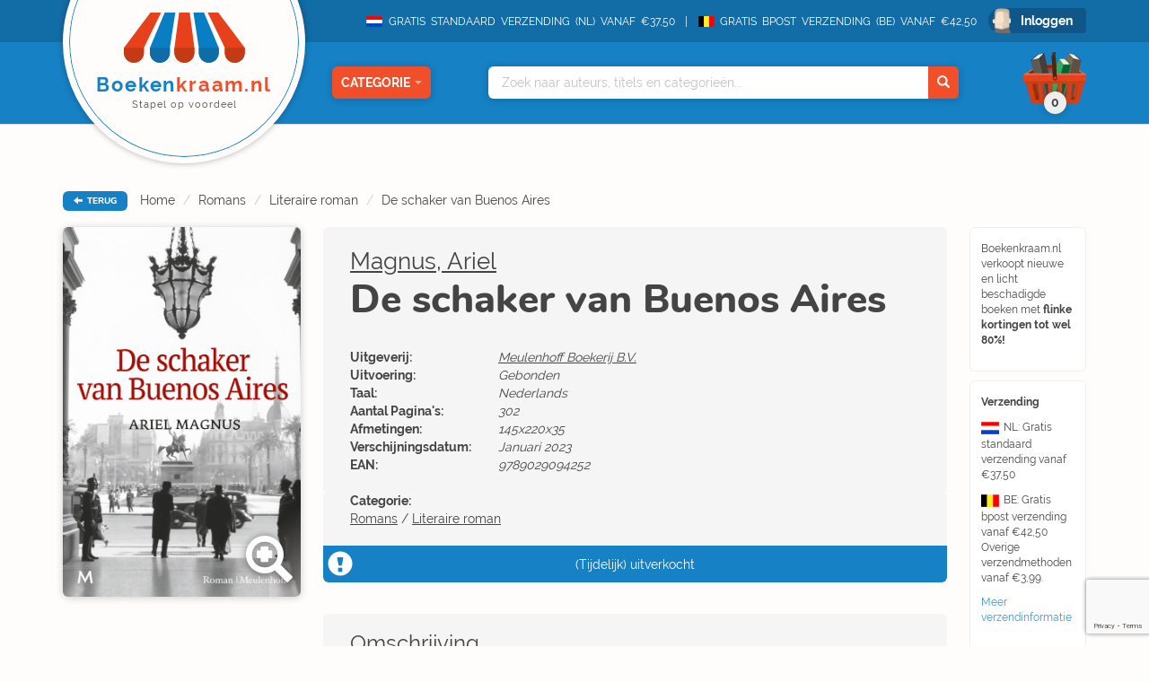

--- FILE ---
content_type: text/html; charset=UTF-8
request_url: https://www.boekenkraam.nl/boek/9789029094252/de-schaker-van-buenos-aires
body_size: 11074
content:
    <!DOCTYPE html>
    <html lang="nl">

    <head>
        <!-- Google Tag Manager -->
<script type="4509caa7dd579ff2e62de88e-text/javascript">(function(w,d,s,l,i){w[l]=w[l]||[];w[l].push({'gtm.start':
            new Date().getTime(),event:'gtm.js'});var f=d.getElementsByTagName(s)[0],
        j=d.createElement(s),dl=l!='dataLayer'?'&l='+l:'';j.async=true;j.src=
        'https://www.googletagmanager.com/gtm.js?id='+i+dl;f.parentNode.insertBefore(j,f);
    })(window,document,'script','dataLayer','GTM-TS9FN5D');</script>
<!-- End Google Tag Manager -->        <meta charset="utf-8">
        <meta name="viewport" content="initial-scale=1.0, maximum-scale=1.0, user-scalable=no, width=device-width">
        <meta name="format-detection" content="telephone=no">
        <title>De schaker van Buenos Aires - Magnus, Ariel -  &euro; 5,99 - 9789029094252</title>
        <meta name="description" content="Prijs vanaf: &euro; 5,99 ✔️. 'De schaker van Buenos Aires' geschreven door Magnus, Ariel. ➜ EAN-code: 9789029094252. ✔️ Vóór 14u besteld = morgen in huis.">
        <link rel="stylesheet" href="/blueprint/templates/front/assets/css/default/style.css?v=122">
        <link rel="apple-touch-icon" sizes="57x57" href="/blueprint/templates/front/assets/images/favicon/apple-icon-57x57.png">
        <link rel="apple-touch-icon" sizes="60x60" href="/blueprint/templates/front/assets/images/favicon/apple-icon-60x60.png">
        <link rel="apple-touch-icon" sizes="72x72" href="/blueprint/templates/front/assets/images/favicon/apple-icon-72x72.png">
        <link rel="apple-touch-icon" sizes="76x76" href="/blueprint/templates/front/assets/images/favicon/apple-icon-76x76.png">
        <link rel="apple-touch-icon" sizes="114x114" href="/blueprint/templates/front/assets/images/favicon/apple-icon-114x114.png">
        <link rel="apple-touch-icon" sizes="120x120" href="/blueprint/templates/front/assets/images/favicon/apple-icon-120x120.png">
        <link rel="apple-touch-icon" sizes="144x144" href="/blueprint/templates/front/assets/images/favicon/apple-icon-144x144.png">
        <link rel="apple-touch-icon" sizes="152x152" href="/blueprint/templates/front/assets/images/favicon/apple-icon-152x152.png">
        <link rel="apple-touch-icon" sizes="180x180" href="/blueprint/templates/front/assets/images/favicon/apple-icon-180x180.png">
        <link rel="icon" type="image/png" sizes="192x192"  href="/blueprint/templates/front/assets/images/favicon/android-icon-192x192.png">
        <link rel="icon" type="image/png" sizes="32x32" href="/blueprint/templates/front/assets/images/favicon/favicon-32x32.png">
        <link rel="icon" type="image/png" sizes="96x96" href="/blueprint/templates/front/assets/images/favicon/favicon-96x96.png">
        <link rel="icon" type="image/png" sizes="16x16" href="/blueprint/templates/front/assets/images/favicon/favicon-16x16.png">
        <link rel="manifest" href="/blueprint/templates/front/assets/images/favicon/manifest.json">
        <meta name="msapplication-TileColor" content="#ffffff">
        <meta name="msapplication-TileImage" content="/blueprint/templates/front/assets/images/favicon/ms-icon-144x144.png">
        <!--[if IE]><link rel="shortcut icon" href="/app/templates/front/assets/images/favicon.ico"><![endif]-->
        <meta name="theme-color" content="#ffffff">
        
        <script src="https://www.google.com/recaptcha/enterprise.js?render=6LfFbDUmAAAAADaDVTvl0lGzTwTPpreNhAVJPq3G" type="4509caa7dd579ff2e62de88e-text/javascript"></script>
    </head>

<body class="flex-wrapper hover-only" >
<!-- Google Tag Manager (noscript) -->
<noscript><iframe src="https://www.googletagmanager.com/ns.html?id=GTM-TS9FN5D"
                  height="0" width="0" style="display:none;visibility:hidden"></iframe></noscript>
<!-- End Google Tag Manager (noscript) -->
<script type="4509caa7dd579ff2e62de88e-text/javascript">
    var readAlwaysDelete = false;
    var cover_domain = 'https://media.boekenkraam.nl';
</script>

<div class="nav-container">
    <div class="bg-darkBlue nav-top text-right">
        <div class="container">
            <span class="nav-usp"><img class="nav-usp-flag" src="/blueprint/templates/front/assets/images/vlag_verzending_nl.svg"> GRATIS STANDAARD VERZENDING (NL) VANAF €37,50 </span>
            <span class="nav-usp"><img class="nav-usp-flag-be" src="/blueprint/templates/front/assets/images/vlag_verzending_be.svg">GRATIS BPOST VERZENDING (BE) VANAF €42,50 </span>
                        <form method="POST" action="/login" data-hook="navLoginForm" class="hide">
                <input data-hook="navLoginFormRedirectUrl" type="hidden" name="redirectUrl" value="" />
            </form>

                        <a href="/login" class="bg-darkerBlue nav-login rounded-small" data-hook="navLoginButton">Inloggen</a>
                    </div>
    </div>
    <nav class="nav-main bg-mediumBlue text-right">
        <div class="container relative">
            <div class="extra-container">
                <a href="/" class="bg-brokenWhite nav-logo-container">
                    <img loading="lazy" class="nav-logo" src="/blueprint/templates/front/assets/images/logo/BoekenkraamLogo.svg">
                    <div class="nav-logo-text">
                        Boeken<span>kraam.nl</span>
                        <div class="nav-logo-subtext">
                            Stapel op voordeel
                        </div>
                    </div>
                </a>
            </div>
            <div class="nav-categories-container text-center">
                <button class="nav-category rounded-small bg-orange shadow-soft" data-hook="nav-category-dropdown">
                    Categorie<span class="glyphicon glyphicon-triangle-bottom"></span>
                </button>
                <div class="nav-categories-dropdown shadow-soft">
                    <ul>
                                            <li class="nav-categories-headitem">
                            <span class="nav-categories-headitem-title">Fictie</span>
                            <ul class="nav-categories-subitem text-left">
                                                                    <li>
                                         <a href="/categorie/romans">
                                            <div class="category-title-icon-container">
                                               <span class="category-title-icon"><img loading="lazy" src="/blueprint/templates/front/assets/images/category-icons/svgs/1/romans.svg"></span>
                                            </div>
                                            Romans                                        </a>
                                    </li>
                                                                        <li>
                                         <a href="/categorie/thrillers">
                                            <div class="category-title-icon-container">
                                               <span class="category-title-icon"><img loading="lazy" src="/blueprint/templates/front/assets/images/category-icons/svgs/1/thrillers.svg"></span>
                                            </div>
                                            Thrillers                                        </a>
                                    </li>
                                                                        <li>
                                         <a href="/categorie/literatuur">
                                            <div class="category-title-icon-container">
                                               <span class="category-title-icon"><img loading="lazy" src="/blueprint/templates/front/assets/images/category-icons/svgs/1/literatuur.svg"></span>
                                            </div>
                                            Literatuur                                        </a>
                                    </li>
                                                                        <li>
                                         <a href="/categorie/fantasy">
                                            <div class="category-title-icon-container">
                                               <span class="category-title-icon"><img loading="lazy" src="/blueprint/templates/front/assets/images/category-icons/svgs/1/fantasy.svg"></span>
                                            </div>
                                            Fantasy                                        </a>
                                    </li>
                                                                        <li>
                                         <a href="/categorie/young_adults">
                                            <div class="category-title-icon-container">
                                               <span class="category-title-icon"><img loading="lazy" src="/blueprint/templates/front/assets/images/category-icons/svgs/1/young_adults.svg"></span>
                                            </div>
                                            Young Adults                                        </a>
                                    </li>
                                                                        <li>
                                         <a href="/categorie/kinderboeken">
                                            <div class="category-title-icon-container">
                                               <span class="category-title-icon"><img loading="lazy" src="/blueprint/templates/front/assets/images/category-icons/svgs/1/kinderboeken.svg"></span>
                                            </div>
                                            Kinderboeken                                        </a>
                                    </li>
                                                                </ul>
                            <div class="nav-headitem-shadowblocker"></div>
                        </li>
                                                    <li class="nav-categories-headitem">
                            <span class="nav-categories-headitem-title">Non-Fictie</span>
                            <ul class="nav-categories-subitem text-left">
                                                                    <li>
                                         <a href="/categorie/religie_spiritualiteit_filosofie">
                                            <div class="category-title-icon-container">
                                               <span class="category-title-icon"><img loading="lazy" src="/blueprint/templates/front/assets/images/category-icons/svgs/1/religie_spiritualiteit_filosofie.svg"></span>
                                            </div>
                                            Religie, Spiritualiteit & Filosofie                                        </a>
                                    </li>
                                                                        <li>
                                         <a href="/categorie/psychologie">
                                            <div class="category-title-icon-container">
                                               <span class="category-title-icon"><img loading="lazy" src="/blueprint/templates/front/assets/images/category-icons/svgs/1/psychologie.svg"></span>
                                            </div>
                                            Psychologie                                        </a>
                                    </li>
                                                                        <li>
                                         <a href="/categorie/biografieen">
                                            <div class="category-title-icon-container">
                                               <span class="category-title-icon"><img loading="lazy" src="/blueprint/templates/front/assets/images/category-icons/svgs/1/biografieen.svg"></span>
                                            </div>
                                            Biografieën                                        </a>
                                    </li>
                                                                        <li>
                                         <a href="/categorie/geschiedenis_politiek">
                                            <div class="category-title-icon-container">
                                               <span class="category-title-icon"><img loading="lazy" src="/blueprint/templates/front/assets/images/category-icons/svgs/1/geschiedenis_politiek.svg"></span>
                                            </div>
                                            Geschiedenis & Politiek                                        </a>
                                    </li>
                                                                        <li>
                                         <a href="/categorie/studie_management">
                                            <div class="category-title-icon-container">
                                               <span class="category-title-icon"><img loading="lazy" src="/blueprint/templates/front/assets/images/category-icons/svgs/1/studie_management.svg"></span>
                                            </div>
                                            Studie & Management                                        </a>
                                    </li>
                                                                </ul>
                            <div class="nav-headitem-shadowblocker"></div>
                        </li>
                                                    <li class="nav-categories-headitem">
                            <span class="nav-categories-headitem-title">Vrije Tijd</span>
                            <ul class="nav-categories-subitem text-left">
                                                                    <li>
                                         <a href="/categorie/eten_drinken">
                                            <div class="category-title-icon-container">
                                               <span class="category-title-icon"><img loading="lazy" src="/blueprint/templates/front/assets/images/category-icons/svgs/1/eten_drinken.svg"></span>
                                            </div>
                                            Eten & Drinken                                        </a>
                                    </li>
                                                                        <li>
                                         <a href="/categorie/gezin_gezondheid">
                                            <div class="category-title-icon-container">
                                               <span class="category-title-icon"><img loading="lazy" src="/blueprint/templates/front/assets/images/category-icons/svgs/1/gezin_gezondheid.svg"></span>
                                            </div>
                                            Gezin & Gezondheid                                        </a>
                                    </li>
                                                                        <li>
                                         <a href="/categorie/hobby_huis_natuur">
                                            <div class="category-title-icon-container">
                                               <span class="category-title-icon"><img loading="lazy" src="/blueprint/templates/front/assets/images/category-icons/svgs/1/hobby_huis_natuur.svg"></span>
                                            </div>
                                            Hobby, Huis & Natuur                                        </a>
                                    </li>
                                                                        <li>
                                         <a href="/categorie/sport_outdoor">
                                            <div class="category-title-icon-container">
                                               <span class="category-title-icon"><img loading="lazy" src="/blueprint/templates/front/assets/images/category-icons/svgs/1/sport_outdoor.svg"></span>
                                            </div>
                                            Sport & Outdoor                                        </a>
                                    </li>
                                                                        <li>
                                         <a href="/categorie/reizen_talen">
                                            <div class="category-title-icon-container">
                                               <span class="category-title-icon"><img loading="lazy" src="/blueprint/templates/front/assets/images/category-icons/svgs/1/reizen_talen.svg"></span>
                                            </div>
                                            Reizen & Talen                                        </a>
                                    </li>
                                                                        <li>
                                         <a href="/categorie/kunst_fotografie_architectuur">
                                            <div class="category-title-icon-container">
                                               <span class="category-title-icon"><img loading="lazy" src="/blueprint/templates/front/assets/images/category-icons/svgs/1/kunst_fotografie_architectuur.svg"></span>
                                            </div>
                                            Kunst, Fotografie & Architectuur                                        </a>
                                    </li>
                                                                </ul>
                            <div class="nav-headitem-shadowblocker"></div>
                        </li>
                                                    <li class="nav-categories-headitem">
                            <span class="nav-categories-headitem-title">Overig</span>
                            <ul class="nav-categories-subitem text-left">
                                                                    <li>
                                         <a href="/categorie/divers">
                                            <div class="category-title-icon-container">
                                               <span class="category-title-icon"><img loading="lazy" src="/blueprint/templates/front/assets/images/category-icons/svgs/1/divers.svg"></span>
                                            </div>
                                            Divers                                        </a>
                                    </li>
                                                                </ul>
                            <div class="nav-headitem-shadowblocker"></div>
                        </li>
                                                    <li class="nav-categories-more">
                            <a href="/categorieen"> Overzicht </a>
                        </li>
                    </ul>
                </div>
            </div>
            <div class="nav-search shadow-soft">
                <div class="container relative">
                    <div class="nav-search-autocomplete text-left">
                        <ul data-hook="top-search-result">

                        </ul>
                    </div>
                    <input data-hook="top-search" type="text" placeholder="Zoek naar auteurs, titels en categorieën...">
                    <button data-hook="top-search-submit" class="bg-orange">
                        <span class="glyphicon glyphicon-search" aria-hidden="true"></span>
                    </button>
                </div>
            </div>
                        <div class="nav-cart-dropdown shadow-soft">
                <div data-hook="empty-cart-message" class="cart-empty-message ">
                    <i>(Nog geen items in winkelmandje)</i>
                </div>
                <div data-hook="filled-cart-data" class="hide">
                    <div class="cart-items-table-container" id="scrollableTable">
                        <table class="cart-items-table">
                            <tbody data-hook="cart-items">
                            <tr data-cart-rowid="" data-cart-stock="" data-cart-itemid="" data-cart-itemtype="" class="cart-item hide">
            <td class="cart-item-cover">
                <div class="relative">
                    <img loading="lazy" class="rounded-small" src="">
                </div>
            </td>
            <td class="text-left cart-item-info">
                <div class="cart-item-author"></div>
                <div class="cart-item-title"></div>
                <i data-hook="cart-state"></i>
            </td>
            <td class="hidden-xs hidden-sm" data-hook="action-granted">
            </td>
            <td class="cart-item-count text-left" data-hook="amount-and-trash">
                <span>
                    <input data-hook="cart-item-count" type="number" value="0" min="0" class="text-right">
                    <i class="glyphicon glyphicon-trash" data-hook="cart-item-remove"></i>
                </span>
            </td>
            <td class="cart-item-price">
                <span data-hook="cart-item-price"></span>
            </td>
        
</tr>                            </tbody>
                            <tbody class="cart-discount-total hide">
                                <tr>
                                    <td></td>
                                    <td class="text-left">Totale korting</td>
                                    <td class="hidden-xs hidden-sm"></td>
                                    <td></td>
                                    <td class="cart-item-price">&euro;<span data-hook="cart-discount-total">0,00</span></td>
                                </tr>
                            </tbody>
                            <tbody data-hook="cart-actions" class="cart-actions">

                            <tr data-cart-rowid="" data-cart-itemid="" data-cart-itemtype="" class="cart-item  hide">
            <td class="cart-item-cover">
                <img loading="lazy" class="rounded-small" src="">
            </td>
            <td class="text-left cart-item-info">
                <div class="cart-item-author"></div>
                <div class="cart-item-title"></div>
                <i data-hook="cart-state"></i>
            </td>
            <td class="hidden-xs hidden-sm" data-hook="action-granted">
            </td>
            <td class="cart-item-count text-left">
                <span>
                    <input data-hook="cart-item-count" disabled type="number" value="0" min="0" class="text-right">
                </span>
            </td>
            <td class="cart-item-price"><span data-hook="cart-item-price"></span></td>
        
</tr>                            </tbody>
                        </table>
                    </div>
                    <div class="cart-mobile-bottom">
                        <div class="nav-cart-total-price">
                            <div class="cart-total-pricefrom">
                                &euro;<span data-hook="cart-total-pricefrom-subtotal">0,00</span>
                            </div>
                            <div class="cart-total-pricefor">
                                &euro;<span data-hook="cart-total-pricefor-subtotal">0,00</span>
                            </div>
                            <a href="/checkout" class="nav-cart-total-checkout rounded-small">
                                Afrekenen
                            </a>
                        </div>
                        <div data-hook="suggestions-actions-dropdown" class="nav-cart-suggestions">
                                                    </div>
                    </div>
                </div>
            </div>
            <button class="nav-cart" data-hook="header-cart" >
                <span class="nav-cart-total bg-lightGrey shadow-soft"><i data-hook="cart-amount">0</i></span>
            </button>
                    </div>
    </nav>
</div>
<div class="container">
    <div class="breadcrumb-container">
    <button data-hook="back-button" class="bg-mediumBlue rounded-small">
        <i class="glyphicon glyphicon-arrow-left"></i> TERUG
    </button>
        <span class="hidden-xs hidden-sm">
        <ol class="breadcrumb">
                            <li><a href="/">Home</a></li>
                            <li><a href="/categorie/romans">Romans</a></li>
                            <li><a href="/categorie/romans/literaire_roman">Literaire roman</a></li>
                            <li><a href="/boek/9789029094252/de-schaker-van-buenos-aires">De schaker van Buenos Aires</a></li>
                    </ol>
    </span>
    </div>
</div>
<div class="container overflow-hidden main-container">

    <div
        class="sidebar-main-container divider-grey item-container"
        data-hook="book-cover-container"
        data-cart-stock="0"
        data-state=""
        data-id="1112040"
        data-title="De schaker van Buenos Aires"
        data-author="Magnus, Ariel"
        data-itemtype="product"
        data-pricefrom="21.99"
        data-pricefor="5.99"
        data-amount="1"
        >
                <div class="sidebar">
            <div class="book-detail-cover">
                <a href="#" data-toggle="modal" data-target="#lightbox">
                        <img loading="lazy" id="zoom-image" data-hook="book-image" class="rounded-small shadow-soft" src="https://media.boekenkraam.nl/app/assets/images/covers/9789029094252.jpg">
                    <span class="book-zoom">
                                                <i class="glyphicon glyphicon-zoom-in shadow-text"></i>
                    </span>
                </a>
            </div>
                                          </div>
       
        <div class="main-content book-detail clearfix">
            <div class="book-detail-container">
                <div class="book-detail-uspcontainer hidden-xs hidden-sm">
                <div>
    <div class="book-detail-usp rounded-small">
        <p>
            Boekenkraam.nl verkoopt nieuwe en licht beschadigde boeken met <strong>flinke kortingen tot wel 80%!</strong>
        </p>
    </div>
    <div class="book-detail-usp rounded-small">
        <p>
            <strong>Verzending</strong>
        </p>
        <p>
            <img class="nav-usp-flag-sidebar" src="/blueprint/templates/front/assets/images/vlag_verzending_nl.svg">NL: Gratis standaard verzending vanaf €37,50
        </p>
        <p>
            <img class="nav-usp-flag-be-sidebar" src="/blueprint/templates/front/assets/images/vlag_verzending_be.svg">BE: Gratis bpost verzending vanaf €42,50 Overige verzendmethoden vanaf €3,99.
        </p>
        <p>
            <a href="/verzendinformatie">Meer verzendinformatie</a>
                   </p>
    </div>
    <div class="book-detail-usp rounded-small speech-bubble">
        <strong>Op werkdagen vóór 14:00 besteld</strong><br>(en betaald) <strong>dezelfde dag verzonden.</strong>
    </div>

    <picture>
        <source srcset="/blueprint/templates/front/assets/images/cartoon_bookStack.webp" type="image/webp">
        <source srcset="/blueprint/templates/front/assets/images/cartoon_bookStack.png" type="image/png">
        <img loading="lazy" src="/blueprint/templates/front/assets/images/cartoon_bookStack.png">
    </picture>
</div>                </div>
                <div class="book-detail-contentcontainer">
                    <div class="book-detail-stats clearfix">
                                                <a href="/auteur/magnus-ariel" rel="author">Magnus, Ariel</a>                        <h1> De schaker van Buenos Aires</h1>
                        <div class="visible-xs visible-sm book-detail-mobilecover">
                            <div class="book-detail-cover">
                                <a href="#" data-toggle="modal" data-target="#lightbox">
                                                                        <img loading="lazy" data-hook="book-image" class="rounded-small shadow-soft" src="https://media.boekenkraam.nl/app/assets/images/covers/9789029094252.jpg">
                                    <span class="book-zoom">
                                        <!-- @todo replace icon -->
                                        <i class="glyphicon glyphicon-zoom-in"></i>
                                    </span>
                                </a>
                           </div>
                                                    </div>
                        <div class="book-detail-overview">
                                                        <table>
                                <tbody>
                                                                        <tr>
                                        <th>Uitgeverij:</th>
                                        <td><a class="publisher" href="/uitgeverij/Meulenhoff%20Boekerij%20B.V.">Meulenhoff Boekerij B.V.</a></td>
                                    </tr>
                                                                                                            <tr>
                                        <th>Uitvoering:</th>
                                        <td>Gebonden</td>
                                    </tr>
                                                                        <tr>
                                        <th>Taal:</th>
                                                                                <td>Nederlands</td>
                                    </tr>
                                                                                                            <tr>
                                        <th>Aantal Pagina's:</th>
                                        <td>302</td>
                                    </tr>
                                                                                                            <tr>
                                        <th>Afmetingen:</th>
                                        <td>145x220x35</td>
                                    </tr>
                                                                        <tr>
                                        <th>Verschijningsdatum:</th>
                                        <td>Januari 2023</td>
                                    </tr>
                                                                        <tr>
                                        <th>EAN:</th>
                                        <td>9789029094252</td>
                                    </tr>
                                                                        
                                </tbody>
                            </table>
                        </div>
                                            </div>
                                        <div class="book-detail-stats book-detail-categories clearfix">

                        <strong>Categorie:</strong><br />
                        <a href="/categorie/romans">Romans</a> / <a href="/categorie/romans/literaire_roman">Literaire roman</a><br />                    </div>
                                                            <div class="book-alert-shortage text-center bg-mediumBlue">
                        <span>
                            (Tijdelijk) uitverkocht                        </span>
                                            </div>
                                                            <div class="rounded-small book-description">
                        <h3 class="title">Omschrijving</h3>
                        <p><p>Een aangrijpend verhaal over ballingschap, liefde en de kracht van literatuur</p><p>De zomer van 1939: de grootvader van de auteur, Heinz Magnus, ontvlucht Duitsland om zijn leven te redden. Hij bevindt zich op een boot naar Buenos Aires, samen met de deelnemers van het Wereldkampioenschap schaken. Heinz ontmoet de excentrieke en charismatische Duitse schaker Sonja Graf. Ze flirten erop los en bespreken speltactieken, maar daarnaast staat het schaaktoernooi vooral in de schaduw van de naderende oorlog. Op 1 september valt Duitsland Polen binnen, de Tweede Wereldoorlog begint. Alle Britse spelers vertrekken onmiddellijk om zich bij de geheime dienst aan te sluiten, ook andere internationale spelers vertrekken, maar zowel Sonja als Heinz blijven achter in Buenos Aires.</p><p>Magnus schetst aan de hand van zijn grootvaders verhaal het lot van veel Duitse emigranten die vlak voor of tijdens de Tweede Wereldoorlog de oversteek naar Zuid-Amerika waagden. Hij vermengt de historische feiten met fictieve elementen tot een bijzonder aangrijpende roman.</p><p><strong><em>De onfortuinlijke</em> in de pers</strong></p><p>‘Magnus’ verhaal voegt iets waardevols toe aan de Eichmann-literatuur. Een intrigerende roman.’ <em>HP/De Tijd</em></p><p>‘Ariel Magnus toont vakmanschap en documentatiedrift. <em>De onfortuinlijke</em> biedt toegang tot [Eichmanns] ongeziene innerlijk.’ ****&#160;<em>Elsevier</em></p><p>‘Sterk is Magnus’ verhaal over zijn eigen familiegeschiedenis.’ <em>Nederlands Dagblad</em></p></p>
                    </div>
                </div>
            </div>
        </div>
    </div>
            <div class="divider-grey-mobile visible-xs visible-sm margin-mobile"></div>
        <div class="book-row ">
   <a href="/categorie/romans/literaire_roman"> <h3>Literaire roman</h3></a>
   <a class="more-link" href="/categorie/romans/literaire_roman">Meer<span class="hidden-xs"> Literaire roman</span></a>    <div class="row book-single-slider">
        <button type="button" class="slick-prev slick-arrow"><i class="glyphicon glyphicon-chevron-left"></i>Previous</button>
        <div class="swiper-wrapper">
                            <div class="col-md-3 swiper-slide">
                <div class="book-row-4">
                        <div class="book-cover-container book-hoverable text-right item-container" data-hook="book-cover-container" data-cart-stock="1" data-id="1143797" data-title="De dagen die komen" data-author="Mélissa Da Costa" data-itemtype="product" data-amount="1" data-pricefrom="22.99" data-state="Licht beschadigd" data-pricefor="13.99" onclick="if (!window.__cfRLUnblockHandlers) return false; " data-cf-modified-4509caa7dd579ff2e62de88e-="">
    <div class="rounded-small book-image rounded-small">
        <img loading="lazy" data-hook="book-image" src="https://media.boekenkraam.nl/app/assets/images/covers/9789022341155.jpg">

        <div class="book-hoverable-triangle"></div>
        <i class="glyphicon glyphicon-info-sign"></i>
        <div class="category-button bg-actionBlue shadow-soft">
        <p>
        <strong class="">Nieuw</strong>
        Binnen    </p>
    <div class="category-button-border"></div>
</div>    </div>
    <div class="book-hover-actions">
        <button class="bg-orange rounded-small book-hover-add" data-hook="add-cart">Toevoegen</button>
        <a href="/boek/9789022341155/de-dagen-die-komen?stateId=1" class="bg-mediumBlue rounded-small book-hover-details">Bekijk product</a>
    </div>

    <div class="book-pricecontainer">
        <div class="book-oldprice">
            <div class="price-name">
                <span>Nieuwprijs</span>
            </div>
            &euro; 22,99        </div>
        <div class="book-newprice">
            <div class="price-name">
                Onze prijs
            </div>
            &euro; 13,99        </div>
    </div>
        <div class="book-info-extended">
        <div class="row text-left">
            <div class="col-xs-5">
                Uitvoering:
            </div>
            <div class="col-xs-7 slanted">
                Paperback            </div>
        </div>
        <div class="row text-left">
            <div class="col-xs-5">
                Taal:
            </div>
            <div class="col-xs-7 slanted">
                                Nederlands            </div>
        </div>
        <div class="row text-left">
            <div class="col-xs-5">
                Staat:
            </div>
            <div class="col-xs-7 slanted">
                Licht beschadigd            </div>
        </div>
    </div>
    </div>
</div>
<div class="text-center book-info">
<div class="book-author">Mélissa Da Costa</div>
De dagen die komen                </div>
            </div>
                                    <div class="col-md-3 swiper-slide">
                <div class="book-row-4">
                        <div class="book-cover-container book-hoverable text-right item-container" data-hook="book-cover-container" data-cart-stock="473" data-id="1102065" data-title="Wondervrouwen 1 - Alles wat je hart begeert" data-author="Schuster, Stephanie" data-itemtype="product" data-amount="1" data-pricefrom="20.00" data-state="Ramsj" data-pricefor="5.99" onclick="if (!window.__cfRLUnblockHandlers) return false; " data-cf-modified-4509caa7dd579ff2e62de88e-="">
    <div class="rounded-small book-image rounded-small">
        <img loading="lazy" data-hook="book-image" src="https://media.boekenkraam.nl/app/assets/images/covers/9789056727123.jpg">

        <div class="book-hoverable-triangle"></div>
        <i class="glyphicon glyphicon-info-sign"></i>
        <div class="category-button bg-darkYellow shadow-soft">
        <p>
        <strong class="">Best</strong>
        Verkocht    </p>
    <div class="category-button-border"></div>
</div>    </div>
    <div class="book-hover-actions">
        <button class="bg-orange rounded-small book-hover-add" data-hook="add-cart">Toevoegen</button>
        <a href="/boek/9789056727123/wondervrouwen-1-alles-wat-je-hart-begeert?stateId=2" class="bg-mediumBlue rounded-small book-hover-details">Bekijk product</a>
    </div>

    <div class="book-pricecontainer">
        <div class="book-oldprice">
            <div class="price-name">
                <span>Nieuwprijs</span>
            </div>
            &euro; 20,00        </div>
        <div class="book-newprice">
            <div class="price-name">
                Onze prijs
            </div>
            &euro; 5,99        </div>
    </div>
        <div class="book-info-extended">
        <div class="row text-left">
            <div class="col-xs-5">
                Uitvoering:
            </div>
            <div class="col-xs-7 slanted">
                Paperback            </div>
        </div>
        <div class="row text-left">
            <div class="col-xs-5">
                Taal:
            </div>
            <div class="col-xs-7 slanted">
                                Nederlands            </div>
        </div>
        <div class="row text-left">
            <div class="col-xs-5">
                Staat:
            </div>
            <div class="col-xs-7 slanted">
                Ramsj            </div>
        </div>
    </div>
    </div>
</div>
<div class="text-center book-info">
<div class="book-author">Schuster, Stephanie</div>
Wondervrouwen 1 - Alles wat je hart begeert                </div>
            </div>
                                    <div class="col-md-3 swiper-slide">
                <div class="book-row-4">
                        <div class="book-cover-container book-hoverable text-right item-container" data-hook="book-cover-container" data-cart-stock="164" data-id="1099530" data-title="De vrouwen van Beiersdorf 1 - Gertrudes besluit" data-author="Lena Johannson" data-itemtype="product" data-amount="1" data-pricefrom="14.99" data-state="Ramsj" data-pricefor="4.99" onclick="if (!window.__cfRLUnblockHandlers) return false; " data-cf-modified-4509caa7dd579ff2e62de88e-="">
    <div class="rounded-small book-image rounded-small">
        <img loading="lazy" data-hook="book-image" src="https://media.boekenkraam.nl/app/assets/images/covers/9789400514201.jpg">

        <div class="book-hoverable-triangle"></div>
        <i class="glyphicon glyphicon-info-sign"></i>
        <div class="category-button bg-darkYellow shadow-soft">
        <p>
        <strong class="">Best</strong>
        Verkocht    </p>
    <div class="category-button-border"></div>
</div>    </div>
    <div class="book-hover-actions">
        <button class="bg-orange rounded-small book-hover-add" data-hook="add-cart">Toevoegen</button>
        <a href="/boek/9789400514201/de-vrouwen-van-beiersdorf-1-gertrudes-besluit?stateId=2" class="bg-mediumBlue rounded-small book-hover-details">Bekijk product</a>
    </div>

    <div class="book-pricecontainer">
        <div class="book-oldprice">
            <div class="price-name">
                <span>Nieuwprijs</span>
            </div>
            &euro; 14,99        </div>
        <div class="book-newprice">
            <div class="price-name">
                Onze prijs
            </div>
            &euro; 4,99        </div>
    </div>
        <div class="book-info-extended">
        <div class="row text-left">
            <div class="col-xs-5">
                Uitvoering:
            </div>
            <div class="col-xs-7 slanted">
                Paperback            </div>
        </div>
        <div class="row text-left">
            <div class="col-xs-5">
                Taal:
            </div>
            <div class="col-xs-7 slanted">
                                Nederlands            </div>
        </div>
        <div class="row text-left">
            <div class="col-xs-5">
                Staat:
            </div>
            <div class="col-xs-7 slanted">
                Ramsj            </div>
        </div>
    </div>
    </div>
</div>
<div class="text-center book-info">
<div class="book-author">Lena Johannson</div>
De vrouwen van Beiersdorf 1 - Gertrudes besluit                </div>
            </div>
                                    <div class="col-md-3 swiper-slide">
                <div class="book-row-4">
                        <div class="book-cover-container book-hoverable text-right item-container" data-hook="book-cover-container" data-cart-stock="237" data-id="1122659" data-title="Wondervrouwen 3 - Vrijheid voorhanden" data-author="Schuster, Stephanie" data-itemtype="product" data-amount="1" data-pricefrom="26.99" data-state="Ramsj" data-pricefor="6.99" onclick="if (!window.__cfRLUnblockHandlers) return false; " data-cf-modified-4509caa7dd579ff2e62de88e-="">
    <div class="rounded-small book-image rounded-small">
        <img loading="lazy" data-hook="book-image" src="https://media.boekenkraam.nl/app/assets/images/covers/9789056727178.jpg">

        <div class="book-hoverable-triangle"></div>
        <i class="glyphicon glyphicon-info-sign"></i>
        <div class="category-button bg-darkYellow shadow-soft">
        <p>
        <strong class="">Best</strong>
        Verkocht    </p>
    <div class="category-button-border"></div>
</div>    </div>
    <div class="book-hover-actions">
        <button class="bg-orange rounded-small book-hover-add" data-hook="add-cart">Toevoegen</button>
        <a href="/boek/9789056727178/wondervrouwen-3-vrijheid-voorhanden?stateId=2" class="bg-mediumBlue rounded-small book-hover-details">Bekijk product</a>
    </div>

    <div class="book-pricecontainer">
        <div class="book-oldprice">
            <div class="price-name">
                <span>Nieuwprijs</span>
            </div>
            &euro; 26,99        </div>
        <div class="book-newprice">
            <div class="price-name">
                Onze prijs
            </div>
            &euro; 6,99        </div>
    </div>
        <div class="book-info-extended">
        <div class="row text-left">
            <div class="col-xs-5">
                Uitvoering:
            </div>
            <div class="col-xs-7 slanted">
                Paperback            </div>
        </div>
        <div class="row text-left">
            <div class="col-xs-5">
                Taal:
            </div>
            <div class="col-xs-7 slanted">
                                Nederlands            </div>
        </div>
        <div class="row text-left">
            <div class="col-xs-5">
                Staat:
            </div>
            <div class="col-xs-7 slanted">
                Ramsj            </div>
        </div>
    </div>
    </div>
</div>
<div class="text-center book-info">
<div class="book-author">Schuster, Stephanie</div>
Wondervrouwen 3 - Vrijheid voorhanden                </div>
            </div>
                                    <div class="col-md-3 swiper-slide">
                <div class="book-row-4">
                        <div class="book-cover-container book-hoverable text-right item-container" data-hook="book-cover-container" data-cart-stock="257" data-id="1117855" data-title="Wondervrouwen 2 - Alleen het beste" data-author="Schuster, Stephanie" data-itemtype="product" data-amount="1" data-pricefrom="25.99" data-state="Ramsj" data-pricefor="6.99" onclick="if (!window.__cfRLUnblockHandlers) return false; " data-cf-modified-4509caa7dd579ff2e62de88e-="">
    <div class="rounded-small book-image rounded-small">
        <img loading="lazy" data-hook="book-image" src="https://media.boekenkraam.nl/app/assets/images/covers/9789056727161.jpg">

        <div class="book-hoverable-triangle"></div>
        <i class="glyphicon glyphicon-info-sign"></i>
        <div class="category-button bg-darkYellow shadow-soft">
        <p>
        <strong class="">Best</strong>
        Verkocht    </p>
    <div class="category-button-border"></div>
</div>    </div>
    <div class="book-hover-actions">
        <button class="bg-orange rounded-small book-hover-add" data-hook="add-cart">Toevoegen</button>
        <a href="/boek/9789056727161/wondervrouwen-2-alleen-het-beste?stateId=2" class="bg-mediumBlue rounded-small book-hover-details">Bekijk product</a>
    </div>

    <div class="book-pricecontainer">
        <div class="book-oldprice">
            <div class="price-name">
                <span>Nieuwprijs</span>
            </div>
            &euro; 25,99        </div>
        <div class="book-newprice">
            <div class="price-name">
                Onze prijs
            </div>
            &euro; 6,99        </div>
    </div>
        <div class="book-info-extended">
        <div class="row text-left">
            <div class="col-xs-5">
                Uitvoering:
            </div>
            <div class="col-xs-7 slanted">
                Paperback            </div>
        </div>
        <div class="row text-left">
            <div class="col-xs-5">
                Taal:
            </div>
            <div class="col-xs-7 slanted">
                                Nederlands            </div>
        </div>
        <div class="row text-left">
            <div class="col-xs-5">
                Staat:
            </div>
            <div class="col-xs-7 slanted">
                Ramsj            </div>
        </div>
    </div>
    </div>
</div>
<div class="text-center book-info">
<div class="book-author">Schuster, Stephanie</div>
Wondervrouwen 2 - Alleen het beste                </div>
            </div>
                                </div>
        <button type="button" class="slick-next slick-arrow"><i class="glyphicon glyphicon-chevron-right"></i>Next</button>
    </div>
</div>    
    <div class="divider-grey-mobile visible-xs visible-sm margin-mobile"></div>
    <div class="book-row divider-grey">
   <a href="/actie/uitgelicht"> <h3>Uitgelicht</h3></a>
   <a class="more-link" href="/actie/uitgelicht">Meer<span class="hidden-xs"> Uitgelicht</span></a>    <div class="row book-single-slider">
        <button type="button" class="slick-prev slick-arrow"><i class="glyphicon glyphicon-chevron-left"></i>Previous</button>
        <div class="swiper-wrapper">
                            <div class="col-md-3 swiper-slide">
                <div class="book-row-4">
                        <div class="book-cover-container book-hoverable text-right item-container" data-hook="book-cover-container" data-cart-stock="3777" data-id="1122157" data-title="Sneeuwstorm" data-author="Suzanne Vermeer" data-itemtype="product" data-amount="1" data-pricefrom="17.50" data-state="Ramsj" data-pricefor="6.99" onclick="if (!window.__cfRLUnblockHandlers) return false; " data-cf-modified-4509caa7dd579ff2e62de88e-="">
    <div class="rounded-small book-image rounded-small">
        <img loading="lazy" data-hook="book-image" src="https://media.boekenkraam.nl/app/assets/images/covers/9789400515802.jpg">

        <div class="book-hoverable-triangle"></div>
        <i class="glyphicon glyphicon-info-sign"></i>
        <div class="category-button bg-darkYellow shadow-soft">
        <p>
        <strong class="">Best</strong>
        Verkocht    </p>
    <div class="category-button-border"></div>
</div>    </div>
    <div class="book-hover-actions">
        <button class="bg-orange rounded-small book-hover-add" data-hook="add-cart">Toevoegen</button>
        <a href="/boek/9789400515802/sneeuwstorm?stateId=2" class="bg-mediumBlue rounded-small book-hover-details">Bekijk product</a>
    </div>

    <div class="book-pricecontainer">
        <div class="book-oldprice">
            <div class="price-name">
                <span>Nieuwprijs</span>
            </div>
            &euro; 17,50        </div>
        <div class="book-newprice">
            <div class="price-name">
                Onze prijs
            </div>
            &euro; 6,99        </div>
    </div>
        <div class="book-info-extended">
        <div class="row text-left">
            <div class="col-xs-5">
                Uitvoering:
            </div>
            <div class="col-xs-7 slanted">
                Paperback            </div>
        </div>
        <div class="row text-left">
            <div class="col-xs-5">
                Taal:
            </div>
            <div class="col-xs-7 slanted">
                                Nederlands            </div>
        </div>
        <div class="row text-left">
            <div class="col-xs-5">
                Staat:
            </div>
            <div class="col-xs-7 slanted">
                Ramsj            </div>
        </div>
    </div>
    </div>
</div>
<div class="text-center book-info">
<div class="book-author">Suzanne Vermeer</div>
Sneeuwstorm                </div>
            </div>
                                    <div class="col-md-3 swiper-slide">
                <div class="book-row-4">
                        <div class="book-cover-container book-hoverable text-right item-container" data-hook="book-cover-container" data-cart-stock="381" data-id="1142677" data-title="De Acht Avonturiers 6 - De rokende vulkaan" data-author="Sj King" data-itemtype="product" data-amount="1" data-pricefrom="14.99" data-state="Ramsj" data-pricefor="3.99" onclick="if (!window.__cfRLUnblockHandlers) return false; " data-cf-modified-4509caa7dd579ff2e62de88e-="">
    <div class="rounded-small book-image rounded-small">
        <img loading="lazy" data-hook="book-image" src="https://media.boekenkraam.nl/app/assets/images/covers/9789043934022.jpg">

        <div class="book-hoverable-triangle"></div>
        <i class="glyphicon glyphicon-info-sign"></i>
        <div class="category-button bg-actionBlue shadow-soft">
        <p>
        <strong class="">Nieuw</strong>
        Binnen    </p>
    <div class="category-button-border"></div>
</div>    </div>
    <div class="book-hover-actions">
        <button class="bg-orange rounded-small book-hover-add" data-hook="add-cart">Toevoegen</button>
        <a href="/boek/9789043934022/de-acht-avonturiers-6-de-rokende-vulkaan?stateId=2" class="bg-mediumBlue rounded-small book-hover-details">Bekijk product</a>
    </div>

    <div class="book-pricecontainer">
        <div class="book-oldprice">
            <div class="price-name">
                <span>Nieuwprijs</span>
            </div>
            &euro; 14,99        </div>
        <div class="book-newprice">
            <div class="price-name">
                Onze prijs
            </div>
            &euro; 3,99        </div>
    </div>
        <div class="book-info-extended">
        <div class="row text-left">
            <div class="col-xs-5">
                Uitvoering:
            </div>
            <div class="col-xs-7 slanted">
                Gebonden            </div>
        </div>
        <div class="row text-left">
            <div class="col-xs-5">
                Taal:
            </div>
            <div class="col-xs-7 slanted">
                                Nederlands            </div>
        </div>
        <div class="row text-left">
            <div class="col-xs-5">
                Staat:
            </div>
            <div class="col-xs-7 slanted">
                Ramsj            </div>
        </div>
    </div>
    </div>
</div>
<div class="text-center book-info">
<div class="book-author">Sj King</div>
De Acht Avonturiers 6 - De rokende vulkaan                </div>
            </div>
                                    <div class="col-md-3 swiper-slide">
                <div class="book-row-4">
                        <div class="book-cover-container book-hoverable text-right item-container" data-hook="book-cover-container" data-cart-stock="497" data-id="1139173" data-title="De Acht Avonturiers 3 - De grafrovers" data-author="Sj King" data-itemtype="product" data-amount="1" data-pricefrom="14.99" data-state="Ramsj" data-pricefor="3.99" onclick="if (!window.__cfRLUnblockHandlers) return false; " data-cf-modified-4509caa7dd579ff2e62de88e-="">
    <div class="rounded-small book-image rounded-small">
        <img loading="lazy" data-hook="book-image" src="https://media.boekenkraam.nl/app/assets/images/covers/9789043932134.jpg">

        <div class="book-hoverable-triangle"></div>
        <i class="glyphicon glyphicon-info-sign"></i>
        <div class="category-button bg-actionBlue shadow-soft">
        <p>
        <strong class="">Nieuw</strong>
        Binnen    </p>
    <div class="category-button-border"></div>
</div>    </div>
    <div class="book-hover-actions">
        <button class="bg-orange rounded-small book-hover-add" data-hook="add-cart">Toevoegen</button>
        <a href="/boek/9789043932134/de-acht-avonturiers-3-de-grafrovers?stateId=2" class="bg-mediumBlue rounded-small book-hover-details">Bekijk product</a>
    </div>

    <div class="book-pricecontainer">
        <div class="book-oldprice">
            <div class="price-name">
                <span>Nieuwprijs</span>
            </div>
            &euro; 14,99        </div>
        <div class="book-newprice">
            <div class="price-name">
                Onze prijs
            </div>
            &euro; 3,99        </div>
    </div>
        <div class="book-info-extended">
        <div class="row text-left">
            <div class="col-xs-5">
                Uitvoering:
            </div>
            <div class="col-xs-7 slanted">
                Gebonden            </div>
        </div>
        <div class="row text-left">
            <div class="col-xs-5">
                Taal:
            </div>
            <div class="col-xs-7 slanted">
                                Nederlands            </div>
        </div>
        <div class="row text-left">
            <div class="col-xs-5">
                Staat:
            </div>
            <div class="col-xs-7 slanted">
                Ramsj            </div>
        </div>
    </div>
    </div>
</div>
<div class="text-center book-info">
<div class="book-author">Sj King</div>
De Acht Avonturiers 3 - De grafrovers                </div>
            </div>
                                    <div class="col-md-3 swiper-slide">
                <div class="book-row-4">
                        <div class="book-cover-container book-hoverable text-right item-container" data-hook="book-cover-container" data-cart-stock="418" data-id="1142676" data-title="De Acht Avonturiers 5 - De regenwoud rangers" data-author="Sj King" data-itemtype="product" data-amount="1" data-pricefrom="14.99" data-state="Ramsj" data-pricefor="3.99" onclick="if (!window.__cfRLUnblockHandlers) return false; " data-cf-modified-4509caa7dd579ff2e62de88e-="">
    <div class="rounded-small book-image rounded-small">
        <img loading="lazy" data-hook="book-image" src="https://media.boekenkraam.nl/app/assets/images/covers/9789043933995.jpg">

        <div class="book-hoverable-triangle"></div>
        <i class="glyphicon glyphicon-info-sign"></i>
        <div class="category-button bg-actionBlue shadow-soft">
        <p>
        <strong class="">Nieuw</strong>
        Binnen    </p>
    <div class="category-button-border"></div>
</div>    </div>
    <div class="book-hover-actions">
        <button class="bg-orange rounded-small book-hover-add" data-hook="add-cart">Toevoegen</button>
        <a href="/boek/9789043933995/de-acht-avonturiers-5-de-regenwoud-rangers?stateId=2" class="bg-mediumBlue rounded-small book-hover-details">Bekijk product</a>
    </div>

    <div class="book-pricecontainer">
        <div class="book-oldprice">
            <div class="price-name">
                <span>Nieuwprijs</span>
            </div>
            &euro; 14,99        </div>
        <div class="book-newprice">
            <div class="price-name">
                Onze prijs
            </div>
            &euro; 3,99        </div>
    </div>
        <div class="book-info-extended">
        <div class="row text-left">
            <div class="col-xs-5">
                Uitvoering:
            </div>
            <div class="col-xs-7 slanted">
                Gebonden            </div>
        </div>
        <div class="row text-left">
            <div class="col-xs-5">
                Taal:
            </div>
            <div class="col-xs-7 slanted">
                                Nederlands            </div>
        </div>
        <div class="row text-left">
            <div class="col-xs-5">
                Staat:
            </div>
            <div class="col-xs-7 slanted">
                Ramsj            </div>
        </div>
    </div>
    </div>
</div>
<div class="text-center book-info">
<div class="book-author">Sj King</div>
De Acht Avonturiers 5 - De regenwoud rangers                </div>
            </div>
                                    <div class="col-md-3 swiper-slide">
                <div class="book-row-4">
                        <div class="book-cover-container book-hoverable text-right item-container" data-hook="book-cover-container" data-cart-stock="157" data-id="1139169" data-title="De Acht Avonturiers 2 - De kometenregen" data-author="Sj King" data-itemtype="product" data-amount="1" data-pricefrom="15.99" data-state="Ramsj" data-pricefor="3.99" onclick="if (!window.__cfRLUnblockHandlers) return false; " data-cf-modified-4509caa7dd579ff2e62de88e-="">
    <div class="rounded-small book-image rounded-small">
        <img loading="lazy" data-hook="book-image" src="https://media.boekenkraam.nl/app/assets/images/covers/9789043930154.jpg">

        <div class="book-hoverable-triangle"></div>
        <i class="glyphicon glyphicon-info-sign"></i>
        <div class="category-button bg-actionBlue shadow-soft">
        <p>
        <strong class="">Nieuw</strong>
        Binnen    </p>
    <div class="category-button-border"></div>
</div>    </div>
    <div class="book-hover-actions">
        <button class="bg-orange rounded-small book-hover-add" data-hook="add-cart">Toevoegen</button>
        <a href="/boek/9789043930154/de-acht-avonturiers-2-de-kometenregen?stateId=2" class="bg-mediumBlue rounded-small book-hover-details">Bekijk product</a>
    </div>

    <div class="book-pricecontainer">
        <div class="book-oldprice">
            <div class="price-name">
                <span>Nieuwprijs</span>
            </div>
            &euro; 15,99        </div>
        <div class="book-newprice">
            <div class="price-name">
                Onze prijs
            </div>
            &euro; 3,99        </div>
    </div>
        <div class="book-info-extended">
        <div class="row text-left">
            <div class="col-xs-5">
                Uitvoering:
            </div>
            <div class="col-xs-7 slanted">
                Gebonden            </div>
        </div>
        <div class="row text-left">
            <div class="col-xs-5">
                Taal:
            </div>
            <div class="col-xs-7 slanted">
                                Nederlands            </div>
        </div>
        <div class="row text-left">
            <div class="col-xs-5">
                Staat:
            </div>
            <div class="col-xs-7 slanted">
                Ramsj            </div>
        </div>
    </div>
    </div>
</div>
<div class="text-center book-info">
<div class="book-author">Sj King</div>
De Acht Avonturiers 2 - De kometenregen                </div>
            </div>
                                </div>
        <button type="button" class="slick-next slick-arrow"><i class="glyphicon glyphicon-chevron-right"></i>Next</button>
    </div>
</div><div class="book-row divider-grey">
   <a href="/actie/nieuw-binnen"> <h3>Nieuw binnen</h3></a>
   <a class="more-link" href="/actie/nieuw-binnen">Meer<span class="hidden-xs"> Nieuw binnen</span></a>    <div class="row book-single-slider">
        <button type="button" class="slick-prev slick-arrow"><i class="glyphicon glyphicon-chevron-left"></i>Previous</button>
        <div class="swiper-wrapper">
                            <div class="col-md-3 swiper-slide">
                <div class="book-row-4">
                        <div class="book-cover-container book-hoverable text-right item-container" data-hook="book-cover-container" data-cart-stock="287" data-id="1143002" data-title="Overal zijn beestjes" data-author="Britta Teckentrup, Lily Murray" data-itemtype="product" data-amount="1" data-pricefrom="16.99" data-state="Ramsj" data-pricefor="3.99" onclick="if (!window.__cfRLUnblockHandlers) return false; " data-cf-modified-4509caa7dd579ff2e62de88e-="">
    <div class="rounded-small book-image rounded-small">
        <img loading="lazy" data-hook="book-image" src="https://media.boekenkraam.nl/app/assets/images/covers/9789464042474.jpg">

        <div class="book-hoverable-triangle"></div>
        <i class="glyphicon glyphicon-info-sign"></i>
        <div class="category-button bg-actionBlue shadow-soft">
        <p>
        <strong class="">Nieuw</strong>
        Binnen    </p>
    <div class="category-button-border"></div>
</div>    </div>
    <div class="book-hover-actions">
        <button class="bg-orange rounded-small book-hover-add" data-hook="add-cart">Toevoegen</button>
        <a href="/boek/9789464042474/overal-zijn-beestjes?stateId=2" class="bg-mediumBlue rounded-small book-hover-details">Bekijk product</a>
    </div>

    <div class="book-pricecontainer">
        <div class="book-oldprice">
            <div class="price-name">
                <span>Nieuwprijs</span>
            </div>
            &euro; 16,99        </div>
        <div class="book-newprice">
            <div class="price-name">
                Onze prijs
            </div>
            &euro; 3,99        </div>
    </div>
        <div class="book-info-extended">
        <div class="row text-left">
            <div class="col-xs-5">
                Uitvoering:
            </div>
            <div class="col-xs-7 slanted">
                Gebonden            </div>
        </div>
        <div class="row text-left">
            <div class="col-xs-5">
                Taal:
            </div>
            <div class="col-xs-7 slanted">
                                Nederlands            </div>
        </div>
        <div class="row text-left">
            <div class="col-xs-5">
                Staat:
            </div>
            <div class="col-xs-7 slanted">
                Ramsj            </div>
        </div>
    </div>
    </div>
</div>
<div class="text-center book-info">
<div class="book-author">Britta Teckentrup, Lily Murray</div>
Overal zijn beestjes                </div>
            </div>
                                    <div class="col-md-3 swiper-slide">
                <div class="book-row-4">
                        <div class="book-cover-container book-hoverable text-right item-container" data-hook="book-cover-container" data-cart-stock="3777" data-id="1122157" data-title="Sneeuwstorm" data-author="Suzanne Vermeer" data-itemtype="product" data-amount="1" data-pricefrom="17.50" data-state="Ramsj" data-pricefor="6.99" onclick="if (!window.__cfRLUnblockHandlers) return false; " data-cf-modified-4509caa7dd579ff2e62de88e-="">
    <div class="rounded-small book-image rounded-small">
        <img loading="lazy" data-hook="book-image" src="https://media.boekenkraam.nl/app/assets/images/covers/9789400515802.jpg">

        <div class="book-hoverable-triangle"></div>
        <i class="glyphicon glyphicon-info-sign"></i>
        <div class="category-button bg-darkYellow shadow-soft">
        <p>
        <strong class="">Best</strong>
        Verkocht    </p>
    <div class="category-button-border"></div>
</div>    </div>
    <div class="book-hover-actions">
        <button class="bg-orange rounded-small book-hover-add" data-hook="add-cart">Toevoegen</button>
        <a href="/boek/9789400515802/sneeuwstorm?stateId=2" class="bg-mediumBlue rounded-small book-hover-details">Bekijk product</a>
    </div>

    <div class="book-pricecontainer">
        <div class="book-oldprice">
            <div class="price-name">
                <span>Nieuwprijs</span>
            </div>
            &euro; 17,50        </div>
        <div class="book-newprice">
            <div class="price-name">
                Onze prijs
            </div>
            &euro; 6,99        </div>
    </div>
        <div class="book-info-extended">
        <div class="row text-left">
            <div class="col-xs-5">
                Uitvoering:
            </div>
            <div class="col-xs-7 slanted">
                Paperback            </div>
        </div>
        <div class="row text-left">
            <div class="col-xs-5">
                Taal:
            </div>
            <div class="col-xs-7 slanted">
                                Nederlands            </div>
        </div>
        <div class="row text-left">
            <div class="col-xs-5">
                Staat:
            </div>
            <div class="col-xs-7 slanted">
                Ramsj            </div>
        </div>
    </div>
    </div>
</div>
<div class="text-center book-info">
<div class="book-author">Suzanne Vermeer</div>
Sneeuwstorm                </div>
            </div>
                                    <div class="col-md-3 swiper-slide">
                <div class="book-row-4">
                        <div class="book-cover-container book-hoverable text-right item-container" data-hook="book-cover-container" data-cart-stock="1" data-id="1143797" data-title="De dagen die komen" data-author="Mélissa Da Costa" data-itemtype="product" data-amount="1" data-pricefrom="22.99" data-state="Licht beschadigd" data-pricefor="13.99" onclick="if (!window.__cfRLUnblockHandlers) return false; " data-cf-modified-4509caa7dd579ff2e62de88e-="">
    <div class="rounded-small book-image rounded-small">
        <img loading="lazy" data-hook="book-image" src="https://media.boekenkraam.nl/app/assets/images/covers/9789022341155.jpg">

        <div class="book-hoverable-triangle"></div>
        <i class="glyphicon glyphicon-info-sign"></i>
        <div class="category-button bg-actionBlue shadow-soft">
        <p>
        <strong class="">Nieuw</strong>
        Binnen    </p>
    <div class="category-button-border"></div>
</div>    </div>
    <div class="book-hover-actions">
        <button class="bg-orange rounded-small book-hover-add" data-hook="add-cart">Toevoegen</button>
        <a href="/boek/9789022341155/de-dagen-die-komen?stateId=1" class="bg-mediumBlue rounded-small book-hover-details">Bekijk product</a>
    </div>

    <div class="book-pricecontainer">
        <div class="book-oldprice">
            <div class="price-name">
                <span>Nieuwprijs</span>
            </div>
            &euro; 22,99        </div>
        <div class="book-newprice">
            <div class="price-name">
                Onze prijs
            </div>
            &euro; 13,99        </div>
    </div>
        <div class="book-info-extended">
        <div class="row text-left">
            <div class="col-xs-5">
                Uitvoering:
            </div>
            <div class="col-xs-7 slanted">
                Paperback            </div>
        </div>
        <div class="row text-left">
            <div class="col-xs-5">
                Taal:
            </div>
            <div class="col-xs-7 slanted">
                                Nederlands            </div>
        </div>
        <div class="row text-left">
            <div class="col-xs-5">
                Staat:
            </div>
            <div class="col-xs-7 slanted">
                Licht beschadigd            </div>
        </div>
    </div>
    </div>
</div>
<div class="text-center book-info">
<div class="book-author">Mélissa Da Costa</div>
De dagen die komen                </div>
            </div>
                                    <div class="col-md-3 swiper-slide">
                <div class="book-row-4">
                        <div class="book-cover-container book-hoverable text-right item-container" data-hook="book-cover-container" data-cart-stock="119" data-id="1116807" data-title="Simpele leugens" data-author="Baldacci, David" data-itemtype="product" data-amount="1" data-pricefrom="24.99" data-state="Ramsj" data-pricefor="6.99" onclick="if (!window.__cfRLUnblockHandlers) return false; " data-cf-modified-4509caa7dd579ff2e62de88e-="">
    <div class="rounded-small book-image rounded-small">
        <img loading="lazy" data-hook="book-image" src="https://media.boekenkraam.nl/app/assets/images/covers/9789400515819.jpg">

        <div class="book-hoverable-triangle"></div>
        <i class="glyphicon glyphicon-info-sign"></i>
        <div class="category-button bg-darkYellow shadow-soft">
        <p>
        <strong class="">Best</strong>
        Verkocht    </p>
    <div class="category-button-border"></div>
</div>    </div>
    <div class="book-hover-actions">
        <button class="bg-orange rounded-small book-hover-add" data-hook="add-cart">Toevoegen</button>
        <a href="/boek/9789400515819/simpele-leugens?stateId=2" class="bg-mediumBlue rounded-small book-hover-details">Bekijk product</a>
    </div>

    <div class="book-pricecontainer">
        <div class="book-oldprice">
            <div class="price-name">
                <span>Nieuwprijs</span>
            </div>
            &euro; 24,99        </div>
        <div class="book-newprice">
            <div class="price-name">
                Onze prijs
            </div>
            &euro; 6,99        </div>
    </div>
        <div class="book-info-extended">
        <div class="row text-left">
            <div class="col-xs-5">
                Uitvoering:
            </div>
            <div class="col-xs-7 slanted">
                Paperback            </div>
        </div>
        <div class="row text-left">
            <div class="col-xs-5">
                Taal:
            </div>
            <div class="col-xs-7 slanted">
                                Nederlands            </div>
        </div>
        <div class="row text-left">
            <div class="col-xs-5">
                Staat:
            </div>
            <div class="col-xs-7 slanted">
                Ramsj            </div>
        </div>
    </div>
    </div>
</div>
<div class="text-center book-info">
<div class="book-author">Baldacci, David</div>
Simpele leugens                </div>
            </div>
                                    <div class="col-md-3 swiper-slide">
                <div class="book-row-4">
                        <div class="book-cover-container book-hoverable text-right item-container" data-hook="book-cover-container" data-cart-stock="14" data-id="1143676" data-title="Beladen huis" data-author="Christien Brinkgreve" data-itemtype="product" data-amount="1" data-pricefrom="21.99" data-state="Licht beschadigd" data-pricefor="12.99" onclick="if (!window.__cfRLUnblockHandlers) return false; " data-cf-modified-4509caa7dd579ff2e62de88e-="">
    <div class="rounded-small book-image rounded-small">
        <img loading="lazy" data-hook="book-image" src="https://media.boekenkraam.nl/app/assets/images/covers/9789045050713.jpg">

        <div class="book-hoverable-triangle"></div>
        <i class="glyphicon glyphicon-info-sign"></i>
        <div class="category-button bg-actionBlue shadow-soft">
        <p>
        <strong class="">Nieuw</strong>
        Binnen    </p>
    <div class="category-button-border"></div>
</div>    </div>
    <div class="book-hover-actions">
        <button class="bg-orange rounded-small book-hover-add" data-hook="add-cart">Toevoegen</button>
        <a href="/boek/9789045050713/beladen-huis?stateId=1" class="bg-mediumBlue rounded-small book-hover-details">Bekijk product</a>
    </div>

    <div class="book-pricecontainer">
        <div class="book-oldprice">
            <div class="price-name">
                <span>Nieuwprijs</span>
            </div>
            &euro; 21,99        </div>
        <div class="book-newprice">
            <div class="price-name">
                Onze prijs
            </div>
            &euro; 12,99        </div>
    </div>
        <div class="book-info-extended">
        <div class="row text-left">
            <div class="col-xs-5">
                Uitvoering:
            </div>
            <div class="col-xs-7 slanted">
                Paperback            </div>
        </div>
        <div class="row text-left">
            <div class="col-xs-5">
                Taal:
            </div>
            <div class="col-xs-7 slanted">
                                Nederlands            </div>
        </div>
        <div class="row text-left">
            <div class="col-xs-5">
                Staat:
            </div>
            <div class="col-xs-7 slanted">
                Licht beschadigd            </div>
        </div>
    </div>
    </div>
</div>
<div class="text-center book-info">
<div class="book-author">Christien Brinkgreve</div>
Beladen huis                </div>
            </div>
                                </div>
        <button type="button" class="slick-next slick-arrow"><i class="glyphicon glyphicon-chevron-right"></i>Next</button>
    </div>
</div><div class="book-row divider-grey">
   <a href="/actie/weer-op-voorraad"> <h3>Weer op voorraad</h3></a>
   <a class="more-link" href="/actie/weer-op-voorraad">Meer<span class="hidden-xs"> Weer op voorraad</span></a>    <div class="row book-single-slider">
        <button type="button" class="slick-prev slick-arrow"><i class="glyphicon glyphicon-chevron-left"></i>Previous</button>
        <div class="swiper-wrapper">
                            <div class="col-md-3 swiper-slide">
                <div class="book-row-4">
                        <div class="book-cover-container book-hoverable text-right item-container" data-hook="book-cover-container" data-cart-stock="36" data-id="1139110" data-title="De prijs van vrijheid" data-author="Keyvan Shahbazi" data-itemtype="product" data-amount="1" data-pricefrom="23.95" data-state="Licht beschadigd" data-pricefor="12.99" onclick="if (!window.__cfRLUnblockHandlers) return false; " data-cf-modified-4509caa7dd579ff2e62de88e-="">
    <div class="rounded-small book-image rounded-small">
        <img loading="lazy" data-hook="book-image" src="https://media.boekenkraam.nl/app/assets/images/covers/9789083490342.jpg">

        <div class="book-hoverable-triangle"></div>
        <i class="glyphicon glyphicon-info-sign"></i>
        <div class="category-button bg-darkYellow shadow-soft">
        <p>
        <strong class="">Best</strong>
        Verkocht    </p>
    <div class="category-button-border"></div>
</div>    </div>
    <div class="book-hover-actions">
        <button class="bg-orange rounded-small book-hover-add" data-hook="add-cart">Toevoegen</button>
        <a href="/boek/9789083490342/de-prijs-van-vrijheid?stateId=1" class="bg-mediumBlue rounded-small book-hover-details">Bekijk product</a>
    </div>

    <div class="book-pricecontainer">
        <div class="book-oldprice">
            <div class="price-name">
                <span>Nieuwprijs</span>
            </div>
            &euro; 23,95        </div>
        <div class="book-newprice">
            <div class="price-name">
                Onze prijs
            </div>
            &euro; 12,99        </div>
    </div>
        <div class="book-info-extended">
        <div class="row text-left">
            <div class="col-xs-5">
                Uitvoering:
            </div>
            <div class="col-xs-7 slanted">
                Paperback            </div>
        </div>
        <div class="row text-left">
            <div class="col-xs-5">
                Taal:
            </div>
            <div class="col-xs-7 slanted">
                                Nederlands            </div>
        </div>
        <div class="row text-left">
            <div class="col-xs-5">
                Staat:
            </div>
            <div class="col-xs-7 slanted">
                Licht beschadigd            </div>
        </div>
    </div>
    </div>
</div>
<div class="text-center book-info">
<div class="book-author">Keyvan Shahbazi</div>
De prijs van vrijheid                </div>
            </div>
                                    <div class="col-md-3 swiper-slide">
                <div class="book-row-4">
                        <div class="book-cover-container book-hoverable text-right item-container" data-hook="book-cover-container" data-cart-stock="473" data-id="1102065" data-title="Wondervrouwen 1 - Alles wat je hart begeert" data-author="Schuster, Stephanie" data-itemtype="product" data-amount="1" data-pricefrom="20.00" data-state="Ramsj" data-pricefor="5.99" onclick="if (!window.__cfRLUnblockHandlers) return false; " data-cf-modified-4509caa7dd579ff2e62de88e-="">
    <div class="rounded-small book-image rounded-small">
        <img loading="lazy" data-hook="book-image" src="https://media.boekenkraam.nl/app/assets/images/covers/9789056727123.jpg">

        <div class="book-hoverable-triangle"></div>
        <i class="glyphicon glyphicon-info-sign"></i>
        <div class="category-button bg-darkYellow shadow-soft">
        <p>
        <strong class="">Best</strong>
        Verkocht    </p>
    <div class="category-button-border"></div>
</div>    </div>
    <div class="book-hover-actions">
        <button class="bg-orange rounded-small book-hover-add" data-hook="add-cart">Toevoegen</button>
        <a href="/boek/9789056727123/wondervrouwen-1-alles-wat-je-hart-begeert?stateId=2" class="bg-mediumBlue rounded-small book-hover-details">Bekijk product</a>
    </div>

    <div class="book-pricecontainer">
        <div class="book-oldprice">
            <div class="price-name">
                <span>Nieuwprijs</span>
            </div>
            &euro; 20,00        </div>
        <div class="book-newprice">
            <div class="price-name">
                Onze prijs
            </div>
            &euro; 5,99        </div>
    </div>
        <div class="book-info-extended">
        <div class="row text-left">
            <div class="col-xs-5">
                Uitvoering:
            </div>
            <div class="col-xs-7 slanted">
                Paperback            </div>
        </div>
        <div class="row text-left">
            <div class="col-xs-5">
                Taal:
            </div>
            <div class="col-xs-7 slanted">
                                Nederlands            </div>
        </div>
        <div class="row text-left">
            <div class="col-xs-5">
                Staat:
            </div>
            <div class="col-xs-7 slanted">
                Ramsj            </div>
        </div>
    </div>
    </div>
</div>
<div class="text-center book-info">
<div class="book-author">Schuster, Stephanie</div>
Wondervrouwen 1 - Alles wat je hart begeert                </div>
            </div>
                                    <div class="col-md-3 swiper-slide">
                <div class="book-row-4">
                        <div class="book-cover-container book-hoverable text-right item-container" data-hook="book-cover-container" data-cart-stock="73" data-id="1120935" data-title="Stromend graf - Cormoran Strike 7" data-author="Galbraith, Robert" data-itemtype="product" data-amount="1" data-pricefrom="29.99" data-state="Licht beschadigd" data-pricefor="9.99" onclick="if (!window.__cfRLUnblockHandlers) return false; " data-cf-modified-4509caa7dd579ff2e62de88e-="">
    <div class="rounded-small book-image rounded-small">
        <img loading="lazy" data-hook="book-image" src="https://media.boekenkraam.nl/app/assets/images/covers/9789049202217.jpg">

        <div class="book-hoverable-triangle"></div>
        <i class="glyphicon glyphicon-info-sign"></i>
        <div class="category-button bg-darkYellow shadow-soft">
        <p>
        <strong class="">Best</strong>
        Verkocht    </p>
    <div class="category-button-border"></div>
</div>    </div>
    <div class="book-hover-actions">
        <button class="bg-orange rounded-small book-hover-add" data-hook="add-cart">Toevoegen</button>
        <a href="/boek/9789049202217/stromend-graf-cormoran-strike-7?stateId=1" class="bg-mediumBlue rounded-small book-hover-details">Bekijk product</a>
    </div>

    <div class="book-pricecontainer">
        <div class="book-oldprice">
            <div class="price-name">
                <span>Nieuwprijs</span>
            </div>
            &euro; 29,99        </div>
        <div class="book-newprice">
            <div class="price-name">
                Onze prijs
            </div>
            &euro; 9,99        </div>
    </div>
        <div class="book-info-extended">
        <div class="row text-left">
            <div class="col-xs-5">
                Uitvoering:
            </div>
            <div class="col-xs-7 slanted">
                Paperback            </div>
        </div>
        <div class="row text-left">
            <div class="col-xs-5">
                Taal:
            </div>
            <div class="col-xs-7 slanted">
                                Nederlands            </div>
        </div>
        <div class="row text-left">
            <div class="col-xs-5">
                Staat:
            </div>
            <div class="col-xs-7 slanted">
                Licht beschadigd            </div>
        </div>
    </div>
    </div>
</div>
<div class="text-center book-info">
<div class="book-author">Galbraith, Robert</div>
Stromend graf - Cormoran Strike 7                </div>
            </div>
                                    <div class="col-md-3 swiper-slide">
                <div class="book-row-4">
                        <div class="book-cover-container book-hoverable text-right item-container" data-hook="book-cover-container" data-cart-stock="146" data-id="1140169" data-title="Knutselen met Instajuffie" data-author="Stephanie van den Handel" data-itemtype="product" data-amount="1" data-pricefrom="25.99" data-state="Ramsj" data-pricefor="4.99" onclick="if (!window.__cfRLUnblockHandlers) return false; " data-cf-modified-4509caa7dd579ff2e62de88e-="">
    <div class="rounded-small book-image rounded-small">
        <img loading="lazy" data-hook="book-image" src="https://media.boekenkraam.nl/app/assets/images/covers/9789000387588.jpg">

        <div class="book-hoverable-triangle"></div>
        <i class="glyphicon glyphicon-info-sign"></i>
        <div class="category-button bg-darkYellow shadow-soft">
        <p>
        <strong class="">Best</strong>
        Verkocht    </p>
    <div class="category-button-border"></div>
</div>    </div>
    <div class="book-hover-actions">
        <button class="bg-orange rounded-small book-hover-add" data-hook="add-cart">Toevoegen</button>
        <a href="/boek/9789000387588/knutselen-met-instajuffie?stateId=2" class="bg-mediumBlue rounded-small book-hover-details">Bekijk product</a>
    </div>

    <div class="book-pricecontainer">
        <div class="book-oldprice">
            <div class="price-name">
                <span>Nieuwprijs</span>
            </div>
            &euro; 25,99        </div>
        <div class="book-newprice">
            <div class="price-name">
                Onze prijs
            </div>
            &euro; 4,99        </div>
    </div>
        <div class="book-info-extended">
        <div class="row text-left">
            <div class="col-xs-5">
                Uitvoering:
            </div>
            <div class="col-xs-7 slanted">
                Paperback            </div>
        </div>
        <div class="row text-left">
            <div class="col-xs-5">
                Taal:
            </div>
            <div class="col-xs-7 slanted">
                                Nederlands            </div>
        </div>
        <div class="row text-left">
            <div class="col-xs-5">
                Staat:
            </div>
            <div class="col-xs-7 slanted">
                Ramsj            </div>
        </div>
    </div>
    </div>
</div>
<div class="text-center book-info">
<div class="book-author">Stephanie van den Handel</div>
Knutselen met Instajuffie                </div>
            </div>
                                    <div class="col-md-3 swiper-slide">
                <div class="book-row-4">
                        <div class="book-cover-container book-hoverable text-right item-container" data-hook="book-cover-container" data-cart-stock="172" data-id="1129115" data-title="De avonturen van Rutger, Thomas en Paco 4 - De Safari" data-author="Meij, Sander" data-itemtype="product" data-amount="1" data-pricefrom="18.99" data-state="Licht beschadigd" data-pricefor="7.99" onclick="if (!window.__cfRLUnblockHandlers) return false; " data-cf-modified-4509caa7dd579ff2e62de88e-="">
    <div class="rounded-small book-image rounded-small">
        <img loading="lazy" data-hook="book-image" src="https://media.boekenkraam.nl/app/assets/images/covers/9789030510260.jpg">

        <div class="book-hoverable-triangle"></div>
        <i class="glyphicon glyphicon-info-sign"></i>
        <div class="category-button bg-purple shadow-soft">
        <p>
        <strong class="">In prijs</strong>
        Verlaagd    </p>
    <div class="category-button-border"></div>
</div>    </div>
    <div class="book-hover-actions">
        <button class="bg-orange rounded-small book-hover-add" data-hook="add-cart">Toevoegen</button>
        <a href="/boek/9789030510260/de-avonturen-van-rutger-thomas-en-paco-4-de-safari?stateId=1" class="bg-mediumBlue rounded-small book-hover-details">Bekijk product</a>
    </div>

    <div class="book-pricecontainer">
        <div class="book-oldprice">
            <div class="price-name">
                <span>Nieuwprijs</span>
            </div>
            &euro; 18,99        </div>
        <div class="book-newprice">
            <div class="price-name">
                Onze prijs
            </div>
            &euro; 7,99        </div>
    </div>
        <div class="book-info-extended">
        <div class="row text-left">
            <div class="col-xs-5">
                Uitvoering:
            </div>
            <div class="col-xs-7 slanted">
                Gebonden            </div>
        </div>
        <div class="row text-left">
            <div class="col-xs-5">
                Taal:
            </div>
            <div class="col-xs-7 slanted">
                                Nederlands            </div>
        </div>
        <div class="row text-left">
            <div class="col-xs-5">
                Staat:
            </div>
            <div class="col-xs-7 slanted">
                Licht beschadigd            </div>
        </div>
    </div>
    </div>
</div>
<div class="text-center book-info">
<div class="book-author">Meij, Sander</div>
De avonturen van Rutger, Thomas en Paco 4 - De Safari                </div>
            </div>
                                </div>
        <button type="button" class="slick-next slick-arrow"><i class="glyphicon glyphicon-chevron-right"></i>Next</button>
    </div>
</div>
        <div class="divider-grey-mobile visible-xs visible-sm margin-mobile"></div>
        <div class="book-row ">
   <a href="/actie/2-1-gratis"> <h3>2+1 Gratis</h3></a>
   <a class="more-link" href="/actie/2-1-gratis">Meer<span class="hidden-xs"> 2+1 Gratis</span></a>    <div class="row book-single-slider">
        <button type="button" class="slick-prev slick-arrow"><i class="glyphicon glyphicon-chevron-left"></i>Previous</button>
        <div class="swiper-wrapper">
                            <div class="col-md-3 swiper-slide">
                <div class="book-row-4">
                        <div class="book-cover-container book-hoverable text-right item-container" data-hook="book-cover-container" data-cart-stock="473" data-id="1102065" data-title="Wondervrouwen 1 - Alles wat je hart begeert" data-author="Schuster, Stephanie" data-itemtype="product" data-amount="1" data-pricefrom="20.00" data-state="Ramsj" data-pricefor="5.99" onclick="if (!window.__cfRLUnblockHandlers) return false; " data-cf-modified-4509caa7dd579ff2e62de88e-="">
    <div class="rounded-small book-image rounded-small">
        <img loading="lazy" data-hook="book-image" src="https://media.boekenkraam.nl/app/assets/images/covers/9789056727123.jpg">

        <div class="book-hoverable-triangle"></div>
        <i class="glyphicon glyphicon-info-sign"></i>
        <div class="category-button bg-darkYellow shadow-soft">
        <p>
        <strong class="">Best</strong>
        Verkocht    </p>
    <div class="category-button-border"></div>
</div>    </div>
    <div class="book-hover-actions">
        <button class="bg-orange rounded-small book-hover-add" data-hook="add-cart">Toevoegen</button>
        <a href="/boek/9789056727123/wondervrouwen-1-alles-wat-je-hart-begeert?stateId=2" class="bg-mediumBlue rounded-small book-hover-details">Bekijk product</a>
    </div>

    <div class="book-pricecontainer">
        <div class="book-oldprice">
            <div class="price-name">
                <span>Nieuwprijs</span>
            </div>
            &euro; 20,00        </div>
        <div class="book-newprice">
            <div class="price-name">
                Onze prijs
            </div>
            &euro; 5,99        </div>
    </div>
        <div class="book-info-extended">
        <div class="row text-left">
            <div class="col-xs-5">
                Uitvoering:
            </div>
            <div class="col-xs-7 slanted">
                Paperback            </div>
        </div>
        <div class="row text-left">
            <div class="col-xs-5">
                Taal:
            </div>
            <div class="col-xs-7 slanted">
                                Nederlands            </div>
        </div>
        <div class="row text-left">
            <div class="col-xs-5">
                Staat:
            </div>
            <div class="col-xs-7 slanted">
                Ramsj            </div>
        </div>
    </div>
    </div>
</div>
<div class="text-center book-info">
<div class="book-author">Schuster, Stephanie</div>
Wondervrouwen 1 - Alles wat je hart begeert                </div>
            </div>
                                    <div class="col-md-3 swiper-slide">
                <div class="book-row-4">
                        <div class="book-cover-container book-hoverable text-right item-container" data-hook="book-cover-container" data-cart-stock="650" data-id="1117947" data-title="Lekker afvallen met minder koolhydraten : vega" data-author="Zamboni, Angela" data-itemtype="product" data-amount="1" data-pricefrom="27.50" data-state="Ramsj" data-pricefor="6.99" onclick="if (!window.__cfRLUnblockHandlers) return false; " data-cf-modified-4509caa7dd579ff2e62de88e-="">
    <div class="rounded-small book-image rounded-small">
        <img loading="lazy" data-hook="book-image" src="https://media.boekenkraam.nl/app/assets/images/covers/9789043927048.jpg">

        <div class="book-hoverable-triangle"></div>
        <i class="glyphicon glyphicon-info-sign"></i>
        <div class="category-button bg-darkYellow shadow-soft">
        <p>
        <strong class="">Best</strong>
        Verkocht    </p>
    <div class="category-button-border"></div>
</div>    </div>
    <div class="book-hover-actions">
        <button class="bg-orange rounded-small book-hover-add" data-hook="add-cart">Toevoegen</button>
        <a href="/boek/9789043927048/lekker-afvallen-met-minder-koolhydraten-vega?stateId=2" class="bg-mediumBlue rounded-small book-hover-details">Bekijk product</a>
    </div>

    <div class="book-pricecontainer">
        <div class="book-oldprice">
            <div class="price-name">
                <span>Nieuwprijs</span>
            </div>
            &euro; 27,50        </div>
        <div class="book-newprice">
            <div class="price-name">
                Onze prijs
            </div>
            &euro; 6,99        </div>
    </div>
        <div class="book-info-extended">
        <div class="row text-left">
            <div class="col-xs-5">
                Uitvoering:
            </div>
            <div class="col-xs-7 slanted">
                Gebonden            </div>
        </div>
        <div class="row text-left">
            <div class="col-xs-5">
                Taal:
            </div>
            <div class="col-xs-7 slanted">
                                Nederlands            </div>
        </div>
        <div class="row text-left">
            <div class="col-xs-5">
                Staat:
            </div>
            <div class="col-xs-7 slanted">
                Ramsj            </div>
        </div>
    </div>
    </div>
</div>
<div class="text-center book-info">
<div class="book-author">Zamboni, Angela</div>
Lekker afvallen met minder koolhydraten : vega                </div>
            </div>
                                    <div class="col-md-3 swiper-slide">
                <div class="book-row-4">
                        <div class="book-cover-container book-hoverable text-right item-container" data-hook="book-cover-container" data-cart-stock="1058" data-id="1124967" data-title="Het feestelijke feitjes doeboek" data-author="Davenport, Amber" data-itemtype="product" data-amount="1" data-pricefrom="9.99" data-state="Ramsj" data-pricefor="2.50" onclick="if (!window.__cfRLUnblockHandlers) return false; " data-cf-modified-4509caa7dd579ff2e62de88e-="">
    <div class="rounded-small book-image rounded-small">
        <img loading="lazy" data-hook="book-image" src="https://media.boekenkraam.nl/app/assets/images/covers/9789464042924.jpg">

        <div class="book-hoverable-triangle"></div>
        <i class="glyphicon glyphicon-info-sign"></i>
        <div class="category-button bg-darkYellow shadow-soft">
        <p>
        <strong class="">Best</strong>
        Verkocht    </p>
    <div class="category-button-border"></div>
</div>    </div>
    <div class="book-hover-actions">
        <button class="bg-orange rounded-small book-hover-add" data-hook="add-cart">Toevoegen</button>
        <a href="/boek/9789464042924/het-feestelijke-feitjes-doeboek?stateId=2" class="bg-mediumBlue rounded-small book-hover-details">Bekijk product</a>
    </div>

    <div class="book-pricecontainer">
        <div class="book-oldprice">
            <div class="price-name">
                <span>Nieuwprijs</span>
            </div>
            &euro; 9,99        </div>
        <div class="book-newprice">
            <div class="price-name">
                Onze prijs
            </div>
            &euro; 2,50        </div>
    </div>
        <div class="book-info-extended">
        <div class="row text-left">
            <div class="col-xs-5">
                Uitvoering:
            </div>
            <div class="col-xs-7 slanted">
                Paperback            </div>
        </div>
        <div class="row text-left">
            <div class="col-xs-5">
                Taal:
            </div>
            <div class="col-xs-7 slanted">
                                Nederlands            </div>
        </div>
        <div class="row text-left">
            <div class="col-xs-5">
                Staat:
            </div>
            <div class="col-xs-7 slanted">
                Ramsj            </div>
        </div>
    </div>
    </div>
</div>
<div class="text-center book-info">
<div class="book-author">Davenport, Amber</div>
Het feestelijke feitjes doeboek                </div>
            </div>
                                    <div class="col-md-3 swiper-slide">
                <div class="book-row-4">
                        <div class="book-cover-container book-hoverable text-right item-container" data-hook="book-cover-container" data-cart-stock="1275" data-id="1119926" data-title="Kitsy Bitsy's herriehuis" data-author="Faber, Polly" data-itemtype="product" data-amount="1" data-pricefrom="16.99" data-state="Ramsj" data-pricefor="2.99" onclick="if (!window.__cfRLUnblockHandlers) return false; " data-cf-modified-4509caa7dd579ff2e62de88e-="">
    <div class="rounded-small book-image rounded-small">
        <img loading="lazy" data-hook="book-image" src="https://media.boekenkraam.nl/app/assets/images/covers/9789464042665.jpg">

        <div class="book-hoverable-triangle"></div>
        <i class="glyphicon glyphicon-info-sign"></i>
        <div class="category-button bg-darkYellow shadow-soft">
        <p>
        <strong class="">Best</strong>
        Verkocht    </p>
    <div class="category-button-border"></div>
</div>    </div>
    <div class="book-hover-actions">
        <button class="bg-orange rounded-small book-hover-add" data-hook="add-cart">Toevoegen</button>
        <a href="/boek/9789464042665/kitsy-bitsys-herriehuis?stateId=2" class="bg-mediumBlue rounded-small book-hover-details">Bekijk product</a>
    </div>

    <div class="book-pricecontainer">
        <div class="book-oldprice">
            <div class="price-name">
                <span>Nieuwprijs</span>
            </div>
            &euro; 16,99        </div>
        <div class="book-newprice">
            <div class="price-name">
                Onze prijs
            </div>
            &euro; 2,99        </div>
    </div>
        <div class="book-info-extended">
        <div class="row text-left">
            <div class="col-xs-5">
                Uitvoering:
            </div>
            <div class="col-xs-7 slanted">
                Gebonden            </div>
        </div>
        <div class="row text-left">
            <div class="col-xs-5">
                Taal:
            </div>
            <div class="col-xs-7 slanted">
                                Nederlands            </div>
        </div>
        <div class="row text-left">
            <div class="col-xs-5">
                Staat:
            </div>
            <div class="col-xs-7 slanted">
                Ramsj            </div>
        </div>
    </div>
    </div>
</div>
<div class="text-center book-info">
<div class="book-author">Faber, Polly</div>
Kitsy Bitsy's herriehuis                </div>
            </div>
                                    <div class="col-md-3 swiper-slide">
                <div class="book-row-4">
                        <div class="book-cover-container book-hoverable text-right item-container" data-hook="book-cover-container" data-cart-stock="1422" data-id="1102514" data-title="Pop-up bedreigde dieren. 15 ongelooflijke pop-ups" data-author="Davey, Owen" data-itemtype="product" data-amount="1" data-pricefrom="15.99" data-state="Ramsj" data-pricefor="2.99" onclick="if (!window.__cfRLUnblockHandlers) return false; " data-cf-modified-4509caa7dd579ff2e62de88e-="">
    <div class="rounded-small book-image rounded-small">
        <img loading="lazy" data-hook="book-image" src="https://media.boekenkraam.nl/app/assets/images/covers/9789464041903.jpg">

        <div class="book-hoverable-triangle"></div>
        <i class="glyphicon glyphicon-info-sign"></i>
        <div class="category-button bg-darkYellow shadow-soft">
        <p>
        <strong class="">Best</strong>
        Verkocht    </p>
    <div class="category-button-border"></div>
</div>    </div>
    <div class="book-hover-actions">
        <button class="bg-orange rounded-small book-hover-add" data-hook="add-cart">Toevoegen</button>
        <a href="/boek/9789464041903/pop-up-bedreigde-dieren-15-ongelooflijke-pop-ups?stateId=2" class="bg-mediumBlue rounded-small book-hover-details">Bekijk product</a>
    </div>

    <div class="book-pricecontainer">
        <div class="book-oldprice">
            <div class="price-name">
                <span>Nieuwprijs</span>
            </div>
            &euro; 15,99        </div>
        <div class="book-newprice">
            <div class="price-name">
                Onze prijs
            </div>
            &euro; 2,99        </div>
    </div>
        <div class="book-info-extended">
        <div class="row text-left">
            <div class="col-xs-5">
                Uitvoering:
            </div>
            <div class="col-xs-7 slanted">
                Gebonden            </div>
        </div>
        <div class="row text-left">
            <div class="col-xs-5">
                Taal:
            </div>
            <div class="col-xs-7 slanted">
                                Nederlands            </div>
        </div>
        <div class="row text-left">
            <div class="col-xs-5">
                Staat:
            </div>
            <div class="col-xs-7 slanted">
                Ramsj            </div>
        </div>
    </div>
    </div>
</div>
<div class="text-center book-info">
<div class="book-author">Davey, Owen</div>
Pop-up bedreigde dieren. 15 ongelooflijke pop-ups                </div>
            </div>
                                </div>
        <button type="button" class="slick-next slick-arrow"><i class="glyphicon glyphicon-chevron-right"></i>Next</button>
    </div>
</div></div>
<div id="lightbox" class="modal fade" tabindex="-1" role="dialog" aria-labelledby="myLargeModalLabel" aria-hidden="true">
    <div class="modal-dialog relative">
        <button type="button" class="close hidden" data-dismiss="modal" aria-hidden="true">×</button>
        <div class="modal-content">
            <div class="modal-body">
                <img loading="lazy" src="" alt="" />
            </div>
        </div>
    </div>
</div>

            <script src="https://maps.googleapis.com/maps/api/js?key=AIzaSyDlv_CY6JYbv5Za5FbZEZR8iOWausOosPM" type="4509caa7dd579ff2e62de88e-text/javascript"></script>
    <footer class="bg-darkGrey">
    <div class="container overflow-hidden">
        <div class="footer-main">
            <div class="col-sm-6 visible-xs">
                <div class="footer-newsletter bg-mediumBlue rounded-small">
                    <p class="text-left">Schrijf je nu in voor de Nieuwsbrief</p>
                    <div class="footer-input-container">
                        <form data-hook="submit-newsletter-email-mobile">
                            <input name="emailAddress" placeholder="Typ hier uw email adres..." class="checkmark-input rounded-small" type="text">
                            <button type="submit" class="checkmark-button bg-darkGrey glyphicon glyphicon-ok rounded-small"></button>
                        </form>
                    </div>
                    <div class="footer-newsletter-cartoon">
                    <picture>
                        <source srcset="/blueprint/templates/front/assets/images/cartoon_airplane.webp" type="image/webp">
                        <source srcset="/blueprint/templates/front/assets/images/cartoon_airplane.png" type="image/png">
                        <img loading="lazy" src="/blueprint/templates/front/assets/images/cartoon_airplane.png">
                    </picture>
                    </div>
                </div>
            </div>
            <div class="footer-content">
                <h2>Vragen?</h2>
                <div class="row">
                    <div class="col-sm-3 footer-questions">
                        <a href="/faq">FAQ /Veelgestelde vragen</a>
                        <a href="/over-boekenkraam">Over boekenkraam</a>
                        <a href="/verzendinformatie">Verzend informatie</a>
                        <a href="/assortiment-voorraad">Assortiment en Voorraad</a>
                        <a href="/betalen">Betalen</a>
                    </div>
                    <div class="col-sm-3 footer-questions">
                        <a href="/uw-bestelling">Uw bestelling</a>
                        <a href="/laagste-prijs-garantie">Laagste prijs garantie</a>
                        <a href="/privacy-van-gegevens">Privacy van gegevens</a>
                        <a href="/algemene-voorwaarden">Algemene voorwaarden</a>
                        <a href="/contact">Contact</a>
                        <a href="/vacatures">Vacatures</a>
                    </div>
                    <div class="col-sm-6 hidden-xs">
                       <div class="footer-newsletter bg-mediumBlue rounded-small">
                            <p class="text-left">Schrijf je nu in voor de Nieuwsbrief</p>
                            <div class="footer-input-container">
                                <form data-hook="submit-newsletter-email">
                                    <input name="emailAddress" placeholder="Typ hier uw email adres..." class="checkmark-input rounded-small" type="text">
                                    <button type="submit" class="checkmark-button bg-darkGrey glyphicon glyphicon-ok rounded-small"></button>
                                </form>
                            </div>
                            <div class="footer-newsletter-cartoon">

<picture>
  <source srcset="/blueprint/templates/front/assets/images/cartoon_airplane.webp" type="image/webp">
  <source srcset="/blueprint/templates/front/assets/images/cartoon_airplane.png" type="image/png">
  <img loading="lazy" src="/blueprint/templates/front/assets/images/cartoon_airplane.png">
</picture>
                            </div>
                        </div>
                    </div>
                </div>
                <small>
                    &copy; 2026 Boekenkraam.nl | website door BlueMinds.nl
                </small>
            </div>
        </div>
    </div>
</footer>    <script type="4509caa7dd579ff2e62de88e-text/javascript" src="/app/templates/front/assets/javascript/dist/tpl-secondary.min.js?v=106"></script> 
    <script type="4509caa7dd579ff2e62de88e-text/javascript">
/* FUNCTIONS */
/*function isElementInViewport (el) {
    //special bonus for those using jQuery
    if (typeof jQuery === "function" && el instanceof jQuery) {
        el = el[0];
    }
    var rect = el.getBoundingClientRect();
    return (
        rect.left >= 0 &&
        rect.right <= (window.innerWidth || document.documentElement.clientWidth)
    );
}*/

/* LISTENERS */

$(document).ready(function() {

    var lightbox = $('#lightbox');

    $('[data-target="#lightbox"]').on('click', function(event) {
        var $img = $(this).find('img'),
            src = $img.attr('src'),
            alt = $img.attr('alt'),
            css = {
                'maxWidth': $(window).width() - 100,
                'maxHeight': $(window).height() - 100
            };

        lightbox.find('.close').addClass('hidden');
        lightbox.find('img').attr('src', src);
        lightbox.find('img').attr('alt', alt);
        lightbox.find('img').css(css);
    });

    lightbox.on('shown.bs.modal', function (e) {
        var $img = lightbox.find('img');

        lightbox.find('.modal-dialog').css({'width': $img.width()});
        lightbox.find('.close').removeClass('hidden');
    });

    $('[data-like-ean]').on('click', function(){
        var that = $(this);
        var eanId = that.attr('data-like-ean');
        var currentUrl = location.protocol + '//' + location.host + location.pathname;
        var likeUrl = currentUrl+"/like"
        if(that.hasClass('active')) {
            that.removeClass('active');
        } else {
            that.addClass('active');
        }
        function showFeedback(feedback) {
            var modal = ' \
            <div id="feedbackMessage" class="modal fade" tabindex="-1" role="dialog"> \
              <div class="modal-dialog" role="document">  \
                <div class="modal-content"> \
                  <div class="modal-header"> \
                    <button type="button" class="close" data-dismiss="modal" aria-label="Close"><span aria-hidden="true">&times;</span></button> \
                    <h4 class="modal-title">Let op!</h4> \
                  </div> \
                  <div class="modal-body"> \
                    <p>'+feedback+'</p> \
                  </div> \
                  <div class="modal-footer"> \
                    <button type="button" class="btn rounded-small bg-mediumBlue" data-dismiss="modal">Ok</button> \
                  </div> \
                </div><!-- /.modal-content --> \
              </div><!-- /.modal-dialog --> \
            </div><!-- /.modal -->';
            modal = $(modal);
            $('body').append(modal);
            $('#feedbackMessage').modal('show');
            modal.on('hidden.bs.modal', function () {
                modal.remove();
            });
        }
        $.ajax({
            method: "POST",
            url: likeUrl
        }).done(function( feedback ) {
            if(feedback.success == 1) {
                if(feedback.message == 'Liked') {
                    showFeedback('<p>Dit boek is toegevoegd aan uw favorieten. U vindt uw favorieten terug op uw account pagina.</p>');
                    that.addClass('active');
                } else {
                    showFeedback('<p>Dit boek is verwijderd uit uw favorieten.</p>');
                    that.removeClass('active');
                }
            } else {
                console.log(feedback);
            }
        }).fail(function(error) {
           console.log(error);
        });
    });

    /* EXECUTE */
    var mySwiper = new Swiper ('.book-single-slider-always-slide', {
        // Optional parameters
        direction: 'horizontal',
        slidesPerView: 'auto',
        nextButton: '.slick-next',
        prevButton: '.slick-prev',
        onInit: function(slider) {
            setNavigation(slider, '.book-cover-container');
        }
    });
});

</script> 

    <script type="4509caa7dd579ff2e62de88e-text/javascript">(function(w,d,t,r,u){var f,n,i;w[u]=w[u]||[],f=function(){var o={ti:"134008196"};o.q=w[u],w[u]=new UET(o),w[u].push("pageLoad")},n=d.createElement(t),n.src=r,n.async=1,n.onload=n.onreadystatechange=function(){var s=this.readyState;s&&s!=="loaded"&&s!=="complete"||(f(),n.onload=n.onreadystatechange=null)},i=d.getElementsByTagName(t)[0],i.parentNode.insertBefore(n,i)})(window,document,"script","//bat.bing.com/bat.js","uetq");</script>

    <script src="/cdn-cgi/scripts/7d0fa10a/cloudflare-static/rocket-loader.min.js" data-cf-settings="4509caa7dd579ff2e62de88e-|49" defer></script></body>
</html>

<script type="application/ld+json">
{
  "@context": "http://schema.org",
  "@type": "Organization",
  "name": "Boekenkraam.nl",
  "url": "https://www.boekenkraam.nl",
  "logo": "https://www.boekenkraam.nl/blueprint/templates/front/assets/images/logo/BoekenkraamLogo.png",
  "contactPoint": [{
    "@type": "ContactPoint",
    "telephone": "+31(0)85-1044813",
    "contactType": "customer service"
  }]
}
</script>

<script type="application/ld+json">
{
  "@context": "http://schema.org",
  "@type": "WebSite",
  "url": "https://www.boekenkraam.nl/",
  "potentialAction": {
    "@type": "SearchAction",
    "target": "https://www.boekenkraam.nl/zoekresultaten/{search_term_string}",
    "query-input": "required name=search_term_string"
  }
}
</script>

--- FILE ---
content_type: text/html; charset=utf-8
request_url: https://www.google.com/recaptcha/enterprise/anchor?ar=1&k=6LfFbDUmAAAAADaDVTvl0lGzTwTPpreNhAVJPq3G&co=aHR0cHM6Ly93d3cuYm9la2Vua3JhYW0ubmw6NDQz&hl=en&v=PoyoqOPhxBO7pBk68S4YbpHZ&size=invisible&anchor-ms=20000&execute-ms=30000&cb=p7ivzfq37ffr
body_size: 48640
content:
<!DOCTYPE HTML><html dir="ltr" lang="en"><head><meta http-equiv="Content-Type" content="text/html; charset=UTF-8">
<meta http-equiv="X-UA-Compatible" content="IE=edge">
<title>reCAPTCHA</title>
<style type="text/css">
/* cyrillic-ext */
@font-face {
  font-family: 'Roboto';
  font-style: normal;
  font-weight: 400;
  font-stretch: 100%;
  src: url(//fonts.gstatic.com/s/roboto/v48/KFO7CnqEu92Fr1ME7kSn66aGLdTylUAMa3GUBHMdazTgWw.woff2) format('woff2');
  unicode-range: U+0460-052F, U+1C80-1C8A, U+20B4, U+2DE0-2DFF, U+A640-A69F, U+FE2E-FE2F;
}
/* cyrillic */
@font-face {
  font-family: 'Roboto';
  font-style: normal;
  font-weight: 400;
  font-stretch: 100%;
  src: url(//fonts.gstatic.com/s/roboto/v48/KFO7CnqEu92Fr1ME7kSn66aGLdTylUAMa3iUBHMdazTgWw.woff2) format('woff2');
  unicode-range: U+0301, U+0400-045F, U+0490-0491, U+04B0-04B1, U+2116;
}
/* greek-ext */
@font-face {
  font-family: 'Roboto';
  font-style: normal;
  font-weight: 400;
  font-stretch: 100%;
  src: url(//fonts.gstatic.com/s/roboto/v48/KFO7CnqEu92Fr1ME7kSn66aGLdTylUAMa3CUBHMdazTgWw.woff2) format('woff2');
  unicode-range: U+1F00-1FFF;
}
/* greek */
@font-face {
  font-family: 'Roboto';
  font-style: normal;
  font-weight: 400;
  font-stretch: 100%;
  src: url(//fonts.gstatic.com/s/roboto/v48/KFO7CnqEu92Fr1ME7kSn66aGLdTylUAMa3-UBHMdazTgWw.woff2) format('woff2');
  unicode-range: U+0370-0377, U+037A-037F, U+0384-038A, U+038C, U+038E-03A1, U+03A3-03FF;
}
/* math */
@font-face {
  font-family: 'Roboto';
  font-style: normal;
  font-weight: 400;
  font-stretch: 100%;
  src: url(//fonts.gstatic.com/s/roboto/v48/KFO7CnqEu92Fr1ME7kSn66aGLdTylUAMawCUBHMdazTgWw.woff2) format('woff2');
  unicode-range: U+0302-0303, U+0305, U+0307-0308, U+0310, U+0312, U+0315, U+031A, U+0326-0327, U+032C, U+032F-0330, U+0332-0333, U+0338, U+033A, U+0346, U+034D, U+0391-03A1, U+03A3-03A9, U+03B1-03C9, U+03D1, U+03D5-03D6, U+03F0-03F1, U+03F4-03F5, U+2016-2017, U+2034-2038, U+203C, U+2040, U+2043, U+2047, U+2050, U+2057, U+205F, U+2070-2071, U+2074-208E, U+2090-209C, U+20D0-20DC, U+20E1, U+20E5-20EF, U+2100-2112, U+2114-2115, U+2117-2121, U+2123-214F, U+2190, U+2192, U+2194-21AE, U+21B0-21E5, U+21F1-21F2, U+21F4-2211, U+2213-2214, U+2216-22FF, U+2308-230B, U+2310, U+2319, U+231C-2321, U+2336-237A, U+237C, U+2395, U+239B-23B7, U+23D0, U+23DC-23E1, U+2474-2475, U+25AF, U+25B3, U+25B7, U+25BD, U+25C1, U+25CA, U+25CC, U+25FB, U+266D-266F, U+27C0-27FF, U+2900-2AFF, U+2B0E-2B11, U+2B30-2B4C, U+2BFE, U+3030, U+FF5B, U+FF5D, U+1D400-1D7FF, U+1EE00-1EEFF;
}
/* symbols */
@font-face {
  font-family: 'Roboto';
  font-style: normal;
  font-weight: 400;
  font-stretch: 100%;
  src: url(//fonts.gstatic.com/s/roboto/v48/KFO7CnqEu92Fr1ME7kSn66aGLdTylUAMaxKUBHMdazTgWw.woff2) format('woff2');
  unicode-range: U+0001-000C, U+000E-001F, U+007F-009F, U+20DD-20E0, U+20E2-20E4, U+2150-218F, U+2190, U+2192, U+2194-2199, U+21AF, U+21E6-21F0, U+21F3, U+2218-2219, U+2299, U+22C4-22C6, U+2300-243F, U+2440-244A, U+2460-24FF, U+25A0-27BF, U+2800-28FF, U+2921-2922, U+2981, U+29BF, U+29EB, U+2B00-2BFF, U+4DC0-4DFF, U+FFF9-FFFB, U+10140-1018E, U+10190-1019C, U+101A0, U+101D0-101FD, U+102E0-102FB, U+10E60-10E7E, U+1D2C0-1D2D3, U+1D2E0-1D37F, U+1F000-1F0FF, U+1F100-1F1AD, U+1F1E6-1F1FF, U+1F30D-1F30F, U+1F315, U+1F31C, U+1F31E, U+1F320-1F32C, U+1F336, U+1F378, U+1F37D, U+1F382, U+1F393-1F39F, U+1F3A7-1F3A8, U+1F3AC-1F3AF, U+1F3C2, U+1F3C4-1F3C6, U+1F3CA-1F3CE, U+1F3D4-1F3E0, U+1F3ED, U+1F3F1-1F3F3, U+1F3F5-1F3F7, U+1F408, U+1F415, U+1F41F, U+1F426, U+1F43F, U+1F441-1F442, U+1F444, U+1F446-1F449, U+1F44C-1F44E, U+1F453, U+1F46A, U+1F47D, U+1F4A3, U+1F4B0, U+1F4B3, U+1F4B9, U+1F4BB, U+1F4BF, U+1F4C8-1F4CB, U+1F4D6, U+1F4DA, U+1F4DF, U+1F4E3-1F4E6, U+1F4EA-1F4ED, U+1F4F7, U+1F4F9-1F4FB, U+1F4FD-1F4FE, U+1F503, U+1F507-1F50B, U+1F50D, U+1F512-1F513, U+1F53E-1F54A, U+1F54F-1F5FA, U+1F610, U+1F650-1F67F, U+1F687, U+1F68D, U+1F691, U+1F694, U+1F698, U+1F6AD, U+1F6B2, U+1F6B9-1F6BA, U+1F6BC, U+1F6C6-1F6CF, U+1F6D3-1F6D7, U+1F6E0-1F6EA, U+1F6F0-1F6F3, U+1F6F7-1F6FC, U+1F700-1F7FF, U+1F800-1F80B, U+1F810-1F847, U+1F850-1F859, U+1F860-1F887, U+1F890-1F8AD, U+1F8B0-1F8BB, U+1F8C0-1F8C1, U+1F900-1F90B, U+1F93B, U+1F946, U+1F984, U+1F996, U+1F9E9, U+1FA00-1FA6F, U+1FA70-1FA7C, U+1FA80-1FA89, U+1FA8F-1FAC6, U+1FACE-1FADC, U+1FADF-1FAE9, U+1FAF0-1FAF8, U+1FB00-1FBFF;
}
/* vietnamese */
@font-face {
  font-family: 'Roboto';
  font-style: normal;
  font-weight: 400;
  font-stretch: 100%;
  src: url(//fonts.gstatic.com/s/roboto/v48/KFO7CnqEu92Fr1ME7kSn66aGLdTylUAMa3OUBHMdazTgWw.woff2) format('woff2');
  unicode-range: U+0102-0103, U+0110-0111, U+0128-0129, U+0168-0169, U+01A0-01A1, U+01AF-01B0, U+0300-0301, U+0303-0304, U+0308-0309, U+0323, U+0329, U+1EA0-1EF9, U+20AB;
}
/* latin-ext */
@font-face {
  font-family: 'Roboto';
  font-style: normal;
  font-weight: 400;
  font-stretch: 100%;
  src: url(//fonts.gstatic.com/s/roboto/v48/KFO7CnqEu92Fr1ME7kSn66aGLdTylUAMa3KUBHMdazTgWw.woff2) format('woff2');
  unicode-range: U+0100-02BA, U+02BD-02C5, U+02C7-02CC, U+02CE-02D7, U+02DD-02FF, U+0304, U+0308, U+0329, U+1D00-1DBF, U+1E00-1E9F, U+1EF2-1EFF, U+2020, U+20A0-20AB, U+20AD-20C0, U+2113, U+2C60-2C7F, U+A720-A7FF;
}
/* latin */
@font-face {
  font-family: 'Roboto';
  font-style: normal;
  font-weight: 400;
  font-stretch: 100%;
  src: url(//fonts.gstatic.com/s/roboto/v48/KFO7CnqEu92Fr1ME7kSn66aGLdTylUAMa3yUBHMdazQ.woff2) format('woff2');
  unicode-range: U+0000-00FF, U+0131, U+0152-0153, U+02BB-02BC, U+02C6, U+02DA, U+02DC, U+0304, U+0308, U+0329, U+2000-206F, U+20AC, U+2122, U+2191, U+2193, U+2212, U+2215, U+FEFF, U+FFFD;
}
/* cyrillic-ext */
@font-face {
  font-family: 'Roboto';
  font-style: normal;
  font-weight: 500;
  font-stretch: 100%;
  src: url(//fonts.gstatic.com/s/roboto/v48/KFO7CnqEu92Fr1ME7kSn66aGLdTylUAMa3GUBHMdazTgWw.woff2) format('woff2');
  unicode-range: U+0460-052F, U+1C80-1C8A, U+20B4, U+2DE0-2DFF, U+A640-A69F, U+FE2E-FE2F;
}
/* cyrillic */
@font-face {
  font-family: 'Roboto';
  font-style: normal;
  font-weight: 500;
  font-stretch: 100%;
  src: url(//fonts.gstatic.com/s/roboto/v48/KFO7CnqEu92Fr1ME7kSn66aGLdTylUAMa3iUBHMdazTgWw.woff2) format('woff2');
  unicode-range: U+0301, U+0400-045F, U+0490-0491, U+04B0-04B1, U+2116;
}
/* greek-ext */
@font-face {
  font-family: 'Roboto';
  font-style: normal;
  font-weight: 500;
  font-stretch: 100%;
  src: url(//fonts.gstatic.com/s/roboto/v48/KFO7CnqEu92Fr1ME7kSn66aGLdTylUAMa3CUBHMdazTgWw.woff2) format('woff2');
  unicode-range: U+1F00-1FFF;
}
/* greek */
@font-face {
  font-family: 'Roboto';
  font-style: normal;
  font-weight: 500;
  font-stretch: 100%;
  src: url(//fonts.gstatic.com/s/roboto/v48/KFO7CnqEu92Fr1ME7kSn66aGLdTylUAMa3-UBHMdazTgWw.woff2) format('woff2');
  unicode-range: U+0370-0377, U+037A-037F, U+0384-038A, U+038C, U+038E-03A1, U+03A3-03FF;
}
/* math */
@font-face {
  font-family: 'Roboto';
  font-style: normal;
  font-weight: 500;
  font-stretch: 100%;
  src: url(//fonts.gstatic.com/s/roboto/v48/KFO7CnqEu92Fr1ME7kSn66aGLdTylUAMawCUBHMdazTgWw.woff2) format('woff2');
  unicode-range: U+0302-0303, U+0305, U+0307-0308, U+0310, U+0312, U+0315, U+031A, U+0326-0327, U+032C, U+032F-0330, U+0332-0333, U+0338, U+033A, U+0346, U+034D, U+0391-03A1, U+03A3-03A9, U+03B1-03C9, U+03D1, U+03D5-03D6, U+03F0-03F1, U+03F4-03F5, U+2016-2017, U+2034-2038, U+203C, U+2040, U+2043, U+2047, U+2050, U+2057, U+205F, U+2070-2071, U+2074-208E, U+2090-209C, U+20D0-20DC, U+20E1, U+20E5-20EF, U+2100-2112, U+2114-2115, U+2117-2121, U+2123-214F, U+2190, U+2192, U+2194-21AE, U+21B0-21E5, U+21F1-21F2, U+21F4-2211, U+2213-2214, U+2216-22FF, U+2308-230B, U+2310, U+2319, U+231C-2321, U+2336-237A, U+237C, U+2395, U+239B-23B7, U+23D0, U+23DC-23E1, U+2474-2475, U+25AF, U+25B3, U+25B7, U+25BD, U+25C1, U+25CA, U+25CC, U+25FB, U+266D-266F, U+27C0-27FF, U+2900-2AFF, U+2B0E-2B11, U+2B30-2B4C, U+2BFE, U+3030, U+FF5B, U+FF5D, U+1D400-1D7FF, U+1EE00-1EEFF;
}
/* symbols */
@font-face {
  font-family: 'Roboto';
  font-style: normal;
  font-weight: 500;
  font-stretch: 100%;
  src: url(//fonts.gstatic.com/s/roboto/v48/KFO7CnqEu92Fr1ME7kSn66aGLdTylUAMaxKUBHMdazTgWw.woff2) format('woff2');
  unicode-range: U+0001-000C, U+000E-001F, U+007F-009F, U+20DD-20E0, U+20E2-20E4, U+2150-218F, U+2190, U+2192, U+2194-2199, U+21AF, U+21E6-21F0, U+21F3, U+2218-2219, U+2299, U+22C4-22C6, U+2300-243F, U+2440-244A, U+2460-24FF, U+25A0-27BF, U+2800-28FF, U+2921-2922, U+2981, U+29BF, U+29EB, U+2B00-2BFF, U+4DC0-4DFF, U+FFF9-FFFB, U+10140-1018E, U+10190-1019C, U+101A0, U+101D0-101FD, U+102E0-102FB, U+10E60-10E7E, U+1D2C0-1D2D3, U+1D2E0-1D37F, U+1F000-1F0FF, U+1F100-1F1AD, U+1F1E6-1F1FF, U+1F30D-1F30F, U+1F315, U+1F31C, U+1F31E, U+1F320-1F32C, U+1F336, U+1F378, U+1F37D, U+1F382, U+1F393-1F39F, U+1F3A7-1F3A8, U+1F3AC-1F3AF, U+1F3C2, U+1F3C4-1F3C6, U+1F3CA-1F3CE, U+1F3D4-1F3E0, U+1F3ED, U+1F3F1-1F3F3, U+1F3F5-1F3F7, U+1F408, U+1F415, U+1F41F, U+1F426, U+1F43F, U+1F441-1F442, U+1F444, U+1F446-1F449, U+1F44C-1F44E, U+1F453, U+1F46A, U+1F47D, U+1F4A3, U+1F4B0, U+1F4B3, U+1F4B9, U+1F4BB, U+1F4BF, U+1F4C8-1F4CB, U+1F4D6, U+1F4DA, U+1F4DF, U+1F4E3-1F4E6, U+1F4EA-1F4ED, U+1F4F7, U+1F4F9-1F4FB, U+1F4FD-1F4FE, U+1F503, U+1F507-1F50B, U+1F50D, U+1F512-1F513, U+1F53E-1F54A, U+1F54F-1F5FA, U+1F610, U+1F650-1F67F, U+1F687, U+1F68D, U+1F691, U+1F694, U+1F698, U+1F6AD, U+1F6B2, U+1F6B9-1F6BA, U+1F6BC, U+1F6C6-1F6CF, U+1F6D3-1F6D7, U+1F6E0-1F6EA, U+1F6F0-1F6F3, U+1F6F7-1F6FC, U+1F700-1F7FF, U+1F800-1F80B, U+1F810-1F847, U+1F850-1F859, U+1F860-1F887, U+1F890-1F8AD, U+1F8B0-1F8BB, U+1F8C0-1F8C1, U+1F900-1F90B, U+1F93B, U+1F946, U+1F984, U+1F996, U+1F9E9, U+1FA00-1FA6F, U+1FA70-1FA7C, U+1FA80-1FA89, U+1FA8F-1FAC6, U+1FACE-1FADC, U+1FADF-1FAE9, U+1FAF0-1FAF8, U+1FB00-1FBFF;
}
/* vietnamese */
@font-face {
  font-family: 'Roboto';
  font-style: normal;
  font-weight: 500;
  font-stretch: 100%;
  src: url(//fonts.gstatic.com/s/roboto/v48/KFO7CnqEu92Fr1ME7kSn66aGLdTylUAMa3OUBHMdazTgWw.woff2) format('woff2');
  unicode-range: U+0102-0103, U+0110-0111, U+0128-0129, U+0168-0169, U+01A0-01A1, U+01AF-01B0, U+0300-0301, U+0303-0304, U+0308-0309, U+0323, U+0329, U+1EA0-1EF9, U+20AB;
}
/* latin-ext */
@font-face {
  font-family: 'Roboto';
  font-style: normal;
  font-weight: 500;
  font-stretch: 100%;
  src: url(//fonts.gstatic.com/s/roboto/v48/KFO7CnqEu92Fr1ME7kSn66aGLdTylUAMa3KUBHMdazTgWw.woff2) format('woff2');
  unicode-range: U+0100-02BA, U+02BD-02C5, U+02C7-02CC, U+02CE-02D7, U+02DD-02FF, U+0304, U+0308, U+0329, U+1D00-1DBF, U+1E00-1E9F, U+1EF2-1EFF, U+2020, U+20A0-20AB, U+20AD-20C0, U+2113, U+2C60-2C7F, U+A720-A7FF;
}
/* latin */
@font-face {
  font-family: 'Roboto';
  font-style: normal;
  font-weight: 500;
  font-stretch: 100%;
  src: url(//fonts.gstatic.com/s/roboto/v48/KFO7CnqEu92Fr1ME7kSn66aGLdTylUAMa3yUBHMdazQ.woff2) format('woff2');
  unicode-range: U+0000-00FF, U+0131, U+0152-0153, U+02BB-02BC, U+02C6, U+02DA, U+02DC, U+0304, U+0308, U+0329, U+2000-206F, U+20AC, U+2122, U+2191, U+2193, U+2212, U+2215, U+FEFF, U+FFFD;
}
/* cyrillic-ext */
@font-face {
  font-family: 'Roboto';
  font-style: normal;
  font-weight: 900;
  font-stretch: 100%;
  src: url(//fonts.gstatic.com/s/roboto/v48/KFO7CnqEu92Fr1ME7kSn66aGLdTylUAMa3GUBHMdazTgWw.woff2) format('woff2');
  unicode-range: U+0460-052F, U+1C80-1C8A, U+20B4, U+2DE0-2DFF, U+A640-A69F, U+FE2E-FE2F;
}
/* cyrillic */
@font-face {
  font-family: 'Roboto';
  font-style: normal;
  font-weight: 900;
  font-stretch: 100%;
  src: url(//fonts.gstatic.com/s/roboto/v48/KFO7CnqEu92Fr1ME7kSn66aGLdTylUAMa3iUBHMdazTgWw.woff2) format('woff2');
  unicode-range: U+0301, U+0400-045F, U+0490-0491, U+04B0-04B1, U+2116;
}
/* greek-ext */
@font-face {
  font-family: 'Roboto';
  font-style: normal;
  font-weight: 900;
  font-stretch: 100%;
  src: url(//fonts.gstatic.com/s/roboto/v48/KFO7CnqEu92Fr1ME7kSn66aGLdTylUAMa3CUBHMdazTgWw.woff2) format('woff2');
  unicode-range: U+1F00-1FFF;
}
/* greek */
@font-face {
  font-family: 'Roboto';
  font-style: normal;
  font-weight: 900;
  font-stretch: 100%;
  src: url(//fonts.gstatic.com/s/roboto/v48/KFO7CnqEu92Fr1ME7kSn66aGLdTylUAMa3-UBHMdazTgWw.woff2) format('woff2');
  unicode-range: U+0370-0377, U+037A-037F, U+0384-038A, U+038C, U+038E-03A1, U+03A3-03FF;
}
/* math */
@font-face {
  font-family: 'Roboto';
  font-style: normal;
  font-weight: 900;
  font-stretch: 100%;
  src: url(//fonts.gstatic.com/s/roboto/v48/KFO7CnqEu92Fr1ME7kSn66aGLdTylUAMawCUBHMdazTgWw.woff2) format('woff2');
  unicode-range: U+0302-0303, U+0305, U+0307-0308, U+0310, U+0312, U+0315, U+031A, U+0326-0327, U+032C, U+032F-0330, U+0332-0333, U+0338, U+033A, U+0346, U+034D, U+0391-03A1, U+03A3-03A9, U+03B1-03C9, U+03D1, U+03D5-03D6, U+03F0-03F1, U+03F4-03F5, U+2016-2017, U+2034-2038, U+203C, U+2040, U+2043, U+2047, U+2050, U+2057, U+205F, U+2070-2071, U+2074-208E, U+2090-209C, U+20D0-20DC, U+20E1, U+20E5-20EF, U+2100-2112, U+2114-2115, U+2117-2121, U+2123-214F, U+2190, U+2192, U+2194-21AE, U+21B0-21E5, U+21F1-21F2, U+21F4-2211, U+2213-2214, U+2216-22FF, U+2308-230B, U+2310, U+2319, U+231C-2321, U+2336-237A, U+237C, U+2395, U+239B-23B7, U+23D0, U+23DC-23E1, U+2474-2475, U+25AF, U+25B3, U+25B7, U+25BD, U+25C1, U+25CA, U+25CC, U+25FB, U+266D-266F, U+27C0-27FF, U+2900-2AFF, U+2B0E-2B11, U+2B30-2B4C, U+2BFE, U+3030, U+FF5B, U+FF5D, U+1D400-1D7FF, U+1EE00-1EEFF;
}
/* symbols */
@font-face {
  font-family: 'Roboto';
  font-style: normal;
  font-weight: 900;
  font-stretch: 100%;
  src: url(//fonts.gstatic.com/s/roboto/v48/KFO7CnqEu92Fr1ME7kSn66aGLdTylUAMaxKUBHMdazTgWw.woff2) format('woff2');
  unicode-range: U+0001-000C, U+000E-001F, U+007F-009F, U+20DD-20E0, U+20E2-20E4, U+2150-218F, U+2190, U+2192, U+2194-2199, U+21AF, U+21E6-21F0, U+21F3, U+2218-2219, U+2299, U+22C4-22C6, U+2300-243F, U+2440-244A, U+2460-24FF, U+25A0-27BF, U+2800-28FF, U+2921-2922, U+2981, U+29BF, U+29EB, U+2B00-2BFF, U+4DC0-4DFF, U+FFF9-FFFB, U+10140-1018E, U+10190-1019C, U+101A0, U+101D0-101FD, U+102E0-102FB, U+10E60-10E7E, U+1D2C0-1D2D3, U+1D2E0-1D37F, U+1F000-1F0FF, U+1F100-1F1AD, U+1F1E6-1F1FF, U+1F30D-1F30F, U+1F315, U+1F31C, U+1F31E, U+1F320-1F32C, U+1F336, U+1F378, U+1F37D, U+1F382, U+1F393-1F39F, U+1F3A7-1F3A8, U+1F3AC-1F3AF, U+1F3C2, U+1F3C4-1F3C6, U+1F3CA-1F3CE, U+1F3D4-1F3E0, U+1F3ED, U+1F3F1-1F3F3, U+1F3F5-1F3F7, U+1F408, U+1F415, U+1F41F, U+1F426, U+1F43F, U+1F441-1F442, U+1F444, U+1F446-1F449, U+1F44C-1F44E, U+1F453, U+1F46A, U+1F47D, U+1F4A3, U+1F4B0, U+1F4B3, U+1F4B9, U+1F4BB, U+1F4BF, U+1F4C8-1F4CB, U+1F4D6, U+1F4DA, U+1F4DF, U+1F4E3-1F4E6, U+1F4EA-1F4ED, U+1F4F7, U+1F4F9-1F4FB, U+1F4FD-1F4FE, U+1F503, U+1F507-1F50B, U+1F50D, U+1F512-1F513, U+1F53E-1F54A, U+1F54F-1F5FA, U+1F610, U+1F650-1F67F, U+1F687, U+1F68D, U+1F691, U+1F694, U+1F698, U+1F6AD, U+1F6B2, U+1F6B9-1F6BA, U+1F6BC, U+1F6C6-1F6CF, U+1F6D3-1F6D7, U+1F6E0-1F6EA, U+1F6F0-1F6F3, U+1F6F7-1F6FC, U+1F700-1F7FF, U+1F800-1F80B, U+1F810-1F847, U+1F850-1F859, U+1F860-1F887, U+1F890-1F8AD, U+1F8B0-1F8BB, U+1F8C0-1F8C1, U+1F900-1F90B, U+1F93B, U+1F946, U+1F984, U+1F996, U+1F9E9, U+1FA00-1FA6F, U+1FA70-1FA7C, U+1FA80-1FA89, U+1FA8F-1FAC6, U+1FACE-1FADC, U+1FADF-1FAE9, U+1FAF0-1FAF8, U+1FB00-1FBFF;
}
/* vietnamese */
@font-face {
  font-family: 'Roboto';
  font-style: normal;
  font-weight: 900;
  font-stretch: 100%;
  src: url(//fonts.gstatic.com/s/roboto/v48/KFO7CnqEu92Fr1ME7kSn66aGLdTylUAMa3OUBHMdazTgWw.woff2) format('woff2');
  unicode-range: U+0102-0103, U+0110-0111, U+0128-0129, U+0168-0169, U+01A0-01A1, U+01AF-01B0, U+0300-0301, U+0303-0304, U+0308-0309, U+0323, U+0329, U+1EA0-1EF9, U+20AB;
}
/* latin-ext */
@font-face {
  font-family: 'Roboto';
  font-style: normal;
  font-weight: 900;
  font-stretch: 100%;
  src: url(//fonts.gstatic.com/s/roboto/v48/KFO7CnqEu92Fr1ME7kSn66aGLdTylUAMa3KUBHMdazTgWw.woff2) format('woff2');
  unicode-range: U+0100-02BA, U+02BD-02C5, U+02C7-02CC, U+02CE-02D7, U+02DD-02FF, U+0304, U+0308, U+0329, U+1D00-1DBF, U+1E00-1E9F, U+1EF2-1EFF, U+2020, U+20A0-20AB, U+20AD-20C0, U+2113, U+2C60-2C7F, U+A720-A7FF;
}
/* latin */
@font-face {
  font-family: 'Roboto';
  font-style: normal;
  font-weight: 900;
  font-stretch: 100%;
  src: url(//fonts.gstatic.com/s/roboto/v48/KFO7CnqEu92Fr1ME7kSn66aGLdTylUAMa3yUBHMdazQ.woff2) format('woff2');
  unicode-range: U+0000-00FF, U+0131, U+0152-0153, U+02BB-02BC, U+02C6, U+02DA, U+02DC, U+0304, U+0308, U+0329, U+2000-206F, U+20AC, U+2122, U+2191, U+2193, U+2212, U+2215, U+FEFF, U+FFFD;
}

</style>
<link rel="stylesheet" type="text/css" href="https://www.gstatic.com/recaptcha/releases/PoyoqOPhxBO7pBk68S4YbpHZ/styles__ltr.css">
<script nonce="rNhlilmw5VdQvu5d47tWwQ" type="text/javascript">window['__recaptcha_api'] = 'https://www.google.com/recaptcha/enterprise/';</script>
<script type="text/javascript" src="https://www.gstatic.com/recaptcha/releases/PoyoqOPhxBO7pBk68S4YbpHZ/recaptcha__en.js" nonce="rNhlilmw5VdQvu5d47tWwQ">
      
    </script></head>
<body><div id="rc-anchor-alert" class="rc-anchor-alert"></div>
<input type="hidden" id="recaptcha-token" value="[base64]">
<script type="text/javascript" nonce="rNhlilmw5VdQvu5d47tWwQ">
      recaptcha.anchor.Main.init("[\x22ainput\x22,[\x22bgdata\x22,\x22\x22,\[base64]/[base64]/[base64]/[base64]/cjw8ejpyPj4+eil9Y2F0Y2gobCl7dGhyb3cgbDt9fSxIPWZ1bmN0aW9uKHcsdCx6KXtpZih3PT0xOTR8fHc9PTIwOCl0LnZbd10/dC52W3ddLmNvbmNhdCh6KTp0LnZbd109b2Yoeix0KTtlbHNle2lmKHQuYkImJnchPTMxNylyZXR1cm47dz09NjZ8fHc9PTEyMnx8dz09NDcwfHx3PT00NHx8dz09NDE2fHx3PT0zOTd8fHc9PTQyMXx8dz09Njh8fHc9PTcwfHx3PT0xODQ/[base64]/[base64]/[base64]/bmV3IGRbVl0oSlswXSk6cD09Mj9uZXcgZFtWXShKWzBdLEpbMV0pOnA9PTM/bmV3IGRbVl0oSlswXSxKWzFdLEpbMl0pOnA9PTQ/[base64]/[base64]/[base64]/[base64]\x22,\[base64]\\u003d\x22,\x22f0I4woRMflZ3w4DDmsO/w6LCpx0xwolJdiMWwrlow5/CiA9QwptHCMKZwp3CtMOvw7Anw7lwLsObwqbDn8KLJcOxworDrWHDijLCkcOawp/DuwcsPzZowp/DnhXDr8KUAx7CvjhDw57DvxjCrAs8w5RZwrnDpsOgwpZTwpzCsAHDn8ORwr0yLTMvwrkUKMKPw7zCuXXDnkXCsjTCrsOuw4R7wpfDkMKfwovCrTFSTsORwo3Dq8K7wowUElbDsMOhwoQ9QcKsw5zCvMO9w6nDl8Kow67DjTTDr8KVwoJaw5B/w5I5DcOJXcK1wrVeIcKVw7LCk8Ojw5IvUxM/[base64]/Ci8OvGVdzahILSylSw7bChsKVES/[base64]/CosKww7x7wrJHw6LDryk/w6khwoDDgxxUZsOjVMOPw6PDncO3SAI3wpDDlgZDRhNfMyXDm8KrWMKXWDA+Z8OpQsKPwovDi8OFw4bDv8KLeGXCtMOaQcOhw4LDtMO+dWfDn1giw7XDssKXSRTCpcO0worDvGPCh8OufcOmTcO4XsKaw5/[base64]/NsOAwpxfHsKfwq0uKTAyw4HDkMOaOsOWcRcRwrdAf8KKwoh6Nz5zw5rDm8OPw6AdZEvCp8OjPsOxwpXCgcK/wr7DjT/Cm8K2Bz/[base64]/ZsOMwqbCnm7Cu8K+wrJBEsOyw47ClgjDqS/DncK4DwJ/woE9JXUCaMOPwrduNyfCgcOAwq4ow5XDg8KsC0wYw61gw5jDicKaTFFCbsKpZkdvwqURw6zDpFAlPsKJw4EJP01cAlBGOhgZw4knPsOGPcONGCfCh8OXbWnDnlzCpcKpesORLyAmZ8Onw6h/YMORVybDg8ODNMKEw51NwqUKD2XDlMOYVMOhbVLCn8O8w5Nzwp1Xw6/Dl8O8wq5zdX5rRMO2wrFEF8OTwqJKwo9Fwq0QEMO5fCPCrMOdIMKCXMOROwXClMO8wprClMONQ1hdw6/DtRksHi/[base64]/[base64]/DvMKdCsO5ZsK4wo9YwrzClDQ6wpEVWXnDm3shw6snOWTCm8OCRhtWXXLDvcOKTSbCrxvDrTJrdDR8wpnDpH3DiWR7wr3DuDQSwqsuwpYaPcK/w7JJA2jDp8Krw55SKigIGMOcw4bDn2MGEjrDixHCq8Obwr51w6XCuTrDi8OKQMOWwqjChMO8w5Jbw54Bw4DDg8OCwqt1wrtwwqDCi8ODPMK5OcKtSl07AsOPw6TCncO/H8Kbw5HCiHzDq8KqQhvDgsKgCD1dw6V8fsOUGsORP8OfM8KVwqbDrhlCwrBFw70Swq4dw6jCi8KXwo3CiEXDjSXDpWZJUMOdYsOAwqpew5zDnyjDpMOMeMO2w6wlRBw8w6YVwrwAYcK3w7kZES0UwqbCun4SZ8OCdg3CqSFtwqwYWTbChcOzdcOKwqrDmWdMw5/Cp8KPKlHDvVcNw6ZYTMODXcKeXFZjHsKqw43Co8ONMB5ubzsXwrLCkhbCm0LDlcOoSikFJsKKE8OQwr1YaMOAw6rCpybDtArCjCzCrRNCw59AWkFUw4jCssK2dj7DgcOgw6TCnVd1w5MEw6zDggHCj8KlJ8K8wpTDvcKvw5/CvXvDssKtwpVoAhTDv8K+wpvDihxWw4lFBSTDgStCd8ONw5LDonZww4dMA3/DusKhc0U6T3cZw4/[base64]/DoidGwqtiwoEcI33ChcOTw5vDvcOVaMOUOC/CssKLOgokw4ldWCXClVzDghMMT8OvdWTCt37Ci8KKwpfDhcKkd2s7wrnDsMK4w5xJw6Eqw6zDlxfCpcK5wpRmw5Q/w5JrwpxTMcK1CEzDmcO9wqrDvsOJO8KAw6bDqmwPQsO9c2nDg2xmRsKkC8Onw7tDRFl9wrIfwonCv8OkZH/[base64]/DgsKsw7HCokcfwonDsUA/[base64]/DpsOzC8K1ah4kw5fCrsOrbcOVwrIIGcKFDkXCsMO5w73ChT3ChTBHw4/Cv8OKwrUGUVVMEcKvfiTClinCsmMzwqvDlcO3w67DtQ7DqQ1GezkSXsOSwq1nL8Kcw4F9wqwOFcKZwqjCksOBw4s1w4/Chg9OFDbCsMOnw4BGUMKhw6LDuMKew7PCmw8UwoxhTxorXSstw4B6wpF6w5pBMMOxEcO9wr7DrEVHBMKXw4TDlsOJYl9Rwp/CumzDqg/DnTHCosKdXSZGJ8O+VsO1w4pvwqLCiTLCpMOpw7bDlsO/[base64]/Cp8OWw6PDuMKAb8KUwpllw6bCn8Kowol9b8OYw6bCncKKE8KMa0HCjsOJHCTCiGNJCsKlw4PCtcODT8KPRcK6wrrCkk/DrC7Dq0fCrwDCk8KCNG4jw4tgw4nDgsKgOVPCoHHCnwsEw7/CqMKyPMKawoM2w5ZRwqnCkcO+ecOvAkLCvcKWw7LDvhvCu0bDtcKtw59MKMOdbXEuUsKSF8KzC8KpFW8/AMKYwr4uHFTCocKrbsOmw5kqwpsyUyh7w51Fw4nCiMOhW8OWwq1Jw4HCoMKUwrXDu1YGfMKvw7TDnX/DpMOvw6E9wr1KwoXClcOWw5LCkxdnw69CwqZTw4XChxPDn2AbY3peN8KkwoUJEcOKw6zCj1PDlcOkw6NBU8OoSyzCiMKpHxk1QBsnwoh7woRjc2nDi8OTV2fDn8KrKHwGwp12CsOAw73CqR7CnXPCvXfDscK/wp/[base64]/Dg8K+OcKmMTnCmzpqZsKww7LDsMKgwqdcdsOBGMOgwq/DqMObd25bwq7Cm2rDn8OdfMO7worCvCTCqjFtO8OCGyJ3H8O3w7xVw5QHwpTDt8OCKjJfw47CrDXDu8OieGQhw4XCvGTCr8Oawr3DtG/CjBg/PFTDhSw6KcKxwrnCvQjDqcOnLR/[base64]/CpwrDlsKRwq7DhsO+MjHChwjDt2XCusKkKlzDm0YBMAvDq28ew4nCu8OgUT/CuCQ6w4LDksKfw6XCpcKqVUBlUDI9P8Kvwr1/OcOXTj9dwqEjwoDCtG/DrcOcw5JZYG5+w51mw4IUwrTClEjCicO+wqIQwowvw7LDsUxCJkTDpyjCn0hrPgc4fcKtwoZLZcOIwp7CtcKKCsOQwonCoMOYMCd1MifDjcOzw4U0TRrConYQEn8fCMOaJBrCocKUwqwATDFqbS/DnMO+BcKgQMOQwpbDl8ORXXrDi33CgSgrw6HCl8OsQ0/DpS43Z3nDlTIEw4EfOsOvKibDmTTDnMKMDU8kMEnClBtRw6YeY1Y1wpZZwrsOY1LDqMOWwrLCmVUtasKVZMKCScO3ZksTFsKOP8KPwrx/w5/CriAWDxDDjB8FKMKMKX5+JhYpL3ZBKz7CoFXDpnXDjhgtw6IIw7JXYsKpEnosKcKtw5jDlMOPw43CnX11wrA5aMKyX8OgalPConBzw7xcA0fDtELCv8Olw6XCmnpnVBrDvzlccsOxwrtELRN2SCdsWWZVGmjCvHnCpsKvMT/DqDXDnV7Ch0TDpzfDqWXCuBLDs8OvEMOLI2/CqcOmGE9QBgJ5J2DCuW9seQFJNMKbw5fDl8KSQ8KRQ8KTO8KjSGsRUX8mw7rCu8OqY1pKw5zDrQTCmcOjw5zDlU/CsFoDw4ljwqw5B8KuwoLDh3EnwpXDh2PCnMKGIMODw7o5NcK4ail/KMKAw6AmwpvDuRDCiMOxw5zCksKfwpRBwp3DgQzDscKga8KWw4vClcKKwqvCrWzCkXxma3/Cmgcwwqw8w6LCvC/DssKdw5PDhBEALcKdw7bCj8KwRMObwrcdw7PDm8OCw6zDlsOwwqvDssOMFhA4Wiw7wqxNLMOoc8KWeRcBe2RUwoHDk8OUwpEgwpLCrWglwqM0wpvDpSPClgdOwp/DpzXDncKkARcCXxrDp8OudMOTwpJmK8KGwr/DojHCvcKfW8OaGBTDpDIvwpjClCDCrzgCK8K+w77Dtw3CsMOzesKmaHVFb8OWwrt0DzTCp3nDsnAyYMKdP8OPwr/DmwnDt8OvQQHDqwzDhmFnecKNwqLCsAPCmzjCrVHDnW3DqGLDsTxVHX/[base64]/DicOebMOUw6vCoXXDuUUkT2nDrMK0IjJJw43CkATCtcKTw54lWinDmMOeGU/[base64]/wr/CssOxwpEGacOuVMO3dMO9YsOwwrU/[base64]/[base64]/[base64]/[base64]/[base64]/Cn8O+ax7Chl/DhznDosOUIRvCrMOIw4nDhnjCuMOBwpbDmz92w6zDm8OLezM/wrRtw5opOz3DhFptE8OTwpZYwrHDjEhjw5J7IMOsUcKrwr/[base64]/DusOUTUxtCMKEwqLDtMKLw6rDh8OawqHCr8OYw53CtXpsVcKWwpYtcAcFw77Dlj3DosObw7TCosOISMOGwoTCnMKnwp3CsQJkw4cLUsOWwrVSwrNBwpzDlMOaEW3CoU/[base64]/CjcKKw7YCwpLCvMKIw6PDq3R5wpMtP2vDg8KLw7nCkMK7dgUoOC8Qwp0kZcKrwq9bPMOfwprCvsO/wprDqMKsw4BFw5rCqcOhwrRRwp0DwobChS1RcsKlTBJaw7nDiMKVwoBBw4gGw6PDrzhTWsKjDcKBOB0DHlJVKm40awrCskbCowrCvsKowrouwpzDs8OGXnAWeCRCwrItLMO/wo/Dh8O6wqB8TMKCw7YyVsOmwp0cWsKgOHbCqsKHcxjCmsOzME0KJMOaw5JGXytLclPCv8OqeE4qMBLDgFAQw7fDtg1ywpfChkHDmBxcwpjCh8O7cEbCgcKuWcOZw6h2NsK9w6Q8w5ccwoXCjsOEw5cYOQ7CgcObDi5Awo/[base64]/DncKHOcKNw77DsnTDgsOtbcKlwp8NDTjDmsOKasOgwoxiwpFJw7YyQsKfV0dOwrhMw7YYScK0w6/Dj0g4YsOoGihewqrDtMOFwp0Ew4M4w6QDwqPDq8KlEMOTEsO/[base64]/Do8KnVxQpJxHCvCzDv8OhBcKjWl3CkMKWPl8GdMOrc2LCisK2HcOaw69aREwCw7HDkcKjw6DDpV5ow5nDisORH8OiI8K/WhHDgEFRTBzDrGPCgz/DughJwqhFMcKWw78EAcOVSMKXBMO6wqFiDRvDgsK3w6t+AcOGwq9iwpHCnRZ0w4DDmjdIZn5nCiTCrcKew7JhwoXCucOSwqx/w6HCsVIlw4oef8KCYcOsNsKRwp7Ci8KmOxrCiGcqwp0xwocNwpsfw5xCNsOCwonClwMtGsOTJj/DuMOKFiDDv0l7JFbDoGnChnbDoMKNw59kwq4HbRDCsDQFwr/Ci8Klw6FlSsKfTzTCpRbDr8O+w4seXcODw4B7WMKqworCscKow7/DkMK/wpp0w6Q0QcOdwr0gwr/CghYeGMOxw4jCuyN2wpvCrMO3PFhnw456wrDCv8KPwok/EsKrw7A2wrvDsMKUJMKEAcOtw74qHBTCi8Kuw5ZADR/Dhy/CiQwIwoDCimItwqnCs8OhLMODLBMCwpjDj8K+PlXDi8OkIDXDq3HDhgrDhBtwUsO9E8KzRMO7w7E4w7FVwpDCnMKdwqfDpmzCq8OWwpQUw7HDqETDmBZtJBUaNhHCs8KkwogpKcO/wqZXwo4vwqBBcMKlw4HCtMO0YhBkJ8OSwrJ+w5fCqwRNN8KvZj7ChMK9HMO1fsOEw7pSw40dGMOTYMK/PcOUwpzDrcOrw7LCqMOSCw/Dl8Ogwrcow6nDj3d5w6Z0wpPDnEJdwrXDvTlbwobDsMOOMTAfMMKXw4RWb2vDkV/Dv8KXwp84w4rCo3vDgsKxw5InKBwFwrtBw7nCmcKZW8K9wobDhMKBw7d+w77CpMOFw7M2EcK8wrYhw5HCkgkNKBQ9w5LDtnorw5rCksK3MsOvwrVBMsO4WcOMwrVSwpfDlsOhwoTDizvDlyfDsDDDlg/CmMKYX2rDkMKZw75BQQzDo27CnzvDiyfDsBI2w7rCuMK8B2cZwpZ/wo/DjMOMwpNnDcK5dMKcw4UWwrFnWcK7w5LCscO0w5xzWcO2QRLCmz/DlsOEf3nCugloDsO9wroEw6zCpMKHZC3CoCgTNMKTDcKbAxokwqATGsO0G8O6R8OZwo1YwopXZsO4w6QGGAhYw5hpc8K6wp5Xw6prw7nCjkduG8Ozwo0dw4caw6HCsMOEwp/ClsOvMcOEdzMHw4BhS8ODwqTDtyrCjcKewp7Cp8OmAQHDmxjCq8KrSsOeNlsCIWMXw5fDpMOcw70cw5Nrw7dQw5tNLERZP0gBwq/[base64]/DvBV7I8OVZGTCjzbCl8K3csOQwrvDsGsHJsK5JsKLwqohwpnDmkrCuhMlw4jCpsK0esK9QcO0w7hswp16fMOkRDEKw4FkFzjCnMOvw5oPNMObwqvDsB5vF8OtworDnsOLwqDDiklACMKREcKAwqgSJlI3w5Mew6vCjsO1wpogeRvCtS/[base64]/wp3DgGkaWMKDaHVywqnDpXDCr8OFYMKIWsOtw5fDgMOmFcKrw7jDhMKywp8QS0UuwpPDi8KEw6tRZsOWXMKRwqx0PsKYwoRSw5/CmcOgS8Ozw67DosKTLn7ClF7DlMOTwrvCkcO6ewpPOsOOB8OvwoMMwrETPWsBDDdSwrLCqFvCpMKhcA/DiwvCv00taULDuixFCsKSfcKEP23Cr13DucKowrpgwosDAjnCgcKyw45CWHvCoi/DtXd3GcOdw7DDsy9sw4/[base64]/wpFqwprDlMKsdsOIwq0lOytSwrHDvcK/ejBHKcO0f8OTFRHCjsO4wpE5FMO4SW0Uw6TCvcOjf8O4w73Cg2XCg2AzTj4eI3LCkMKrw5TCqW8fSsOZM8Oow67DlMOxJcOYw7YDEMKSwpU7wp0Wwq/CosKcV8KMwqnDgcOsW8O/w63CmsO+w5XDqRDCqG06wq5BDcKqw4bCrsOLacKWw7/[base64]/DmcOcOGsDwolkOiZEIcOdHMO2Q8OrwplRw7tDOQsRw43DqWtOwqoPw7LCszY5wp7CncONwonCmyADXhJ/VALDkcOCACI/wohwccOMw59dbMOtcsKqw5DCqnzDoMOPw5jDtl8owrzCuiLCvsKBOcKgw73CmkhvwoFiQcOAw4tMXkPChVcaXsOqwqXCq8Oiw6jCiF9twoAteBvDmV/DrEjDocONZB4Sw77DlMOfwr/DqMKAwo3DlcOqBgvCocKNw5vDh3MKwrnCk0LDkcOzW8KWwr/Cj8KzVDDDtVrChsK9EsOrwpPCpntjwqLCvsO5w7gvAMKSBkbCtMK8M2BKw5nCiDZGRsKOwrFTY8KSw5ZWwo4bw6owwqxjUsKBw6LCnsKzwrHDgcKBDFrCs1XDj1zDhDV+wq/[base64]/DgcK0d8KyJmHDkEzCj8O8w4HDhT8dFMKlL3nCkQzCkcOjw7tQAjrDrsKRaSFbBwbDtsKawqdEw43DkMOlw6HCs8OrwobCkizCnhptAWFAw4HCpMOnKR7Dj8O2woA5wpjDnMKbwq/CgsOxw63CmMOpwrTDusKiJsORccKbwqzCnWVYw7DChG8edsOMBCkhHcOmw6NYwpZGw6vCpcOTL2Z1wrcwSsO5wq9ew7HCr3bCmkHCq3knwqbCh0wqw4hoMRnCq2zCpsOfFcKeGxMKd8KMRcOiM0rDizDCpsKMSxvDssOHwr7DuS0WVsO/asO2w54bd8ONw5PCoRMtw4jCtcOBIWHDjijCpcKqw63DqV3Dk095CsK2GDDClCLCusO/w7M/[base64]/DjB7Dq1Y7P8KjFcOWwpHCoMOlwp/DtwjDvcKcS8KBP0XDusKRwoxXWUHDvxDDtcOPXQt2wp4Nw6dQwpMUw67CosOWecOpw6PCoMOCbRQrwoMvw749R8KKA31HwpZRwpvCmcORe1Ycd8KQwrvCtcOmw7PDnU8NW8OPG8K4AiM/UE3Cvnogw7XDk8KswrHCqMKmw6zDusKlw6c6wpHDq0gVwoUsGTRia8KDw6/DtAzCiBzCrwVtw4zCqMOXKWzCuSp5X1XCt3fClWUswqVWw6LDrcKLw6PDs3PDvMKuw57Cr8Osw7MRMcOaJcOBC3leNWdAYcKVw5dYwrAjwoQqw4x1w7Z7w5Bww6rDnMO+RSFCwoNLPlvDsMKxMcK0w5vCicKlB8OFHQLDuB/Cl8OnX1/[base64]/CuMK9w7nDvMKmKwQZwoHDkQDDjcKqw51nw7oQVcKXGMKKM8K/[base64]/CmCDCssKIw70nw4UzMVEeNsOUw43CkyY/wozCvjVTwrrCpG02w5sLw79Jw5wowofCjsKdC8OlwpV8R35yw7PDhzjCi8K0SlJrwprCtBgbDMKFJAsVMi9tYMO/wr3DpMKZXcKGwq3DgBHCmAXCoC4Nw4LCsD3CnSDDpsOPZnkkwrbDvCfDliDDqMKNTzUEe8Kaw7VLAxHDj8KIw7zDn8KRNcOFwpkvbCkjVzDChD3CmcKgP8K3bSbCnH1WNsKlwpF0w5BRwo/CksONwr/[base64]/Dj8OYw58Sw5XCvMKMBA/[base64]/[base64]/CgAEgfSDCscOfFsKXwpvDi1jCpzsSd8KLw6h5w6x2Myw1w7jCnsKRJcO0C8K1w5N3wp3CumfDtsKvey/DuTTDt8O2w7dyYArDo0Ibwr8Mw6sxP1HDr8Omwq5AL3XCmMKiTzfDvHQXwqbCszfCp1TCuigmwrjDojTDogBmK2dkw4fCjS/Cg8K2fA11SsO9A0DCrMOdw4DDgA3CrsKNdWhXw5JowphofS7CqAHDscOUw4kPw7bDlyHDoC4iw6DCgwZCNjg/wpwcwp/DlMOvw6cEw7JuRcOMXlEEDyd+dSrCnsOyw7wrw5Zmw4fDkMOMa8OdacK7XW7CvUrCtcO8cQtiIzlVwqd2JU7CicK/GcK9w7DDhXrCicOYwrzCkMKnw4/DhjzCgMO3cmjDjcOewpfDqsKGwqnDlMObFVTChlLDs8KXw67DjsKIHMKZw7TDjxkMABdFU8O0TxBkSMOaRMKqMENmwoTClMO8dsKHfkc/wr/[base64]/Cr8OLw7HChMKPw4RyRns8TB7CpBJpCsOmY3DCm8KFcXUrOMOvwoRCUmNgZ8OSw6XDsADDj8OgdMOHesOxMMK7w4FKVHoWcxdoRBhJwo/DlWkVVS1yw6pDw5Y7w6TCiBhjeGd+FzjDhMKaw7xzDiE0FMOkwobDjATCrsOgDGTDhT14HWRZwqbCmxsvwpg5ZGrCn8O5wpnCtz3Cjh7DrR4Cw7XDg8Kkw5ojw5JZYlfDvsO/w7LDn8ONGcOGAMKEw5pPw4kvSy/DpMK8wr7CtAMVeU7CkMOoDcKqw6d1w7/CplRiI8O6JcKrTFHChEAsEnnDnH/DisORwrwtQMKdWsKHw4FEFcKgDcO/w4fClVvCl8OVw4gGYMONZRUwYMOJw73CosOswpDDgQBQw551w47CiWpYbBdSw6nCmmbDulsKdhgZKRlRw5PDvz93ISJVL8Kmw4hmw4zCk8OUX8OOw65FHMKdQcKLVHs0w7XCpS/[base64]/CkhzDiwVcw7DDhyZdwq07wq3DuhTDqmcTw7DCpTlPVE0uXXLDq2IuMsOYC3jCqMOhRMOwwpt/EMKWwrPCj8OBw7LCuxvCnEZ6MiBILHk4wrnDlzVDcx/CunBqwo/Ck8O7w6NlEsO8w4rDvm0HO8KfFBnCk33CvWA9worCm8K4AyVGw4LClG3CsMOMNsKow5QIwrA5w70rasOSEcKKw5XDtMKjNC9Gw5jDmMKswqISe8O9w6bCkATCn8Obw6oUw4TDvcKRwqvDpMKUw4PDhsOow6hXw4nDusO/[base64]/w7TCnEjCu0bCjcOPfsKcHStqbiFQw7jDvMKnw6rDp21kX07Dv0A9EMOhVgJ5WTjDlU7Dqy0XwpASwqEDQMK5wpZFw4oIwrNPesOpfWoVOgrCuV7Cihs9fw5hWjrDj8Oow5Qpw6DDq8OOwpFSwq/[base64]/CpcODFcOmw5NlVSXDp3ZBw69IezdUw64ew7PDj8K9w6bDiMKew6w5wrNdFQHCvMKMwpDDhXnClMOkTMK9w6TCh8O1dsKXC8K2YyvDu8KCFXTDncK2N8OabG7CusO5aMOZwoxURcOcw7rCqG5GwqQ5YGobwp7DoD/DvsOGwrHDn8KMEQAvw7XDlcOGwqfCuUHCpgd2wp5fbcOnRsO8wojCucKEwpfCkh/CssK9asKiJ8OVwrnDtDUZSh1zBsKTXsKHK8KXwovCusKMw4Eww6hNw4fCtwlcwqXCtFnDm17ClUHCokQTw7zDmcKKOMKawpx0TDkrwofCosO4LF/Cs1BRwoE+wrJnPsK9YU8yY8OtKyXDqit7wr4hwqbDisORacK1FsO5woF3w5HCosKZasKoFsKMTsK6OGoPwp7DpcKsBBrCs2/[base64]/CqcKHw7QSO8O5wockNcKGU8Kne8KFwqPDsw5qw4R+XWw7JGc/UBPDncOlLgLDj8OJZMOwwqPDnx3DkcKsLhAhWsK4QT9Je8O5KynDtgAJKcKZw6vCpcOoaFfDrkbCpMOXwpnCpsKUf8Kzw6vCiQ/CpsKuw45nwpkaMgDDnxQEwrx4wo1wC2hLwpfDiMKDFsOdRXTDnnkswovDiMOsw5LDvXB7w6nDkMKzR8KeaRxGaxjDuEQCfsKmw73Dvk0pE2hhVynChFbDux4Xw7cUdUvDoQjDpU8GPMOYwqHDgjLChcO/HGxIw7h0X3pKw7/CiMOnw6Etwr4Iw71AwoDDiikVMn7Cs1NlQcKrHsKgw7vDq2DChG/ConkDFMKVw75uDCLDicOcwoDCmnXCnMOMw5HCil5NITjChRvDncKuw6Nnw4/CqyxwwrLDu0ACw4fDgxUjMsKcdcKEIcKdwpRaw7bDu8KPLXnDkUrDnDHCkWLDj2nDsl3CllDCmcKqGMK9GMKbL8KOQVDCjn5Aw6/CsUkoNG0pKy7DhmLCqBnCsMKRSnMywrtuwq9Dw7LDisOgVxo8w7PCo8K7wpzDisK0wrPDlsOKTl/Cm2I9BsKKwqXDo0kQw616amrCo347w6nCocK+ZhTChsKoZsOfw4PDihYRbcOdwr7CpxlfN8OLw68aw6Fmw5TDsFfDgzwvEcO/w6UDw4Blw5ttZ8O9DmzDlsKsw6kSQMK3fMK6KEfDvcKsLwUBwrA/[base64]/Di1t8UwzDoHXCrsKCw73CtcKow5NIS3Jgw6/CgcOgVMKrw6NswoHCnMOVw7fDi8O8PsOXw7DCtHh+wopdAlAaw6AkBsOfTxwOw6QpwobDrUc3w6PDmsK5Pyx9fBXDlwPCr8O/w6/Cn8KzwpxDLmJswqzDrz3CoMKxX2lSw5zCmsOxw58RLGI6w4nDq3jCicK9wr0uSsK1bcKMwpTDsmzDrsOrw5tdwosRCcOpw5o8b8KXwp/Ck8KYwpbCqGbDpMKcw4Bow7BJwqlDUcOvw7Apwp7Cuh1UAm3CusOww7I6fxlPw4HDvDzChsKmw4UEw7XDrSnDuAV5c2fDsnvDnjMEHEPDsizCtMK5wqjCjMKWw4UsZMO8f8OPw6rDijrCv2TCnQ/Dol3Du2XCn8O9w7p/wqpKw7d8RgzCiMOkwrvDmsKqw6nCnEzDn8KBw5tLNWwWwpw4w5kzbxrCkMO2w5wtw7VWaAvDt8KHS8K6UHAMwoJ2H2DCsMKDwq3DoMOgWXnCrFrCv8OYYsOaKcKNw63DncK2B0oRwprCusK1U8KuWAjCvEnDpMKLwr8/LVHCnQHCtMOMwpvDukovVcODw68pw4sIwqs0Shl9Ijc+w6/[base64]/GsOVUcOyw5d0w7PCgwzDpsKBwo/[base64]/wr9AwrBGw6RYw7wxwpfDg8KnBG7DiWIjQAfCoUHChAMJRygqwqUww6TDsMO0wq8wesKeMA1cFsOXMsOvV8O9wp9AwpcKQcKCC2tXwrfCr8OewpHDmD5IRU/ClQBRBcKGckrCtFnDq1vCm8Kye8Oew7DCgMOWf8OAdVzCrcO1wrp/w7cJZ8Onwo3DqTvCt8O4cQ9TwpY+wrLCjS/CqibCvigmw6EXHC/ChsK+wrzDssKaEsOBw7zCknnDjmdqciTClhQsN2V/woXCvMOFKsKjw5Y/w7bCn3/CocOfHxvCssOGwpPChxwqw5hgwozCvHLDrsOqwqwJwqkjCBzDlgTCqMKCw6cQw5LCmsKbwoLCocKGWCwJw4XDtlhWeXLCh8OsTsOdLMKCw6QLWsKQecKbwq0Nag1/T1x2wojCtiLCiCU+V8Kgd1PDjsKEBhbCscKkFcOOw5B1IFLCmAhcez/ChkR2wolswrfDsGghw68bPcKSCloxOcOnw7ILwr5wbwtoJMKuw445aMKqcsKpVcKvfi/CmsO7w6hnw7LDqsKCw6TDqcOxFxPDp8KxdcO1BMKfXnvDng/Cr8OkwpnDt8Kowph6w6TCp8Ouw4XDoMK8Wl5IP8KNwq1yw5PCqS1yWk3Dk0lUUsOCwpjCq8ODw4IWB8KGPMKEM8OFwqLDvltVcMOHwpbDun/DssKQczYJw77DtjYSQMO0bATDrMK7w5Uaw5UWwoDDhwMQw4PDscO2w4rDokNEwqrDpMOZLndEwoXCnsKUdcKUwpMIYm5kw4MGwqPDjWkuwprCnwt9JTvDkwfDnzrChcKpNsOuwoUQWTnChz/[base64]/CscOVw5vCohnCi8KhBWLDozjDhsKjwptnwopPSgTCn8KdPCd6a2RDUSbDlV03w4zDi8ORZMOqCMKqHHtww6V4wr/Co8KOw6p9PsORw48ATcOCw5UCw78OORMAw5PCgMKxwoLCu8KhZ8OMw5cPwqnDt8OxwqxnwoEawrXDmE44RSPDpMKAd8K0w4NmaMOdU8K1YmzDj8OqNW8zwoXCkMKNOsKIOF7DqwvCh8KYTcKKPMOKV8OCwpYEw53Dh0psw5A/[base64]/ChB8Ew7x1DhBkDQJxwrfDi8O9w5PClMKLwrXDiVXDgwF8G8OgwoVWS8KUE3zCvGYtwpzCt8KMw5jDk8ODw6/Dkg7CiQXDqsO8wq10wrvCtsORD1RCfcOdw5vDtG/[base64]/wqNrHMO+wp7Dh8KRFgfCqUHDmcOVRsO6VMO2wrXDk8KMVVxERlvDj08jHMOmKcKPSGQBfFUQw7BcwqPCisKwTTUtVcK5wprDhMKAAsOrwoDDpMKvGUHDrml+w5UuO1Yxw59Ow4HCvMO+F8KlDwVyc8OEwrVBQQF3REjDicOgw6Ebw5LCiijDgRQ/XXwjwoBWw7HCscO2wptiw5bCghzCi8KkM8O5w43Ci8O0VjnCpEbDusOBw68OcCxEw4QCwpAswoLCiX7CrA0TI8KDfDhmw7bCihfCk8K0I8KJJ8KvA8Kjw5vCksOPw4dkEGpQw4PDssOewrfDn8K8w5o1YsKScsOAw7F9wqHDukHCp8OZw6/CgFrDonFEMQXDlcKDw5QRw6rDi1zDiMO5fMKJM8KawrnDtMKnw7x+wobCoBLCkcKow7LCrETCmMOrOMOTS8OJQk7Dt8KwcsKXY3VnwoxHw7bCmg/CjsODw5BFw6E7YSspw5HDisO4w4nDqMObwqfDjcK9wr0zwqZLH8KAE8ODw7/Cr8KnwqfDtcKLwpM+wqDDgyxzPWwrR8Orw7gxw77Ck3HDuCfCu8OcwpDDiinCpcOGwoJrw4rDgmfDoTMPw41ZNcKNSsKxI2HDu8KmwrIyJMKMURUSd8KbwpVMw6zCuUDDscOMw64nbnIbw4l8aXZOw75/LMOkcm3Dm8OwS1bCscK8LcKdBgTCklDCo8Oaw5LCrcKcHDh+w4BHwqVOI0dEDcO+CMKswofCnsO+FUXDrMONw6MlwqJqw44fwqLCp8KZf8OWw4PDiTbDqkHCrMKadMKILDALw47DucOhwonCjQ5vw6bCucOpw4c0FMKxKsONPsOSfwMrUcOFw77Dkl0uWcKcXWUwAy/Cr3DCqMKZBmYww6XDmFwnw6FYNnDDuyI2w4rDpTrClwsnTn4Rwq/DpmtSeMOYwoQVwprDgysow5nCpStuN8OKXcKOAMONCcOTNmHDrTIcw53CshLDuQZHbcKAw5M5wrLDosOaWcORWkXDsMOxMsOlX8K8w53DhsO1MkBXccKqw6jCpXzDiEwIwqZsUcKSwovCgsOWMTQRacO/[base64]/DnjCmkjChErCvcKeY8OoMsO/UMOWQDZ6OEobwrV3EMKyw6nChnEqwpEsw67DnMK0TsKEw5ZLw5vCjQvCvh4wC0TDoWHCsi8Zw5x8w7Z6YUnCp8OMw6/CoMKVw4sPw5nCv8O6w7VFwpEgSMO4JMOGFMO+ccO0wrjDu8O4w4XDmsOOOhsscxhywprCscKIMQ3Co3ZJMcKhE8Odw7TCr8KAMMOVWcKpwqnDscOEworDgsOqIGB7w7ZOw7I/FsOLCcOIP8OOwoJkOcKsHWfChFDDgsKAwoAKT3TCoz3DscK+T8KZTsKlSMO3w7xOAcKjdhE6Wi/[base64]/w5sdwrESCFIZbsO3w4HDmsKbwrrCk2/Cr8OQwolXAm7Dv8KvSsKMw53CkToiw73CkMKrw512H8K2woIWasKnNnrCl8O+BlnDmHDDj3HDtwzDiMOpw7M1wovCs2pkGAxkw5PDjRHCljpWZlo0FMKRVMKoMynDm8O/ETQNIi/Cj2TCksOywrkwwojDjMOmwr0Zw5pqw7/[base64]/DhMKFX2VZMcKIw5BEOBrDuHtHLMKRw7jCicOpZsOWwoPCj1HDu8Ovw78rwofDvA/DhsO3w5MfwpAxwoXCgcKRFsKPw6JRwoLDvnbDhjFIw4rDsQPCm23DgsOME8OoRsOsBCRKwqZXwogGwqjDqxNvexRjwpRLNsK6GmNZw7zCs15aLBrCscOvZcOywpZCwqjCicOAXcOmw6PDssK5cwnDocKsbsK0w7jDsWpPwpIywo7Di8KJaHInwprDuScswp/[base64]/w4gbNMOpw6jDs3EnVMKCO3HCisOuU8OMw5wIw7wzw69Rw4ciGcO5QAc1wopuw4/ClsOgT3sYw5zCvCw6A8K5w73CosKHw7IKYWbCh8KMe8O8HHnDrgDDm1vCmcK8HXDDrh7CrlHDlMK6wo/CnH0RUXIuRXENWMKGO8Otw7jCvzjDgRQWwpvCsltLY17Dk1rDg8OvwrfCm3NDUcOiwr5Rw6Bjwr/DucKww7cfdsOKIikJwoBgw4PDksKvdzYfeAMZw6Nzw6cLwprCpzXCqsKcwq03IsOawqvCiE/CiCvDkcOXSxbDmkZFXzPDncOCSCk5YQbDscOAXSFkU8Khw4VJH8Onw4LCjg/Dt0x/w79ZLkZiw6tDWHvDt0HCuivDqMOEw6rCnHISJULCtn01w4nDg8KXYmMLJ0/DqhMKd8K3wrHDm0TCsgfCkMO8wqzDshnCv2vCocOFwpnDl8KlTcOCwoV3FmgORnzChV7DvkZbw4nDqcKIH18aTcOFw5bCoH3ClHNcw6nDgkVFXMKlXG/DkiXCqMK2D8KcNWvDrsOva8OCBsKmw53DrCcaBB7DmXo1woZdwqnDrsKGYsKyC8K3LcOewq/CisODwpEgw6U9w7DDo03CvhgOWhdlw4dNw7TCmwomZmIsCT5kwrQQVlZOAMOzw4nChQbCvigUU8OAw6Z0wp0kwozDosK7w44Wcm7Cu8KeIW3CvlkgwpdWwpfCocKoJ8Kxw7dxwq/CpV5rL8Ogw5vDrF/Dg0fDq8K+wotlwo9CEw5cwrnDocKWw63CiCcpw5HCvsKFw7R0XmQ2w63DizjDozsyw4nCjiDDgDdew6rDryjCpVogw5/[base64]/[base64]/CtUULVcOdw4PDpn4jbXssw7rDmG8iwpvDqE4TTVUDIsObejZ5w6DCqyXCpsO5eMO2w4HCgDpKwqY9JXwXZn/CrsOqwpUFwoPCkMOyZGVpUMOcYhDDjTPDqsKLTx1YTVzDnMKiPQIoXjsPw5Ulw5XDr2rDgMKJDsOSTGvDl8KaPQ/ClcObCh4gworCtETDuMOSwpPDmcKtwowVw7bDosO5QizDjH7DgWQ8wqE1wrvCny5Iw4rCiTzCmDFNw4/[base64]/ClMOEw4XDn8K+w4vDrFrChnjDvcOee8OIw7vDhcKpRsK1wrXCtVJ1wrNIPsKPw5crw69jwpXCisKyMMKxwoxXwpUfZSTDrsO0w4TDoRwFw47DoMKxCsOywog+w57DuE/[base64]/[base64]/[base64]/Dm8O+C8ORwqRKOsK3w5vDo2E8w4sfwqFkfMKAYBXDm8OqRMO+wrvDk8KTwpYyezzChXnDhm52w4AjwqHCkMKMZBjDtcOUMkrCgcOGRcK9agbCkRw6w7BKwrTDvWQvCsONbhgvwpAAasKawpvDj07CjU7DnC/ChsKIwr3DnsKYfcO1fEQew7RfZWpHbcOzRnvCq8KGLsKPw7EeSSfDki94G2bDhcKqw4oqTcK1aXZZwr4mwqMcwo5Jw5LCl3rCkcKoIjciNsKDX8OyJMOHbURKw7/Dl35QwowmHSvDjMOhwpkjSFB6w5Y+wqTCjMKpfMKCHjNpZV/[base64]/aGArQcOzfMO9wrc/[base64]\x22],null,[\x22conf\x22,null,\x226LfFbDUmAAAAADaDVTvl0lGzTwTPpreNhAVJPq3G\x22,0,null,null,null,1,[21,125,63,73,95,87,41,43,42,83,102,105,109,121],[1017145,971],0,null,null,null,null,0,null,0,null,700,1,null,0,\[base64]/76lBhnEnQkZnOKMAhnM8xEZ\x22,0,0,null,null,1,null,0,0,null,null,null,0],\x22https://www.boekenkraam.nl:443\x22,null,[3,1,1],null,null,null,1,3600,[\x22https://www.google.com/intl/en/policies/privacy/\x22,\x22https://www.google.com/intl/en/policies/terms/\x22],\x22mYnC/NYZilKTcvd4fyb+IxpH1XEZavyEWC7WSG3GHoo\\u003d\x22,1,0,null,1,1768777643752,0,0,[153,244,212,50,211],null,[82,236],\x22RC-WiJfAGwlkEYk0A\x22,null,null,null,null,null,\x220dAFcWeA6hHHyL-QlJDb9Hb92pF-oJSsCVTYJJCSul5MzbsHisgEdEGWh-bgfpXxd-AYAcO7ojp20mQ8UxJr6AacF89I6UJ03SmQ\x22,1768860443786]");
    </script></body></html>

--- FILE ---
content_type: application/javascript
request_url: https://www.boekenkraam.nl/app/templates/front/assets/javascript/dist/tpl-secondary.min.js?v=106
body_size: 90034
content:
if(function(t,e){"object"==typeof module&&"object"==typeof module.exports?module.exports=t.document?e(t,!0):function(t){if(!t.document)throw new Error("jQuery requires a window with a document");return e(t)}:e(t)}("undefined"!=typeof window?window:this,function(t,e){var i=[],a=i.slice,s=i.concat,n=i.push,o=i.indexOf,r={},l=r.toString,d=r.hasOwnProperty,c={},u=t.document,p="2.1.4",h=function(t,e){return new h.fn.init(t,e)},f=/^[\s\uFEFF\xA0]+|[\s\uFEFF\xA0]+$/g,m=/^-ms-/,g=/-([\da-z])/gi,v=function(t,e){return e.toUpperCase()};function y(t){var e="length"in t&&t.length,i=h.type(t);return"function"!==i&&!h.isWindow(t)&&(!(1!==t.nodeType||!e)||("array"===i||0===e||"number"==typeof e&&e>0&&e-1 in t))}h.fn=h.prototype={jquery:p,constructor:h,selector:"",length:0,toArray:function(){return a.call(this)},get:function(t){return null!=t?0>t?this[t+this.length]:this[t]:a.call(this)},pushStack:function(t){var e=h.merge(this.constructor(),t);return e.prevObject=this,e.context=this.context,e},each:function(t,e){return h.each(this,t,e)},map:function(t){return this.pushStack(h.map(this,function(e,i){return t.call(e,i,e)}))},slice:function(){return this.pushStack(a.apply(this,arguments))},first:function(){return this.eq(0)},last:function(){return this.eq(-1)},eq:function(t){var e=this.length,i=+t+(0>t?e:0);return this.pushStack(i>=0&&e>i?[this[i]]:[])},end:function(){return this.prevObject||this.constructor(null)},push:n,sort:i.sort,splice:i.splice},h.extend=h.fn.extend=function(){var t,e,i,a,s,n,o=arguments[0]||{},r=1,l=arguments.length,d=!1;for("boolean"==typeof o&&(d=o,o=arguments[r]||{},r++),"object"==typeof o||h.isFunction(o)||(o={}),r===l&&(o=this,r--);l>r;r++)if(null!=(t=arguments[r]))for(e in t)i=o[e],o!==(a=t[e])&&(d&&a&&(h.isPlainObject(a)||(s=h.isArray(a)))?(s?(s=!1,n=i&&h.isArray(i)?i:[]):n=i&&h.isPlainObject(i)?i:{},o[e]=h.extend(d,n,a)):void 0!==a&&(o[e]=a));return o},h.extend({expando:"jQuery"+(p+Math.random()).replace(/\D/g,""),isReady:!0,error:function(t){throw new Error(t)},noop:function(){},isFunction:function(t){return"function"===h.type(t)},isArray:Array.isArray,isWindow:function(t){return null!=t&&t===t.window},isNumeric:function(t){return!h.isArray(t)&&t-parseFloat(t)+1>=0},isPlainObject:function(t){return"object"===h.type(t)&&!t.nodeType&&!h.isWindow(t)&&!(t.constructor&&!d.call(t.constructor.prototype,"isPrototypeOf"))},isEmptyObject:function(t){var e;for(e in t)return!1;return!0},type:function(t){return null==t?t+"":"object"==typeof t||"function"==typeof t?r[l.call(t)]||"object":typeof t},globalEval:function(t){var e,i=eval;(t=h.trim(t))&&(1===t.indexOf("use strict")?((e=u.createElement("script")).text=t,u.head.appendChild(e).parentNode.removeChild(e)):i(t))},camelCase:function(t){return t.replace(m,"ms-").replace(g,v)},nodeName:function(t,e){return t.nodeName&&t.nodeName.toLowerCase()===e.toLowerCase()},each:function(t,e,i){var a=0,s=t.length,n=y(t);if(i){if(n)for(;s>a&&!1!==e.apply(t[a],i);a++);else for(a in t)if(!1===e.apply(t[a],i))break}else if(n)for(;s>a&&!1!==e.call(t[a],a,t[a]);a++);else for(a in t)if(!1===e.call(t[a],a,t[a]))break;return t},trim:function(t){return null==t?"":(t+"").replace(f,"")},makeArray:function(t,e){var i=e||[];return null!=t&&(y(Object(t))?h.merge(i,"string"==typeof t?[t]:t):n.call(i,t)),i},inArray:function(t,e,i){return null==e?-1:o.call(e,t,i)},merge:function(t,e){for(var i=+e.length,a=0,s=t.length;i>a;a++)t[s++]=e[a];return t.length=s,t},grep:function(t,e,i){for(var a=[],s=0,n=t.length,o=!i;n>s;s++)!e(t[s],s)!==o&&a.push(t[s]);return a},map:function(t,e,i){var a,n=0,o=t.length,r=[];if(y(t))for(;o>n;n++)null!=(a=e(t[n],n,i))&&r.push(a);else for(n in t)null!=(a=e(t[n],n,i))&&r.push(a);return s.apply([],r)},guid:1,proxy:function(t,e){var i,s,n;return"string"==typeof e&&(i=t[e],e=t,t=i),h.isFunction(t)?(s=a.call(arguments,2),(n=function(){return t.apply(e||this,s.concat(a.call(arguments)))}).guid=t.guid=t.guid||h.guid++,n):void 0},now:Date.now,support:c}),h.each("Boolean Number String Function Array Date RegExp Object Error".split(" "),function(t,e){r["[object "+e+"]"]=e.toLowerCase()});var b=function(t){var e,i,a,s,n,o,r,l,d,c,u,p,h,f,m,g,v,y,b,w="sizzle"+1*new Date,x=t.document,C=0,k=0,T=ot(),S=ot(),$=ot(),E=function(t,e){return t===e&&(u=!0),0},P=1<<31,_={}.hasOwnProperty,A=[],D=A.pop,M=A.push,L=A.push,I=A.slice,N=function(t,e){for(var i=0,a=t.length;a>i;i++)if(t[i]===e)return i;return-1},z="checked|selected|async|autofocus|autoplay|controls|defer|disabled|hidden|ismap|loop|multiple|open|readonly|required|scoped",H="[\\x20\\t\\r\\n\\f]",R="(?:\\\\.|[\\w-]|[^\\x00-\\xa0])+",O=R.replace("w","w#"),B="\\["+H+"*("+R+")(?:"+H+"*([*^$|!~]?=)"+H+"*(?:'((?:\\\\.|[^\\\\'])*)'|\"((?:\\\\.|[^\\\\\"])*)\"|("+O+"))|)"+H+"*\\]",F=":("+R+")(?:\\((('((?:\\\\.|[^\\\\'])*)'|\"((?:\\\\.|[^\\\\\"])*)\")|((?:\\\\.|[^\\\\()[\\]]|"+B+")*)|.*)\\)|)",j=new RegExp(H+"+","g"),q=new RegExp("^"+H+"+|((?:^|[^\\\\])(?:\\\\.)*)"+H+"+$","g"),V=new RegExp("^"+H+"*,"+H+"*"),W=new RegExp("^"+H+"*([>+~]|"+H+")"+H+"*"),X=new RegExp("="+H+"*([^\\]'\"]*?)"+H+"*\\]","g"),G=new RegExp(F),Y=new RegExp("^"+O+"$"),U={ID:new RegExp("^#("+R+")"),CLASS:new RegExp("^\\.("+R+")"),TAG:new RegExp("^("+R.replace("w","w*")+")"),ATTR:new RegExp("^"+B),PSEUDO:new RegExp("^"+F),CHILD:new RegExp("^:(only|first|last|nth|nth-last)-(child|of-type)(?:\\("+H+"*(even|odd|(([+-]|)(\\d*)n|)"+H+"*(?:([+-]|)"+H+"*(\\d+)|))"+H+"*\\)|)","i"),bool:new RegExp("^(?:"+z+")$","i"),needsContext:new RegExp("^"+H+"*[>+~]|:(even|odd|eq|gt|lt|nth|first|last)(?:\\("+H+"*((?:-\\d)?\\d*)"+H+"*\\)|)(?=[^-]|$)","i")},Q=/^(?:input|select|textarea|button)$/i,K=/^h\d$/i,J=/^[^{]+\{\s*\[native \w/,Z=/^(?:#([\w-]+)|(\w+)|\.([\w-]+))$/,tt=/[+~]/,et=/'|\\/g,it=new RegExp("\\\\([\\da-f]{1,6}"+H+"?|("+H+")|.)","ig"),at=function(t,e,i){var a="0x"+e-65536;return a!=a||i?e:0>a?String.fromCharCode(a+65536):String.fromCharCode(a>>10|55296,1023&a|56320)},st=function(){p()};try{L.apply(A=I.call(x.childNodes),x.childNodes),A[x.childNodes.length].nodeType}catch(t){L={apply:A.length?function(t,e){M.apply(t,I.call(e))}:function(t,e){for(var i=t.length,a=0;t[i++]=e[a++];);t.length=i-1}}}function nt(t,e,a,s){var n,r,d,c,u,f,v,y,C,k;if((e?e.ownerDocument||e:x)!==h&&p(e),e=e||h,a=a||[],c=e.nodeType,"string"!=typeof t||!t||1!==c&&9!==c&&11!==c)return a;if(!s&&m){if(11!==c&&(n=Z.exec(t)))if(d=n[1]){if(9===c){if(!(r=e.getElementById(d))||!r.parentNode)return a;if(r.id===d)return a.push(r),a}else if(e.ownerDocument&&(r=e.ownerDocument.getElementById(d))&&b(e,r)&&r.id===d)return a.push(r),a}else{if(n[2])return L.apply(a,e.getElementsByTagName(t)),a;if((d=n[3])&&i.getElementsByClassName)return L.apply(a,e.getElementsByClassName(d)),a}if(i.qsa&&(!g||!g.test(t))){if(y=v=w,C=e,k=1!==c&&t,1===c&&"object"!==e.nodeName.toLowerCase()){for(f=o(t),(v=e.getAttribute("id"))?y=v.replace(et,"\\$&"):e.setAttribute("id",y),y="[id='"+y+"'] ",u=f.length;u--;)f[u]=y+gt(f[u]);C=tt.test(t)&&ft(e.parentNode)||e,k=f.join(",")}if(k)try{return L.apply(a,C.querySelectorAll(k)),a}catch(t){}finally{v||e.removeAttribute("id")}}}return l(t.replace(q,"$1"),e,a,s)}function ot(){var t=[];return function e(i,s){return t.push(i+" ")>a.cacheLength&&delete e[t.shift()],e[i+" "]=s}}function rt(t){return t[w]=!0,t}function lt(t){var e=h.createElement("div");try{return!!t(e)}catch(t){return!1}finally{e.parentNode&&e.parentNode.removeChild(e),e=null}}function dt(t,e){for(var i=t.split("|"),s=t.length;s--;)a.attrHandle[i[s]]=e}function ct(t,e){var i=e&&t,a=i&&1===t.nodeType&&1===e.nodeType&&(~e.sourceIndex||P)-(~t.sourceIndex||P);if(a)return a;if(i)for(;i=i.nextSibling;)if(i===e)return-1;return t?1:-1}function ut(t){return function(e){return"input"===e.nodeName.toLowerCase()&&e.type===t}}function pt(t){return function(e){var i=e.nodeName.toLowerCase();return("input"===i||"button"===i)&&e.type===t}}function ht(t){return rt(function(e){return e=+e,rt(function(i,a){for(var s,n=t([],i.length,e),o=n.length;o--;)i[s=n[o]]&&(i[s]=!(a[s]=i[s]))})})}function ft(t){return t&&void 0!==t.getElementsByTagName&&t}for(e in i=nt.support={},n=nt.isXML=function(t){var e=t&&(t.ownerDocument||t).documentElement;return!!e&&"HTML"!==e.nodeName},p=nt.setDocument=function(t){var e,s,o=t?t.ownerDocument||t:x;return o!==h&&9===o.nodeType&&o.documentElement?(h=o,f=o.documentElement,(s=o.defaultView)&&s!==s.top&&(s.addEventListener?s.addEventListener("unload",st,!1):s.attachEvent&&s.attachEvent("onunload",st)),m=!n(o),i.attributes=lt(function(t){return t.className="i",!t.getAttribute("className")}),i.getElementsByTagName=lt(function(t){return t.appendChild(o.createComment("")),!t.getElementsByTagName("*").length}),i.getElementsByClassName=J.test(o.getElementsByClassName),i.getById=lt(function(t){return f.appendChild(t).id=w,!o.getElementsByName||!o.getElementsByName(w).length}),i.getById?(a.find.ID=function(t,e){if(void 0!==e.getElementById&&m){var i=e.getElementById(t);return i&&i.parentNode?[i]:[]}},a.filter.ID=function(t){var e=t.replace(it,at);return function(t){return t.getAttribute("id")===e}}):(delete a.find.ID,a.filter.ID=function(t){var e=t.replace(it,at);return function(t){var i=void 0!==t.getAttributeNode&&t.getAttributeNode("id");return i&&i.value===e}}),a.find.TAG=i.getElementsByTagName?function(t,e){return void 0!==e.getElementsByTagName?e.getElementsByTagName(t):i.qsa?e.querySelectorAll(t):void 0}:function(t,e){var i,a=[],s=0,n=e.getElementsByTagName(t);if("*"===t){for(;i=n[s++];)1===i.nodeType&&a.push(i);return a}return n},a.find.CLASS=i.getElementsByClassName&&function(t,e){return m?e.getElementsByClassName(t):void 0},v=[],g=[],(i.qsa=J.test(o.querySelectorAll))&&(lt(function(t){f.appendChild(t).innerHTML="<a id='"+w+"'></a><select id='"+w+"-\f]' msallowcapture=''><option selected=''></option></select>",t.querySelectorAll("[msallowcapture^='']").length&&g.push("[*^$]="+H+"*(?:''|\"\")"),t.querySelectorAll("[selected]").length||g.push("\\["+H+"*(?:value|"+z+")"),t.querySelectorAll("[id~="+w+"-]").length||g.push("~="),t.querySelectorAll(":checked").length||g.push(":checked"),t.querySelectorAll("a#"+w+"+*").length||g.push(".#.+[+~]")}),lt(function(t){var e=o.createElement("input");e.setAttribute("type","hidden"),t.appendChild(e).setAttribute("name","D"),t.querySelectorAll("[name=d]").length&&g.push("name"+H+"*[*^$|!~]?="),t.querySelectorAll(":enabled").length||g.push(":enabled",":disabled"),t.querySelectorAll("*,:x"),g.push(",.*:")})),(i.matchesSelector=J.test(y=f.matches||f.webkitMatchesSelector||f.mozMatchesSelector||f.oMatchesSelector||f.msMatchesSelector))&&lt(function(t){i.disconnectedMatch=y.call(t,"div"),y.call(t,"[s!='']:x"),v.push("!=",F)}),g=g.length&&new RegExp(g.join("|")),v=v.length&&new RegExp(v.join("|")),e=J.test(f.compareDocumentPosition),b=e||J.test(f.contains)?function(t,e){var i=9===t.nodeType?t.documentElement:t,a=e&&e.parentNode;return t===a||!(!a||1!==a.nodeType||!(i.contains?i.contains(a):t.compareDocumentPosition&&16&t.compareDocumentPosition(a)))}:function(t,e){if(e)for(;e=e.parentNode;)if(e===t)return!0;return!1},E=e?function(t,e){if(t===e)return u=!0,0;var a=!t.compareDocumentPosition-!e.compareDocumentPosition;return a||(1&(a=(t.ownerDocument||t)===(e.ownerDocument||e)?t.compareDocumentPosition(e):1)||!i.sortDetached&&e.compareDocumentPosition(t)===a?t===o||t.ownerDocument===x&&b(x,t)?-1:e===o||e.ownerDocument===x&&b(x,e)?1:c?N(c,t)-N(c,e):0:4&a?-1:1)}:function(t,e){if(t===e)return u=!0,0;var i,a=0,s=t.parentNode,n=e.parentNode,r=[t],l=[e];if(!s||!n)return t===o?-1:e===o?1:s?-1:n?1:c?N(c,t)-N(c,e):0;if(s===n)return ct(t,e);for(i=t;i=i.parentNode;)r.unshift(i);for(i=e;i=i.parentNode;)l.unshift(i);for(;r[a]===l[a];)a++;return a?ct(r[a],l[a]):r[a]===x?-1:l[a]===x?1:0},o):h},nt.matches=function(t,e){return nt(t,null,null,e)},nt.matchesSelector=function(t,e){if((t.ownerDocument||t)!==h&&p(t),e=e.replace(X,"='$1']"),!(!i.matchesSelector||!m||v&&v.test(e)||g&&g.test(e)))try{var a=y.call(t,e);if(a||i.disconnectedMatch||t.document&&11!==t.document.nodeType)return a}catch(t){}return nt(e,h,null,[t]).length>0},nt.contains=function(t,e){return(t.ownerDocument||t)!==h&&p(t),b(t,e)},nt.attr=function(t,e){(t.ownerDocument||t)!==h&&p(t);var s=a.attrHandle[e.toLowerCase()],n=s&&_.call(a.attrHandle,e.toLowerCase())?s(t,e,!m):void 0;return void 0!==n?n:i.attributes||!m?t.getAttribute(e):(n=t.getAttributeNode(e))&&n.specified?n.value:null},nt.error=function(t){throw new Error("Syntax error, unrecognized expression: "+t)},nt.uniqueSort=function(t){var e,a=[],s=0,n=0;if(u=!i.detectDuplicates,c=!i.sortStable&&t.slice(0),t.sort(E),u){for(;e=t[n++];)e===t[n]&&(s=a.push(n));for(;s--;)t.splice(a[s],1)}return c=null,t},s=nt.getText=function(t){var e,i="",a=0,n=t.nodeType;if(n){if(1===n||9===n||11===n){if("string"==typeof t.textContent)return t.textContent;for(t=t.firstChild;t;t=t.nextSibling)i+=s(t)}else if(3===n||4===n)return t.nodeValue}else for(;e=t[a++];)i+=s(e);return i},(a=nt.selectors={cacheLength:50,createPseudo:rt,match:U,attrHandle:{},find:{},relative:{">":{dir:"parentNode",first:!0}," ":{dir:"parentNode"},"+":{dir:"previousSibling",first:!0},"~":{dir:"previousSibling"}},preFilter:{ATTR:function(t){return t[1]=t[1].replace(it,at),t[3]=(t[3]||t[4]||t[5]||"").replace(it,at),"~="===t[2]&&(t[3]=" "+t[3]+" "),t.slice(0,4)},CHILD:function(t){return t[1]=t[1].toLowerCase(),"nth"===t[1].slice(0,3)?(t[3]||nt.error(t[0]),t[4]=+(t[4]?t[5]+(t[6]||1):2*("even"===t[3]||"odd"===t[3])),t[5]=+(t[7]+t[8]||"odd"===t[3])):t[3]&&nt.error(t[0]),t},PSEUDO:function(t){var e,i=!t[6]&&t[2];return U.CHILD.test(t[0])?null:(t[3]?t[2]=t[4]||t[5]||"":i&&G.test(i)&&(e=o(i,!0))&&(e=i.indexOf(")",i.length-e)-i.length)&&(t[0]=t[0].slice(0,e),t[2]=i.slice(0,e)),t.slice(0,3))}},filter:{TAG:function(t){var e=t.replace(it,at).toLowerCase();return"*"===t?function(){return!0}:function(t){return t.nodeName&&t.nodeName.toLowerCase()===e}},CLASS:function(t){var e=T[t+" "];return e||(e=new RegExp("(^|"+H+")"+t+"("+H+"|$)"))&&T(t,function(t){return e.test("string"==typeof t.className&&t.className||void 0!==t.getAttribute&&t.getAttribute("class")||"")})},ATTR:function(t,e,i){return function(a){var s=nt.attr(a,t);return null==s?"!="===e:!e||(s+="","="===e?s===i:"!="===e?s!==i:"^="===e?i&&0===s.indexOf(i):"*="===e?i&&s.indexOf(i)>-1:"$="===e?i&&s.slice(-i.length)===i:"~="===e?(" "+s.replace(j," ")+" ").indexOf(i)>-1:"|="===e&&(s===i||s.slice(0,i.length+1)===i+"-"))}},CHILD:function(t,e,i,a,s){var n="nth"!==t.slice(0,3),o="last"!==t.slice(-4),r="of-type"===e;return 1===a&&0===s?function(t){return!!t.parentNode}:function(e,i,l){var d,c,u,p,h,f,m=n!==o?"nextSibling":"previousSibling",g=e.parentNode,v=r&&e.nodeName.toLowerCase(),y=!l&&!r;if(g){if(n){for(;m;){for(u=e;u=u[m];)if(r?u.nodeName.toLowerCase()===v:1===u.nodeType)return!1;f=m="only"===t&&!f&&"nextSibling"}return!0}if(f=[o?g.firstChild:g.lastChild],o&&y){for(h=(d=(c=g[w]||(g[w]={}))[t]||[])[0]===C&&d[1],p=d[0]===C&&d[2],u=h&&g.childNodes[h];u=++h&&u&&u[m]||(p=h=0)||f.pop();)if(1===u.nodeType&&++p&&u===e){c[t]=[C,h,p];break}}else if(y&&(d=(e[w]||(e[w]={}))[t])&&d[0]===C)p=d[1];else for(;(u=++h&&u&&u[m]||(p=h=0)||f.pop())&&((r?u.nodeName.toLowerCase()!==v:1!==u.nodeType)||!++p||(y&&((u[w]||(u[w]={}))[t]=[C,p]),u!==e)););return(p-=s)===a||p%a==0&&p/a>=0}}},PSEUDO:function(t,e){var i,s=a.pseudos[t]||a.setFilters[t.toLowerCase()]||nt.error("unsupported pseudo: "+t);return s[w]?s(e):s.length>1?(i=[t,t,"",e],a.setFilters.hasOwnProperty(t.toLowerCase())?rt(function(t,i){for(var a,n=s(t,e),o=n.length;o--;)t[a=N(t,n[o])]=!(i[a]=n[o])}):function(t){return s(t,0,i)}):s}},pseudos:{not:rt(function(t){var e=[],i=[],a=r(t.replace(q,"$1"));return a[w]?rt(function(t,e,i,s){for(var n,o=a(t,null,s,[]),r=t.length;r--;)(n=o[r])&&(t[r]=!(e[r]=n))}):function(t,s,n){return e[0]=t,a(e,null,n,i),e[0]=null,!i.pop()}}),has:rt(function(t){return function(e){return nt(t,e).length>0}}),contains:rt(function(t){return t=t.replace(it,at),function(e){return(e.textContent||e.innerText||s(e)).indexOf(t)>-1}}),lang:rt(function(t){return Y.test(t||"")||nt.error("unsupported lang: "+t),t=t.replace(it,at).toLowerCase(),function(e){var i;do{if(i=m?e.lang:e.getAttribute("xml:lang")||e.getAttribute("lang"))return(i=i.toLowerCase())===t||0===i.indexOf(t+"-")}while((e=e.parentNode)&&1===e.nodeType);return!1}}),target:function(e){var i=t.location&&t.location.hash;return i&&i.slice(1)===e.id},root:function(t){return t===f},focus:function(t){return t===h.activeElement&&(!h.hasFocus||h.hasFocus())&&!!(t.type||t.href||~t.tabIndex)},enabled:function(t){return!1===t.disabled},disabled:function(t){return!0===t.disabled},checked:function(t){var e=t.nodeName.toLowerCase();return"input"===e&&!!t.checked||"option"===e&&!!t.selected},selected:function(t){return t.parentNode&&t.parentNode.selectedIndex,!0===t.selected},empty:function(t){for(t=t.firstChild;t;t=t.nextSibling)if(t.nodeType<6)return!1;return!0},parent:function(t){return!a.pseudos.empty(t)},header:function(t){return K.test(t.nodeName)},input:function(t){return Q.test(t.nodeName)},button:function(t){var e=t.nodeName.toLowerCase();return"input"===e&&"button"===t.type||"button"===e},text:function(t){var e;return"input"===t.nodeName.toLowerCase()&&"text"===t.type&&(null==(e=t.getAttribute("type"))||"text"===e.toLowerCase())},first:ht(function(){return[0]}),last:ht(function(t,e){return[e-1]}),eq:ht(function(t,e,i){return[0>i?i+e:i]}),even:ht(function(t,e){for(var i=0;e>i;i+=2)t.push(i);return t}),odd:ht(function(t,e){for(var i=1;e>i;i+=2)t.push(i);return t}),lt:ht(function(t,e,i){for(var a=0>i?i+e:i;--a>=0;)t.push(a);return t}),gt:ht(function(t,e,i){for(var a=0>i?i+e:i;++a<e;)t.push(a);return t})}}).pseudos.nth=a.pseudos.eq,{radio:!0,checkbox:!0,file:!0,password:!0,image:!0})a.pseudos[e]=ut(e);for(e in{submit:!0,reset:!0})a.pseudos[e]=pt(e);function mt(){}function gt(t){for(var e=0,i=t.length,a="";i>e;e++)a+=t[e].value;return a}function vt(t,e,i){var a=e.dir,s=i&&"parentNode"===a,n=k++;return e.first?function(e,i,n){for(;e=e[a];)if(1===e.nodeType||s)return t(e,i,n)}:function(e,i,o){var r,l,d=[C,n];if(o){for(;e=e[a];)if((1===e.nodeType||s)&&t(e,i,o))return!0}else for(;e=e[a];)if(1===e.nodeType||s){if((r=(l=e[w]||(e[w]={}))[a])&&r[0]===C&&r[1]===n)return d[2]=r[2];if(l[a]=d,d[2]=t(e,i,o))return!0}}}function yt(t){return t.length>1?function(e,i,a){for(var s=t.length;s--;)if(!t[s](e,i,a))return!1;return!0}:t[0]}function bt(t,e,i,a,s){for(var n,o=[],r=0,l=t.length,d=null!=e;l>r;r++)(n=t[r])&&(!i||i(n,a,s))&&(o.push(n),d&&e.push(r));return o}function wt(t,e,i,a,s,n){return a&&!a[w]&&(a=wt(a)),s&&!s[w]&&(s=wt(s,n)),rt(function(n,o,r,l){var d,c,u,p=[],h=[],f=o.length,m=n||function(t,e,i){for(var a=0,s=e.length;s>a;a++)nt(t,e[a],i);return i}(e||"*",r.nodeType?[r]:r,[]),g=!t||!n&&e?m:bt(m,p,t,r,l),v=i?s||(n?t:f||a)?[]:o:g;if(i&&i(g,v,r,l),a)for(d=bt(v,h),a(d,[],r,l),c=d.length;c--;)(u=d[c])&&(v[h[c]]=!(g[h[c]]=u));if(n){if(s||t){if(s){for(d=[],c=v.length;c--;)(u=v[c])&&d.push(g[c]=u);s(null,v=[],d,l)}for(c=v.length;c--;)(u=v[c])&&(d=s?N(n,u):p[c])>-1&&(n[d]=!(o[d]=u))}}else v=bt(v===o?v.splice(f,v.length):v),s?s(null,o,v,l):L.apply(o,v)})}function xt(t){for(var e,i,s,n=t.length,o=a.relative[t[0].type],r=o||a.relative[" "],l=o?1:0,c=vt(function(t){return t===e},r,!0),u=vt(function(t){return N(e,t)>-1},r,!0),p=[function(t,i,a){var s=!o&&(a||i!==d)||((e=i).nodeType?c(t,i,a):u(t,i,a));return e=null,s}];n>l;l++)if(i=a.relative[t[l].type])p=[vt(yt(p),i)];else{if((i=a.filter[t[l].type].apply(null,t[l].matches))[w]){for(s=++l;n>s&&!a.relative[t[s].type];s++);return wt(l>1&&yt(p),l>1&&gt(t.slice(0,l-1).concat({value:" "===t[l-2].type?"*":""})).replace(q,"$1"),i,s>l&&xt(t.slice(l,s)),n>s&&xt(t=t.slice(s)),n>s&&gt(t))}p.push(i)}return yt(p)}function Ct(t,e){var i=e.length>0,s=t.length>0,n=function(n,o,r,l,c){var u,p,f,m=0,g="0",v=n&&[],y=[],b=d,w=n||s&&a.find.TAG("*",c),x=C+=null==b?1:Math.random()||.1,k=w.length;for(c&&(d=o!==h&&o);g!==k&&null!=(u=w[g]);g++){if(s&&u){for(p=0;f=t[p++];)if(f(u,o,r)){l.push(u);break}c&&(C=x)}i&&((u=!f&&u)&&m--,n&&v.push(u))}if(m+=g,i&&g!==m){for(p=0;f=e[p++];)f(v,y,o,r);if(n){if(m>0)for(;g--;)v[g]||y[g]||(y[g]=D.call(l));y=bt(y)}L.apply(l,y),c&&!n&&y.length>0&&m+e.length>1&&nt.uniqueSort(l)}return c&&(C=x,d=b),v};return i?rt(n):n}return mt.prototype=a.filters=a.pseudos,a.setFilters=new mt,o=nt.tokenize=function(t,e){var i,s,n,o,r,l,d,c=S[t+" "];if(c)return e?0:c.slice(0);for(r=t,l=[],d=a.preFilter;r;){for(o in(!i||(s=V.exec(r)))&&(s&&(r=r.slice(s[0].length)||r),l.push(n=[])),i=!1,(s=W.exec(r))&&(i=s.shift(),n.push({value:i,type:s[0].replace(q," ")}),r=r.slice(i.length)),a.filter)!(s=U[o].exec(r))||d[o]&&!(s=d[o](s))||(i=s.shift(),n.push({value:i,type:o,matches:s}),r=r.slice(i.length));if(!i)break}return e?r.length:r?nt.error(t):S(t,l).slice(0)},r=nt.compile=function(t,e){var i,a=[],s=[],n=$[t+" "];if(!n){for(e||(e=o(t)),i=e.length;i--;)(n=xt(e[i]))[w]?a.push(n):s.push(n);(n=$(t,Ct(s,a))).selector=t}return n},l=nt.select=function(t,e,s,n){var l,d,c,u,p,h="function"==typeof t&&t,f=!n&&o(t=h.selector||t);if(s=s||[],1===f.length){if((d=f[0]=f[0].slice(0)).length>2&&"ID"===(c=d[0]).type&&i.getById&&9===e.nodeType&&m&&a.relative[d[1].type]){if(!(e=(a.find.ID(c.matches[0].replace(it,at),e)||[])[0]))return s;h&&(e=e.parentNode),t=t.slice(d.shift().value.length)}for(l=U.needsContext.test(t)?0:d.length;l--&&(c=d[l],!a.relative[u=c.type]);)if((p=a.find[u])&&(n=p(c.matches[0].replace(it,at),tt.test(d[0].type)&&ft(e.parentNode)||e))){if(d.splice(l,1),!(t=n.length&&gt(d)))return L.apply(s,n),s;break}}return(h||r(t,f))(n,e,!m,s,tt.test(t)&&ft(e.parentNode)||e),s},i.sortStable=w.split("").sort(E).join("")===w,i.detectDuplicates=!!u,p(),i.sortDetached=lt(function(t){return 1&t.compareDocumentPosition(h.createElement("div"))}),lt(function(t){return t.innerHTML="<a href='#'></a>","#"===t.firstChild.getAttribute("href")})||dt("type|href|height|width",function(t,e,i){return i?void 0:t.getAttribute(e,"type"===e.toLowerCase()?1:2)}),i.attributes&&lt(function(t){return t.innerHTML="<input/>",t.firstChild.setAttribute("value",""),""===t.firstChild.getAttribute("value")})||dt("value",function(t,e,i){return i||"input"!==t.nodeName.toLowerCase()?void 0:t.defaultValue}),lt(function(t){return null==t.getAttribute("disabled")})||dt(z,function(t,e,i){var a;return i?void 0:!0===t[e]?e.toLowerCase():(a=t.getAttributeNode(e))&&a.specified?a.value:null}),nt}(t);h.find=b,h.expr=b.selectors,h.expr[":"]=h.expr.pseudos,h.unique=b.uniqueSort,h.text=b.getText,h.isXMLDoc=b.isXML,h.contains=b.contains;var w=h.expr.match.needsContext,x=/^<(\w+)\s*\/?>(?:<\/\1>|)$/,C=/^.[^:#\[\.,]*$/;function k(t,e,i){if(h.isFunction(e))return h.grep(t,function(t,a){return!!e.call(t,a,t)!==i});if(e.nodeType)return h.grep(t,function(t){return t===e!==i});if("string"==typeof e){if(C.test(e))return h.filter(e,t,i);e=h.filter(e,t)}return h.grep(t,function(t){return o.call(e,t)>=0!==i})}h.filter=function(t,e,i){var a=e[0];return i&&(t=":not("+t+")"),1===e.length&&1===a.nodeType?h.find.matchesSelector(a,t)?[a]:[]:h.find.matches(t,h.grep(e,function(t){return 1===t.nodeType}))},h.fn.extend({find:function(t){var e,i=this.length,a=[],s=this;if("string"!=typeof t)return this.pushStack(h(t).filter(function(){for(e=0;i>e;e++)if(h.contains(s[e],this))return!0}));for(e=0;i>e;e++)h.find(t,s[e],a);return(a=this.pushStack(i>1?h.unique(a):a)).selector=this.selector?this.selector+" "+t:t,a},filter:function(t){return this.pushStack(k(this,t||[],!1))},not:function(t){return this.pushStack(k(this,t||[],!0))},is:function(t){return!!k(this,"string"==typeof t&&w.test(t)?h(t):t||[],!1).length}});var T,S=/^(?:\s*(<[\w\W]+>)[^>]*|#([\w-]*))$/;(h.fn.init=function(t,e){var i,a;if(!t)return this;if("string"==typeof t){if(!(i="<"===t[0]&&">"===t[t.length-1]&&t.length>=3?[null,t,null]:S.exec(t))||!i[1]&&e)return!e||e.jquery?(e||T).find(t):this.constructor(e).find(t);if(i[1]){if(e=e instanceof h?e[0]:e,h.merge(this,h.parseHTML(i[1],e&&e.nodeType?e.ownerDocument||e:u,!0)),x.test(i[1])&&h.isPlainObject(e))for(i in e)h.isFunction(this[i])?this[i](e[i]):this.attr(i,e[i]);return this}return(a=u.getElementById(i[2]))&&a.parentNode&&(this.length=1,this[0]=a),this.context=u,this.selector=t,this}return t.nodeType?(this.context=this[0]=t,this.length=1,this):h.isFunction(t)?void 0!==T.ready?T.ready(t):t(h):(void 0!==t.selector&&(this.selector=t.selector,this.context=t.context),h.makeArray(t,this))}).prototype=h.fn,T=h(u);var $=/^(?:parents|prev(?:Until|All))/,E={children:!0,contents:!0,next:!0,prev:!0};function P(t,e){for(;(t=t[e])&&1!==t.nodeType;);return t}h.extend({dir:function(t,e,i){for(var a=[],s=void 0!==i;(t=t[e])&&9!==t.nodeType;)if(1===t.nodeType){if(s&&h(t).is(i))break;a.push(t)}return a},sibling:function(t,e){for(var i=[];t;t=t.nextSibling)1===t.nodeType&&t!==e&&i.push(t);return i}}),h.fn.extend({has:function(t){var e=h(t,this),i=e.length;return this.filter(function(){for(var t=0;i>t;t++)if(h.contains(this,e[t]))return!0})},closest:function(t,e){for(var i,a=0,s=this.length,n=[],o=w.test(t)||"string"!=typeof t?h(t,e||this.context):0;s>a;a++)for(i=this[a];i&&i!==e;i=i.parentNode)if(i.nodeType<11&&(o?o.index(i)>-1:1===i.nodeType&&h.find.matchesSelector(i,t))){n.push(i);break}return this.pushStack(n.length>1?h.unique(n):n)},index:function(t){return t?"string"==typeof t?o.call(h(t),this[0]):o.call(this,t.jquery?t[0]:t):this[0]&&this[0].parentNode?this.first().prevAll().length:-1},add:function(t,e){return this.pushStack(h.unique(h.merge(this.get(),h(t,e))))},addBack:function(t){return this.add(null==t?this.prevObject:this.prevObject.filter(t))}}),h.each({parent:function(t){var e=t.parentNode;return e&&11!==e.nodeType?e:null},parents:function(t){return h.dir(t,"parentNode")},parentsUntil:function(t,e,i){return h.dir(t,"parentNode",i)},next:function(t){return P(t,"nextSibling")},prev:function(t){return P(t,"previousSibling")},nextAll:function(t){return h.dir(t,"nextSibling")},prevAll:function(t){return h.dir(t,"previousSibling")},nextUntil:function(t,e,i){return h.dir(t,"nextSibling",i)},prevUntil:function(t,e,i){return h.dir(t,"previousSibling",i)},siblings:function(t){return h.sibling((t.parentNode||{}).firstChild,t)},children:function(t){return h.sibling(t.firstChild)},contents:function(t){return t.contentDocument||h.merge([],t.childNodes)}},function(t,e){h.fn[t]=function(i,a){var s=h.map(this,e,i);return"Until"!==t.slice(-5)&&(a=i),a&&"string"==typeof a&&(s=h.filter(a,s)),this.length>1&&(E[t]||h.unique(s),$.test(t)&&s.reverse()),this.pushStack(s)}});var _,A=/\S+/g,D={};function M(){u.removeEventListener("DOMContentLoaded",M,!1),t.removeEventListener("load",M,!1),h.ready()}h.Callbacks=function(t){var e,i,a,s,n,o,r=[],l=!(t="string"==typeof t?D[t]||function(t){var e=D[t]={};return h.each(t.match(A)||[],function(t,i){e[i]=!0}),e}(t):h.extend({},t)).once&&[],d=function(u){for(e=t.memory&&u,i=!0,o=s||0,s=0,n=r.length,a=!0;r&&n>o;o++)if(!1===r[o].apply(u[0],u[1])&&t.stopOnFalse){e=!1;break}a=!1,r&&(l?l.length&&d(l.shift()):e?r=[]:c.disable())},c={add:function(){if(r){var i=r.length;!function e(i){h.each(i,function(i,a){var s=h.type(a);"function"===s?t.unique&&c.has(a)||r.push(a):a&&a.length&&"string"!==s&&e(a)})}(arguments),a?n=r.length:e&&(s=i,d(e))}return this},remove:function(){return r&&h.each(arguments,function(t,e){for(var i;(i=h.inArray(e,r,i))>-1;)r.splice(i,1),a&&(n>=i&&n--,o>=i&&o--)}),this},has:function(t){return t?h.inArray(t,r)>-1:!(!r||!r.length)},empty:function(){return r=[],n=0,this},disable:function(){return r=l=e=void 0,this},disabled:function(){return!r},lock:function(){return l=void 0,e||c.disable(),this},locked:function(){return!l},fireWith:function(t,e){return!r||i&&!l||(e=[t,(e=e||[]).slice?e.slice():e],a?l.push(e):d(e)),this},fire:function(){return c.fireWith(this,arguments),this},fired:function(){return!!i}};return c},h.extend({Deferred:function(t){var e=[["resolve","done",h.Callbacks("once memory"),"resolved"],["reject","fail",h.Callbacks("once memory"),"rejected"],["notify","progress",h.Callbacks("memory")]],i="pending",a={state:function(){return i},always:function(){return s.done(arguments).fail(arguments),this},then:function(){var t=arguments;return h.Deferred(function(i){h.each(e,function(e,n){var o=h.isFunction(t[e])&&t[e];s[n[1]](function(){var t=o&&o.apply(this,arguments);t&&h.isFunction(t.promise)?t.promise().done(i.resolve).fail(i.reject).progress(i.notify):i[n[0]+"With"](this===a?i.promise():this,o?[t]:arguments)})}),t=null}).promise()},promise:function(t){return null!=t?h.extend(t,a):a}},s={};return a.pipe=a.then,h.each(e,function(t,n){var o=n[2],r=n[3];a[n[1]]=o.add,r&&o.add(function(){i=r},e[1^t][2].disable,e[2][2].lock),s[n[0]]=function(){return s[n[0]+"With"](this===s?a:this,arguments),this},s[n[0]+"With"]=o.fireWith}),a.promise(s),t&&t.call(s,s),s},when:function(t){var e,i,s,n=0,o=a.call(arguments),r=o.length,l=1!==r||t&&h.isFunction(t.promise)?r:0,d=1===l?t:h.Deferred(),c=function(t,i,s){return function(n){i[t]=this,s[t]=arguments.length>1?a.call(arguments):n,s===e?d.notifyWith(i,s):--l||d.resolveWith(i,s)}};if(r>1)for(e=new Array(r),i=new Array(r),s=new Array(r);r>n;n++)o[n]&&h.isFunction(o[n].promise)?o[n].promise().done(c(n,s,o)).fail(d.reject).progress(c(n,i,e)):--l;return l||d.resolveWith(s,o),d.promise()}}),h.fn.ready=function(t){return h.ready.promise().done(t),this},h.extend({isReady:!1,readyWait:1,holdReady:function(t){t?h.readyWait++:h.ready(!0)},ready:function(t){(!0===t?--h.readyWait:h.isReady)||(h.isReady=!0,!0!==t&&--h.readyWait>0||(_.resolveWith(u,[h]),h.fn.triggerHandler&&(h(u).triggerHandler("ready"),h(u).off("ready"))))}}),h.ready.promise=function(e){return _||(_=h.Deferred(),"complete"===u.readyState?setTimeout(h.ready):(u.addEventListener("DOMContentLoaded",M,!1),t.addEventListener("load",M,!1))),_.promise(e)},h.ready.promise();var L=h.access=function(t,e,i,a,s,n,o){var r=0,l=t.length,d=null==i;if("object"===h.type(i))for(r in s=!0,i)h.access(t,e,r,i[r],!0,n,o);else if(void 0!==a&&(s=!0,h.isFunction(a)||(o=!0),d&&(o?(e.call(t,a),e=null):(d=e,e=function(t,e,i){return d.call(h(t),i)})),e))for(;l>r;r++)e(t[r],i,o?a:a.call(t[r],r,e(t[r],i)));return s?t:d?e.call(t):l?e(t[0],i):n};function I(){Object.defineProperty(this.cache={},0,{get:function(){return{}}}),this.expando=h.expando+I.uid++}h.acceptData=function(t){return 1===t.nodeType||9===t.nodeType||!+t.nodeType},I.uid=1,I.accepts=h.acceptData,I.prototype={key:function(t){if(!I.accepts(t))return 0;var e={},i=t[this.expando];if(!i){i=I.uid++;try{e[this.expando]={value:i},Object.defineProperties(t,e)}catch(a){e[this.expando]=i,h.extend(t,e)}}return this.cache[i]||(this.cache[i]={}),i},set:function(t,e,i){var a,s=this.key(t),n=this.cache[s];if("string"==typeof e)n[e]=i;else if(h.isEmptyObject(n))h.extend(this.cache[s],e);else for(a in e)n[a]=e[a];return n},get:function(t,e){var i=this.cache[this.key(t)];return void 0===e?i:i[e]},access:function(t,e,i){var a;return void 0===e||e&&"string"==typeof e&&void 0===i?void 0!==(a=this.get(t,e))?a:this.get(t,h.camelCase(e)):(this.set(t,e,i),void 0!==i?i:e)},remove:function(t,e){var i,a,s,n=this.key(t),o=this.cache[n];if(void 0===e)this.cache[n]={};else{h.isArray(e)?a=e.concat(e.map(h.camelCase)):(s=h.camelCase(e),e in o?a=[e,s]:a=(a=s)in o?[a]:a.match(A)||[]),i=a.length;for(;i--;)delete o[a[i]]}},hasData:function(t){return!h.isEmptyObject(this.cache[t[this.expando]]||{})},discard:function(t){t[this.expando]&&delete this.cache[t[this.expando]]}};var N=new I,z=new I,H=/^(?:\{[\w\W]*\}|\[[\w\W]*\])$/,R=/([A-Z])/g;function O(t,e,i){var a;if(void 0===i&&1===t.nodeType)if(a="data-"+e.replace(R,"-$1").toLowerCase(),"string"==typeof(i=t.getAttribute(a))){try{i="true"===i||"false"!==i&&("null"===i?null:+i+""===i?+i:H.test(i)?h.parseJSON(i):i)}catch(t){}z.set(t,e,i)}else i=void 0;return i}h.extend({hasData:function(t){return z.hasData(t)||N.hasData(t)},data:function(t,e,i){return z.access(t,e,i)},removeData:function(t,e){z.remove(t,e)},_data:function(t,e,i){return N.access(t,e,i)},_removeData:function(t,e){N.remove(t,e)}}),h.fn.extend({data:function(t,e){var i,a,s,n=this[0],o=n&&n.attributes;if(void 0===t){if(this.length&&(s=z.get(n),1===n.nodeType&&!N.get(n,"hasDataAttrs"))){for(i=o.length;i--;)o[i]&&(0===(a=o[i].name).indexOf("data-")&&(a=h.camelCase(a.slice(5)),O(n,a,s[a])));N.set(n,"hasDataAttrs",!0)}return s}return"object"==typeof t?this.each(function(){z.set(this,t)}):L(this,function(e){var i,a=h.camelCase(t);if(n&&void 0===e){if(void 0!==(i=z.get(n,t)))return i;if(void 0!==(i=z.get(n,a)))return i;if(void 0!==(i=O(n,a,void 0)))return i}else this.each(function(){var i=z.get(this,a);z.set(this,a,e),-1!==t.indexOf("-")&&void 0!==i&&z.set(this,t,e)})},null,e,arguments.length>1,null,!0)},removeData:function(t){return this.each(function(){z.remove(this,t)})}}),h.extend({queue:function(t,e,i){var a;return t?(e=(e||"fx")+"queue",a=N.get(t,e),i&&(!a||h.isArray(i)?a=N.access(t,e,h.makeArray(i)):a.push(i)),a||[]):void 0},dequeue:function(t,e){e=e||"fx";var i=h.queue(t,e),a=i.length,s=i.shift(),n=h._queueHooks(t,e);"inprogress"===s&&(s=i.shift(),a--),s&&("fx"===e&&i.unshift("inprogress"),delete n.stop,s.call(t,function(){h.dequeue(t,e)},n)),!a&&n&&n.empty.fire()},_queueHooks:function(t,e){var i=e+"queueHooks";return N.get(t,i)||N.access(t,i,{empty:h.Callbacks("once memory").add(function(){N.remove(t,[e+"queue",i])})})}}),h.fn.extend({queue:function(t,e){var i=2;return"string"!=typeof t&&(e=t,t="fx",i--),arguments.length<i?h.queue(this[0],t):void 0===e?this:this.each(function(){var i=h.queue(this,t,e);h._queueHooks(this,t),"fx"===t&&"inprogress"!==i[0]&&h.dequeue(this,t)})},dequeue:function(t){return this.each(function(){h.dequeue(this,t)})},clearQueue:function(t){return this.queue(t||"fx",[])},promise:function(t,e){var i,a=1,s=h.Deferred(),n=this,o=this.length,r=function(){--a||s.resolveWith(n,[n])};for("string"!=typeof t&&(e=t,t=void 0),t=t||"fx";o--;)(i=N.get(n[o],t+"queueHooks"))&&i.empty&&(a++,i.empty.add(r));return r(),s.promise(e)}});var B=/[+-]?(?:\d*\.|)\d+(?:[eE][+-]?\d+|)/.source,F=["Top","Right","Bottom","Left"],j=function(t,e){return t=e||t,"none"===h.css(t,"display")||!h.contains(t.ownerDocument,t)},q=/^(?:checkbox|radio)$/i;!function(){var t=u.createDocumentFragment().appendChild(u.createElement("div")),e=u.createElement("input");e.setAttribute("type","radio"),e.setAttribute("checked","checked"),e.setAttribute("name","t"),t.appendChild(e),c.checkClone=t.cloneNode(!0).cloneNode(!0).lastChild.checked,t.innerHTML="<textarea>x</textarea>",c.noCloneChecked=!!t.cloneNode(!0).lastChild.defaultValue}();var V="undefined";c.focusinBubbles="onfocusin"in t;var W=/^key/,X=/^(?:mouse|pointer|contextmenu)|click/,G=/^(?:focusinfocus|focusoutblur)$/,Y=/^([^.]*)(?:\.(.+)|)$/;function U(){return!0}function Q(){return!1}function K(){try{return u.activeElement}catch(t){}}h.event={global:{},add:function(t,e,i,a,s){var n,o,r,l,d,c,u,p,f,m,g,v=N.get(t);if(v)for(i.handler&&(i=(n=i).handler,s=n.selector),i.guid||(i.guid=h.guid++),(l=v.events)||(l=v.events={}),(o=v.handle)||(o=v.handle=function(e){return typeof h!==V&&h.event.triggered!==e.type?h.event.dispatch.apply(t,arguments):void 0}),d=(e=(e||"").match(A)||[""]).length;d--;)f=g=(r=Y.exec(e[d])||[])[1],m=(r[2]||"").split(".").sort(),f&&(u=h.event.special[f]||{},f=(s?u.delegateType:u.bindType)||f,u=h.event.special[f]||{},c=h.extend({type:f,origType:g,data:a,handler:i,guid:i.guid,selector:s,needsContext:s&&h.expr.match.needsContext.test(s),namespace:m.join(".")},n),(p=l[f])||((p=l[f]=[]).delegateCount=0,u.setup&&!1!==u.setup.call(t,a,m,o)||t.addEventListener&&t.addEventListener(f,o,!1)),u.add&&(u.add.call(t,c),c.handler.guid||(c.handler.guid=i.guid)),s?p.splice(p.delegateCount++,0,c):p.push(c),h.event.global[f]=!0)},remove:function(t,e,i,a,s){var n,o,r,l,d,c,u,p,f,m,g,v=N.hasData(t)&&N.get(t);if(v&&(l=v.events)){for(d=(e=(e||"").match(A)||[""]).length;d--;)if(f=g=(r=Y.exec(e[d])||[])[1],m=(r[2]||"").split(".").sort(),f){for(u=h.event.special[f]||{},p=l[f=(a?u.delegateType:u.bindType)||f]||[],r=r[2]&&new RegExp("(^|\\.)"+m.join("\\.(?:.*\\.|)")+"(\\.|$)"),o=n=p.length;n--;)c=p[n],!s&&g!==c.origType||i&&i.guid!==c.guid||r&&!r.test(c.namespace)||a&&a!==c.selector&&("**"!==a||!c.selector)||(p.splice(n,1),c.selector&&p.delegateCount--,u.remove&&u.remove.call(t,c));o&&!p.length&&(u.teardown&&!1!==u.teardown.call(t,m,v.handle)||h.removeEvent(t,f,v.handle),delete l[f])}else for(f in l)h.event.remove(t,f+e[d],i,a,!0);h.isEmptyObject(l)&&(delete v.handle,N.remove(t,"events"))}},trigger:function(e,i,a,s){var n,o,r,l,c,p,f,m=[a||u],g=d.call(e,"type")?e.type:e,v=d.call(e,"namespace")?e.namespace.split("."):[];if(o=r=a=a||u,3!==a.nodeType&&8!==a.nodeType&&!G.test(g+h.event.triggered)&&(g.indexOf(".")>=0&&(g=(v=g.split(".")).shift(),v.sort()),c=g.indexOf(":")<0&&"on"+g,(e=e[h.expando]?e:new h.Event(g,"object"==typeof e&&e)).isTrigger=s?2:3,e.namespace=v.join("."),e.namespace_re=e.namespace?new RegExp("(^|\\.)"+v.join("\\.(?:.*\\.|)")+"(\\.|$)"):null,e.result=void 0,e.target||(e.target=a),i=null==i?[e]:h.makeArray(i,[e]),f=h.event.special[g]||{},s||!f.trigger||!1!==f.trigger.apply(a,i))){if(!s&&!f.noBubble&&!h.isWindow(a)){for(l=f.delegateType||g,G.test(l+g)||(o=o.parentNode);o;o=o.parentNode)m.push(o),r=o;r===(a.ownerDocument||u)&&m.push(r.defaultView||r.parentWindow||t)}for(n=0;(o=m[n++])&&!e.isPropagationStopped();)e.type=n>1?l:f.bindType||g,(p=(N.get(o,"events")||{})[e.type]&&N.get(o,"handle"))&&p.apply(o,i),(p=c&&o[c])&&p.apply&&h.acceptData(o)&&(e.result=p.apply(o,i),!1===e.result&&e.preventDefault());return e.type=g,s||e.isDefaultPrevented()||f._default&&!1!==f._default.apply(m.pop(),i)||!h.acceptData(a)||c&&h.isFunction(a[g])&&!h.isWindow(a)&&((r=a[c])&&(a[c]=null),h.event.triggered=g,a[g](),h.event.triggered=void 0,r&&(a[c]=r)),e.result}},dispatch:function(t){t=h.event.fix(t);var e,i,s,n,o,r=[],l=a.call(arguments),d=(N.get(this,"events")||{})[t.type]||[],c=h.event.special[t.type]||{};if(l[0]=t,t.delegateTarget=this,!c.preDispatch||!1!==c.preDispatch.call(this,t)){for(r=h.event.handlers.call(this,t,d),e=0;(n=r[e++])&&!t.isPropagationStopped();)for(t.currentTarget=n.elem,i=0;(o=n.handlers[i++])&&!t.isImmediatePropagationStopped();)(!t.namespace_re||t.namespace_re.test(o.namespace))&&(t.handleObj=o,t.data=o.data,void 0!==(s=((h.event.special[o.origType]||{}).handle||o.handler).apply(n.elem,l))&&!1===(t.result=s)&&(t.preventDefault(),t.stopPropagation()));return c.postDispatch&&c.postDispatch.call(this,t),t.result}},handlers:function(t,e){var i,a,s,n,o=[],r=e.delegateCount,l=t.target;if(r&&l.nodeType&&(!t.button||"click"!==t.type))for(;l!==this;l=l.parentNode||this)if(!0!==l.disabled||"click"!==t.type){for(a=[],i=0;r>i;i++)void 0===a[s=(n=e[i]).selector+" "]&&(a[s]=n.needsContext?h(s,this).index(l)>=0:h.find(s,this,null,[l]).length),a[s]&&a.push(n);a.length&&o.push({elem:l,handlers:a})}return r<e.length&&o.push({elem:this,handlers:e.slice(r)}),o},props:"altKey bubbles cancelable ctrlKey currentTarget eventPhase metaKey relatedTarget shiftKey target timeStamp view which".split(" "),fixHooks:{},keyHooks:{props:"char charCode key keyCode".split(" "),filter:function(t,e){return null==t.which&&(t.which=null!=e.charCode?e.charCode:e.keyCode),t}},mouseHooks:{props:"button buttons clientX clientY offsetX offsetY pageX pageY screenX screenY toElement".split(" "),filter:function(t,e){var i,a,s,n=e.button;return null==t.pageX&&null!=e.clientX&&(a=(i=t.target.ownerDocument||u).documentElement,s=i.body,t.pageX=e.clientX+(a&&a.scrollLeft||s&&s.scrollLeft||0)-(a&&a.clientLeft||s&&s.clientLeft||0),t.pageY=e.clientY+(a&&a.scrollTop||s&&s.scrollTop||0)-(a&&a.clientTop||s&&s.clientTop||0)),t.which||void 0===n||(t.which=1&n?1:2&n?3:4&n?2:0),t}},fix:function(t){if(t[h.expando])return t;var e,i,a,s=t.type,n=t,o=this.fixHooks[s];for(o||(this.fixHooks[s]=o=X.test(s)?this.mouseHooks:W.test(s)?this.keyHooks:{}),a=o.props?this.props.concat(o.props):this.props,t=new h.Event(n),e=a.length;e--;)t[i=a[e]]=n[i];return t.target||(t.target=u),3===t.target.nodeType&&(t.target=t.target.parentNode),o.filter?o.filter(t,n):t},special:{load:{noBubble:!0},focus:{trigger:function(){return this!==K()&&this.focus?(this.focus(),!1):void 0},delegateType:"focusin"},blur:{trigger:function(){return this===K()&&this.blur?(this.blur(),!1):void 0},delegateType:"focusout"},click:{trigger:function(){return"checkbox"===this.type&&this.click&&h.nodeName(this,"input")?(this.click(),!1):void 0},_default:function(t){return h.nodeName(t.target,"a")}},beforeunload:{postDispatch:function(t){void 0!==t.result&&t.originalEvent&&(t.originalEvent.returnValue=t.result)}}},simulate:function(t,e,i,a){var s=h.extend(new h.Event,i,{type:t,isSimulated:!0,originalEvent:{}});a?h.event.trigger(s,null,e):h.event.dispatch.call(e,s),s.isDefaultPrevented()&&i.preventDefault()}},h.removeEvent=function(t,e,i){t.removeEventListener&&t.removeEventListener(e,i,!1)},h.Event=function(t,e){return this instanceof h.Event?(t&&t.type?(this.originalEvent=t,this.type=t.type,this.isDefaultPrevented=t.defaultPrevented||void 0===t.defaultPrevented&&!1===t.returnValue?U:Q):this.type=t,e&&h.extend(this,e),this.timeStamp=t&&t.timeStamp||h.now(),void(this[h.expando]=!0)):new h.Event(t,e)},h.Event.prototype={isDefaultPrevented:Q,isPropagationStopped:Q,isImmediatePropagationStopped:Q,preventDefault:function(){var t=this.originalEvent;this.isDefaultPrevented=U,t&&t.preventDefault&&t.preventDefault()},stopPropagation:function(){var t=this.originalEvent;this.isPropagationStopped=U,t&&t.stopPropagation&&t.stopPropagation()},stopImmediatePropagation:function(){var t=this.originalEvent;this.isImmediatePropagationStopped=U,t&&t.stopImmediatePropagation&&t.stopImmediatePropagation(),this.stopPropagation()}},h.each({mouseenter:"mouseover",mouseleave:"mouseout",pointerenter:"pointerover",pointerleave:"pointerout"},function(t,e){h.event.special[t]={delegateType:e,bindType:e,handle:function(t){var i,a=t.relatedTarget,s=t.handleObj;return(!a||a!==this&&!h.contains(this,a))&&(t.type=s.origType,i=s.handler.apply(this,arguments),t.type=e),i}}}),c.focusinBubbles||h.each({focus:"focusin",blur:"focusout"},function(t,e){var i=function(t){h.event.simulate(e,t.target,h.event.fix(t),!0)};h.event.special[e]={setup:function(){var a=this.ownerDocument||this,s=N.access(a,e);s||a.addEventListener(t,i,!0),N.access(a,e,(s||0)+1)},teardown:function(){var a=this.ownerDocument||this,s=N.access(a,e)-1;s?N.access(a,e,s):(a.removeEventListener(t,i,!0),N.remove(a,e))}}}),h.fn.extend({on:function(t,e,i,a,s){var n,o;if("object"==typeof t){for(o in"string"!=typeof e&&(i=i||e,e=void 0),t)this.on(o,e,i,t[o],s);return this}if(null==i&&null==a?(a=e,i=e=void 0):null==a&&("string"==typeof e?(a=i,i=void 0):(a=i,i=e,e=void 0)),!1===a)a=Q;else if(!a)return this;return 1===s&&(n=a,(a=function(t){return h().off(t),n.apply(this,arguments)}).guid=n.guid||(n.guid=h.guid++)),this.each(function(){h.event.add(this,t,a,i,e)})},one:function(t,e,i,a){return this.on(t,e,i,a,1)},off:function(t,e,i){var a,s;if(t&&t.preventDefault&&t.handleObj)return a=t.handleObj,h(t.delegateTarget).off(a.namespace?a.origType+"."+a.namespace:a.origType,a.selector,a.handler),this;if("object"==typeof t){for(s in t)this.off(s,e,t[s]);return this}return(!1===e||"function"==typeof e)&&(i=e,e=void 0),!1===i&&(i=Q),this.each(function(){h.event.remove(this,t,i,e)})},trigger:function(t,e){return this.each(function(){h.event.trigger(t,e,this)})},triggerHandler:function(t,e){var i=this[0];return i?h.event.trigger(t,e,i,!0):void 0}});var J=/<(?!area|br|col|embed|hr|img|input|link|meta|param)(([\w:]+)[^>]*)\/>/gi,Z=/<([\w:]+)/,tt=/<|&#?\w+;/,et=/<(?:script|style|link)/i,it=/checked\s*(?:[^=]|=\s*.checked.)/i,at=/^$|\/(?:java|ecma)script/i,st=/^true\/(.*)/,nt=/^\s*<!(?:\[CDATA\[|--)|(?:\]\]|--)>\s*$/g,ot={option:[1,"<select multiple='multiple'>","</select>"],thead:[1,"<table>","</table>"],col:[2,"<table><colgroup>","</colgroup></table>"],tr:[2,"<table><tbody>","</tbody></table>"],td:[3,"<table><tbody><tr>","</tr></tbody></table>"],_default:[0,"",""]};function rt(t,e){return h.nodeName(t,"table")&&h.nodeName(11!==e.nodeType?e:e.firstChild,"tr")?t.getElementsByTagName("tbody")[0]||t.appendChild(t.ownerDocument.createElement("tbody")):t}function lt(t){return t.type=(null!==t.getAttribute("type"))+"/"+t.type,t}function dt(t){var e=st.exec(t.type);return e?t.type=e[1]:t.removeAttribute("type"),t}function ct(t,e){for(var i=0,a=t.length;a>i;i++)N.set(t[i],"globalEval",!e||N.get(e[i],"globalEval"))}function ut(t,e){var i,a,s,n,o,r,l,d;if(1===e.nodeType){if(N.hasData(t)&&(n=N.access(t),o=N.set(e,n),d=n.events))for(s in delete o.handle,o.events={},d)for(i=0,a=d[s].length;a>i;i++)h.event.add(e,s,d[s][i]);z.hasData(t)&&(r=z.access(t),l=h.extend({},r),z.set(e,l))}}function pt(t,e){var i=t.getElementsByTagName?t.getElementsByTagName(e||"*"):t.querySelectorAll?t.querySelectorAll(e||"*"):[];return void 0===e||e&&h.nodeName(t,e)?h.merge([t],i):i}function ht(t,e){var i=e.nodeName.toLowerCase();"input"===i&&q.test(t.type)?e.checked=t.checked:("input"===i||"textarea"===i)&&(e.defaultValue=t.defaultValue)}ot.optgroup=ot.option,ot.tbody=ot.tfoot=ot.colgroup=ot.caption=ot.thead,ot.th=ot.td,h.extend({clone:function(t,e,i){var a,s,n,o,r=t.cloneNode(!0),l=h.contains(t.ownerDocument,t);if(!(c.noCloneChecked||1!==t.nodeType&&11!==t.nodeType||h.isXMLDoc(t)))for(o=pt(r),a=0,s=(n=pt(t)).length;s>a;a++)ht(n[a],o[a]);if(e)if(i)for(n=n||pt(t),o=o||pt(r),a=0,s=n.length;s>a;a++)ut(n[a],o[a]);else ut(t,r);return(o=pt(r,"script")).length>0&&ct(o,!l&&pt(t,"script")),r},buildFragment:function(t,e,i,a){for(var s,n,o,r,l,d,c=e.createDocumentFragment(),u=[],p=0,f=t.length;f>p;p++)if((s=t[p])||0===s)if("object"===h.type(s))h.merge(u,s.nodeType?[s]:s);else if(tt.test(s)){for(n=n||c.appendChild(e.createElement("div")),o=(Z.exec(s)||["",""])[1].toLowerCase(),r=ot[o]||ot._default,n.innerHTML=r[1]+s.replace(J,"<$1></$2>")+r[2],d=r[0];d--;)n=n.lastChild;h.merge(u,n.childNodes),(n=c.firstChild).textContent=""}else u.push(e.createTextNode(s));for(c.textContent="",p=0;s=u[p++];)if((!a||-1===h.inArray(s,a))&&(l=h.contains(s.ownerDocument,s),n=pt(c.appendChild(s),"script"),l&&ct(n),i))for(d=0;s=n[d++];)at.test(s.type||"")&&i.push(s);return c},cleanData:function(t){for(var e,i,a,s,n=h.event.special,o=0;void 0!==(i=t[o]);o++){if(h.acceptData(i)&&((s=i[N.expando])&&(e=N.cache[s]))){if(e.events)for(a in e.events)n[a]?h.event.remove(i,a):h.removeEvent(i,a,e.handle);N.cache[s]&&delete N.cache[s]}delete z.cache[i[z.expando]]}}}),h.fn.extend({text:function(t){return L(this,function(t){return void 0===t?h.text(this):this.empty().each(function(){(1===this.nodeType||11===this.nodeType||9===this.nodeType)&&(this.textContent=t)})},null,t,arguments.length)},append:function(){return this.domManip(arguments,function(t){1!==this.nodeType&&11!==this.nodeType&&9!==this.nodeType||rt(this,t).appendChild(t)})},prepend:function(){return this.domManip(arguments,function(t){if(1===this.nodeType||11===this.nodeType||9===this.nodeType){var e=rt(this,t);e.insertBefore(t,e.firstChild)}})},before:function(){return this.domManip(arguments,function(t){this.parentNode&&this.parentNode.insertBefore(t,this)})},after:function(){return this.domManip(arguments,function(t){this.parentNode&&this.parentNode.insertBefore(t,this.nextSibling)})},remove:function(t,e){for(var i,a=t?h.filter(t,this):this,s=0;null!=(i=a[s]);s++)e||1!==i.nodeType||h.cleanData(pt(i)),i.parentNode&&(e&&h.contains(i.ownerDocument,i)&&ct(pt(i,"script")),i.parentNode.removeChild(i));return this},empty:function(){for(var t,e=0;null!=(t=this[e]);e++)1===t.nodeType&&(h.cleanData(pt(t,!1)),t.textContent="");return this},clone:function(t,e){return t=null!=t&&t,e=null==e?t:e,this.map(function(){return h.clone(this,t,e)})},html:function(t){return L(this,function(t){var e=this[0]||{},i=0,a=this.length;if(void 0===t&&1===e.nodeType)return e.innerHTML;if("string"==typeof t&&!et.test(t)&&!ot[(Z.exec(t)||["",""])[1].toLowerCase()]){t=t.replace(J,"<$1></$2>");try{for(;a>i;i++)1===(e=this[i]||{}).nodeType&&(h.cleanData(pt(e,!1)),e.innerHTML=t);e=0}catch(t){}}e&&this.empty().append(t)},null,t,arguments.length)},replaceWith:function(){var t=arguments[0];return this.domManip(arguments,function(e){t=this.parentNode,h.cleanData(pt(this)),t&&t.replaceChild(e,this)}),t&&(t.length||t.nodeType)?this:this.remove()},detach:function(t){return this.remove(t,!0)},domManip:function(t,e){t=s.apply([],t);var i,a,n,o,r,l,d=0,u=this.length,p=this,f=u-1,m=t[0],g=h.isFunction(m);if(g||u>1&&"string"==typeof m&&!c.checkClone&&it.test(m))return this.each(function(i){var a=p.eq(i);g&&(t[0]=m.call(this,i,a.html())),a.domManip(t,e)});if(u&&(a=(i=h.buildFragment(t,this[0].ownerDocument,!1,this)).firstChild,1===i.childNodes.length&&(i=a),a)){for(o=(n=h.map(pt(i,"script"),lt)).length;u>d;d++)r=i,d!==f&&(r=h.clone(r,!0,!0),o&&h.merge(n,pt(r,"script"))),e.call(this[d],r,d);if(o)for(l=n[n.length-1].ownerDocument,h.map(n,dt),d=0;o>d;d++)r=n[d],at.test(r.type||"")&&!N.access(r,"globalEval")&&h.contains(l,r)&&(r.src?h._evalUrl&&h._evalUrl(r.src):h.globalEval(r.textContent.replace(nt,"")))}return this}}),h.each({appendTo:"append",prependTo:"prepend",insertBefore:"before",insertAfter:"after",replaceAll:"replaceWith"},function(t,e){h.fn[t]=function(t){for(var i,a=[],s=h(t),o=s.length-1,r=0;o>=r;r++)i=r===o?this:this.clone(!0),h(s[r])[e](i),n.apply(a,i.get());return this.pushStack(a)}});var ft,mt={};function gt(e,i){var a,s=h(i.createElement(e)).appendTo(i.body),n=t.getDefaultComputedStyle&&(a=t.getDefaultComputedStyle(s[0]))?a.display:h.css(s[0],"display");return s.detach(),n}function vt(t){var e=u,i=mt[t];return i||("none"!==(i=gt(t,e))&&i||((e=(ft=(ft||h("<iframe frameborder='0' width='0' height='0'/>")).appendTo(e.documentElement))[0].contentDocument).write(),e.close(),i=gt(t,e),ft.detach()),mt[t]=i),i}var yt=/^margin/,bt=new RegExp("^("+B+")(?!px)[a-z%]+$","i"),wt=function(e){return e.ownerDocument.defaultView.opener?e.ownerDocument.defaultView.getComputedStyle(e,null):t.getComputedStyle(e,null)};function xt(t,e,i){var a,s,n,o,r=t.style;return(i=i||wt(t))&&(o=i.getPropertyValue(e)||i[e]),i&&(""!==o||h.contains(t.ownerDocument,t)||(o=h.style(t,e)),bt.test(o)&&yt.test(e)&&(a=r.width,s=r.minWidth,n=r.maxWidth,r.minWidth=r.maxWidth=r.width=o,o=i.width,r.width=a,r.minWidth=s,r.maxWidth=n)),void 0!==o?o+"":o}function Ct(t,e){return{get:function(){return t()?void delete this.get:(this.get=e).apply(this,arguments)}}}!function(){var e,i,a=u.documentElement,s=u.createElement("div"),n=u.createElement("div");if(n.style){function o(){n.style.cssText="-webkit-box-sizing:border-box;-moz-box-sizing:border-box;box-sizing:border-box;display:block;margin-top:1%;top:1%;border:1px;padding:1px;width:4px;position:absolute",n.innerHTML="",a.appendChild(s);var o=t.getComputedStyle(n,null);e="1%"!==o.top,i="4px"===o.width,a.removeChild(s)}n.style.backgroundClip="content-box",n.cloneNode(!0).style.backgroundClip="",c.clearCloneStyle="content-box"===n.style.backgroundClip,s.style.cssText="border:0;width:0;height:0;top:0;left:-9999px;margin-top:1px;position:absolute",s.appendChild(n),t.getComputedStyle&&h.extend(c,{pixelPosition:function(){return o(),e},boxSizingReliable:function(){return null==i&&o(),i},reliableMarginRight:function(){var e,i=n.appendChild(u.createElement("div"));return i.style.cssText=n.style.cssText="-webkit-box-sizing:content-box;-moz-box-sizing:content-box;box-sizing:content-box;display:block;margin:0;border:0;padding:0",i.style.marginRight=i.style.width="0",n.style.width="1px",a.appendChild(s),e=!parseFloat(t.getComputedStyle(i,null).marginRight),a.removeChild(s),n.removeChild(i),e}})}}(),h.swap=function(t,e,i,a){var s,n,o={};for(n in e)o[n]=t.style[n],t.style[n]=e[n];for(n in s=i.apply(t,a||[]),e)t.style[n]=o[n];return s};var kt=/^(none|table(?!-c[ea]).+)/,Tt=new RegExp("^("+B+")(.*)$","i"),St=new RegExp("^([+-])=("+B+")","i"),$t={position:"absolute",visibility:"hidden",display:"block"},Et={letterSpacing:"0",fontWeight:"400"},Pt=["Webkit","O","Moz","ms"];function _t(t,e){if(e in t)return e;for(var i=e[0].toUpperCase()+e.slice(1),a=e,s=Pt.length;s--;)if((e=Pt[s]+i)in t)return e;return a}function At(t,e,i){var a=Tt.exec(e);return a?Math.max(0,a[1]-(i||0))+(a[2]||"px"):e}function Dt(t,e,i,a,s){for(var n=i===(a?"border":"content")?4:"width"===e?1:0,o=0;4>n;n+=2)"margin"===i&&(o+=h.css(t,i+F[n],!0,s)),a?("content"===i&&(o-=h.css(t,"padding"+F[n],!0,s)),"margin"!==i&&(o-=h.css(t,"border"+F[n]+"Width",!0,s))):(o+=h.css(t,"padding"+F[n],!0,s),"padding"!==i&&(o+=h.css(t,"border"+F[n]+"Width",!0,s)));return o}function Mt(t,e,i){var a=!0,s="width"===e?t.offsetWidth:t.offsetHeight,n=wt(t),o="border-box"===h.css(t,"boxSizing",!1,n);if(0>=s||null==s){if((0>(s=xt(t,e,n))||null==s)&&(s=t.style[e]),bt.test(s))return s;a=o&&(c.boxSizingReliable()||s===t.style[e]),s=parseFloat(s)||0}return s+Dt(t,e,i||(o?"border":"content"),a,n)+"px"}function Lt(t,e){for(var i,a,s,n=[],o=0,r=t.length;r>o;o++)(a=t[o]).style&&(n[o]=N.get(a,"olddisplay"),i=a.style.display,e?(n[o]||"none"!==i||(a.style.display=""),""===a.style.display&&j(a)&&(n[o]=N.access(a,"olddisplay",vt(a.nodeName)))):(s=j(a),"none"===i&&s||N.set(a,"olddisplay",s?i:h.css(a,"display"))));for(o=0;r>o;o++)(a=t[o]).style&&(e&&"none"!==a.style.display&&""!==a.style.display||(a.style.display=e?n[o]||"":"none"));return t}function It(t,e,i,a,s){return new It.prototype.init(t,e,i,a,s)}h.extend({cssHooks:{opacity:{get:function(t,e){if(e){var i=xt(t,"opacity");return""===i?"1":i}}}},cssNumber:{columnCount:!0,fillOpacity:!0,flexGrow:!0,flexShrink:!0,fontWeight:!0,lineHeight:!0,opacity:!0,order:!0,orphans:!0,widows:!0,zIndex:!0,zoom:!0},cssProps:{float:"cssFloat"},style:function(t,e,i,a){if(t&&3!==t.nodeType&&8!==t.nodeType&&t.style){var s,n,o,r=h.camelCase(e),l=t.style;return e=h.cssProps[r]||(h.cssProps[r]=_t(l,r)),o=h.cssHooks[e]||h.cssHooks[r],void 0===i?o&&"get"in o&&void 0!==(s=o.get(t,!1,a))?s:l[e]:("string"===(n=typeof i)&&(s=St.exec(i))&&(i=(s[1]+1)*s[2]+parseFloat(h.css(t,e)),n="number"),void(null!=i&&i==i&&("number"!==n||h.cssNumber[r]||(i+="px"),c.clearCloneStyle||""!==i||0!==e.indexOf("background")||(l[e]="inherit"),o&&"set"in o&&void 0===(i=o.set(t,i,a))||(l[e]=i))))}},css:function(t,e,i,a){var s,n,o,r=h.camelCase(e);return e=h.cssProps[r]||(h.cssProps[r]=_t(t.style,r)),(o=h.cssHooks[e]||h.cssHooks[r])&&"get"in o&&(s=o.get(t,!0,i)),void 0===s&&(s=xt(t,e,a)),"normal"===s&&e in Et&&(s=Et[e]),""===i||i?(n=parseFloat(s),!0===i||h.isNumeric(n)?n||0:s):s}}),h.each(["height","width"],function(t,e){h.cssHooks[e]={get:function(t,i,a){return i?kt.test(h.css(t,"display"))&&0===t.offsetWidth?h.swap(t,$t,function(){return Mt(t,e,a)}):Mt(t,e,a):void 0},set:function(t,i,a){var s=a&&wt(t);return At(0,i,a?Dt(t,e,a,"border-box"===h.css(t,"boxSizing",!1,s),s):0)}}}),h.cssHooks.marginRight=Ct(c.reliableMarginRight,function(t,e){return e?h.swap(t,{display:"inline-block"},xt,[t,"marginRight"]):void 0}),h.each({margin:"",padding:"",border:"Width"},function(t,e){h.cssHooks[t+e]={expand:function(i){for(var a=0,s={},n="string"==typeof i?i.split(" "):[i];4>a;a++)s[t+F[a]+e]=n[a]||n[a-2]||n[0];return s}},yt.test(t)||(h.cssHooks[t+e].set=At)}),h.fn.extend({css:function(t,e){return L(this,function(t,e,i){var a,s,n={},o=0;if(h.isArray(e)){for(a=wt(t),s=e.length;s>o;o++)n[e[o]]=h.css(t,e[o],!1,a);return n}return void 0!==i?h.style(t,e,i):h.css(t,e)},t,e,arguments.length>1)},show:function(){return Lt(this,!0)},hide:function(){return Lt(this)},toggle:function(t){return"boolean"==typeof t?t?this.show():this.hide():this.each(function(){j(this)?h(this).show():h(this).hide()})}}),h.Tween=It,It.prototype={constructor:It,init:function(t,e,i,a,s,n){this.elem=t,this.prop=i,this.easing=s||"swing",this.options=e,this.start=this.now=this.cur(),this.end=a,this.unit=n||(h.cssNumber[i]?"":"px")},cur:function(){var t=It.propHooks[this.prop];return t&&t.get?t.get(this):It.propHooks._default.get(this)},run:function(t){var e,i=It.propHooks[this.prop];return this.options.duration?this.pos=e=h.easing[this.easing](t,this.options.duration*t,0,1,this.options.duration):this.pos=e=t,this.now=(this.end-this.start)*e+this.start,this.options.step&&this.options.step.call(this.elem,this.now,this),i&&i.set?i.set(this):It.propHooks._default.set(this),this}},It.prototype.init.prototype=It.prototype,It.propHooks={_default:{get:function(t){var e;return null==t.elem[t.prop]||t.elem.style&&null!=t.elem.style[t.prop]?(e=h.css(t.elem,t.prop,""))&&"auto"!==e?e:0:t.elem[t.prop]},set:function(t){h.fx.step[t.prop]?h.fx.step[t.prop](t):t.elem.style&&(null!=t.elem.style[h.cssProps[t.prop]]||h.cssHooks[t.prop])?h.style(t.elem,t.prop,t.now+t.unit):t.elem[t.prop]=t.now}}},It.propHooks.scrollTop=It.propHooks.scrollLeft={set:function(t){t.elem.nodeType&&t.elem.parentNode&&(t.elem[t.prop]=t.now)}},h.easing={linear:function(t){return t},swing:function(t){return.5-Math.cos(t*Math.PI)/2}},h.fx=It.prototype.init,h.fx.step={};var Nt,zt,Ht=/^(?:toggle|show|hide)$/,Rt=new RegExp("^(?:([+-])=|)("+B+")([a-z%]*)$","i"),Ot=/queueHooks$/,Bt=[function(t,e,i){var a,s,n,o,r,l,d,c=this,u={},p=t.style,f=t.nodeType&&j(t),m=N.get(t,"fxshow");for(a in i.queue||(null==(r=h._queueHooks(t,"fx")).unqueued&&(r.unqueued=0,l=r.empty.fire,r.empty.fire=function(){r.unqueued||l()}),r.unqueued++,c.always(function(){c.always(function(){r.unqueued--,h.queue(t,"fx").length||r.empty.fire()})})),1===t.nodeType&&("height"in e||"width"in e)&&(i.overflow=[p.overflow,p.overflowX,p.overflowY],d=h.css(t,"display"),"inline"===("none"===d?N.get(t,"olddisplay")||vt(t.nodeName):d)&&"none"===h.css(t,"float")&&(p.display="inline-block")),i.overflow&&(p.overflow="hidden",c.always(function(){p.overflow=i.overflow[0],p.overflowX=i.overflow[1],p.overflowY=i.overflow[2]})),e)if(s=e[a],Ht.exec(s)){if(delete e[a],n=n||"toggle"===s,s===(f?"hide":"show")){if("show"!==s||!m||void 0===m[a])continue;f=!0}u[a]=m&&m[a]||h.style(t,a)}else d=void 0;if(h.isEmptyObject(u))"inline"===("none"===d?vt(t.nodeName):d)&&(p.display=d);else for(a in m?"hidden"in m&&(f=m.hidden):m=N.access(t,"fxshow",{}),n&&(m.hidden=!f),f?h(t).show():c.done(function(){h(t).hide()}),c.done(function(){var e;for(e in N.remove(t,"fxshow"),u)h.style(t,e,u[e])}),u)o=Vt(f?m[a]:0,a,c),a in m||(m[a]=o.start,f&&(o.end=o.start,o.start="width"===a||"height"===a?1:0))}],Ft={"*":[function(t,e){var i=this.createTween(t,e),a=i.cur(),s=Rt.exec(e),n=s&&s[3]||(h.cssNumber[t]?"":"px"),o=(h.cssNumber[t]||"px"!==n&&+a)&&Rt.exec(h.css(i.elem,t)),r=1,l=20;if(o&&o[3]!==n){n=n||o[3],s=s||[],o=+a||1;do{o/=r=r||".5",h.style(i.elem,t,o+n)}while(r!==(r=i.cur()/a)&&1!==r&&--l)}return s&&(o=i.start=+o||+a||0,i.unit=n,i.end=s[1]?o+(s[1]+1)*s[2]:+s[2]),i}]};function jt(){return setTimeout(function(){Nt=void 0}),Nt=h.now()}function qt(t,e){var i,a=0,s={height:t};for(e=e?1:0;4>a;a+=2-e)s["margin"+(i=F[a])]=s["padding"+i]=t;return e&&(s.opacity=s.width=t),s}function Vt(t,e,i){for(var a,s=(Ft[e]||[]).concat(Ft["*"]),n=0,o=s.length;o>n;n++)if(a=s[n].call(i,e,t))return a}function Wt(t,e,i){var a,s,n=0,o=Bt.length,r=h.Deferred().always(function(){delete l.elem}),l=function(){if(s)return!1;for(var e=Nt||jt(),i=Math.max(0,d.startTime+d.duration-e),a=1-(i/d.duration||0),n=0,o=d.tweens.length;o>n;n++)d.tweens[n].run(a);return r.notifyWith(t,[d,a,i]),1>a&&o?i:(r.resolveWith(t,[d]),!1)},d=r.promise({elem:t,props:h.extend({},e),opts:h.extend(!0,{specialEasing:{}},i),originalProperties:e,originalOptions:i,startTime:Nt||jt(),duration:i.duration,tweens:[],createTween:function(e,i){var a=h.Tween(t,d.opts,e,i,d.opts.specialEasing[e]||d.opts.easing);return d.tweens.push(a),a},stop:function(e){var i=0,a=e?d.tweens.length:0;if(s)return this;for(s=!0;a>i;i++)d.tweens[i].run(1);return e?r.resolveWith(t,[d,e]):r.rejectWith(t,[d,e]),this}}),c=d.props;for(function(t,e){var i,a,s,n,o;for(i in t)if(s=e[a=h.camelCase(i)],n=t[i],h.isArray(n)&&(s=n[1],n=t[i]=n[0]),i!==a&&(t[a]=n,delete t[i]),(o=h.cssHooks[a])&&"expand"in o)for(i in n=o.expand(n),delete t[a],n)i in t||(t[i]=n[i],e[i]=s);else e[a]=s}(c,d.opts.specialEasing);o>n;n++)if(a=Bt[n].call(d,t,c,d.opts))return a;return h.map(c,Vt,d),h.isFunction(d.opts.start)&&d.opts.start.call(t,d),h.fx.timer(h.extend(l,{elem:t,anim:d,queue:d.opts.queue})),d.progress(d.opts.progress).done(d.opts.done,d.opts.complete).fail(d.opts.fail).always(d.opts.always)}h.Animation=h.extend(Wt,{tweener:function(t,e){h.isFunction(t)?(e=t,t=["*"]):t=t.split(" ");for(var i,a=0,s=t.length;s>a;a++)i=t[a],Ft[i]=Ft[i]||[],Ft[i].unshift(e)},prefilter:function(t,e){e?Bt.unshift(t):Bt.push(t)}}),h.speed=function(t,e,i){var a=t&&"object"==typeof t?h.extend({},t):{complete:i||!i&&e||h.isFunction(t)&&t,duration:t,easing:i&&e||e&&!h.isFunction(e)&&e};return a.duration=h.fx.off?0:"number"==typeof a.duration?a.duration:a.duration in h.fx.speeds?h.fx.speeds[a.duration]:h.fx.speeds._default,(null==a.queue||!0===a.queue)&&(a.queue="fx"),a.old=a.complete,a.complete=function(){h.isFunction(a.old)&&a.old.call(this),a.queue&&h.dequeue(this,a.queue)},a},h.fn.extend({fadeTo:function(t,e,i,a){return this.filter(j).css("opacity",0).show().end().animate({opacity:e},t,i,a)},animate:function(t,e,i,a){var s=h.isEmptyObject(t),n=h.speed(e,i,a),o=function(){var e=Wt(this,h.extend({},t),n);(s||N.get(this,"finish"))&&e.stop(!0)};return o.finish=o,s||!1===n.queue?this.each(o):this.queue(n.queue,o)},stop:function(t,e,i){var a=function(t){var e=t.stop;delete t.stop,e(i)};return"string"!=typeof t&&(i=e,e=t,t=void 0),e&&!1!==t&&this.queue(t||"fx",[]),this.each(function(){var e=!0,s=null!=t&&t+"queueHooks",n=h.timers,o=N.get(this);if(s)o[s]&&o[s].stop&&a(o[s]);else for(s in o)o[s]&&o[s].stop&&Ot.test(s)&&a(o[s]);for(s=n.length;s--;)n[s].elem!==this||null!=t&&n[s].queue!==t||(n[s].anim.stop(i),e=!1,n.splice(s,1));(e||!i)&&h.dequeue(this,t)})},finish:function(t){return!1!==t&&(t=t||"fx"),this.each(function(){var e,i=N.get(this),a=i[t+"queue"],s=i[t+"queueHooks"],n=h.timers,o=a?a.length:0;for(i.finish=!0,h.queue(this,t,[]),s&&s.stop&&s.stop.call(this,!0),e=n.length;e--;)n[e].elem===this&&n[e].queue===t&&(n[e].anim.stop(!0),n.splice(e,1));for(e=0;o>e;e++)a[e]&&a[e].finish&&a[e].finish.call(this);delete i.finish})}}),h.each(["toggle","show","hide"],function(t,e){var i=h.fn[e];h.fn[e]=function(t,a,s){return null==t||"boolean"==typeof t?i.apply(this,arguments):this.animate(qt(e,!0),t,a,s)}}),h.each({slideDown:qt("show"),slideUp:qt("hide"),slideToggle:qt("toggle"),fadeIn:{opacity:"show"},fadeOut:{opacity:"hide"},fadeToggle:{opacity:"toggle"}},function(t,e){h.fn[t]=function(t,i,a){return this.animate(e,t,i,a)}}),h.timers=[],h.fx.tick=function(){var t,e=0,i=h.timers;for(Nt=h.now();e<i.length;e++)(t=i[e])()||i[e]!==t||i.splice(e--,1);i.length||h.fx.stop(),Nt=void 0},h.fx.timer=function(t){h.timers.push(t),t()?h.fx.start():h.timers.pop()},h.fx.interval=13,h.fx.start=function(){zt||(zt=setInterval(h.fx.tick,h.fx.interval))},h.fx.stop=function(){clearInterval(zt),zt=null},h.fx.speeds={slow:600,fast:200,_default:400},h.fn.delay=function(t,e){return t=h.fx&&h.fx.speeds[t]||t,e=e||"fx",this.queue(e,function(e,i){var a=setTimeout(e,t);i.stop=function(){clearTimeout(a)}})},function(){var t=u.createElement("input"),e=u.createElement("select"),i=e.appendChild(u.createElement("option"));t.type="checkbox",c.checkOn=""!==t.value,c.optSelected=i.selected,e.disabled=!0,c.optDisabled=!i.disabled,(t=u.createElement("input")).value="t",t.type="radio",c.radioValue="t"===t.value}();var Xt,Gt=h.expr.attrHandle;h.fn.extend({attr:function(t,e){return L(this,h.attr,t,e,arguments.length>1)},removeAttr:function(t){return this.each(function(){h.removeAttr(this,t)})}}),h.extend({attr:function(t,e,i){var a,s,n=t.nodeType;if(t&&3!==n&&8!==n&&2!==n)return typeof t.getAttribute===V?h.prop(t,e,i):(1===n&&h.isXMLDoc(t)||(e=e.toLowerCase(),a=h.attrHooks[e]||(h.expr.match.bool.test(e)?Xt:void 0)),void 0===i?a&&"get"in a&&null!==(s=a.get(t,e))?s:null==(s=h.find.attr(t,e))?void 0:s:null!==i?a&&"set"in a&&void 0!==(s=a.set(t,i,e))?s:(t.setAttribute(e,i+""),i):void h.removeAttr(t,e))},removeAttr:function(t,e){var i,a,s=0,n=e&&e.match(A);if(n&&1===t.nodeType)for(;i=n[s++];)a=h.propFix[i]||i,h.expr.match.bool.test(i)&&(t[a]=!1),t.removeAttribute(i)},attrHooks:{type:{set:function(t,e){if(!c.radioValue&&"radio"===e&&h.nodeName(t,"input")){var i=t.value;return t.setAttribute("type",e),i&&(t.value=i),e}}}}}),Xt={set:function(t,e,i){return!1===e?h.removeAttr(t,i):t.setAttribute(i,i),i}},h.each(h.expr.match.bool.source.match(/\w+/g),function(t,e){var i=Gt[e]||h.find.attr;Gt[e]=function(t,e,a){var s,n;return a||(n=Gt[e],Gt[e]=s,s=null!=i(t,e,a)?e.toLowerCase():null,Gt[e]=n),s}});var Yt=/^(?:input|select|textarea|button)$/i;h.fn.extend({prop:function(t,e){return L(this,h.prop,t,e,arguments.length>1)},removeProp:function(t){return this.each(function(){delete this[h.propFix[t]||t]})}}),h.extend({propFix:{for:"htmlFor",class:"className"},prop:function(t,e,i){var a,s,n=t.nodeType;if(t&&3!==n&&8!==n&&2!==n)return(1!==n||!h.isXMLDoc(t))&&(e=h.propFix[e]||e,s=h.propHooks[e]),void 0!==i?s&&"set"in s&&void 0!==(a=s.set(t,i,e))?a:t[e]=i:s&&"get"in s&&null!==(a=s.get(t,e))?a:t[e]},propHooks:{tabIndex:{get:function(t){return t.hasAttribute("tabindex")||Yt.test(t.nodeName)||t.href?t.tabIndex:-1}}}}),c.optSelected||(h.propHooks.selected={get:function(t){var e=t.parentNode;return e&&e.parentNode&&e.parentNode.selectedIndex,null}}),h.each(["tabIndex","readOnly","maxLength","cellSpacing","cellPadding","rowSpan","colSpan","useMap","frameBorder","contentEditable"],function(){h.propFix[this.toLowerCase()]=this});var Ut=/[\t\r\n\f]/g;h.fn.extend({addClass:function(t){var e,i,a,s,n,o,r="string"==typeof t&&t,l=0,d=this.length;if(h.isFunction(t))return this.each(function(e){h(this).addClass(t.call(this,e,this.className))});if(r)for(e=(t||"").match(A)||[];d>l;l++)if(a=1===(i=this[l]).nodeType&&(i.className?(" "+i.className+" ").replace(Ut," "):" ")){for(n=0;s=e[n++];)a.indexOf(" "+s+" ")<0&&(a+=s+" ");o=h.trim(a),i.className!==o&&(i.className=o)}return this},removeClass:function(t){var e,i,a,s,n,o,r=0===arguments.length||"string"==typeof t&&t,l=0,d=this.length;if(h.isFunction(t))return this.each(function(e){h(this).removeClass(t.call(this,e,this.className))});if(r)for(e=(t||"").match(A)||[];d>l;l++)if(a=1===(i=this[l]).nodeType&&(i.className?(" "+i.className+" ").replace(Ut," "):"")){for(n=0;s=e[n++];)for(;a.indexOf(" "+s+" ")>=0;)a=a.replace(" "+s+" "," ");o=t?h.trim(a):"",i.className!==o&&(i.className=o)}return this},toggleClass:function(t,e){var i=typeof t;return"boolean"==typeof e&&"string"===i?e?this.addClass(t):this.removeClass(t):this.each(h.isFunction(t)?function(i){h(this).toggleClass(t.call(this,i,this.className,e),e)}:function(){if("string"===i)for(var e,a=0,s=h(this),n=t.match(A)||[];e=n[a++];)s.hasClass(e)?s.removeClass(e):s.addClass(e);else(i===V||"boolean"===i)&&(this.className&&N.set(this,"__className__",this.className),this.className=this.className||!1===t?"":N.get(this,"__className__")||"")})},hasClass:function(t){for(var e=" "+t+" ",i=0,a=this.length;a>i;i++)if(1===this[i].nodeType&&(" "+this[i].className+" ").replace(Ut," ").indexOf(e)>=0)return!0;return!1}});var Qt=/\r/g;h.fn.extend({val:function(t){var e,i,a,s=this[0];return arguments.length?(a=h.isFunction(t),this.each(function(i){var s;1===this.nodeType&&(null==(s=a?t.call(this,i,h(this).val()):t)?s="":"number"==typeof s?s+="":h.isArray(s)&&(s=h.map(s,function(t){return null==t?"":t+""})),(e=h.valHooks[this.type]||h.valHooks[this.nodeName.toLowerCase()])&&"set"in e&&void 0!==e.set(this,s,"value")||(this.value=s))})):s?(e=h.valHooks[s.type]||h.valHooks[s.nodeName.toLowerCase()])&&"get"in e&&void 0!==(i=e.get(s,"value"))?i:"string"==typeof(i=s.value)?i.replace(Qt,""):null==i?"":i:void 0}}),h.extend({valHooks:{option:{get:function(t){var e=h.find.attr(t,"value");return null!=e?e:h.trim(h.text(t))}},select:{get:function(t){for(var e,i,a=t.options,s=t.selectedIndex,n="select-one"===t.type||0>s,o=n?null:[],r=n?s+1:a.length,l=0>s?r:n?s:0;r>l;l++)if(!(!(i=a[l]).selected&&l!==s||(c.optDisabled?i.disabled:null!==i.getAttribute("disabled"))||i.parentNode.disabled&&h.nodeName(i.parentNode,"optgroup"))){if(e=h(i).val(),n)return e;o.push(e)}return o},set:function(t,e){for(var i,a,s=t.options,n=h.makeArray(e),o=s.length;o--;)((a=s[o]).selected=h.inArray(a.value,n)>=0)&&(i=!0);return i||(t.selectedIndex=-1),n}}}}),h.each(["radio","checkbox"],function(){h.valHooks[this]={set:function(t,e){return h.isArray(e)?t.checked=h.inArray(h(t).val(),e)>=0:void 0}},c.checkOn||(h.valHooks[this].get=function(t){return null===t.getAttribute("value")?"on":t.value})}),h.each("blur focus focusin focusout load resize scroll unload click dblclick mousedown mouseup mousemove mouseover mouseout mouseenter mouseleave change select submit keydown keypress keyup error contextmenu".split(" "),function(t,e){h.fn[e]=function(t,i){return arguments.length>0?this.on(e,null,t,i):this.trigger(e)}}),h.fn.extend({hover:function(t,e){return this.mouseenter(t).mouseleave(e||t)},bind:function(t,e,i){return this.on(t,null,e,i)},unbind:function(t,e){return this.off(t,null,e)},delegate:function(t,e,i,a){return this.on(e,t,i,a)},undelegate:function(t,e,i){return 1===arguments.length?this.off(t,"**"):this.off(e,t||"**",i)}});var Kt=h.now(),Jt=/\?/;h.parseJSON=function(t){return JSON.parse(t+"")},h.parseXML=function(t){var e;if(!t||"string"!=typeof t)return null;try{e=(new DOMParser).parseFromString(t,"text/xml")}catch(t){e=void 0}return(!e||e.getElementsByTagName("parsererror").length)&&h.error("Invalid XML: "+t),e};var Zt=/#.*$/,te=/([?&])_=[^&]*/,ee=/^(.*?):[ \t]*([^\r\n]*)$/gm,ie=/^(?:GET|HEAD)$/,ae=/^\/\//,se=/^([\w.+-]+:)(?:\/\/(?:[^\/?#]*@|)([^\/?#:]*)(?::(\d+)|)|)/,ne={},oe={},re="*/".concat("*"),le=t.location.href,de=se.exec(le.toLowerCase())||[];function ce(t){return function(e,i){"string"!=typeof e&&(i=e,e="*");var a,s=0,n=e.toLowerCase().match(A)||[];if(h.isFunction(i))for(;a=n[s++];)"+"===a[0]?(a=a.slice(1)||"*",(t[a]=t[a]||[]).unshift(i)):(t[a]=t[a]||[]).push(i)}}function ue(t,e,i,a){var s={},n=t===oe;function o(r){var l;return s[r]=!0,h.each(t[r]||[],function(t,r){var d=r(e,i,a);return"string"!=typeof d||n||s[d]?n?!(l=d):void 0:(e.dataTypes.unshift(d),o(d),!1)}),l}return o(e.dataTypes[0])||!s["*"]&&o("*")}function pe(t,e){var i,a,s=h.ajaxSettings.flatOptions||{};for(i in e)void 0!==e[i]&&((s[i]?t:a||(a={}))[i]=e[i]);return a&&h.extend(!0,t,a),t}h.extend({active:0,lastModified:{},etag:{},ajaxSettings:{url:le,type:"GET",isLocal:/^(?:about|app|app-storage|.+-extension|file|res|widget):$/.test(de[1]),global:!0,processData:!0,async:!0,contentType:"application/x-www-form-urlencoded; charset=UTF-8",accepts:{"*":re,text:"text/plain",html:"text/html",xml:"application/xml, text/xml",json:"application/json, text/javascript"},contents:{xml:/xml/,html:/html/,json:/json/},responseFields:{xml:"responseXML",text:"responseText",json:"responseJSON"},converters:{"* text":String,"text html":!0,"text json":h.parseJSON,"text xml":h.parseXML},flatOptions:{url:!0,context:!0}},ajaxSetup:function(t,e){return e?pe(pe(t,h.ajaxSettings),e):pe(h.ajaxSettings,t)},ajaxPrefilter:ce(ne),ajaxTransport:ce(oe),ajax:function(t,e){"object"==typeof t&&(e=t,t=void 0),e=e||{};var i,a,s,n,o,r,l,d,c=h.ajaxSetup({},e),u=c.context||c,p=c.context&&(u.nodeType||u.jquery)?h(u):h.event,f=h.Deferred(),m=h.Callbacks("once memory"),g=c.statusCode||{},v={},y={},b=0,w="canceled",x={readyState:0,getResponseHeader:function(t){var e;if(2===b){if(!n)for(n={};e=ee.exec(s);)n[e[1].toLowerCase()]=e[2];e=n[t.toLowerCase()]}return null==e?null:e},getAllResponseHeaders:function(){return 2===b?s:null},setRequestHeader:function(t,e){var i=t.toLowerCase();return b||(t=y[i]=y[i]||t,v[t]=e),this},overrideMimeType:function(t){return b||(c.mimeType=t),this},statusCode:function(t){var e;if(t)if(2>b)for(e in t)g[e]=[g[e],t[e]];else x.always(t[x.status]);return this},abort:function(t){var e=t||w;return i&&i.abort(e),C(0,e),this}};if(f.promise(x).complete=m.add,x.success=x.done,x.error=x.fail,c.url=((t||c.url||le)+"").replace(Zt,"").replace(ae,de[1]+"//"),c.type=e.method||e.type||c.method||c.type,c.dataTypes=h.trim(c.dataType||"*").toLowerCase().match(A)||[""],null==c.crossDomain&&(r=se.exec(c.url.toLowerCase()),c.crossDomain=!(!r||r[1]===de[1]&&r[2]===de[2]&&(r[3]||("http:"===r[1]?"80":"443"))===(de[3]||("http:"===de[1]?"80":"443")))),c.data&&c.processData&&"string"!=typeof c.data&&(c.data=h.param(c.data,c.traditional)),ue(ne,c,e,x),2===b)return x;for(d in(l=h.event&&c.global)&&0==h.active++&&h.event.trigger("ajaxStart"),c.type=c.type.toUpperCase(),c.hasContent=!ie.test(c.type),a=c.url,c.hasContent||(c.data&&(a=c.url+=(Jt.test(a)?"&":"?")+c.data,delete c.data),!1===c.cache&&(c.url=te.test(a)?a.replace(te,"$1_="+Kt++):a+(Jt.test(a)?"&":"?")+"_="+Kt++)),c.ifModified&&(h.lastModified[a]&&x.setRequestHeader("If-Modified-Since",h.lastModified[a]),h.etag[a]&&x.setRequestHeader("If-None-Match",h.etag[a])),(c.data&&c.hasContent&&!1!==c.contentType||e.contentType)&&x.setRequestHeader("Content-Type",c.contentType),x.setRequestHeader("Accept",c.dataTypes[0]&&c.accepts[c.dataTypes[0]]?c.accepts[c.dataTypes[0]]+("*"!==c.dataTypes[0]?", "+re+"; q=0.01":""):c.accepts["*"]),c.headers)x.setRequestHeader(d,c.headers[d]);if(c.beforeSend&&(!1===c.beforeSend.call(u,x,c)||2===b))return x.abort();for(d in w="abort",{success:1,error:1,complete:1})x[d](c[d]);if(i=ue(oe,c,e,x)){x.readyState=1,l&&p.trigger("ajaxSend",[x,c]),c.async&&c.timeout>0&&(o=setTimeout(function(){x.abort("timeout")},c.timeout));try{b=1,i.send(v,C)}catch(t){if(!(2>b))throw t;C(-1,t)}}else C(-1,"No Transport");function C(t,e,n,r){var d,v,y,w,C,k=e;2!==b&&(b=2,o&&clearTimeout(o),i=void 0,s=r||"",x.readyState=t>0?4:0,d=t>=200&&300>t||304===t,n&&(w=function(t,e,i){for(var a,s,n,o,r=t.contents,l=t.dataTypes;"*"===l[0];)l.shift(),void 0===a&&(a=t.mimeType||e.getResponseHeader("Content-Type"));if(a)for(s in r)if(r[s]&&r[s].test(a)){l.unshift(s);break}if(l[0]in i)n=l[0];else{for(s in i){if(!l[0]||t.converters[s+" "+l[0]]){n=s;break}o||(o=s)}n=n||o}return n?(n!==l[0]&&l.unshift(n),i[n]):void 0}(c,x,n)),w=function(t,e,i,a){var s,n,o,r,l,d={},c=t.dataTypes.slice();if(c[1])for(o in t.converters)d[o.toLowerCase()]=t.converters[o];for(n=c.shift();n;)if(t.responseFields[n]&&(i[t.responseFields[n]]=e),!l&&a&&t.dataFilter&&(e=t.dataFilter(e,t.dataType)),l=n,n=c.shift())if("*"===n)n=l;else if("*"!==l&&l!==n){if(!(o=d[l+" "+n]||d["* "+n]))for(s in d)if((r=s.split(" "))[1]===n&&(o=d[l+" "+r[0]]||d["* "+r[0]])){!0===o?o=d[s]:!0!==d[s]&&(n=r[0],c.unshift(r[1]));break}if(!0!==o)if(o&&t.throws)e=o(e);else try{e=o(e)}catch(t){return{state:"parsererror",error:o?t:"No conversion from "+l+" to "+n}}}return{state:"success",data:e}}(c,w,x,d),d?(c.ifModified&&((C=x.getResponseHeader("Last-Modified"))&&(h.lastModified[a]=C),(C=x.getResponseHeader("etag"))&&(h.etag[a]=C)),204===t||"HEAD"===c.type?k="nocontent":304===t?k="notmodified":(k=w.state,v=w.data,d=!(y=w.error))):(y=k,(t||!k)&&(k="error",0>t&&(t=0))),x.status=t,x.statusText=(e||k)+"",d?f.resolveWith(u,[v,k,x]):f.rejectWith(u,[x,k,y]),x.statusCode(g),g=void 0,l&&p.trigger(d?"ajaxSuccess":"ajaxError",[x,c,d?v:y]),m.fireWith(u,[x,k]),l&&(p.trigger("ajaxComplete",[x,c]),--h.active||h.event.trigger("ajaxStop")))}return x},getJSON:function(t,e,i){return h.get(t,e,i,"json")},getScript:function(t,e){return h.get(t,void 0,e,"script")}}),h.each(["get","post"],function(t,e){h[e]=function(t,i,a,s){return h.isFunction(i)&&(s=s||a,a=i,i=void 0),h.ajax({url:t,type:e,dataType:s,data:i,success:a})}}),h._evalUrl=function(t){return h.ajax({url:t,type:"GET",dataType:"script",async:!1,global:!1,throws:!0})},h.fn.extend({wrapAll:function(t){var e;return h.isFunction(t)?this.each(function(e){h(this).wrapAll(t.call(this,e))}):(this[0]&&(e=h(t,this[0].ownerDocument).eq(0).clone(!0),this[0].parentNode&&e.insertBefore(this[0]),e.map(function(){for(var t=this;t.firstElementChild;)t=t.firstElementChild;return t}).append(this)),this)},wrapInner:function(t){return this.each(h.isFunction(t)?function(e){h(this).wrapInner(t.call(this,e))}:function(){var e=h(this),i=e.contents();i.length?i.wrapAll(t):e.append(t)})},wrap:function(t){var e=h.isFunction(t);return this.each(function(i){h(this).wrapAll(e?t.call(this,i):t)})},unwrap:function(){return this.parent().each(function(){h.nodeName(this,"body")||h(this).replaceWith(this.childNodes)}).end()}}),h.expr.filters.hidden=function(t){return t.offsetWidth<=0&&t.offsetHeight<=0},h.expr.filters.visible=function(t){return!h.expr.filters.hidden(t)};var he=/%20/g,fe=/\[\]$/,me=/\r?\n/g,ge=/^(?:submit|button|image|reset|file)$/i,ve=/^(?:input|select|textarea|keygen)/i;function ye(t,e,i,a){var s;if(h.isArray(e))h.each(e,function(e,s){i||fe.test(t)?a(t,s):ye(t+"["+("object"==typeof s?e:"")+"]",s,i,a)});else if(i||"object"!==h.type(e))a(t,e);else for(s in e)ye(t+"["+s+"]",e[s],i,a)}h.param=function(t,e){var i,a=[],s=function(t,e){e=h.isFunction(e)?e():null==e?"":e,a[a.length]=encodeURIComponent(t)+"="+encodeURIComponent(e)};if(void 0===e&&(e=h.ajaxSettings&&h.ajaxSettings.traditional),h.isArray(t)||t.jquery&&!h.isPlainObject(t))h.each(t,function(){s(this.name,this.value)});else for(i in t)ye(i,t[i],e,s);return a.join("&").replace(he,"+")},h.fn.extend({serialize:function(){return h.param(this.serializeArray())},serializeArray:function(){return this.map(function(){var t=h.prop(this,"elements");return t?h.makeArray(t):this}).filter(function(){var t=this.type;return this.name&&!h(this).is(":disabled")&&ve.test(this.nodeName)&&!ge.test(t)&&(this.checked||!q.test(t))}).map(function(t,e){var i=h(this).val();return null==i?null:h.isArray(i)?h.map(i,function(t){return{name:e.name,value:t.replace(me,"\r\n")}}):{name:e.name,value:i.replace(me,"\r\n")}}).get()}}),h.ajaxSettings.xhr=function(){try{return new XMLHttpRequest}catch(t){}};var be=0,we={},xe={0:200,1223:204},Ce=h.ajaxSettings.xhr();t.attachEvent&&t.attachEvent("onunload",function(){for(var t in we)we[t]()}),c.cors=!!Ce&&"withCredentials"in Ce,c.ajax=Ce=!!Ce,h.ajaxTransport(function(t){var e;return c.cors||Ce&&!t.crossDomain?{send:function(i,a){var s,n=t.xhr(),o=++be;if(n.open(t.type,t.url,t.async,t.username,t.password),t.xhrFields)for(s in t.xhrFields)n[s]=t.xhrFields[s];for(s in t.mimeType&&n.overrideMimeType&&n.overrideMimeType(t.mimeType),t.crossDomain||i["X-Requested-With"]||(i["X-Requested-With"]="XMLHttpRequest"),i)n.setRequestHeader(s,i[s]);e=function(t){return function(){e&&(delete we[o],e=n.onload=n.onerror=null,"abort"===t?n.abort():"error"===t?a(n.status,n.statusText):a(xe[n.status]||n.status,n.statusText,"string"==typeof n.responseText?{text:n.responseText}:void 0,n.getAllResponseHeaders()))}},n.onload=e(),n.onerror=e("error"),e=we[o]=e("abort");try{n.send(t.hasContent&&t.data||null)}catch(t){if(e)throw t}},abort:function(){e&&e()}}:void 0}),h.ajaxSetup({accepts:{script:"text/javascript, application/javascript, application/ecmascript, application/x-ecmascript"},contents:{script:/(?:java|ecma)script/},converters:{"text script":function(t){return h.globalEval(t),t}}}),h.ajaxPrefilter("script",function(t){void 0===t.cache&&(t.cache=!1),t.crossDomain&&(t.type="GET")}),h.ajaxTransport("script",function(t){var e,i;if(t.crossDomain)return{send:function(a,s){e=h("<script>").prop({async:!0,charset:t.scriptCharset,src:t.url}).on("load error",i=function(t){e.remove(),i=null,t&&s("error"===t.type?404:200,t.type)}),u.head.appendChild(e[0])},abort:function(){i&&i()}}});var ke=[],Te=/(=)\?(?=&|$)|\?\?/;h.ajaxSetup({jsonp:"callback",jsonpCallback:function(){var t=ke.pop()||h.expando+"_"+Kt++;return this[t]=!0,t}}),h.ajaxPrefilter("json jsonp",function(e,i,a){var s,n,o,r=!1!==e.jsonp&&(Te.test(e.url)?"url":"string"==typeof e.data&&!(e.contentType||"").indexOf("application/x-www-form-urlencoded")&&Te.test(e.data)&&"data");return r||"jsonp"===e.dataTypes[0]?(s=e.jsonpCallback=h.isFunction(e.jsonpCallback)?e.jsonpCallback():e.jsonpCallback,r?e[r]=e[r].replace(Te,"$1"+s):!1!==e.jsonp&&(e.url+=(Jt.test(e.url)?"&":"?")+e.jsonp+"="+s),e.converters["script json"]=function(){return o||h.error(s+" was not called"),o[0]},e.dataTypes[0]="json",n=t[s],t[s]=function(){o=arguments},a.always(function(){t[s]=n,e[s]&&(e.jsonpCallback=i.jsonpCallback,ke.push(s)),o&&h.isFunction(n)&&n(o[0]),o=n=void 0}),"script"):void 0}),h.parseHTML=function(t,e,i){if(!t||"string"!=typeof t)return null;"boolean"==typeof e&&(i=e,e=!1),e=e||u;var a=x.exec(t),s=!i&&[];return a?[e.createElement(a[1])]:(a=h.buildFragment([t],e,s),s&&s.length&&h(s).remove(),h.merge([],a.childNodes))};var Se=h.fn.load;h.fn.load=function(t,e,i){if("string"!=typeof t&&Se)return Se.apply(this,arguments);var a,s,n,o=this,r=t.indexOf(" ");return r>=0&&(a=h.trim(t.slice(r)),t=t.slice(0,r)),h.isFunction(e)?(i=e,e=void 0):e&&"object"==typeof e&&(s="POST"),o.length>0&&h.ajax({url:t,type:s,dataType:"html",data:e}).done(function(t){n=arguments,o.html(a?h("<div>").append(h.parseHTML(t)).find(a):t)}).complete(i&&function(t,e){o.each(i,n||[t.responseText,e,t])}),this},h.each(["ajaxStart","ajaxStop","ajaxComplete","ajaxError","ajaxSuccess","ajaxSend"],function(t,e){h.fn[e]=function(t){return this.on(e,t)}}),h.expr.filters.animated=function(t){return h.grep(h.timers,function(e){return t===e.elem}).length};var $e=t.document.documentElement;function Ee(t){return h.isWindow(t)?t:9===t.nodeType&&t.defaultView}h.offset={setOffset:function(t,e,i){var a,s,n,o,r,l,d=h.css(t,"position"),c=h(t),u={};"static"===d&&(t.style.position="relative"),r=c.offset(),n=h.css(t,"top"),l=h.css(t,"left"),("absolute"===d||"fixed"===d)&&(n+l).indexOf("auto")>-1?(o=(a=c.position()).top,s=a.left):(o=parseFloat(n)||0,s=parseFloat(l)||0),h.isFunction(e)&&(e=e.call(t,i,r)),null!=e.top&&(u.top=e.top-r.top+o),null!=e.left&&(u.left=e.left-r.left+s),"using"in e?e.using.call(t,u):c.css(u)}},h.fn.extend({offset:function(t){if(arguments.length)return void 0===t?this:this.each(function(e){h.offset.setOffset(this,t,e)});var e,i,a=this[0],s={top:0,left:0},n=a&&a.ownerDocument;return n?(e=n.documentElement,h.contains(e,a)?(typeof a.getBoundingClientRect!==V&&(s=a.getBoundingClientRect()),i=Ee(n),{top:s.top+i.pageYOffset-e.clientTop,left:s.left+i.pageXOffset-e.clientLeft}):s):void 0},position:function(){if(this[0]){var t,e,i=this[0],a={top:0,left:0};return"fixed"===h.css(i,"position")?e=i.getBoundingClientRect():(t=this.offsetParent(),e=this.offset(),h.nodeName(t[0],"html")||(a=t.offset()),a.top+=h.css(t[0],"borderTopWidth",!0),a.left+=h.css(t[0],"borderLeftWidth",!0)),{top:e.top-a.top-h.css(i,"marginTop",!0),left:e.left-a.left-h.css(i,"marginLeft",!0)}}},offsetParent:function(){return this.map(function(){for(var t=this.offsetParent||$e;t&&!h.nodeName(t,"html")&&"static"===h.css(t,"position");)t=t.offsetParent;return t||$e})}}),h.each({scrollLeft:"pageXOffset",scrollTop:"pageYOffset"},function(e,i){var a="pageYOffset"===i;h.fn[e]=function(s){return L(this,function(e,s,n){var o=Ee(e);return void 0===n?o?o[i]:e[s]:void(o?o.scrollTo(a?t.pageXOffset:n,a?n:t.pageYOffset):e[s]=n)},e,s,arguments.length,null)}}),h.each(["top","left"],function(t,e){h.cssHooks[e]=Ct(c.pixelPosition,function(t,i){return i?(i=xt(t,e),bt.test(i)?h(t).position()[e]+"px":i):void 0})}),h.each({Height:"height",Width:"width"},function(t,e){h.each({padding:"inner"+t,content:e,"":"outer"+t},function(i,a){h.fn[a]=function(a,s){var n=arguments.length&&(i||"boolean"!=typeof a),o=i||(!0===a||!0===s?"margin":"border");return L(this,function(e,i,a){var s;return h.isWindow(e)?e.document.documentElement["client"+t]:9===e.nodeType?(s=e.documentElement,Math.max(e.body["scroll"+t],s["scroll"+t],e.body["offset"+t],s["offset"+t],s["client"+t])):void 0===a?h.css(e,i,o):h.style(e,i,a,o)},e,n?a:void 0,n,null)}})}),h.fn.size=function(){return this.length},h.fn.andSelf=h.fn.addBack,"function"==typeof define&&define.amd&&define("jquery",[],function(){return h});var Pe=t.jQuery,_e=t.$;return h.noConflict=function(e){return t.$===h&&(t.$=_e),e&&t.jQuery===h&&(t.jQuery=Pe),h},typeof e===V&&(t.jQuery=t.$=h),h}),"undefined"==typeof jQuery)throw new Error("Bootstrap's JavaScript requires jQuery");!function(t){"use strict";var e=t.fn.jquery.split(" ")[0].split(".");if(e[0]<2&&e[1]<9||1==e[0]&&9==e[1]&&e[2]<1)throw new Error("Bootstrap's JavaScript requires jQuery version 1.9.1 or higher")}(jQuery),function(t){"use strict";t.fn.emulateTransitionEnd=function(e){var i=!1,a=this;t(this).one("bsTransitionEnd",function(){i=!0});return setTimeout(function(){i||t(a).trigger(t.support.transition.end)},e),this},t(function(){t.support.transition=function(){var t=document.createElement("bootstrap"),e={WebkitTransition:"webkitTransitionEnd",MozTransition:"transitionend",OTransition:"oTransitionEnd otransitionend",transition:"transitionend"};for(var i in e)if(void 0!==t.style[i])return{end:e[i]};return!1}(),t.support.transition&&(t.event.special.bsTransitionEnd={bindType:t.support.transition.end,delegateType:t.support.transition.end,handle:function(e){return t(e.target).is(this)?e.handleObj.handler.apply(this,arguments):void 0}})})}(jQuery),function(t){"use strict";var e='[data-dismiss="alert"]',i=function(i){t(i).on("click",e,this.close)};i.VERSION="3.3.4",i.TRANSITION_DURATION=150,i.prototype.close=function(e){function a(){o.detach().trigger("closed.bs.alert").remove()}var s=t(this),n=s.attr("data-target");n||(n=(n=s.attr("href"))&&n.replace(/.*(?=#[^\s]*$)/,""));var o=t(n);e&&e.preventDefault(),o.length||(o=s.closest(".alert")),o.trigger(e=t.Event("close.bs.alert")),e.isDefaultPrevented()||(o.removeClass("in"),t.support.transition&&o.hasClass("fade")?o.one("bsTransitionEnd",a).emulateTransitionEnd(i.TRANSITION_DURATION):a())};var a=t.fn.alert;t.fn.alert=function(e){return this.each(function(){var a=t(this),s=a.data("bs.alert");s||a.data("bs.alert",s=new i(this)),"string"==typeof e&&s[e].call(a)})},t.fn.alert.Constructor=i,t.fn.alert.noConflict=function(){return t.fn.alert=a,this},t(document).on("click.bs.alert.data-api",e,i.prototype.close)}(jQuery),function(t){"use strict";function e(e){return this.each(function(){var a=t(this),s=a.data("bs.button"),n="object"==typeof e&&e;s||a.data("bs.button",s=new i(this,n)),"toggle"==e?s.toggle():e&&s.setState(e)})}var i=function(e,a){this.$element=t(e),this.options=t.extend({},i.DEFAULTS,a),this.isLoading=!1};i.VERSION="3.3.4",i.DEFAULTS={loadingText:"loading..."},i.prototype.setState=function(e){var i="disabled",a=this.$element,s=a.is("input")?"val":"html",n=a.data();e+="Text",null==n.resetText&&a.data("resetText",a[s]()),setTimeout(t.proxy(function(){a[s](null==n[e]?this.options[e]:n[e]),"loadingText"==e?(this.isLoading=!0,a.addClass(i).attr(i,i)):this.isLoading&&(this.isLoading=!1,a.removeClass(i).removeAttr(i))},this),0)},i.prototype.toggle=function(){var t=!0,e=this.$element.closest('[data-toggle="buttons"]');if(e.length){var i=this.$element.find("input");"radio"==i.prop("type")&&(i.prop("checked")&&this.$element.hasClass("active")?t=!1:e.find(".active").removeClass("active")),t&&i.prop("checked",!this.$element.hasClass("active")).trigger("change")}else this.$element.attr("aria-pressed",!this.$element.hasClass("active"));t&&this.$element.toggleClass("active")};var a=t.fn.button;t.fn.button=e,t.fn.button.Constructor=i,t.fn.button.noConflict=function(){return t.fn.button=a,this},t(document).on("click.bs.button.data-api",'[data-toggle^="button"]',function(i){var a=t(i.target);a.hasClass("btn")||(a=a.closest(".btn")),e.call(a,"toggle"),i.preventDefault()}).on("focus.bs.button.data-api blur.bs.button.data-api",'[data-toggle^="button"]',function(e){t(e.target).closest(".btn").toggleClass("focus",/^focus(in)?$/.test(e.type))})}(jQuery),function(t){"use strict";function e(e){return this.each(function(){var a=t(this),s=a.data("bs.carousel"),n=t.extend({},i.DEFAULTS,a.data(),"object"==typeof e&&e),o="string"==typeof e?e:n.slide;s||a.data("bs.carousel",s=new i(this,n)),"number"==typeof e?s.to(e):o?s[o]():n.interval&&s.pause().cycle()})}var i=function(e,i){this.$element=t(e),this.$indicators=this.$element.find(".carousel-indicators"),this.options=i,this.paused=null,this.sliding=null,this.interval=null,this.$active=null,this.$items=null,this.options.keyboard&&this.$element.on("keydown.bs.carousel",t.proxy(this.keydown,this)),"hover"==this.options.pause&&!("ontouchstart"in document.documentElement)&&this.$element.on("mouseenter.bs.carousel",t.proxy(this.pause,this)).on("mouseleave.bs.carousel",t.proxy(this.cycle,this))};i.VERSION="3.3.4",i.TRANSITION_DURATION=600,i.DEFAULTS={interval:5e3,pause:"hover",wrap:!0,keyboard:!0},i.prototype.keydown=function(t){if(!/input|textarea/i.test(t.target.tagName)){switch(t.which){case 37:this.prev();break;case 39:this.next();break;default:return}t.preventDefault()}},i.prototype.cycle=function(e){return e||(this.paused=!1),this.interval&&clearInterval(this.interval),this.options.interval&&!this.paused&&(this.interval=setInterval(t.proxy(this.next,this),this.options.interval)),this},i.prototype.getItemIndex=function(t){return this.$items=t.parent().children(".item"),this.$items.index(t||this.$active)},i.prototype.getItemForDirection=function(t,e){var i=this.getItemIndex(e);if(("prev"==t&&0===i||"next"==t&&i==this.$items.length-1)&&!this.options.wrap)return e;var a=(i+("prev"==t?-1:1))%this.$items.length;return this.$items.eq(a)},i.prototype.to=function(t){var e=this,i=this.getItemIndex(this.$active=this.$element.find(".item.active"));return t>this.$items.length-1||0>t?void 0:this.sliding?this.$element.one("slid.bs.carousel",function(){e.to(t)}):i==t?this.pause().cycle():this.slide(t>i?"next":"prev",this.$items.eq(t))},i.prototype.pause=function(e){return e||(this.paused=!0),this.$element.find(".next, .prev").length&&t.support.transition&&(this.$element.trigger(t.support.transition.end),this.cycle(!0)),this.interval=clearInterval(this.interval),this},i.prototype.next=function(){return this.sliding?void 0:this.slide("next")},i.prototype.prev=function(){return this.sliding?void 0:this.slide("prev")},i.prototype.slide=function(e,a){var s=this.$element.find(".item.active"),n=a||this.getItemForDirection(e,s),o=this.interval,r="next"==e?"left":"right",l=this;if(n.hasClass("active"))return this.sliding=!1;var d=n[0],c=t.Event("slide.bs.carousel",{relatedTarget:d,direction:r});if(this.$element.trigger(c),!c.isDefaultPrevented()){if(this.sliding=!0,o&&this.pause(),this.$indicators.length){this.$indicators.find(".active").removeClass("active");var u=t(this.$indicators.children()[this.getItemIndex(n)]);u&&u.addClass("active")}var p=t.Event("slid.bs.carousel",{relatedTarget:d,direction:r});return t.support.transition&&this.$element.hasClass("slide")?(n.addClass(e),n[0].offsetWidth,s.addClass(r),n.addClass(r),s.one("bsTransitionEnd",function(){n.removeClass([e,r].join(" ")).addClass("active"),s.removeClass(["active",r].join(" ")),l.sliding=!1,setTimeout(function(){l.$element.trigger(p)},0)}).emulateTransitionEnd(i.TRANSITION_DURATION)):(s.removeClass("active"),n.addClass("active"),this.sliding=!1,this.$element.trigger(p)),o&&this.cycle(),this}};var a=t.fn.carousel;t.fn.carousel=e,t.fn.carousel.Constructor=i,t.fn.carousel.noConflict=function(){return t.fn.carousel=a,this};var s=function(i){var a,s=t(this),n=t(s.attr("data-target")||(a=s.attr("href"))&&a.replace(/.*(?=#[^\s]+$)/,""));if(n.hasClass("carousel")){var o=t.extend({},n.data(),s.data()),r=s.attr("data-slide-to");r&&(o.interval=!1),e.call(n,o),r&&n.data("bs.carousel").to(r),i.preventDefault()}};t(document).on("click.bs.carousel.data-api","[data-slide]",s).on("click.bs.carousel.data-api","[data-slide-to]",s),t(window).on("load",function(){t('[data-ride="carousel"]').each(function(){var i=t(this);e.call(i,i.data())})})}(jQuery),function(t){"use strict";function e(e){var i,a=e.attr("data-target")||(i=e.attr("href"))&&i.replace(/.*(?=#[^\s]+$)/,"");return t(a)}function i(e){return this.each(function(){var i=t(this),s=i.data("bs.collapse"),n=t.extend({},a.DEFAULTS,i.data(),"object"==typeof e&&e);!s&&n.toggle&&/show|hide/.test(e)&&(n.toggle=!1),s||i.data("bs.collapse",s=new a(this,n)),"string"==typeof e&&s[e]()})}var a=function(e,i){this.$element=t(e),this.options=t.extend({},a.DEFAULTS,i),this.$trigger=t('[data-toggle="collapse"][href="#'+e.id+'"],[data-toggle="collapse"][data-target="#'+e.id+'"]'),this.transitioning=null,this.options.parent?this.$parent=this.getParent():this.addAriaAndCollapsedClass(this.$element,this.$trigger),this.options.toggle&&this.toggle()};a.VERSION="3.3.4",a.TRANSITION_DURATION=350,a.DEFAULTS={toggle:!0},a.prototype.dimension=function(){return this.$element.hasClass("width")?"width":"height"},a.prototype.show=function(){if(!this.transitioning&&!this.$element.hasClass("in")){var e,s=this.$parent&&this.$parent.children(".panel").children(".in, .collapsing");if(!(s&&s.length&&(e=s.data("bs.collapse"),e&&e.transitioning))){var n=t.Event("show.bs.collapse");if(this.$element.trigger(n),!n.isDefaultPrevented()){s&&s.length&&(i.call(s,"hide"),e||s.data("bs.collapse",null));var o=this.dimension();this.$element.removeClass("collapse").addClass("collapsing")[o](0).attr("aria-expanded",!0),this.$trigger.removeClass("collapsed").attr("aria-expanded",!0),this.transitioning=1;var r=function(){this.$element.removeClass("collapsing").addClass("collapse in")[o](""),this.transitioning=0,this.$element.trigger("shown.bs.collapse")};if(!t.support.transition)return r.call(this);var l=t.camelCase(["scroll",o].join("-"));this.$element.one("bsTransitionEnd",t.proxy(r,this)).emulateTransitionEnd(a.TRANSITION_DURATION)[o](this.$element[0][l])}}}},a.prototype.hide=function(){if(!this.transitioning&&this.$element.hasClass("in")){var e=t.Event("hide.bs.collapse");if(this.$element.trigger(e),!e.isDefaultPrevented()){var i=this.dimension();this.$element[i](this.$element[i]())[0].offsetHeight,this.$element.addClass("collapsing").removeClass("collapse in").attr("aria-expanded",!1),this.$trigger.addClass("collapsed").attr("aria-expanded",!1),this.transitioning=1;var s=function(){this.transitioning=0,this.$element.removeClass("collapsing").addClass("collapse").trigger("hidden.bs.collapse")};return t.support.transition?void this.$element[i](0).one("bsTransitionEnd",t.proxy(s,this)).emulateTransitionEnd(a.TRANSITION_DURATION):s.call(this)}}},a.prototype.toggle=function(){this[this.$element.hasClass("in")?"hide":"show"]()},a.prototype.getParent=function(){return t(this.options.parent).find('[data-toggle="collapse"][data-parent="'+this.options.parent+'"]').each(t.proxy(function(i,a){var s=t(a);this.addAriaAndCollapsedClass(e(s),s)},this)).end()},a.prototype.addAriaAndCollapsedClass=function(t,e){var i=t.hasClass("in");t.attr("aria-expanded",i),e.toggleClass("collapsed",!i).attr("aria-expanded",i)};var s=t.fn.collapse;t.fn.collapse=i,t.fn.collapse.Constructor=a,t.fn.collapse.noConflict=function(){return t.fn.collapse=s,this},t(document).on("click.bs.collapse.data-api",'[data-toggle="collapse"]',function(a){var s=t(this);s.attr("data-target")||a.preventDefault();var n=e(s),o=n.data("bs.collapse")?"toggle":s.data();i.call(n,o)})}(jQuery),function(t){"use strict";function e(e){e&&3===e.which||(t(a).remove(),t(s).each(function(){var a=t(this),s=i(a),n={relatedTarget:this};s.hasClass("open")&&(s.trigger(e=t.Event("hide.bs.dropdown",n)),e.isDefaultPrevented()||(a.attr("aria-expanded","false"),s.removeClass("open").trigger("hidden.bs.dropdown",n)))}))}function i(e){var i=e.attr("data-target");i||(i=(i=e.attr("href"))&&/#[A-Za-z]/.test(i)&&i.replace(/.*(?=#[^\s]*$)/,""));var a=i&&t(i);return a&&a.length?a:e.parent()}var a=".dropdown-backdrop",s='[data-toggle="dropdown"]',n=function(e){t(e).on("click.bs.dropdown",this.toggle)};n.VERSION="3.3.4",n.prototype.toggle=function(a){var s=t(this);if(!s.is(".disabled, :disabled")){var n=i(s),o=n.hasClass("open");if(e(),!o){"ontouchstart"in document.documentElement&&!n.closest(".navbar-nav").length&&t('<div class="dropdown-backdrop"/>').insertAfter(t(this)).on("click",e);var r={relatedTarget:this};if(n.trigger(a=t.Event("show.bs.dropdown",r)),a.isDefaultPrevented())return;s.trigger("focus").attr("aria-expanded","true"),n.toggleClass("open").trigger("shown.bs.dropdown",r)}return!1}},n.prototype.keydown=function(e){if(/(38|40|27|32)/.test(e.which)&&!/input|textarea/i.test(e.target.tagName)){var a=t(this);if(e.preventDefault(),e.stopPropagation(),!a.is(".disabled, :disabled")){var n=i(a),o=n.hasClass("open");if(!o&&27!=e.which||o&&27==e.which)return 27==e.which&&n.find(s).trigger("focus"),a.trigger("click");var r=" li:not(.disabled):visible a",l=n.find('[role="menu"]'+r+', [role="listbox"]'+r);if(l.length){var d=l.index(e.target);38==e.which&&d>0&&d--,40==e.which&&d<l.length-1&&d++,~d||(d=0),l.eq(d).trigger("focus")}}}};var o=t.fn.dropdown;t.fn.dropdown=function(e){return this.each(function(){var i=t(this),a=i.data("bs.dropdown");a||i.data("bs.dropdown",a=new n(this)),"string"==typeof e&&a[e].call(i)})},t.fn.dropdown.Constructor=n,t.fn.dropdown.noConflict=function(){return t.fn.dropdown=o,this},t(document).on("click.bs.dropdown.data-api",e).on("click.bs.dropdown.data-api",".dropdown form",function(t){t.stopPropagation()}).on("click.bs.dropdown.data-api",s,n.prototype.toggle).on("keydown.bs.dropdown.data-api",s,n.prototype.keydown).on("keydown.bs.dropdown.data-api",'[role="menu"]',n.prototype.keydown).on("keydown.bs.dropdown.data-api",'[role="listbox"]',n.prototype.keydown)}(jQuery),function(t){"use strict";function e(e,a){return this.each(function(){var s=t(this),n=s.data("bs.modal"),o=t.extend({},i.DEFAULTS,s.data(),"object"==typeof e&&e);n||s.data("bs.modal",n=new i(this,o)),"string"==typeof e?n[e](a):o.show&&n.show(a)})}var i=function(e,i){this.options=i,this.$body=t(document.body),this.$element=t(e),this.$dialog=this.$element.find(".modal-dialog"),this.$backdrop=null,this.isShown=null,this.originalBodyPad=null,this.scrollbarWidth=0,this.ignoreBackdropClick=!1,this.options.remote&&this.$element.find(".modal-content").load(this.options.remote,t.proxy(function(){this.$element.trigger("loaded.bs.modal")},this))};i.VERSION="3.3.4",i.TRANSITION_DURATION=300,i.BACKDROP_TRANSITION_DURATION=150,i.DEFAULTS={backdrop:!0,keyboard:!0,show:!0},i.prototype.toggle=function(t){return this.isShown?this.hide():this.show(t)},i.prototype.show=function(e){var a=this,s=t.Event("show.bs.modal",{relatedTarget:e});this.$element.trigger(s),this.isShown||s.isDefaultPrevented()||(this.isShown=!0,this.checkScrollbar(),this.setScrollbar(),this.$body.addClass("modal-open"),this.escape(),this.resize(),this.$element.on("click.dismiss.bs.modal",'[data-dismiss="modal"]',t.proxy(this.hide,this)),this.$dialog.on("mousedown.dismiss.bs.modal",function(){a.$element.one("mouseup.dismiss.bs.modal",function(e){t(e.target).is(a.$element)&&(a.ignoreBackdropClick=!0)})}),this.backdrop(function(){var s=t.support.transition&&a.$element.hasClass("fade");a.$element.parent().length||a.$element.appendTo(a.$body),a.$element.show().scrollTop(0),a.adjustDialog(),s&&a.$element[0].offsetWidth,a.$element.addClass("in").attr("aria-hidden",!1),a.enforceFocus();var n=t.Event("shown.bs.modal",{relatedTarget:e});s?a.$dialog.one("bsTransitionEnd",function(){a.$element.trigger("focus").trigger(n)}).emulateTransitionEnd(i.TRANSITION_DURATION):a.$element.trigger("focus").trigger(n)}))},i.prototype.hide=function(e){e&&e.preventDefault(),e=t.Event("hide.bs.modal"),this.$element.trigger(e),this.isShown&&!e.isDefaultPrevented()&&(this.isShown=!1,this.escape(),this.resize(),t(document).off("focusin.bs.modal"),this.$element.removeClass("in").attr("aria-hidden",!0).off("click.dismiss.bs.modal").off("mouseup.dismiss.bs.modal"),this.$dialog.off("mousedown.dismiss.bs.modal"),t.support.transition&&this.$element.hasClass("fade")?this.$element.one("bsTransitionEnd",t.proxy(this.hideModal,this)).emulateTransitionEnd(i.TRANSITION_DURATION):this.hideModal())},i.prototype.enforceFocus=function(){t(document).off("focusin.bs.modal").on("focusin.bs.modal",t.proxy(function(t){this.$element[0]===t.target||this.$element.has(t.target).length||this.$element.trigger("focus")},this))},i.prototype.escape=function(){this.isShown&&this.options.keyboard?this.$element.on("keydown.dismiss.bs.modal",t.proxy(function(t){27==t.which&&this.hide()},this)):this.isShown||this.$element.off("keydown.dismiss.bs.modal")},i.prototype.resize=function(){this.isShown?t(window).on("resize.bs.modal",t.proxy(this.handleUpdate,this)):t(window).off("resize.bs.modal")},i.prototype.hideModal=function(){var t=this;this.$element.hide(),this.backdrop(function(){t.$body.removeClass("modal-open"),t.resetAdjustments(),t.resetScrollbar(),t.$element.trigger("hidden.bs.modal")})},i.prototype.removeBackdrop=function(){this.$backdrop&&this.$backdrop.remove(),this.$backdrop=null},i.prototype.backdrop=function(e){var a=this,s=this.$element.hasClass("fade")?"fade":"";if(this.isShown&&this.options.backdrop){var n=t.support.transition&&s;if(this.$backdrop=t('<div class="modal-backdrop '+s+'" />').appendTo(this.$body),this.$element.on("click.dismiss.bs.modal",t.proxy(function(t){return this.ignoreBackdropClick?void(this.ignoreBackdropClick=!1):void(t.target===t.currentTarget&&("static"==this.options.backdrop?this.$element[0].focus():this.hide()))},this)),n&&this.$backdrop[0].offsetWidth,this.$backdrop.addClass("in"),!e)return;n?this.$backdrop.one("bsTransitionEnd",e).emulateTransitionEnd(i.BACKDROP_TRANSITION_DURATION):e()}else if(!this.isShown&&this.$backdrop){this.$backdrop.removeClass("in");var o=function(){a.removeBackdrop(),e&&e()};t.support.transition&&this.$element.hasClass("fade")?this.$backdrop.one("bsTransitionEnd",o).emulateTransitionEnd(i.BACKDROP_TRANSITION_DURATION):o()}else e&&e()},i.prototype.handleUpdate=function(){this.adjustDialog()},i.prototype.adjustDialog=function(){var t=this.$element[0].scrollHeight>document.documentElement.clientHeight;this.$element.css({paddingLeft:!this.bodyIsOverflowing&&t?this.scrollbarWidth:"",paddingRight:this.bodyIsOverflowing&&!t?this.scrollbarWidth:""})},i.prototype.resetAdjustments=function(){this.$element.css({paddingLeft:"",paddingRight:""})},i.prototype.checkScrollbar=function(){var t=window.innerWidth;if(!t){var e=document.documentElement.getBoundingClientRect();t=e.right-Math.abs(e.left)}this.bodyIsOverflowing=document.body.clientWidth<t,this.scrollbarWidth=this.measureScrollbar()},i.prototype.setScrollbar=function(){var t=parseInt(this.$body.css("padding-right")||0,10);this.originalBodyPad=document.body.style.paddingRight||"",this.bodyIsOverflowing&&this.$body.css("padding-right",t+this.scrollbarWidth)},i.prototype.resetScrollbar=function(){this.$body.css("padding-right",this.originalBodyPad)},i.prototype.measureScrollbar=function(){var t=document.createElement("div");t.className="modal-scrollbar-measure",this.$body.append(t);var e=t.offsetWidth-t.clientWidth;return this.$body[0].removeChild(t),e};var a=t.fn.modal;t.fn.modal=e,t.fn.modal.Constructor=i,t.fn.modal.noConflict=function(){return t.fn.modal=a,this},t(document).on("click.bs.modal.data-api",'[data-toggle="modal"]',function(i){var a=t(this),s=a.attr("href"),n=t(a.attr("data-target")||s&&s.replace(/.*(?=#[^\s]+$)/,"")),o=n.data("bs.modal")?"toggle":t.extend({remote:!/#/.test(s)&&s},n.data(),a.data());a.is("a")&&i.preventDefault(),n.one("show.bs.modal",function(t){t.isDefaultPrevented()||n.one("hidden.bs.modal",function(){a.is(":visible")&&a.trigger("focus")})}),e.call(n,o,this)})}(jQuery),function(t){"use strict";var e=function(t,e){this.type=null,this.options=null,this.enabled=null,this.timeout=null,this.hoverState=null,this.$element=null,this.init("tooltip",t,e)};e.VERSION="3.3.4",e.TRANSITION_DURATION=150,e.DEFAULTS={animation:!0,placement:"top",selector:!1,template:'<div class="tooltip" role="tooltip"><div class="tooltip-arrow"></div><div class="tooltip-inner"></div></div>',trigger:"hover focus",title:"",delay:0,html:!1,container:!1,viewport:{selector:"body",padding:0}},e.prototype.init=function(e,i,a){if(this.enabled=!0,this.type=e,this.$element=t(i),this.options=this.getOptions(a),this.$viewport=this.options.viewport&&t(this.options.viewport.selector||this.options.viewport),this.$element[0]instanceof document.constructor&&!this.options.selector)throw new Error("`selector` option must be specified when initializing "+this.type+" on the window.document object!");for(var s=this.options.trigger.split(" "),n=s.length;n--;){var o=s[n];if("click"==o)this.$element.on("click."+this.type,this.options.selector,t.proxy(this.toggle,this));else if("manual"!=o){var r="hover"==o?"mouseenter":"focusin",l="hover"==o?"mouseleave":"focusout";this.$element.on(r+"."+this.type,this.options.selector,t.proxy(this.enter,this)),this.$element.on(l+"."+this.type,this.options.selector,t.proxy(this.leave,this))}}this.options.selector?this._options=t.extend({},this.options,{trigger:"manual",selector:""}):this.fixTitle()},e.prototype.getDefaults=function(){return e.DEFAULTS},e.prototype.getOptions=function(e){return(e=t.extend({},this.getDefaults(),this.$element.data(),e)).delay&&"number"==typeof e.delay&&(e.delay={show:e.delay,hide:e.delay}),e},e.prototype.getDelegateOptions=function(){var e={},i=this.getDefaults();return this._options&&t.each(this._options,function(t,a){i[t]!=a&&(e[t]=a)}),e},e.prototype.enter=function(e){var i=e instanceof this.constructor?e:t(e.currentTarget).data("bs."+this.type);return i&&i.$tip&&i.$tip.is(":visible")?void(i.hoverState="in"):(i||(i=new this.constructor(e.currentTarget,this.getDelegateOptions()),t(e.currentTarget).data("bs."+this.type,i)),clearTimeout(i.timeout),i.hoverState="in",i.options.delay&&i.options.delay.show?void(i.timeout=setTimeout(function(){"in"==i.hoverState&&i.show()},i.options.delay.show)):i.show())},e.prototype.leave=function(e){var i=e instanceof this.constructor?e:t(e.currentTarget).data("bs."+this.type);return i||(i=new this.constructor(e.currentTarget,this.getDelegateOptions()),t(e.currentTarget).data("bs."+this.type,i)),clearTimeout(i.timeout),i.hoverState="out",i.options.delay&&i.options.delay.hide?void(i.timeout=setTimeout(function(){"out"==i.hoverState&&i.hide()},i.options.delay.hide)):i.hide()},e.prototype.show=function(){var i=t.Event("show.bs."+this.type);if(this.hasContent()&&this.enabled){this.$element.trigger(i);var a=t.contains(this.$element[0].ownerDocument.documentElement,this.$element[0]);if(i.isDefaultPrevented()||!a)return;var s=this,n=this.tip(),o=this.getUID(this.type);this.setContent(),n.attr("id",o),this.$element.attr("aria-describedby",o),this.options.animation&&n.addClass("fade");var r="function"==typeof this.options.placement?this.options.placement.call(this,n[0],this.$element[0]):this.options.placement,l=/\s?auto?\s?/i,d=l.test(r);d&&(r=r.replace(l,"")||"top"),n.detach().css({top:0,left:0,display:"block"}).addClass(r).data("bs."+this.type,this),this.options.container?n.appendTo(this.options.container):n.insertAfter(this.$element);var c=this.getPosition(),u=n[0].offsetWidth,p=n[0].offsetHeight;if(d){var h=r,f=this.options.container?t(this.options.container):this.$element.parent(),m=this.getPosition(f);r="bottom"==r&&c.bottom+p>m.bottom?"top":"top"==r&&c.top-p<m.top?"bottom":"right"==r&&c.right+u>m.width?"left":"left"==r&&c.left-u<m.left?"right":r,n.removeClass(h).addClass(r)}var g=this.getCalculatedOffset(r,c,u,p);this.applyPlacement(g,r);var v=function(){var t=s.hoverState;s.$element.trigger("shown.bs."+s.type),s.hoverState=null,"out"==t&&s.leave(s)};t.support.transition&&this.$tip.hasClass("fade")?n.one("bsTransitionEnd",v).emulateTransitionEnd(e.TRANSITION_DURATION):v()}},e.prototype.applyPlacement=function(e,i){var a=this.tip(),s=a[0].offsetWidth,n=a[0].offsetHeight,o=parseInt(a.css("margin-top"),10),r=parseInt(a.css("margin-left"),10);isNaN(o)&&(o=0),isNaN(r)&&(r=0),e.top=e.top+o,e.left=e.left+r,t.offset.setOffset(a[0],t.extend({using:function(t){a.css({top:Math.round(t.top),left:Math.round(t.left)})}},e),0),a.addClass("in");var l=a[0].offsetWidth,d=a[0].offsetHeight;"top"==i&&d!=n&&(e.top=e.top+n-d);var c=this.getViewportAdjustedDelta(i,e,l,d);c.left?e.left+=c.left:e.top+=c.top;var u=/top|bottom/.test(i),p=u?2*c.left-s+l:2*c.top-n+d,h=u?"offsetWidth":"offsetHeight";a.offset(e),this.replaceArrow(p,a[0][h],u)},e.prototype.replaceArrow=function(t,e,i){this.arrow().css(i?"left":"top",50*(1-t/e)+"%").css(i?"top":"left","")},e.prototype.setContent=function(){var t=this.tip(),e=this.getTitle();t.find(".tooltip-inner")[this.options.html?"html":"text"](e),t.removeClass("fade in top bottom left right")},e.prototype.hide=function(i){function a(){"in"!=s.hoverState&&n.detach(),s.$element.removeAttr("aria-describedby").trigger("hidden.bs."+s.type),i&&i()}var s=this,n=t(this.$tip),o=t.Event("hide.bs."+this.type);return this.$element.trigger(o),o.isDefaultPrevented()?void 0:(n.removeClass("in"),t.support.transition&&n.hasClass("fade")?n.one("bsTransitionEnd",a).emulateTransitionEnd(e.TRANSITION_DURATION):a(),this.hoverState=null,this)},e.prototype.fixTitle=function(){var t=this.$element;(t.attr("title")||"string"!=typeof t.attr("data-original-title"))&&t.attr("data-original-title",t.attr("title")||"").attr("title","")},e.prototype.hasContent=function(){return this.getTitle()},e.prototype.getPosition=function(e){var i=(e=e||this.$element)[0],a="BODY"==i.tagName,s=i.getBoundingClientRect();null==s.width&&(s=t.extend({},s,{width:s.right-s.left,height:s.bottom-s.top}));var n=a?{top:0,left:0}:e.offset(),o={scroll:a?document.documentElement.scrollTop||document.body.scrollTop:e.scrollTop()},r=a?{width:t(window).width(),height:t(window).height()}:null;return t.extend({},s,o,r,n)},e.prototype.getCalculatedOffset=function(t,e,i,a){return"bottom"==t?{top:e.top+e.height,left:e.left+e.width/2-i/2}:"top"==t?{top:e.top-a,left:e.left+e.width/2-i/2}:"left"==t?{top:e.top+e.height/2-a/2,left:e.left-i}:{top:e.top+e.height/2-a/2,left:e.left+e.width}},e.prototype.getViewportAdjustedDelta=function(t,e,i,a){var s={top:0,left:0};if(!this.$viewport)return s;var n=this.options.viewport&&this.options.viewport.padding||0,o=this.getPosition(this.$viewport);if(/right|left/.test(t)){var r=e.top-n-o.scroll,l=e.top+n-o.scroll+a;r<o.top?s.top=o.top-r:l>o.top+o.height&&(s.top=o.top+o.height-l)}else{var d=e.left-n,c=e.left+n+i;d<o.left?s.left=o.left-d:c>o.width&&(s.left=o.left+o.width-c)}return s},e.prototype.getTitle=function(){var t=this.$element,e=this.options;return t.attr("data-original-title")||("function"==typeof e.title?e.title.call(t[0]):e.title)},e.prototype.getUID=function(t){do{t+=~~(1e6*Math.random())}while(document.getElementById(t));return t},e.prototype.tip=function(){return this.$tip=this.$tip||t(this.options.template)},e.prototype.arrow=function(){return this.$arrow=this.$arrow||this.tip().find(".tooltip-arrow")},e.prototype.enable=function(){this.enabled=!0},e.prototype.disable=function(){this.enabled=!1},e.prototype.toggleEnabled=function(){this.enabled=!this.enabled},e.prototype.toggle=function(e){var i=this;e&&((i=t(e.currentTarget).data("bs."+this.type))||(i=new this.constructor(e.currentTarget,this.getDelegateOptions()),t(e.currentTarget).data("bs."+this.type,i))),i.tip().hasClass("in")?i.leave(i):i.enter(i)},e.prototype.destroy=function(){var t=this;clearTimeout(this.timeout),this.hide(function(){t.$element.off("."+t.type).removeData("bs."+t.type)})};var i=t.fn.tooltip;t.fn.tooltip=function(i){return this.each(function(){var a=t(this),s=a.data("bs.tooltip"),n="object"==typeof i&&i;(s||!/destroy|hide/.test(i))&&(s||a.data("bs.tooltip",s=new e(this,n)),"string"==typeof i&&s[i]())})},t.fn.tooltip.Constructor=e,t.fn.tooltip.noConflict=function(){return t.fn.tooltip=i,this}}(jQuery),function(t){"use strict";var e=function(t,e){this.init("popover",t,e)};if(!t.fn.tooltip)throw new Error("Popover requires tooltip.js");e.VERSION="3.3.4",e.DEFAULTS=t.extend({},t.fn.tooltip.Constructor.DEFAULTS,{placement:"right",trigger:"click",content:"",template:'<div class="popover" role="tooltip"><div class="arrow"></div><h3 class="popover-title"></h3><div class="popover-content"></div></div>'}),e.prototype=t.extend({},t.fn.tooltip.Constructor.prototype),e.prototype.constructor=e,e.prototype.getDefaults=function(){return e.DEFAULTS},e.prototype.setContent=function(){var t=this.tip(),e=this.getTitle(),i=this.getContent();t.find(".popover-title")[this.options.html?"html":"text"](e),t.find(".popover-content").children().detach().end()[this.options.html?"string"==typeof i?"html":"append":"text"](i),t.removeClass("fade top bottom left right in"),t.find(".popover-title").html()||t.find(".popover-title").hide()},e.prototype.hasContent=function(){return this.getTitle()||this.getContent()},e.prototype.getContent=function(){var t=this.$element,e=this.options;return t.attr("data-content")||("function"==typeof e.content?e.content.call(t[0]):e.content)},e.prototype.arrow=function(){return this.$arrow=this.$arrow||this.tip().find(".arrow")};var i=t.fn.popover;t.fn.popover=function(i){return this.each(function(){var a=t(this),s=a.data("bs.popover"),n="object"==typeof i&&i;(s||!/destroy|hide/.test(i))&&(s||a.data("bs.popover",s=new e(this,n)),"string"==typeof i&&s[i]())})},t.fn.popover.Constructor=e,t.fn.popover.noConflict=function(){return t.fn.popover=i,this}}(jQuery),function(t){"use strict";function e(i,a){this.$body=t(document.body),this.$scrollElement=t(t(i).is(document.body)?window:i),this.options=t.extend({},e.DEFAULTS,a),this.selector=(this.options.target||"")+" .nav li > a",this.offsets=[],this.targets=[],this.activeTarget=null,this.scrollHeight=0,this.$scrollElement.on("scroll.bs.scrollspy",t.proxy(this.process,this)),this.refresh(),this.process()}function i(i){return this.each(function(){var a=t(this),s=a.data("bs.scrollspy"),n="object"==typeof i&&i;s||a.data("bs.scrollspy",s=new e(this,n)),"string"==typeof i&&s[i]()})}e.VERSION="3.3.4",e.DEFAULTS={offset:10},e.prototype.getScrollHeight=function(){return this.$scrollElement[0].scrollHeight||Math.max(this.$body[0].scrollHeight,document.documentElement.scrollHeight)},e.prototype.refresh=function(){var e=this,i="offset",a=0;this.offsets=[],this.targets=[],this.scrollHeight=this.getScrollHeight(),t.isWindow(this.$scrollElement[0])||(i="position",a=this.$scrollElement.scrollTop()),this.$body.find(this.selector).map(function(){var e=t(this),s=e.data("target")||e.attr("href"),n=/^#./.test(s)&&t(s);return n&&n.length&&n.is(":visible")&&[[n[i]().top+a,s]]||null}).sort(function(t,e){return t[0]-e[0]}).each(function(){e.offsets.push(this[0]),e.targets.push(this[1])})},e.prototype.process=function(){var t,e=this.$scrollElement.scrollTop()+this.options.offset,i=this.getScrollHeight(),a=this.options.offset+i-this.$scrollElement.height(),s=this.offsets,n=this.targets,o=this.activeTarget;if(this.scrollHeight!=i&&this.refresh(),e>=a)return o!=(t=n[n.length-1])&&this.activate(t);if(o&&e<s[0])return this.activeTarget=null,this.clear();for(t=s.length;t--;)o!=n[t]&&e>=s[t]&&(void 0===s[t+1]||e<s[t+1])&&this.activate(n[t])},e.prototype.activate=function(e){this.activeTarget=e,this.clear();var i=this.selector+'[data-target="'+e+'"],'+this.selector+'[href="'+e+'"]',a=t(i).parents("li").addClass("active");a.parent(".dropdown-menu").length&&(a=a.closest("li.dropdown").addClass("active")),a.trigger("activate.bs.scrollspy")},e.prototype.clear=function(){t(this.selector).parentsUntil(this.options.target,".active").removeClass("active")};var a=t.fn.scrollspy;t.fn.scrollspy=i,t.fn.scrollspy.Constructor=e,t.fn.scrollspy.noConflict=function(){return t.fn.scrollspy=a,this},t(window).on("load.bs.scrollspy.data-api",function(){t('[data-spy="scroll"]').each(function(){var e=t(this);i.call(e,e.data())})})}(jQuery),function(t){"use strict";function e(e){return this.each(function(){var a=t(this),s=a.data("bs.tab");s||a.data("bs.tab",s=new i(this)),"string"==typeof e&&s[e]()})}var i=function(e){this.element=t(e)};i.VERSION="3.3.4",i.TRANSITION_DURATION=150,i.prototype.show=function(){var e=this.element,i=e.closest("ul:not(.dropdown-menu)"),a=e.data("target");if(a||(a=(a=e.attr("href"))&&a.replace(/.*(?=#[^\s]*$)/,"")),!e.parent("li").hasClass("active")){var s=i.find(".active:last a"),n=t.Event("hide.bs.tab",{relatedTarget:e[0]}),o=t.Event("show.bs.tab",{relatedTarget:s[0]});if(s.trigger(n),e.trigger(o),!o.isDefaultPrevented()&&!n.isDefaultPrevented()){var r=t(a);this.activate(e.closest("li"),i),this.activate(r,r.parent(),function(){s.trigger({type:"hidden.bs.tab",relatedTarget:e[0]}),e.trigger({type:"shown.bs.tab",relatedTarget:s[0]})})}}},i.prototype.activate=function(e,a,s){function n(){o.removeClass("active").find("> .dropdown-menu > .active").removeClass("active").end().find('[data-toggle="tab"]').attr("aria-expanded",!1),e.addClass("active").find('[data-toggle="tab"]').attr("aria-expanded",!0),r?(e[0].offsetWidth,e.addClass("in")):e.removeClass("fade"),e.parent(".dropdown-menu").length&&e.closest("li.dropdown").addClass("active").end().find('[data-toggle="tab"]').attr("aria-expanded",!0),s&&s()}var o=a.find("> .active"),r=s&&t.support.transition&&(o.length&&o.hasClass("fade")||!!a.find("> .fade").length);o.length&&r?o.one("bsTransitionEnd",n).emulateTransitionEnd(i.TRANSITION_DURATION):n(),o.removeClass("in")};var a=t.fn.tab;t.fn.tab=e,t.fn.tab.Constructor=i,t.fn.tab.noConflict=function(){return t.fn.tab=a,this};var s=function(i){i.preventDefault(),e.call(t(this),"show")};t(document).on("click.bs.tab.data-api",'[data-toggle="tab"]',s).on("click.bs.tab.data-api",'[data-toggle="pill"]',s)}(jQuery),function(t){"use strict";function e(e){return this.each(function(){var a=t(this),s=a.data("bs.affix"),n="object"==typeof e&&e;s||a.data("bs.affix",s=new i(this,n)),"string"==typeof e&&s[e]()})}var i=function(e,a){this.options=t.extend({},i.DEFAULTS,a),this.$target=t(this.options.target).on("scroll.bs.affix.data-api",t.proxy(this.checkPosition,this)).on("click.bs.affix.data-api",t.proxy(this.checkPositionWithEventLoop,this)),this.$element=t(e),this.affixed=null,this.unpin=null,this.pinnedOffset=null,this.checkPosition()};i.VERSION="3.3.4",i.RESET="affix affix-top affix-bottom",i.DEFAULTS={offset:0,target:window},i.prototype.getState=function(t,e,i,a){var s=this.$target.scrollTop(),n=this.$element.offset(),o=this.$target.height();if(null!=i&&"top"==this.affixed)return i>s&&"top";if("bottom"==this.affixed)return null!=i?!(s+this.unpin<=n.top)&&"bottom":!(t-a>=s+o)&&"bottom";var r=null==this.affixed,l=r?s:n.top;return null!=i&&i>=s?"top":null!=a&&l+(r?o:e)>=t-a&&"bottom"},i.prototype.getPinnedOffset=function(){if(this.pinnedOffset)return this.pinnedOffset;this.$element.removeClass(i.RESET).addClass("affix");var t=this.$target.scrollTop(),e=this.$element.offset();return this.pinnedOffset=e.top-t},i.prototype.checkPositionWithEventLoop=function(){setTimeout(t.proxy(this.checkPosition,this),1)},i.prototype.checkPosition=function(){if(this.$element.is(":visible")){var e=this.$element.height(),a=this.options.offset,s=a.top,n=a.bottom,o=t(document.body).height();"object"!=typeof a&&(n=s=a),"function"==typeof s&&(s=a.top(this.$element)),"function"==typeof n&&(n=a.bottom(this.$element));var r=this.getState(o,e,s,n);if(this.affixed!=r){null!=this.unpin&&this.$element.css("top","");var l="affix"+(r?"-"+r:""),d=t.Event(l+".bs.affix");if(this.$element.trigger(d),d.isDefaultPrevented())return;this.affixed=r,this.unpin="bottom"==r?this.getPinnedOffset():null,this.$element.removeClass(i.RESET).addClass(l).trigger(l.replace("affix","affixed")+".bs.affix")}"bottom"==r&&this.$element.offset({top:o-e-n})}};var a=t.fn.affix;t.fn.affix=e,t.fn.affix.Constructor=i,t.fn.affix.noConflict=function(){return t.fn.affix=a,this},t(window).on("load",function(){t('[data-spy="affix"]').each(function(){var i=t(this),a=i.data();a.offset=a.offset||{},null!=a.offsetBottom&&(a.offset.bottom=a.offsetBottom),null!=a.offsetTop&&(a.offset.top=a.offsetTop),e.call(i,a)})})}(jQuery),function(t){"use strict";function e(e,i){this.$select=t(e),this.$select.attr("data-placeholder")&&(i.nonSelectedText=this.$select.data("placeholder")),this.options=this.mergeOptions(t.extend({},i,this.$select.data())),this.originalOptions=this.$select.clone()[0].options,this.query="",this.searchTimeout=null,this.lastToggledInput=null,this.options.multiple="multiple"===this.$select.attr("multiple"),this.options.onChange=t.proxy(this.options.onChange,this),this.options.onDropdownShow=t.proxy(this.options.onDropdownShow,this),this.options.onDropdownHide=t.proxy(this.options.onDropdownHide,this),this.options.onDropdownShown=t.proxy(this.options.onDropdownShown,this),this.options.onDropdownHidden=t.proxy(this.options.onDropdownHidden,this),this.buildContainer(),this.buildButton(),this.buildDropdown(),this.buildSelectAll(),this.buildDropdownOptions(),this.buildFilter(),this.updateButtonText(),this.updateSelectAll(),this.options.disableIfEmpty&&t("option",this.$select).length<=0&&this.disable(),this.$select.hide().after(this.$container)}"undefined"!=typeof ko&&ko.bindingHandlers&&!ko.bindingHandlers.multiselect&&(ko.bindingHandlers.multiselect={after:["options","value","selectedOptions"],init:function(e,i,a,s,n){var o=t(e),r=ko.toJS(i());if(o.multiselect(r),a.has("options")){var l=a.get("options");ko.isObservable(l)&&ko.computed({read:function(){l(),setTimeout(function(){var t=o.data("multiselect");t&&t.updateOriginalOptions(),o.multiselect("rebuild")},1)},disposeWhenNodeIsRemoved:e})}if(a.has("value")){var d=a.get("value");ko.isObservable(d)&&ko.computed({read:function(){d(),setTimeout(function(){o.multiselect("refresh")},1)},disposeWhenNodeIsRemoved:e}).extend({rateLimit:100,notifyWhenChangesStop:!0})}if(a.has("selectedOptions")){var c=a.get("selectedOptions");ko.isObservable(c)&&ko.computed({read:function(){c(),setTimeout(function(){o.multiselect("refresh")},1)},disposeWhenNodeIsRemoved:e}).extend({rateLimit:100,notifyWhenChangesStop:!0})}ko.utils.domNodeDisposal.addDisposeCallback(e,function(){o.multiselect("destroy")})},update:function(e,i,a,s,n){var o=t(e),r=ko.toJS(i());o.multiselect("setOptions",r),o.multiselect("rebuild")}}),e.prototype={defaults:{buttonText:function(e,i){if(0===e.length)return this.nonSelectedText;if(this.allSelectedText&&e.length===t("option",t(i)).length&&1!==t("option",t(i)).length&&this.multiple)return this.selectAllNumber?this.allSelectedText+" ("+e.length+")":this.allSelectedText;if(e.length>this.numberDisplayed)return e.length+" "+this.nSelectedText;var a="",s=this.delimiterText;return e.each(function(){var e=void 0!==t(this).attr("label")?t(this).attr("label"):t(this).text();a+=e+s}),a.substr(0,a.length-2)},buttonTitle:function(e,i){if(0===e.length)return this.nonSelectedText;var a="",s=this.delimiterText;return e.each(function(){var e=void 0!==t(this).attr("label")?t(this).attr("label"):t(this).text();a+=e+s}),a.substr(0,a.length-2)},optionLabel:function(e){return t(e).attr("label")||t(e).text()},onChange:function(t,e){},onDropdownShow:function(t){},onDropdownHide:function(t){},onDropdownShown:function(t){},onDropdownHidden:function(t){},onSelectAll:function(){},enableHTML:!1,buttonClass:"btn btn-default",inheritClass:!1,buttonWidth:"auto",buttonContainer:'<div class="btn-group" />',dropRight:!1,selectedClass:"active",maxHeight:!1,checkboxName:!1,includeSelectAllOption:!1,includeSelectAllIfMoreThan:0,selectAllText:" Select all",selectAllValue:"multiselect-all",selectAllName:!1,selectAllNumber:!0,enableFiltering:!1,enableCaseInsensitiveFiltering:!1,enableClickableOptGroups:!1,filterPlaceholder:"Search",filterBehavior:"text",includeFilterClearBtn:!0,preventInputChangeEvent:!1,nonSelectedText:"None selected",nSelectedText:"selected",allSelectedText:"All selected",numberDisplayed:3,disableIfEmpty:!1,delimiterText:", ",templates:{button:'<button type="button" class="multiselect dropdown-toggle" data-toggle="dropdown"><span class="multiselect-selected-text"></span> <b class="caret"></b></button>',ul:'<ul class="multiselect-container dropdown-menu"></ul>',filter:'<li class="multiselect-item filter"><div class="input-group"><span class="input-group-addon"><i class="glyphicon glyphicon-search"></i></span><input class="form-control multiselect-search" type="text"></div></li>',filterClearBtn:'<span class="input-group-btn"><button class="btn btn-default multiselect-clear-filter" type="button"><i class="glyphicon glyphicon-remove-circle"></i></button></span>',li:'<li><a tabindex="0"><label></label></a></li>',divider:'<li class="multiselect-item divider"></li>',liGroup:'<li class="multiselect-item multiselect-group"><label></label></li>'}},constructor:e,buildContainer:function(){this.$container=t(this.options.buttonContainer),this.$container.on("show.bs.dropdown",this.options.onDropdownShow),this.$container.on("hide.bs.dropdown",this.options.onDropdownHide),this.$container.on("shown.bs.dropdown",this.options.onDropdownShown),this.$container.on("hidden.bs.dropdown",this.options.onDropdownHidden)},buildButton:function(){this.$button=t(this.options.templates.button).addClass(this.options.buttonClass),this.$select.attr("class")&&this.options.inheritClass&&this.$button.addClass(this.$select.attr("class")),this.$select.prop("disabled")?this.disable():this.enable(),this.options.buttonWidth&&"auto"!==this.options.buttonWidth&&(this.$button.css({width:this.options.buttonWidth,overflow:"hidden","text-overflow":"ellipsis"}),this.$container.css({width:this.options.buttonWidth}));var e=this.$select.attr("tabindex");e&&this.$button.attr("tabindex",e),this.$container.prepend(this.$button)},buildDropdown:function(){this.$ul=t(this.options.templates.ul),this.options.dropRight&&this.$ul.addClass("pull-right"),this.options.maxHeight&&this.$ul.css({"max-height":this.options.maxHeight+"px","overflow-y":"auto","overflow-x":"hidden"}),this.$container.append(this.$ul)},buildDropdownOptions:function(){this.$select.children().each(t.proxy(function(e,i){var a=t(i),s=a.prop("tagName").toLowerCase();a.prop("value")!==this.options.selectAllValue&&("optgroup"===s?this.createOptgroup(i):"option"===s&&("divider"===a.data("role")?this.createDivider():this.createOptionValue(i)))},this)),t("li input",this.$ul).on("change",t.proxy(function(e){var i=t(e.target),a=i.prop("checked")||!1,s=i.val()===this.options.selectAllValue;this.options.selectedClass&&(a?i.closest("li").addClass(this.options.selectedClass):i.closest("li").removeClass(this.options.selectedClass));var n=i.val(),o=this.getOptionByValue(n),r=t("option",this.$select).not(o),l=t("input",this.$container).not(i);if(s&&(a?this.selectAll():this.deselectAll()),s||(a?(o.prop("selected",!0),this.options.multiple?o.prop("selected",!0):(this.options.selectedClass&&t(l).closest("li").removeClass(this.options.selectedClass),t(l).prop("checked",!1),r.prop("selected",!1),this.$button.click()),"active"===this.options.selectedClass&&r.closest("a").css("outline","")):o.prop("selected",!1)),this.$select.change(),this.updateButtonText(),this.updateSelectAll(),this.options.onChange(o,a),this.options.preventInputChangeEvent)return!1},this)),t("li a",this.$ul).on("mousedown",function(t){if(t.shiftKey)return!1}),t("li a",this.$ul).on("touchstart click",t.proxy(function(e){e.stopPropagation();var i=t(e.target);if(e.shiftKey&&this.options.multiple){i.is("label")&&(e.preventDefault(),(i=i.find("input")).prop("checked",!i.prop("checked")));var a=i.prop("checked")||!1;if(null!==this.lastToggledInput&&this.lastToggledInput!==i){var s=i.closest("li").index(),n=this.lastToggledInput.closest("li").index();if(s>n){var o=n;n=s,s=o}++n;var r=this.$ul.find("li").slice(s,n).find("input");r.prop("checked",a),this.options.selectedClass&&r.closest("li").toggleClass(this.options.selectedClass,a);for(var l=0,d=r.length;l<d;l++){var c=t(r[l]);this.getOptionByValue(c.val()).prop("selected",a)}}i.trigger("change")}i.is("input")&&!i.closest("li").is(".multiselect-item")&&(this.lastToggledInput=i),i.blur()},this)),this.$container.off("keydown.multiselect").on("keydown.multiselect",t.proxy(function(e){if(!t('input[type="text"]',this.$container).is(":focus"))if(9===e.keyCode&&this.$container.hasClass("open"))this.$button.click();else{var i=t(this.$container).find("li:not(.divider):not(.disabled) a").filter(":visible");if(!i.length)return;var a=i.index(i.filter(":focus"));38===e.keyCode&&a>0?a--:40===e.keyCode&&a<i.length-1?a++:~a||(a=0);var s=i.eq(a);if(s.focus(),32===e.keyCode||13===e.keyCode){var n=s.find("input");n.prop("checked",!n.prop("checked")),n.change()}e.stopPropagation(),e.preventDefault()}},this)),this.options.enableClickableOptGroups&&this.options.multiple&&t("li.multiselect-group",this.$ul).on("click",t.proxy(function(e){e.stopPropagation();var i=!0,a=t(e.target).parent().nextUntil("li.multiselect-group").filter(":visible:not(.disabled)").find("input");a.each(function(){i=i&&t(this).prop("checked")}),a.prop("checked",!i).trigger("change")},this))},createOptionValue:function(e){var i=t(e);i.is(":selected")&&i.prop("selected",!0);var a=this.options.optionLabel(e),s=i.val(),n=this.options.multiple?"checkbox":"radio",o=t(this.options.templates.li),r=t("label",o);r.addClass(n),this.options.enableHTML?r.html(" "+a):r.text(" "+a);var l=t("<input/>").attr("type",n);this.options.checkboxName&&l.attr("name",this.options.checkboxName),r.prepend(l);var d=i.prop("selected")||!1;l.val(s),s===this.options.selectAllValue&&(o.addClass("multiselect-item multiselect-all"),l.parent().parent().addClass("multiselect-all")),r.attr("title",i.attr("title")),this.$ul.append(o),i.is(":disabled")&&l.attr("disabled","disabled").prop("disabled",!0).closest("a").attr("tabindex","-1").closest("li").addClass("disabled"),l.prop("checked",d),d&&this.options.selectedClass&&l.closest("li").addClass(this.options.selectedClass)},createDivider:function(e){var i=t(this.options.templates.divider);this.$ul.append(i)},createOptgroup:function(e){var i=t(e).prop("label"),a=t(this.options.templates.liGroup);this.options.enableHTML?t("label",a).html(i):t("label",a).text(i),this.options.enableClickableOptGroups&&a.addClass("multiselect-group-clickable"),this.$ul.append(a),t(e).is(":disabled")&&a.addClass("disabled"),t("option",e).each(t.proxy(function(t,e){this.createOptionValue(e)},this))},buildSelectAll:function(){if("number"==typeof this.options.selectAllValue&&(this.options.selectAllValue=this.options.selectAllValue.toString()),!this.hasSelectAll()&&this.options.includeSelectAllOption&&this.options.multiple&&t("option",this.$select).length>this.options.includeSelectAllIfMoreThan){this.options.includeSelectAllDivider&&this.$ul.prepend(t(this.options.templates.divider));var e=t(this.options.templates.li);t("label",e).addClass("checkbox"),this.options.enableHTML?t("label",e).html(" "+this.options.selectAllText):t("label",e).text(" "+this.options.selectAllText),this.options.selectAllName?t("label",e).prepend('<input type="checkbox" name="'+this.options.selectAllName+'" />'):t("label",e).prepend('<input type="checkbox" />');var i=t("input",e);i.val(this.options.selectAllValue),e.addClass("multiselect-item multiselect-all"),i.parent().parent().addClass("multiselect-all"),this.$ul.prepend(e),i.prop("checked",!1)}},buildFilter:function(){if(this.options.enableFiltering||this.options.enableCaseInsensitiveFiltering){var e=Math.max(this.options.enableFiltering,this.options.enableCaseInsensitiveFiltering);if(this.$select.find("option").length>=e){if(this.$filter=t(this.options.templates.filter),t("input",this.$filter).attr("placeholder",this.options.filterPlaceholder),this.options.includeFilterClearBtn){var i=t(this.options.templates.filterClearBtn);i.on("click",t.proxy(function(e){clearTimeout(this.searchTimeout),this.$filter.find(".multiselect-search").val(""),t("li",this.$ul).show().removeClass("filter-hidden"),this.updateSelectAll()},this)),this.$filter.find(".input-group").append(i)}this.$ul.prepend(this.$filter),this.$filter.val(this.query).on("click",function(t){t.stopPropagation()}).on("input keydown",t.proxy(function(e){13===e.which&&e.preventDefault(),clearTimeout(this.searchTimeout),this.searchTimeout=this.asyncFunction(t.proxy(function(){var i,a;this.query!==e.target.value&&(this.query=e.target.value,t.each(t("li",this.$ul),t.proxy(function(e,s){var n=t("input",s).length>0?t("input",s).val():"",o=t("label",s).text(),r="";if("text"===this.options.filterBehavior?r=o:"value"===this.options.filterBehavior?r=n:"both"===this.options.filterBehavior&&(r=o+"\n"+n),n!==this.options.selectAllValue&&o){var l=!1;this.options.enableCaseInsensitiveFiltering&&r.toLowerCase().indexOf(this.query.toLowerCase())>-1?l=!0:r.indexOf(this.query)>-1&&(l=!0),t(s).toggle(l).toggleClass("filter-hidden",!l),t(s).hasClass("multiselect-group")?(i=s,a=l):(l&&t(i).show().removeClass("filter-hidden"),!l&&a&&t(s).show().removeClass("filter-hidden"))}},this)));this.updateSelectAll()},this),300,this)},this))}}},destroy:function(){this.$container.remove(),this.$select.show(),this.$select.data("multiselect",null)},refresh:function(){t("option",this.$select).each(t.proxy(function(e,i){var a=t("li input",this.$ul).filter(function(){return t(this).val()===t(i).val()});t(i).is(":selected")?(a.prop("checked",!0),this.options.selectedClass&&a.closest("li").addClass(this.options.selectedClass)):(a.prop("checked",!1),this.options.selectedClass&&a.closest("li").removeClass(this.options.selectedClass)),t(i).is(":disabled")?a.attr("disabled","disabled").prop("disabled",!0).closest("li").addClass("disabled"):a.prop("disabled",!1).closest("li").removeClass("disabled")},this)),this.updateButtonText(),this.updateSelectAll()},select:function(e,i){t.isArray(e)||(e=[e]);for(var a=0;a<e.length;a++){var s=e[a];if(null!==s&&void 0!==s){var n=this.getOptionByValue(s),o=this.getInputByValue(s);void 0!==n&&void 0!==o&&(this.options.multiple||this.deselectAll(!1),this.options.selectedClass&&o.closest("li").addClass(this.options.selectedClass),o.prop("checked",!0),n.prop("selected",!0),i&&this.options.onChange(n,!0))}}this.updateButtonText(),this.updateSelectAll()},clearSelection:function(){this.deselectAll(!1),this.updateButtonText(),this.updateSelectAll()},deselect:function(e,i){t.isArray(e)||(e=[e]);for(var a=0;a<e.length;a++){var s=e[a];if(null!==s&&void 0!==s){var n=this.getOptionByValue(s),o=this.getInputByValue(s);void 0!==n&&void 0!==o&&(this.options.selectedClass&&o.closest("li").removeClass(this.options.selectedClass),o.prop("checked",!1),n.prop("selected",!1),i&&this.options.onChange(n,!1))}}this.updateButtonText(),this.updateSelectAll()},selectAll:function(e,i){e=void 0===e||e;var a=t("li input[type='checkbox']:enabled",this.$ul),s=a.filter(":visible"),n=a.length,o=s.length;if(e?(s.prop("checked",!0),t("li:not(.divider):not(.disabled)",this.$ul).filter(":visible").addClass(this.options.selectedClass)):(a.prop("checked",!0),t("li:not(.divider):not(.disabled)",this.$ul).addClass(this.options.selectedClass)),n===o||!1===e)t("option:enabled",this.$select).prop("selected",!0);else{var r=s.map(function(){return t(this).val()}).get();t("option:enabled",this.$select).filter(function(e){return-1!==t.inArray(t(this).val(),r)}).prop("selected",!0)}i&&this.options.onSelectAll()},deselectAll:function(e){if(e=void 0===e||e){var i=t("li input[type='checkbox']:not(:disabled)",this.$ul).filter(":visible");i.prop("checked",!1);var a=i.map(function(){return t(this).val()}).get();t("option:enabled",this.$select).filter(function(e){return-1!==t.inArray(t(this).val(),a)}).prop("selected",!1),this.options.selectedClass&&t("li:not(.divider):not(.disabled)",this.$ul).filter(":visible").removeClass(this.options.selectedClass)}else t("li input[type='checkbox']:enabled",this.$ul).prop("checked",!1),t("option:enabled",this.$select).prop("selected",!1),this.options.selectedClass&&t("li:not(.divider):not(.disabled)",this.$ul).removeClass(this.options.selectedClass)},rebuild:function(){this.$ul.html(""),this.options.multiple="multiple"===this.$select.attr("multiple"),this.buildSelectAll(),this.buildDropdownOptions(),this.buildFilter(),this.updateButtonText(),this.updateSelectAll(),this.options.disableIfEmpty&&t("option",this.$select).length<=0?this.disable():this.enable(),this.options.dropRight&&this.$ul.addClass("pull-right")},dataprovider:function(e){var i=0,a=this.$select.empty();t.each(e,function(e,s){var n;t.isArray(s.children)?(i++,n=t("<optgroup/>").attr({label:s.label||"Group "+i,disabled:!!s.disabled}),function(t,e){for(var i=0;i<t.length;++i)e(t[i],i)}(s.children,function(e){n.append(t("<option/>").attr({value:e.value,label:e.label||e.value,title:e.title,selected:!!e.selected,disabled:!!e.disabled}))})):n=t("<option/>").attr({value:s.value,label:s.label||s.value,title:s.title,selected:!!s.selected,disabled:!!s.disabled}),a.append(n)}),this.rebuild()},enable:function(){this.$select.prop("disabled",!1),this.$button.prop("disabled",!1).removeClass("disabled")},disable:function(){this.$select.prop("disabled",!0),this.$button.prop("disabled",!0).addClass("disabled")},setOptions:function(t){this.options=this.mergeOptions(t)},mergeOptions:function(e){return t.extend(!0,{},this.defaults,this.options,e)},hasSelectAll:function(){return t("li.multiselect-all",this.$ul).length>0},updateSelectAll:function(){if(this.hasSelectAll()){var e=t("li:not(.multiselect-item):not(.filter-hidden) input:enabled",this.$ul),i=e.length,a=e.filter(":checked").length,s=t("li.multiselect-all",this.$ul),n=s.find("input");a>0&&a===i?(n.prop("checked",!0),s.addClass(this.options.selectedClass),this.options.onSelectAll()):(n.prop("checked",!1),s.removeClass(this.options.selectedClass))}},updateButtonText:function(){var e=this.getSelected();this.options.enableHTML?t(".multiselect .multiselect-selected-text",this.$container).html(this.options.buttonText(e,this.$select)):t(".multiselect .multiselect-selected-text",this.$container).text(this.options.buttonText(e,this.$select)),t(".multiselect",this.$container).attr("title",this.options.buttonTitle(e,this.$select))},getSelected:function(){return t("option",this.$select).filter(":selected")},getOptionByValue:function(e){for(var i=t("option",this.$select),a=e.toString(),s=0;s<i.length;s+=1){var n=i[s];if(n.value===a)return t(n)}},getInputByValue:function(e){for(var i=t("li input",this.$ul),a=e.toString(),s=0;s<i.length;s+=1){var n=i[s];if(n.value===a)return t(n)}},updateOriginalOptions:function(){this.originalOptions=this.$select.clone()[0].options},asyncFunction:function(t,e,i){var a=Array.prototype.slice.call(arguments,3);return setTimeout(function(){t.apply(i||window,a)},e)},setAllSelectedText:function(t){this.options.allSelectedText=t,this.updateButtonText()}},t.fn.multiselect=function(i,a,s){return this.each(function(){var n=t(this).data("multiselect");n||(n=new e(this,"object"==typeof i&&i),t(this).data("multiselect",n)),"string"==typeof i&&(n[i](a,s),"destroy"===i&&t(this).data("multiselect",!1))})},t.fn.multiselect.Constructor=e,t(function(){t("select[data-role=multiselect]").multiselect()})}(window.jQuery),function(t){"function"==typeof define&&define.amd?define(["jquery"],t):"object"==typeof module&&module.exports?module.exports=t(require("jquery")):t(jQuery)}(function(t){t.extend(t.fn,{validate:function(e){if(this.length){var i=t.data(this[0],"validator");return i||(this.attr("novalidate","novalidate"),i=new t.validator(e,this[0]),t.data(this[0],"validator",i),i.settings.onsubmit&&(this.on("click.validate",":submit",function(e){i.settings.submitHandler&&(i.submitButton=e.target),t(this).hasClass("cancel")&&(i.cancelSubmit=!0),void 0!==t(this).attr("formnovalidate")&&(i.cancelSubmit=!0)}),this.on("submit.validate",function(e){function a(){var a,s;return!i.settings.submitHandler||(i.submitButton&&(a=t("<input type='hidden'/>").attr("name",i.submitButton.name).val(t(i.submitButton).val()).appendTo(i.currentForm)),s=i.settings.submitHandler.call(i,i.currentForm,e),i.submitButton&&a.remove(),void 0!==s&&s)}return i.settings.debug&&e.preventDefault(),i.cancelSubmit?(i.cancelSubmit=!1,a()):i.form()?i.pendingRequest?(i.formSubmitted=!0,!1):a():(i.focusInvalid(),!1)})),i)}e&&e.debug&&window.console&&console.warn("Nothing selected, can't validate, returning nothing.")},valid:function(){var e,i,a;return t(this[0]).is("form")?e=this.validate().form():(a=[],e=!0,i=t(this[0].form).validate(),this.each(function(){(e=i.element(this)&&e)||(a=a.concat(i.errorList))}),i.errorList=a),e},rules:function(e,i){if(this.length){var a,s,n,o,r,l,d=this[0];if(e)switch(s=(a=t.data(d.form,"validator").settings).rules,n=t.validator.staticRules(d),e){case"add":t.extend(n,t.validator.normalizeRule(i)),delete n.messages,s[d.name]=n,i.messages&&(a.messages[d.name]=t.extend(a.messages[d.name],i.messages));break;case"remove":return i?(l={},t.each(i.split(/\s/),function(e,i){l[i]=n[i],delete n[i],"required"===i&&t(d).removeAttr("aria-required")}),l):(delete s[d.name],n)}return(o=t.validator.normalizeRules(t.extend({},t.validator.classRules(d),t.validator.attributeRules(d),t.validator.dataRules(d),t.validator.staticRules(d)),d)).required&&(r=o.required,delete o.required,o=t.extend({required:r},o),t(d).attr("aria-required","true")),o.remote&&(r=o.remote,delete o.remote,o=t.extend(o,{remote:r})),o}}}),t.extend(t.expr[":"],{blank:function(e){return!t.trim(""+t(e).val())},filled:function(e){var i=t(e).val();return null!==i&&!!t.trim(""+i)},unchecked:function(e){return!t(e).prop("checked")}}),t.validator=function(e,i){this.settings=t.extend(!0,{},t.validator.defaults,e),this.currentForm=i,this.init()},t.validator.format=function(e,i){return 1===arguments.length?function(){var i=t.makeArray(arguments);return i.unshift(e),t.validator.format.apply(this,i)}:void 0===i?e:(arguments.length>2&&i.constructor!==Array&&(i=t.makeArray(arguments).slice(1)),i.constructor!==Array&&(i=[i]),t.each(i,function(t,i){e=e.replace(new RegExp("\\{"+t+"\\}","g"),function(){return i})}),e)},t.extend(t.validator,{defaults:{messages:{},groups:{},rules:{},errorClass:"error",pendingClass:"pending",validClass:"valid",errorElement:"label",focusCleanup:!1,focusInvalid:!0,errorContainer:t([]),errorLabelContainer:t([]),onsubmit:!0,ignore:":hidden",ignoreTitle:!1,onfocusin:function(t){this.lastActive=t,this.settings.focusCleanup&&(this.settings.unhighlight&&this.settings.unhighlight.call(this,t,this.settings.errorClass,this.settings.validClass),this.hideThese(this.errorsFor(t)))},onfocusout:function(t){this.checkable(t)||!(t.name in this.submitted)&&this.optional(t)||this.element(t)},onkeyup:function(e,i){9===i.which&&""===this.elementValue(e)||-1!==t.inArray(i.keyCode,[16,17,18,20,35,36,37,38,39,40,45,144,225])||(e.name in this.submitted||e.name in this.invalid)&&this.element(e)},onclick:function(t){t.name in this.submitted?this.element(t):t.parentNode.name in this.submitted&&this.element(t.parentNode)},highlight:function(e,i,a){"radio"===e.type?this.findByName(e.name).addClass(i).removeClass(a):t(e).addClass(i).removeClass(a)},unhighlight:function(e,i,a){"radio"===e.type?this.findByName(e.name).removeClass(i).addClass(a):t(e).removeClass(i).addClass(a)}},setDefaults:function(e){t.extend(t.validator.defaults,e)},messages:{required:"This field is required.",remote:"Please fix this field.",email:"Please enter a valid email address.",url:"Please enter a valid URL.",date:"Please enter a valid date.",dateISO:"Please enter a valid date ( ISO ).",number:"Please enter a valid number.",digits:"Please enter only digits.",equalTo:"Please enter the same value again.",maxlength:t.validator.format("Please enter no more than {0} characters."),minlength:t.validator.format("Please enter at least {0} characters."),rangelength:t.validator.format("Please enter a value between {0} and {1} characters long."),range:t.validator.format("Please enter a value between {0} and {1}."),max:t.validator.format("Please enter a value less than or equal to {0}."),min:t.validator.format("Please enter a value greater than or equal to {0}."),step:t.validator.format("Please enter a multiple of {0}.")},autoCreateRanges:!1,prototype:{init:function(){this.labelContainer=t(this.settings.errorLabelContainer),this.errorContext=this.labelContainer.length&&this.labelContainer||t(this.currentForm),this.containers=t(this.settings.errorContainer).add(this.settings.errorLabelContainer),this.submitted={},this.valueCache={},this.pendingRequest=0,this.pending={},this.invalid={},this.reset();var e,i=this.groups={};function a(e){var i=t.data(this.form,"validator"),a="on"+e.type.replace(/^validate/,""),s=i.settings;s[a]&&!t(this).is(s.ignore)&&s[a].call(i,this,e)}t.each(this.settings.groups,function(e,a){"string"==typeof a&&(a=a.split(/\s/)),t.each(a,function(t,a){i[a]=e})}),e=this.settings.rules,t.each(e,function(i,a){e[i]=t.validator.normalizeRule(a)}),t(this.currentForm).on("focusin.validate focusout.validate keyup.validate",":text, [type='password'], [type='file'], select, textarea, [type='number'], [type='search'], [type='tel'], [type='url'], [type='email'], [type='datetime'], [type='date'], [type='month'], [type='week'], [type='time'], [type='datetime-local'], [type='range'], [type='color'], [type='radio'], [type='checkbox'], [contenteditable]",a).on("click.validate","select, option, [type='radio'], [type='checkbox']",a),this.settings.invalidHandler&&t(this.currentForm).on("invalid-form.validate",this.settings.invalidHandler),t(this.currentForm).find("[required], [data-rule-required], .required").attr("aria-required","true")},form:function(){return this.checkForm(),t.extend(this.submitted,this.errorMap),this.invalid=t.extend({},this.errorMap),this.valid()||t(this.currentForm).triggerHandler("invalid-form",[this]),this.showErrors(),this.valid()},checkForm:function(){this.prepareForm();for(var t=0,e=this.currentElements=this.elements();e[t];t++)this.check(e[t]);return this.valid()},element:function(e){var i,a,s=this.clean(e),n=this.validationTargetFor(s),o=this,r=!0;return void 0===n?delete this.invalid[s.name]:(this.prepareElement(n),this.currentElements=t(n),(a=this.groups[n.name])&&t.each(this.groups,function(t,e){e===a&&t!==n.name&&(s=o.validationTargetFor(o.clean(o.findByName(t))))&&s.name in o.invalid&&(o.currentElements.push(s),r=r&&o.check(s))}),i=!1!==this.check(n),r=r&&i,this.invalid[n.name]=!i,this.numberOfInvalids()||(this.toHide=this.toHide.add(this.containers)),this.showErrors(),t(e).attr("aria-invalid",!i)),r},showErrors:function(e){if(e){var i=this;t.extend(this.errorMap,e),this.errorList=t.map(this.errorMap,function(t,e){return{message:t,element:i.findByName(e)[0]}}),this.successList=t.grep(this.successList,function(t){return!(t.name in e)})}this.settings.showErrors?this.settings.showErrors.call(this,this.errorMap,this.errorList):this.defaultShowErrors()},resetForm:function(){t.fn.resetForm&&t(this.currentForm).resetForm(),this.invalid={},this.submitted={},this.prepareForm(),this.hideErrors();var e=this.elements().removeData("previousValue").removeAttr("aria-invalid");this.resetElements(e)},resetElements:function(t){var e;if(this.settings.unhighlight)for(e=0;t[e];e++)this.settings.unhighlight.call(this,t[e],this.settings.errorClass,""),this.findByName(t[e].name).removeClass(this.settings.validClass);else t.removeClass(this.settings.errorClass).removeClass(this.settings.validClass)},numberOfInvalids:function(){return this.objectLength(this.invalid)},objectLength:function(t){var e,i=0;for(e in t)t[e]&&i++;return i},hideErrors:function(){this.hideThese(this.toHide)},hideThese:function(t){t.not(this.containers).text(""),this.addWrapper(t).hide()},valid:function(){return 0===this.size()},size:function(){return this.errorList.length},focusInvalid:function(){if(this.settings.focusInvalid)try{t(this.findLastActive()||this.errorList.length&&this.errorList[0].element||[]).filter(":visible").focus().trigger("focusin")}catch(t){}},findLastActive:function(){var e=this.lastActive;return e&&1===t.grep(this.errorList,function(t){return t.element.name===e.name}).length&&e},elements:function(){var e=this,i={};return t(this.currentForm).find("input, select, textarea, [contenteditable]").not(":submit, :reset, :image, :disabled").not(this.settings.ignore).filter(function(){var a=this.name||t(this).attr("name");return!a&&e.settings.debug&&window.console&&console.error("%o has no name assigned",this),this.hasAttribute("contenteditable")&&(this.form=t(this).closest("form")[0]),!(a in i||!e.objectLength(t(this).rules()))&&(i[a]=!0,!0)})},clean:function(e){return t(e)[0]},errors:function(){var e=this.settings.errorClass.split(" ").join(".");return t(this.settings.errorElement+"."+e,this.errorContext)},resetInternals:function(){this.successList=[],this.errorList=[],this.errorMap={},this.toShow=t([]),this.toHide=t([])},reset:function(){this.resetInternals(),this.currentElements=t([])},prepareForm:function(){this.reset(),this.toHide=this.errors().add(this.containers)},prepareElement:function(t){this.reset(),this.toHide=this.errorsFor(t)},elementValue:function(e){var i,a,s=t(e),n=e.type;return"radio"===n||"checkbox"===n?this.findByName(e.name).filter(":checked").val():"number"===n&&void 0!==e.validity?e.validity.badInput?"NaN":s.val():(i=e.hasAttribute("contenteditable")?s.text():s.val(),"file"===n?"C:\\fakepath\\"===i.substr(0,12)?i.substr(12):(a=i.lastIndexOf("/"))>=0?i.substr(a+1):(a=i.lastIndexOf("\\"))>=0?i.substr(a+1):i:"string"==typeof i?i.replace(/\r/g,""):i)},check:function(e){e=this.validationTargetFor(this.clean(e));var i,a,s,n=t(e).rules(),o=t.map(n,function(t,e){return e}).length,r=!1,l=this.elementValue(e);if("function"==typeof n.normalizer){if("string"!=typeof(l=n.normalizer.call(e,l)))throw new TypeError("The normalizer should return a string value.");delete n.normalizer}for(a in n){s={method:a,parameters:n[a]};try{if("dependency-mismatch"===(i=t.validator.methods[a].call(this,l,e,s.parameters))&&1===o){r=!0;continue}if(r=!1,"pending"===i)return void(this.toHide=this.toHide.not(this.errorsFor(e)));if(!i)return this.formatAndAdd(e,s),!1}catch(t){throw this.settings.debug&&window.console&&console.log("Exception occurred when checking element "+e.id+", check the '"+s.method+"' method.",t),t instanceof TypeError&&(t.message+=".  Exception occurred when checking element "+e.id+", check the '"+s.method+"' method."),t}}if(!r)return this.objectLength(n)&&this.successList.push(e),!0},customDataMessage:function(e,i){return t(e).data("msg"+i.charAt(0).toUpperCase()+i.substring(1).toLowerCase())||t(e).data("msg")},customMessage:function(t,e){var i=this.settings.messages[t];return i&&(i.constructor===String?i:i[e])},findDefined:function(){for(var t=0;t<arguments.length;t++)if(void 0!==arguments[t])return arguments[t]},defaultMessage:function(e,i){var a=this.findDefined(this.customMessage(e.name,i.method),this.customDataMessage(e,i.method),!this.settings.ignoreTitle&&e.title||void 0,t.validator.messages[i.method],"<strong>Warning: No message defined for "+e.name+"</strong>"),s=/\$?\{(\d+)\}/g;return"function"==typeof a?a=a.call(this,i.parameters,e):s.test(a)&&(a=t.validator.format(a.replace(s,"{$1}"),i.parameters)),a},formatAndAdd:function(t,e){var i=this.defaultMessage(t,e);this.errorList.push({message:i,element:t,method:e.method}),this.errorMap[t.name]=i,this.submitted[t.name]=i},addWrapper:function(t){return this.settings.wrapper&&(t=t.add(t.parent(this.settings.wrapper))),t},defaultShowErrors:function(){var t,e,i;for(t=0;this.errorList[t];t++)i=this.errorList[t],this.settings.highlight&&this.settings.highlight.call(this,i.element,this.settings.errorClass,this.settings.validClass),this.showLabel(i.element,i.message);if(this.errorList.length&&(this.toShow=this.toShow.add(this.containers)),this.settings.success)for(t=0;this.successList[t];t++)this.showLabel(this.successList[t]);if(this.settings.unhighlight)for(t=0,e=this.validElements();e[t];t++)this.settings.unhighlight.call(this,e[t],this.settings.errorClass,this.settings.validClass);this.toHide=this.toHide.not(this.toShow),this.hideErrors(),this.addWrapper(this.toShow).show()},validElements:function(){return this.currentElements.not(this.invalidElements())},invalidElements:function(){return t(this.errorList).map(function(){return this.element})},showLabel:function(e,i){var a,s,n,o,r=this.errorsFor(e),l=this.idOrName(e),d=t(e).attr("aria-describedby");r.length?(r.removeClass(this.settings.validClass).addClass(this.settings.errorClass),r.html(i)):(a=r=t("<"+this.settings.errorElement+">").attr("id",l+"-error").addClass(this.settings.errorClass).html(i||""),this.settings.wrapper&&(a=r.hide().show().wrap("<"+this.settings.wrapper+"/>").parent()),this.labelContainer.length?this.labelContainer.append(a):this.settings.errorPlacement?this.settings.errorPlacement(a,t(e)):a.insertAfter(e),r.is("label")?r.attr("for",l):0===r.parents("label[for='"+this.escapeCssMeta(l)+"']").length&&(n=r.attr("id"),d?d.match(new RegExp("\\b"+this.escapeCssMeta(n)+"\\b"))||(d+=" "+n):d=n,t(e).attr("aria-describedby",d),(s=this.groups[e.name])&&(o=this,t.each(o.groups,function(e,i){i===s&&t("[name='"+o.escapeCssMeta(e)+"']",o.currentForm).attr("aria-describedby",r.attr("id"))})))),!i&&this.settings.success&&(r.text(""),"string"==typeof this.settings.success?r.addClass(this.settings.success):this.settings.success(r,e)),this.toShow=this.toShow.add(r)},errorsFor:function(e){var i=this.escapeCssMeta(this.idOrName(e)),a=t(e).attr("aria-describedby"),s="label[for='"+i+"'], label[for='"+i+"'] *";return a&&(s=s+", #"+this.escapeCssMeta(a).replace(/\s+/g,", #")),this.errors().filter(s)},escapeCssMeta:function(t){return t.replace(/([\\!"#$%&'()*+,./:;<=>?@\[\]^`{|}~])/g,"\\$1")},idOrName:function(t){return this.groups[t.name]||(this.checkable(t)?t.name:t.id||t.name)},validationTargetFor:function(e){return this.checkable(e)&&(e=this.findByName(e.name)),t(e).not(this.settings.ignore)[0]},checkable:function(t){return/radio|checkbox/i.test(t.type)},findByName:function(e){return t(this.currentForm).find("[name='"+this.escapeCssMeta(e)+"']")},getLength:function(e,i){switch(i.nodeName.toLowerCase()){case"select":return t("option:selected",i).length;case"input":if(this.checkable(i))return this.findByName(i.name).filter(":checked").length}return e.length},depend:function(t,e){return!this.dependTypes[typeof t]||this.dependTypes[typeof t](t,e)},dependTypes:{boolean:function(t){return t},string:function(e,i){return!!t(e,i.form).length},function:function(t,e){return t(e)}},optional:function(e){var i=this.elementValue(e);return!t.validator.methods.required.call(this,i,e)&&"dependency-mismatch"},startRequest:function(e){this.pending[e.name]||(this.pendingRequest++,t(e).addClass(this.settings.pendingClass),this.pending[e.name]=!0)},stopRequest:function(e,i){this.pendingRequest--,this.pendingRequest<0&&(this.pendingRequest=0),delete this.pending[e.name],t(e).removeClass(this.settings.pendingClass),i&&0===this.pendingRequest&&this.formSubmitted&&this.form()?(t(this.currentForm).submit(),this.formSubmitted=!1):!i&&0===this.pendingRequest&&this.formSubmitted&&(t(this.currentForm).triggerHandler("invalid-form",[this]),this.formSubmitted=!1)},previousValue:function(e,i){return t.data(e,"previousValue")||t.data(e,"previousValue",{old:null,valid:!0,message:this.defaultMessage(e,{method:i})})},destroy:function(){this.resetForm(),t(this.currentForm).off(".validate").removeData("validator").find(".validate-equalTo-blur").off(".validate-equalTo").removeClass("validate-equalTo-blur")}},classRuleSettings:{required:{required:!0},email:{email:!0},url:{url:!0},date:{date:!0},dateISO:{dateISO:!0},number:{number:!0},digits:{digits:!0},creditcard:{creditcard:!0}},addClassRules:function(e,i){e.constructor===String?this.classRuleSettings[e]=i:t.extend(this.classRuleSettings,e)},classRules:function(e){var i={},a=t(e).attr("class");return a&&t.each(a.split(" "),function(){this in t.validator.classRuleSettings&&t.extend(i,t.validator.classRuleSettings[this])}),i},normalizeAttributeRule:function(t,e,i,a){/min|max|step/.test(i)&&(null===e||/number|range|text/.test(e))&&(a=Number(a),isNaN(a)&&(a=void 0)),a||0===a?t[i]=a:e===i&&"range"!==e&&(t[i]=!0)},attributeRules:function(e){var i,a,s={},n=t(e),o=e.getAttribute("type");for(i in t.validator.methods)"required"===i?(""===(a=e.getAttribute(i))&&(a=!0),a=!!a):a=n.attr(i),this.normalizeAttributeRule(s,o,i,a);return s.maxlength&&/-1|2147483647|524288/.test(s.maxlength)&&delete s.maxlength,s},dataRules:function(e){var i,a,s={},n=t(e),o=e.getAttribute("type");for(i in t.validator.methods)a=n.data("rule"+i.charAt(0).toUpperCase()+i.substring(1).toLowerCase()),this.normalizeAttributeRule(s,o,i,a);return s},staticRules:function(e){var i={},a=t.data(e.form,"validator");return a.settings.rules&&(i=t.validator.normalizeRule(a.settings.rules[e.name])||{}),i},normalizeRules:function(e,i){return t.each(e,function(a,s){if(!1!==s){if(s.param||s.depends){var n=!0;switch(typeof s.depends){case"string":n=!!t(s.depends,i.form).length;break;case"function":n=s.depends.call(i,i)}n?e[a]=void 0===s.param||s.param:(t.data(i.form,"validator").resetElements(t(i)),delete e[a])}}else delete e[a]}),t.each(e,function(a,s){e[a]=t.isFunction(s)&&"normalizer"!==a?s(i):s}),t.each(["minlength","maxlength"],function(){e[this]&&(e[this]=Number(e[this]))}),t.each(["rangelength","range"],function(){var i;e[this]&&(t.isArray(e[this])?e[this]=[Number(e[this][0]),Number(e[this][1])]:"string"==typeof e[this]&&(i=e[this].replace(/[\[\]]/g,"").split(/[\s,]+/),e[this]=[Number(i[0]),Number(i[1])]))}),t.validator.autoCreateRanges&&(null!=e.min&&null!=e.max&&(e.range=[e.min,e.max],delete e.min,delete e.max),null!=e.minlength&&null!=e.maxlength&&(e.rangelength=[e.minlength,e.maxlength],delete e.minlength,delete e.maxlength)),e},normalizeRule:function(e){if("string"==typeof e){var i={};t.each(e.split(/\s/),function(){i[this]=!0}),e=i}return e},addMethod:function(e,i,a){t.validator.methods[e]=i,t.validator.messages[e]=void 0!==a?a:t.validator.messages[e],i.length<3&&t.validator.addClassRules(e,t.validator.normalizeRule(e))},methods:{required:function(e,i,a){if(!this.depend(a,i))return"dependency-mismatch";if("select"===i.nodeName.toLowerCase()){var s=t(i).val();return s&&s.length>0}return this.checkable(i)?this.getLength(e,i)>0:e.length>0},email:function(t,e){return this.optional(e)||/^[a-zA-Z0-9.!#$%&'*+\/=?^_`{|}~-]+@[a-zA-Z0-9](?:[a-zA-Z0-9-]{0,61}[a-zA-Z0-9])?(?:\.[a-zA-Z0-9](?:[a-zA-Z0-9-]{0,61}[a-zA-Z0-9])?)*$/.test(t)},url:function(t,e){return this.optional(e)||/^(?:(?:(?:https?|ftp):)?\/\/)(?:\S+(?::\S*)?@)?(?:(?!(?:10|127)(?:\.\d{1,3}){3})(?!(?:169\.254|192\.168)(?:\.\d{1,3}){2})(?!172\.(?:1[6-9]|2\d|3[0-1])(?:\.\d{1,3}){2})(?:[1-9]\d?|1\d\d|2[01]\d|22[0-3])(?:\.(?:1?\d{1,2}|2[0-4]\d|25[0-5])){2}(?:\.(?:[1-9]\d?|1\d\d|2[0-4]\d|25[0-4]))|(?:(?:[a-z\u00a1-\uffff0-9]-*)*[a-z\u00a1-\uffff0-9]+)(?:\.(?:[a-z\u00a1-\uffff0-9]-*)*[a-z\u00a1-\uffff0-9]+)*(?:\.(?:[a-z\u00a1-\uffff]{2,})).?)(?::\d{2,5})?(?:[/?#]\S*)?$/i.test(t)},date:function(t,e){return this.optional(e)||!/Invalid|NaN/.test(new Date(t).toString())},dateISO:function(t,e){return this.optional(e)||/^\d{4}[\/\-](0?[1-9]|1[012])[\/\-](0?[1-9]|[12][0-9]|3[01])$/.test(t)},number:function(t,e){return this.optional(e)||/^(?:-?\d+|-?\d{1,3}(?:,\d{3})+)?(?:\.\d+)?$/.test(t)},digits:function(t,e){return this.optional(e)||/^\d+$/.test(t)},minlength:function(e,i,a){var s=t.isArray(e)?e.length:this.getLength(e,i);return this.optional(i)||s>=a},maxlength:function(e,i,a){var s=t.isArray(e)?e.length:this.getLength(e,i);return this.optional(i)||s<=a},rangelength:function(e,i,a){var s=t.isArray(e)?e.length:this.getLength(e,i);return this.optional(i)||s>=a[0]&&s<=a[1]},min:function(t,e,i){return this.optional(e)||t>=i},max:function(t,e,i){return this.optional(e)||t<=i},range:function(t,e,i){return this.optional(e)||t>=i[0]&&t<=i[1]},step:function(e,i,a){var s=t(i).attr("type"),n="Step attribute on input type "+s+" is not supported.",o=new RegExp("\\b"+s+"\\b");if(s&&!o.test(["text","number","range"].join()))throw new Error(n);return this.optional(i)||e%a==0},equalTo:function(e,i,a){var s=t(a);return this.settings.onfocusout&&s.not(".validate-equalTo-blur").length&&s.addClass("validate-equalTo-blur").on("blur.validate-equalTo",function(){t(i).valid()}),e===s.val()},remote:function(e,i,a,s){if(this.optional(i))return"dependency-mismatch";s="string"==typeof s&&s||"remote";var n,o,r,l=this.previousValue(i,s);return this.settings.messages[i.name]||(this.settings.messages[i.name]={}),l.originalMessage=l.originalMessage||this.settings.messages[i.name][s],this.settings.messages[i.name][s]=l.message,a="string"==typeof a&&{url:a}||a,r=t.param(t.extend({data:e},a.data)),l.old===r?l.valid:(l.old=r,n=this,this.startRequest(i),(o={})[i.name]=e,t.ajax(t.extend(!0,{mode:"abort",port:"validate"+i.name,dataType:"json",data:o,context:n.currentForm,success:function(t){var a,o,r,d=!0===t||"true"===t;n.settings.messages[i.name][s]=l.originalMessage,d?(r=n.formSubmitted,n.resetInternals(),n.toHide=n.errorsFor(i),n.formSubmitted=r,n.successList.push(i),n.invalid[i.name]=!1,n.showErrors()):(a={},o=t||n.defaultMessage(i,{method:s,parameters:e}),a[i.name]=l.message=o,n.invalid[i.name]=!0,n.showErrors(a)),l.valid=d,n.stopRequest(i,d)}},a)),"pending")}}});var e,i={};t.ajaxPrefilter?t.ajaxPrefilter(function(t,e,a){var s=t.port;"abort"===t.mode&&(i[s]&&i[s].abort(),i[s]=a)}):(e=t.ajax,t.ajax=function(a){var s=("mode"in a?a:t.ajaxSettings).mode,n=("port"in a?a:t.ajaxSettings).port;return"abort"===s?(i[n]&&i[n].abort(),i[n]=e.apply(this,arguments),i[n]):e.apply(this,arguments)})}),function(t){"function"==typeof define&&define.amd?define(["jquery","../jquery.validate"],t):"object"==typeof module&&module.exports?module.exports=t(require("jquery")):t(jQuery)}(function(t){t.extend(t.validator.messages,{required:"Dit is een verplicht veld.",remote:"Controleer dit veld.",email:"Vul hier een geldig e-mailadres in.",url:"Vul hier een geldige URL in.",date:"Vul hier een geldige datum in.",dateISO:"Vul hier een geldige datum in (ISO-formaat).",number:"Vul hier een geldig getal in.",digits:"Vul hier alleen getallen in.",creditcard:"Vul hier een geldig creditcardnummer in.",equalTo:"Vul hier dezelfde waarde in.",extension:"Vul hier een waarde in met een geldige extensie.",maxlength:t.validator.format("Vul hier maximaal {0} tekens in."),minlength:t.validator.format("Vul hier minimaal {0} tekens in."),rangelength:t.validator.format("Vul hier een waarde in van minimaal {0} en maximaal {1} tekens."),range:t.validator.format("Vul hier een waarde in van minimaal {0} en maximaal {1}."),max:t.validator.format("Vul hier een waarde in kleiner dan of gelijk aan {0}."),min:t.validator.format("Vul hier een waarde in groter dan of gelijk aan {0}."),iban:"Vul hier een geldig IBAN in.",dateNL:"Vul hier een geldige datum in.",phoneNL:"Vul hier een geldig Nederlands telefoonnummer in.",mobileNL:"Vul hier een geldig Nederlands mobiel telefoonnummer in.",postalcodeNL:"Vul hier een geldige postcode in.",bankaccountNL:"Vul hier een geldig bankrekeningnummer in.",giroaccountNL:"Vul hier een geldig gironummer in.",bankorgiroaccountNL:"Vul hier een geldig bank- of gironummer in."})});var _typeof="function"==typeof Symbol&&"symbol"==typeof Symbol.iterator?function(t){return typeof t}:function(t){return t&&"function"==typeof Symbol&&t.constructor===Symbol&&t!==Symbol.prototype?"symbol":typeof t},windowIsDefined="object"===("undefined"==typeof window?"undefined":_typeof(window));!function(t){if("function"==typeof define&&define.amd)define(["jquery"],t);else if("object"===("undefined"==typeof module?"undefined":_typeof(module))&&module.exports){var e;try{e=require("jquery")}catch(t){e=null}module.exports=t(e)}else window&&(window.Slider=t(window.jQuery))}(function(t){var e,i="slider",a="bootstrapSlider";return windowIsDefined&&!window.console&&(window.console={}),windowIsDefined&&!window.console.log&&(window.console.log=function(){}),windowIsDefined&&!window.console.warn&&(window.console.warn=function(){}),function(t){function e(){}var i=Array.prototype.slice;!function(t){function a(e){e.prototype.option||(e.prototype.option=function(e){t.isPlainObject(e)&&(this.options=t.extend(!0,this.options,e))})}function s(e,a){t.fn[e]=function(s){if("string"==typeof s){for(var o=i.call(arguments,1),r=0,l=this.length;l>r;r++){var d=this[r],c=t.data(d,e);if(c)if(t.isFunction(c[s])&&"_"!==s.charAt(0)){var u=c[s].apply(c,o);if(void 0!==u&&u!==c)return u}else n("no such method '"+s+"' for "+e+" instance");else n("cannot call methods on "+e+" prior to initialization; attempted to call '"+s+"'")}return this}var p=this.map(function(){var i=t.data(this,e);return i?(i.option(s),i._init()):(i=new a(this,s),t.data(this,e,i)),t(this)});return!p||p.length>1?p:p[0]}}if(t){var n="undefined"==typeof console?e:function(t){console.error(t)};t.bridget=function(t,e){a(e),s(t,e)},t.bridget}}(t)}(t),function(t){function s(e,i){function a(t,e){var i="data-slider-"+e.replace(/_/g,"-"),a=t.getAttribute(i);try{return JSON.parse(a)}catch(t){return a}}this._state={value:null,enabled:null,offset:null,size:null,percentage:null,inDrag:!1,over:!1},this.ticksCallbackMap={},this.handleCallbackMap={},"string"==typeof e?this.element=document.querySelector(e):e instanceof HTMLElement&&(this.element=e),i=i||{};for(var s=Object.keys(this.defaultOptions),n=0;n<s.length;n++){var r=s[n],l=i[r];l=null!==(l=void 0!==l?l:a(this.element,r))?l:this.defaultOptions[r],this.options||(this.options={}),this.options[r]=l}"auto"===this.options.rtl&&(this.options.rtl="rtl"===window.getComputedStyle(this.element).direction),"vertical"!==this.options.orientation||"top"!==this.options.tooltip_position&&"bottom"!==this.options.tooltip_position?"horizontal"!==this.options.orientation||"left"!==this.options.tooltip_position&&"right"!==this.options.tooltip_position||(this.options.tooltip_position="top"):this.options.rtl?this.options.tooltip_position="left":this.options.tooltip_position="right";var d,c,u,p,h,f=this.element.style.width,m=!1,g=this.element.parentNode;if(this.sliderElem)m=!0;else{this.sliderElem=document.createElement("div"),this.sliderElem.className="slider";var v=document.createElement("div");v.className="slider-track",(c=document.createElement("div")).className="slider-track-low",(d=document.createElement("div")).className="slider-selection",(u=document.createElement("div")).className="slider-track-high",(p=document.createElement("div")).className="slider-handle min-slider-handle",p.setAttribute("role","slider"),p.setAttribute("aria-valuemin",this.options.min),p.setAttribute("aria-valuemax",this.options.max),(h=document.createElement("div")).className="slider-handle max-slider-handle",h.setAttribute("role","slider"),h.setAttribute("aria-valuemin",this.options.min),h.setAttribute("aria-valuemax",this.options.max),v.appendChild(c),v.appendChild(d),v.appendChild(u),this.rangeHighlightElements=[];var y=this.options.rangeHighlights;if(Array.isArray(y)&&y.length>0)for(var b=0;b<y.length;b++){var w=document.createElement("div"),x=y[b].class||"";w.className="slider-rangeHighlight slider-selection "+x,this.rangeHighlightElements.push(w),v.appendChild(w)}var C=Array.isArray(this.options.labelledby);if(C&&this.options.labelledby[0]&&p.setAttribute("aria-labelledby",this.options.labelledby[0]),C&&this.options.labelledby[1]&&h.setAttribute("aria-labelledby",this.options.labelledby[1]),!C&&this.options.labelledby&&(p.setAttribute("aria-labelledby",this.options.labelledby),h.setAttribute("aria-labelledby",this.options.labelledby)),this.ticks=[],Array.isArray(this.options.ticks)&&this.options.ticks.length>0){for(this.ticksContainer=document.createElement("div"),this.ticksContainer.className="slider-tick-container",n=0;n<this.options.ticks.length;n++){var k=document.createElement("div");if(k.className="slider-tick",this.options.ticks_tooltip){var T=this._addTickListener(),S=T.addMouseEnter(this,k,n),$=T.addMouseLeave(this,k);this.ticksCallbackMap[n]={mouseEnter:S,mouseLeave:$}}this.ticks.push(k),this.ticksContainer.appendChild(k)}d.className+=" tick-slider-selection"}if(this.tickLabels=[],Array.isArray(this.options.ticks_labels)&&this.options.ticks_labels.length>0)for(this.tickLabelContainer=document.createElement("div"),this.tickLabelContainer.className="slider-tick-label-container",n=0;n<this.options.ticks_labels.length;n++){var E=document.createElement("div"),P=0===this.options.ticks_positions.length,_=this.options.reversed&&P?this.options.ticks_labels.length-(n+1):n;E.className="slider-tick-label",E.innerHTML=this.options.ticks_labels[_],this.tickLabels.push(E),this.tickLabelContainer.appendChild(E)}var A=function(t){var e=document.createElement("div");e.className="tooltip-arrow";var i=document.createElement("div");i.className="tooltip-inner",t.appendChild(e),t.appendChild(i)},D=document.createElement("div");D.className="tooltip tooltip-main",D.setAttribute("role","presentation"),A(D);var M=document.createElement("div");M.className="tooltip tooltip-min",M.setAttribute("role","presentation"),A(M);var L=document.createElement("div");L.className="tooltip tooltip-max",L.setAttribute("role","presentation"),A(L),this.sliderElem.appendChild(v),this.sliderElem.appendChild(D),this.sliderElem.appendChild(M),this.sliderElem.appendChild(L),this.tickLabelContainer&&this.sliderElem.appendChild(this.tickLabelContainer),this.ticksContainer&&this.sliderElem.appendChild(this.ticksContainer),this.sliderElem.appendChild(p),this.sliderElem.appendChild(h),g.insertBefore(this.sliderElem,this.element),this.element.style.display="none"}if(t&&(this.$element=t(this.element),this.$sliderElem=t(this.sliderElem)),this.eventToCallbackMap={},this.sliderElem.id=this.options.id,this.touchCapable="ontouchstart"in window||window.DocumentTouch&&document instanceof window.DocumentTouch,this.touchX=0,this.touchY=0,this.tooltip=this.sliderElem.querySelector(".tooltip-main"),this.tooltipInner=this.tooltip.querySelector(".tooltip-inner"),this.tooltip_min=this.sliderElem.querySelector(".tooltip-min"),this.tooltipInner_min=this.tooltip_min.querySelector(".tooltip-inner"),this.tooltip_max=this.sliderElem.querySelector(".tooltip-max"),this.tooltipInner_max=this.tooltip_max.querySelector(".tooltip-inner"),o[this.options.scale]&&(this.options.scale=o[this.options.scale]),!0===m&&(this._removeClass(this.sliderElem,"slider-horizontal"),this._removeClass(this.sliderElem,"slider-vertical"),this._removeClass(this.sliderElem,"slider-rtl"),this._removeClass(this.tooltip,"hide"),this._removeClass(this.tooltip_min,"hide"),this._removeClass(this.tooltip_max,"hide"),["left","right","top","width","height"].forEach(function(t){this._removeProperty(this.trackLow,t),this._removeProperty(this.trackSelection,t),this._removeProperty(this.trackHigh,t)},this),[this.handle1,this.handle2].forEach(function(t){this._removeProperty(t,"left"),this._removeProperty(t,"right"),this._removeProperty(t,"top")},this),[this.tooltip,this.tooltip_min,this.tooltip_max].forEach(function(t){this._removeProperty(t,"left"),this._removeProperty(t,"right"),this._removeProperty(t,"top"),this._removeProperty(t,"margin-left"),this._removeProperty(t,"margin-right"),this._removeProperty(t,"margin-top"),this._removeClass(t,"right"),this._removeClass(t,"left"),this._removeClass(t,"top")},this)),"vertical"===this.options.orientation?(this._addClass(this.sliderElem,"slider-vertical"),this.stylePos="top",this.mousePos="pageY",this.sizePos="offsetHeight"):(this._addClass(this.sliderElem,"slider-horizontal"),this.sliderElem.style.width=f,this.options.orientation="horizontal",this.options.rtl?this.stylePos="right":this.stylePos="left",this.mousePos="pageX",this.sizePos="offsetWidth"),this.options.rtl&&this._addClass(this.sliderElem,"slider-rtl"),this._setTooltipPosition(),Array.isArray(this.options.ticks)&&this.options.ticks.length>0&&(this.options.max=Math.max.apply(Math,this.options.ticks),this.options.min=Math.min.apply(Math,this.options.ticks)),Array.isArray(this.options.value)?(this.options.range=!0,this._state.value=this.options.value):this.options.range?this._state.value=[this.options.value,this.options.max]:this._state.value=this.options.value,this.trackLow=c||this.trackLow,this.trackSelection=d||this.trackSelection,this.trackHigh=u||this.trackHigh,"none"===this.options.selection?(this._addClass(this.trackLow,"hide"),this._addClass(this.trackSelection,"hide"),this._addClass(this.trackHigh,"hide")):("after"===this.options.selection||"before"===this.options.selection)&&(this._removeClass(this.trackLow,"hide"),this._removeClass(this.trackSelection,"hide"),this._removeClass(this.trackHigh,"hide")),this.handle1=p||this.handle1,this.handle2=h||this.handle2,!0===m)for(this._removeClass(this.handle1,"round triangle"),this._removeClass(this.handle2,"round triangle hide"),n=0;n<this.ticks.length;n++)this._removeClass(this.ticks[n],"round triangle hide");if(-1!==["round","triangle","custom"].indexOf(this.options.handle))for(this._addClass(this.handle1,this.options.handle),this._addClass(this.handle2,this.options.handle),n=0;n<this.ticks.length;n++)this._addClass(this.ticks[n],this.options.handle);if(this._state.offset=this._offset(this.sliderElem),this._state.size=this.sliderElem[this.sizePos],this.setValue(this._state.value),this.handle1Keydown=this._keydown.bind(this,0),this.handle1.addEventListener("keydown",this.handle1Keydown,!1),this.handle2Keydown=this._keydown.bind(this,1),this.handle2.addEventListener("keydown",this.handle2Keydown,!1),this.mousedown=this._mousedown.bind(this),this.touchstart=this._touchstart.bind(this),this.touchmove=this._touchmove.bind(this),this.touchCapable){var I=!1;try{var N=Object.defineProperty({},"passive",{get:function(){I=!0}});window.addEventListener("test",null,N)}catch(t){}var z=!!I&&{passive:!0};this.sliderElem.addEventListener("touchstart",this.touchstart,z),this.sliderElem.addEventListener("touchmove",this.touchmove,z)}if(this.sliderElem.addEventListener("mousedown",this.mousedown,!1),this.resize=this._resize.bind(this),window.addEventListener("resize",this.resize,!1),"hide"===this.options.tooltip)this._addClass(this.tooltip,"hide"),this._addClass(this.tooltip_min,"hide"),this._addClass(this.tooltip_max,"hide");else if("always"===this.options.tooltip)this._showTooltip(),this._alwaysShowTooltip=!0;else{if(this.showTooltip=this._showTooltip.bind(this),this.hideTooltip=this._hideTooltip.bind(this),this.options.ticks_tooltip){var H=this._addTickListener(),R=H.addMouseEnter(this,this.handle1),O=H.addMouseLeave(this,this.handle1);this.handleCallbackMap.handle1={mouseEnter:R,mouseLeave:O},R=H.addMouseEnter(this,this.handle2),O=H.addMouseLeave(this,this.handle2),this.handleCallbackMap.handle2={mouseEnter:R,mouseLeave:O}}else this.sliderElem.addEventListener("mouseenter",this.showTooltip,!1),this.sliderElem.addEventListener("mouseleave",this.hideTooltip,!1);this.handle1.addEventListener("focus",this.showTooltip,!1),this.handle1.addEventListener("blur",this.hideTooltip,!1),this.handle2.addEventListener("focus",this.showTooltip,!1),this.handle2.addEventListener("blur",this.hideTooltip,!1)}this.options.enabled?this.enable():this.disable()}var n=function(t){return"Invalid input value '"+t+"' passed in"},o={linear:{toValue:function(t){var e=t/100*(this.options.max-this.options.min),i=!0;if(this.options.ticks_positions.length>0){for(var a,s,n,o=0,r=1;r<this.options.ticks_positions.length;r++)if(t<=this.options.ticks_positions[r]){a=this.options.ticks[r-1],n=this.options.ticks_positions[r-1],s=this.options.ticks[r],o=this.options.ticks_positions[r];break}e=a+(t-n)/(o-n)*(s-a),i=!1}var l=(i?this.options.min:0)+Math.round(e/this.options.step)*this.options.step;return l<this.options.min?this.options.min:l>this.options.max?this.options.max:l},toPercentage:function(t){if(this.options.max===this.options.min)return 0;if(this.options.ticks_positions.length>0){for(var e,i,a,s=0,n=0;n<this.options.ticks.length;n++)if(t<=this.options.ticks[n]){e=n>0?this.options.ticks[n-1]:0,a=n>0?this.options.ticks_positions[n-1]:0,i=this.options.ticks[n],s=this.options.ticks_positions[n];break}if(n>0)return a+(t-e)/(i-e)*(s-a)}return 100*(t-this.options.min)/(this.options.max-this.options.min)}},logarithmic:{toValue:function(t){var e=0===this.options.min?0:Math.log(this.options.min),i=Math.log(this.options.max),a=Math.exp(e+(i-e)*t/100);return(a=this.options.min+Math.round((a-this.options.min)/this.options.step)*this.options.step)<this.options.min?this.options.min:a>this.options.max?this.options.max:a},toPercentage:function(t){if(this.options.max===this.options.min)return 0;var e=Math.log(this.options.max),i=0===this.options.min?0:Math.log(this.options.min);return 100*((0===t?0:Math.log(t))-i)/(e-i)}}};if((e=function(t,e){return s.call(this,t,e),this}).prototype={_init:function(){},constructor:e,defaultOptions:{id:"",min:0,max:10,step:1,precision:0,orientation:"horizontal",value:5,range:!1,selection:"before",tooltip:"show",tooltip_split:!1,handle:"round",reversed:!1,rtl:"auto",enabled:!0,formatter:function(t){return Array.isArray(t)?t[0]+" : "+t[1]:t},natural_arrow_keys:!1,ticks:[],ticks_positions:[],ticks_labels:[],ticks_snap_bounds:0,ticks_tooltip:!1,scale:"linear",focus:!1,tooltip_position:null,labelledby:null,rangeHighlights:[]},getElement:function(){return this.sliderElem},getValue:function(){return this.options.range?this._state.value:this._state.value[0]},setValue:function(t,e,i){t||(t=0);var a=this.getValue();this._state.value=this._validateInputValue(t);var s=this._applyPrecision.bind(this);this.options.range?(this._state.value[0]=s(this._state.value[0]),this._state.value[1]=s(this._state.value[1]),this._state.value[0]=Math.max(this.options.min,Math.min(this.options.max,this._state.value[0])),this._state.value[1]=Math.max(this.options.min,Math.min(this.options.max,this._state.value[1]))):(this._state.value=s(this._state.value),this._state.value=[Math.max(this.options.min,Math.min(this.options.max,this._state.value))],this._addClass(this.handle2,"hide"),"after"===this.options.selection?this._state.value[1]=this.options.max:this._state.value[1]=this.options.min),this.options.max>this.options.min?this._state.percentage=[this._toPercentage(this._state.value[0]),this._toPercentage(this._state.value[1]),100*this.options.step/(this.options.max-this.options.min)]:this._state.percentage=[0,0,100],this._layout();var n=this.options.range?this._state.value:this._state.value[0];return this._setDataVal(n),!0===e&&this._trigger("slide",n),a!==n&&!0===i&&this._trigger("change",{oldValue:a,newValue:n}),this},destroy:function(){this._removeSliderEventHandlers(),this.sliderElem.parentNode.removeChild(this.sliderElem),this.element.style.display="",this._cleanUpEventCallbacksMap(),this.element.removeAttribute("data"),t&&(this._unbindJQueryEventHandlers(),this.$element.removeData("slider"))},disable:function(){return this._state.enabled=!1,this.handle1.removeAttribute("tabindex"),this.handle2.removeAttribute("tabindex"),this._addClass(this.sliderElem,"slider-disabled"),this._trigger("slideDisabled"),this},enable:function(){return this._state.enabled=!0,this.handle1.setAttribute("tabindex",0),this.handle2.setAttribute("tabindex",0),this._removeClass(this.sliderElem,"slider-disabled"),this._trigger("slideEnabled"),this},toggle:function(){return this._state.enabled?this.disable():this.enable(),this},isEnabled:function(){return this._state.enabled},on:function(t,e){return this._bindNonQueryEventHandler(t,e),this},off:function(e,i){t?(this.$element.off(e,i),this.$sliderElem.off(e,i)):this._unbindNonQueryEventHandler(e,i)},getAttribute:function(t){return t?this.options[t]:this.options},setAttribute:function(t,e){return this.options[t]=e,this},refresh:function(){return this._removeSliderEventHandlers(),s.call(this,this.element,this.options),t&&t.data(this.element,"slider",this),this},relayout:function(){return this._resize(),this._layout(),this},_removeSliderEventHandlers:function(){if(this.handle1.removeEventListener("keydown",this.handle1Keydown,!1),this.handle2.removeEventListener("keydown",this.handle2Keydown,!1),this.options.ticks_tooltip){for(var t=this.ticksContainer.getElementsByClassName("slider-tick"),e=0;e<t.length;e++)t[e].removeEventListener("mouseenter",this.ticksCallbackMap[e].mouseEnter,!1),t[e].removeEventListener("mouseleave",this.ticksCallbackMap[e].mouseLeave,!1);this.handle1.removeEventListener("mouseenter",this.handleCallbackMap.handle1.mouseEnter,!1),this.handle2.removeEventListener("mouseenter",this.handleCallbackMap.handle2.mouseEnter,!1),this.handle1.removeEventListener("mouseleave",this.handleCallbackMap.handle1.mouseLeave,!1),this.handle2.removeEventListener("mouseleave",this.handleCallbackMap.handle2.mouseLeave,!1)}this.handleCallbackMap=null,this.ticksCallbackMap=null,this.showTooltip&&(this.handle1.removeEventListener("focus",this.showTooltip,!1),this.handle2.removeEventListener("focus",this.showTooltip,!1)),this.hideTooltip&&(this.handle1.removeEventListener("blur",this.hideTooltip,!1),this.handle2.removeEventListener("blur",this.hideTooltip,!1)),this.showTooltip&&this.sliderElem.removeEventListener("mouseenter",this.showTooltip,!1),this.hideTooltip&&this.sliderElem.removeEventListener("mouseleave",this.hideTooltip,!1),this.sliderElem.removeEventListener("touchstart",this.touchstart,!1),this.sliderElem.removeEventListener("touchmove",this.touchmove,!1),this.sliderElem.removeEventListener("mousedown",this.mousedown,!1),window.removeEventListener("resize",this.resize,!1)},_bindNonQueryEventHandler:function(t,e){void 0===this.eventToCallbackMap[t]&&(this.eventToCallbackMap[t]=[]),this.eventToCallbackMap[t].push(e)},_unbindNonQueryEventHandler:function(t,e){var i=this.eventToCallbackMap[t];if(void 0!==i)for(var a=0;a<i.length;a++)if(i[a]===e){i.splice(a,1);break}},_cleanUpEventCallbacksMap:function(){for(var t=Object.keys(this.eventToCallbackMap),e=0;e<t.length;e++){var i=t[e];delete this.eventToCallbackMap[i]}},_showTooltip:function(){!1===this.options.tooltip_split?(this._addClass(this.tooltip,"in"),this.tooltip_min.style.display="none",this.tooltip_max.style.display="none"):(this._addClass(this.tooltip_min,"in"),this._addClass(this.tooltip_max,"in"),this.tooltip.style.display="none"),this._state.over=!0},_hideTooltip:function(){!1===this._state.inDrag&&!0!==this.alwaysShowTooltip&&(this._removeClass(this.tooltip,"in"),this._removeClass(this.tooltip_min,"in"),this._removeClass(this.tooltip_max,"in")),this._state.over=!1},_setToolTipOnMouseOver:function(t){function e(t,e){return e?[100-t.percentage[0],this.options.range?100-t.percentage[1]:t.percentage[1]]:[t.percentage[0],t.percentage[1]]}var i=this.options.formatter(t?t.value[0]:this._state.value[0]),a=e(t||this._state,this.options.reversed);this._setText(this.tooltipInner,i),this.tooltip.style[this.stylePos]=a[0]+"%","vertical"===this.options.orientation?this._css(this.tooltip,"margin-"+this.stylePos,-this.tooltip.offsetHeight/2+"px"):this._css(this.tooltip,"margin-"+this.stylePos,-this.tooltip.offsetWidth/2+"px")},_addTickListener:function(){return{addMouseEnter:function(t,e,i){var a=function(){var e=t._state,a=i>=0?i:this.attributes["aria-valuenow"].value,s=parseInt(a,10);e.value[0]=s,e.percentage[0]=t.options.ticks_positions[s],t._setToolTipOnMouseOver(e),t._showTooltip()};return e.addEventListener("mouseenter",a,!1),a},addMouseLeave:function(t,e){var i=function(){t._hideTooltip()};return e.addEventListener("mouseleave",i,!1),i}}},_layout:function(){var t,e;if(t=this.options.reversed?[100-this._state.percentage[0],this.options.range?100-this._state.percentage[1]:this._state.percentage[1]]:[this._state.percentage[0],this._state.percentage[1]],this.handle1.style[this.stylePos]=t[0]+"%",this.handle1.setAttribute("aria-valuenow",this._state.value[0]),isNaN(this.options.formatter(this._state.value[0]))&&this.handle1.setAttribute("aria-valuetext",this.options.formatter(this._state.value[0])),this.handle2.style[this.stylePos]=t[1]+"%",this.handle2.setAttribute("aria-valuenow",this._state.value[1]),isNaN(this.options.formatter(this._state.value[1]))&&this.handle2.setAttribute("aria-valuetext",this.options.formatter(this._state.value[1])),this.rangeHighlightElements.length>0&&Array.isArray(this.options.rangeHighlights)&&this.options.rangeHighlights.length>0)for(var i=0;i<this.options.rangeHighlights.length;i++){var a=this._toPercentage(this.options.rangeHighlights[i].start),s=this._toPercentage(this.options.rangeHighlights[i].end);if(this.options.reversed){var n=100-s;s=100-a,a=n}var o=this._createHighlightRange(a,s);o?"vertical"===this.options.orientation?(this.rangeHighlightElements[i].style.top=o.start+"%",this.rangeHighlightElements[i].style.height=o.size+"%"):(this.options.rtl?this.rangeHighlightElements[i].style.right=o.start+"%":this.rangeHighlightElements[i].style.left=o.start+"%",this.rangeHighlightElements[i].style.width=o.size+"%"):this.rangeHighlightElements[i].style.display="none"}if(Array.isArray(this.options.ticks)&&this.options.ticks.length>0){var r,l="vertical"===this.options.orientation?"height":"width";r="vertical"===this.options.orientation?"marginTop":this.options.rtl?"marginRight":"marginLeft";var d=this._state.size/(this.options.ticks.length-1);if(this.tickLabelContainer){var c=0;if(0===this.options.ticks_positions.length)"vertical"!==this.options.orientation&&(this.tickLabelContainer.style[r]=-d/2+"px"),c=this.tickLabelContainer.offsetHeight;else for(u=0;u<this.tickLabelContainer.childNodes.length;u++)this.tickLabelContainer.childNodes[u].offsetHeight>c&&(c=this.tickLabelContainer.childNodes[u].offsetHeight);"horizontal"===this.options.orientation&&(this.sliderElem.style.marginBottom=c+"px")}for(var u=0;u<this.options.ticks.length;u++){var p=this.options.ticks_positions[u]||this._toPercentage(this.options.ticks[u]);this.options.reversed&&(p=100-p),this.ticks[u].style[this.stylePos]=p+"%",this._removeClass(this.ticks[u],"in-selection"),this.options.range?p>=t[0]&&p<=t[1]&&this._addClass(this.ticks[u],"in-selection"):"after"===this.options.selection&&p>=t[0]?this._addClass(this.ticks[u],"in-selection"):"before"===this.options.selection&&p<=t[0]&&this._addClass(this.ticks[u],"in-selection"),this.tickLabels[u]&&(this.tickLabels[u].style[l]=d+"px","vertical"!==this.options.orientation&&void 0!==this.options.ticks_positions[u]?(this.tickLabels[u].style.position="absolute",this.tickLabels[u].style[this.stylePos]=p+"%",this.tickLabels[u].style[r]=-d/2+"px"):"vertical"===this.options.orientation&&(this.options.rtl?this.tickLabels[u].style.marginRight=this.sliderElem.offsetWidth+"px":this.tickLabels[u].style.marginLeft=this.sliderElem.offsetWidth+"px",this.tickLabelContainer.style[r]=this.sliderElem.offsetWidth/2*-1+"px"))}}if(this.options.range){e=this.options.formatter(this._state.value),this._setText(this.tooltipInner,e),this.tooltip.style[this.stylePos]=(t[1]+t[0])/2+"%","vertical"===this.options.orientation?this._css(this.tooltip,"margin-"+this.stylePos,-this.tooltip.offsetHeight/2+"px"):this._css(this.tooltip,"margin-"+this.stylePos,-this.tooltip.offsetWidth/2+"px");var h=this.options.formatter(this._state.value[0]);this._setText(this.tooltipInner_min,h);var f=this.options.formatter(this._state.value[1]);this._setText(this.tooltipInner_max,f),this.tooltip_min.style[this.stylePos]=t[0]+"%","vertical"===this.options.orientation?this._css(this.tooltip_min,"margin-"+this.stylePos,-this.tooltip_min.offsetHeight/2+"px"):this._css(this.tooltip_min,"margin-"+this.stylePos,-this.tooltip_min.offsetWidth/2+"px"),this.tooltip_max.style[this.stylePos]=t[1]+"%","vertical"===this.options.orientation?this._css(this.tooltip_max,"margin-"+this.stylePos,-this.tooltip_max.offsetHeight/2+"px"):this._css(this.tooltip_max,"margin-"+this.stylePos,-this.tooltip_max.offsetWidth/2+"px")}else e=this.options.formatter(this._state.value[0]),this._setText(this.tooltipInner,e),this.tooltip.style[this.stylePos]=t[0]+"%","vertical"===this.options.orientation?this._css(this.tooltip,"margin-"+this.stylePos,-this.tooltip.offsetHeight/2+"px"):this._css(this.tooltip,"margin-"+this.stylePos,-this.tooltip.offsetWidth/2+"px");if("vertical"===this.options.orientation)this.trackLow.style.top="0",this.trackLow.style.height=Math.min(t[0],t[1])+"%",this.trackSelection.style.top=Math.min(t[0],t[1])+"%",this.trackSelection.style.height=Math.abs(t[0]-t[1])+"%",this.trackHigh.style.bottom="0",this.trackHigh.style.height=100-Math.min(t[0],t[1])-Math.abs(t[0]-t[1])+"%";else{"right"===this.stylePos?this.trackLow.style.right="0":this.trackLow.style.left="0",this.trackLow.style.width=Math.min(t[0],t[1])+"%","right"===this.stylePos?this.trackSelection.style.right=Math.min(t[0],t[1])+"%":this.trackSelection.style.left=Math.min(t[0],t[1])+"%",this.trackSelection.style.width=Math.abs(t[0]-t[1])+"%","right"===this.stylePos?this.trackHigh.style.left="0":this.trackHigh.style.right="0",this.trackHigh.style.width=100-Math.min(t[0],t[1])-Math.abs(t[0]-t[1])+"%";var m=this.tooltip_min.getBoundingClientRect(),g=this.tooltip_max.getBoundingClientRect();"bottom"===this.options.tooltip_position?m.right>g.left?(this._removeClass(this.tooltip_max,"bottom"),this._addClass(this.tooltip_max,"top"),this.tooltip_max.style.top="",this.tooltip_max.style.bottom="22px"):(this._removeClass(this.tooltip_max,"top"),this._addClass(this.tooltip_max,"bottom"),this.tooltip_max.style.top=this.tooltip_min.style.top,this.tooltip_max.style.bottom=""):m.right>g.left?(this._removeClass(this.tooltip_max,"top"),this._addClass(this.tooltip_max,"bottom"),this.tooltip_max.style.top="18px"):(this._removeClass(this.tooltip_max,"bottom"),this._addClass(this.tooltip_max,"top"),this.tooltip_max.style.top=this.tooltip_min.style.top)}},_createHighlightRange:function(t,e){return this._isHighlightRange(t,e)?t>e?{start:e,size:t-e}:{start:t,size:e-t}:null},_isHighlightRange:function(t,e){return t>=0&&100>=t&&e>=0&&100>=e},_resize:function(t){this._state.offset=this._offset(this.sliderElem),this._state.size=this.sliderElem[this.sizePos],this._layout()},_removeProperty:function(t,e){t.style.removeProperty?t.style.removeProperty(e):t.style.removeAttribute(e)},_mousedown:function(t){if(!this._state.enabled)return!1;this._state.offset=this._offset(this.sliderElem),this._state.size=this.sliderElem[this.sizePos];var e=this._getPercentage(t);if(this.options.range){var i=Math.abs(this._state.percentage[0]-e),a=Math.abs(this._state.percentage[1]-e);this._state.dragged=a>i?0:1,this._adjustPercentageForRangeSliders(e)}else this._state.dragged=0;this._state.percentage[this._state.dragged]=e,this._layout(),this.touchCapable&&(document.removeEventListener("touchmove",this.mousemove,!1),document.removeEventListener("touchend",this.mouseup,!1)),this.mousemove&&document.removeEventListener("mousemove",this.mousemove,!1),this.mouseup&&document.removeEventListener("mouseup",this.mouseup,!1),this.mousemove=this._mousemove.bind(this),this.mouseup=this._mouseup.bind(this),this.touchCapable&&(document.addEventListener("touchmove",this.mousemove,!1),document.addEventListener("touchend",this.mouseup,!1)),document.addEventListener("mousemove",this.mousemove,!1),document.addEventListener("mouseup",this.mouseup,!1),this._state.inDrag=!0;var s=this._calculateValue();return this._trigger("slideStart",s),this._setDataVal(s),this.setValue(s,!1,!0),t.returnValue=!1,this.options.focus&&this._triggerFocusOnHandle(this._state.dragged),!0},_touchstart:function(t){if(void 0!==t.changedTouches){var e=t.changedTouches[0];this.touchX=e.pageX,this.touchY=e.pageY}else this._mousedown(t)},_triggerFocusOnHandle:function(t){0===t&&this.handle1.focus(),1===t&&this.handle2.focus()},_keydown:function(t,e){if(!this._state.enabled)return!1;var i;switch(e.keyCode){case 37:case 40:i=-1;break;case 39:case 38:i=1}if(i){if(this.options.natural_arrow_keys){var a="vertical"===this.options.orientation&&!this.options.reversed,s="horizontal"===this.options.orientation&&this.options.reversed;(a||s)&&(i=-i)}var n=this._state.value[t]+i*this.options.step,o=n/this.options.max*100;if(this._state.keyCtrl=t,this.options.range)this._adjustPercentageForRangeSliders(o),n=[this._state.keyCtrl?this._state.value[0]:n,this._state.keyCtrl?n:this._state.value[1]];return this._trigger("slideStart",n),this._setDataVal(n),this.setValue(n,!0,!0),this._setDataVal(n),this._trigger("slideStop",n),this._layout(),this._pauseEvent(e),delete this._state.keyCtrl,!1}},_pauseEvent:function(t){t.stopPropagation&&t.stopPropagation(),t.preventDefault&&t.preventDefault(),t.cancelBubble=!0,t.returnValue=!1},_mousemove:function(t){if(!this._state.enabled)return!1;var e=this._getPercentage(t);this._adjustPercentageForRangeSliders(e),this._state.percentage[this._state.dragged]=e,this._layout();var i=this._calculateValue(!0);return this.setValue(i,!0,!0),!1},_touchmove:function(t){if(void 0!==t.changedTouches){var e=t.changedTouches[0],i=e.pageX-this.touchX,a=e.pageY-this.touchY;this._state.inDrag||("vertical"===this.options.orientation&&5>=i&&i>=-5&&(a>=15||-15>=a)?this._mousedown(t):5>=a&&a>=-5&&(i>=15||-15>=i)&&this._mousedown(t))}},_adjustPercentageForRangeSliders:function(t){if(this.options.range){var e=this._getNumDigitsAfterDecimalPlace(t);e=e?e-1:0;var i=this._applyToFixedAndParseFloat(t,e);0===this._state.dragged&&this._applyToFixedAndParseFloat(this._state.percentage[1],e)<i?(this._state.percentage[0]=this._state.percentage[1],this._state.dragged=1):1===this._state.dragged&&this._applyToFixedAndParseFloat(this._state.percentage[0],e)>i?(this._state.percentage[1]=this._state.percentage[0],this._state.dragged=0):0===this._state.keyCtrl&&this._state.value[1]/this.options.max*100<t?(this._state.percentage[0]=this._state.percentage[1],this._state.keyCtrl=1,this.handle2.focus()):1===this._state.keyCtrl&&this._state.value[0]/this.options.max*100>t&&(this._state.percentage[1]=this._state.percentage[0],this._state.keyCtrl=0,this.handle1.focus())}},_mouseup:function(){if(!this._state.enabled)return!1;this.touchCapable&&(document.removeEventListener("touchmove",this.mousemove,!1),document.removeEventListener("touchend",this.mouseup,!1)),document.removeEventListener("mousemove",this.mousemove,!1),document.removeEventListener("mouseup",this.mouseup,!1),this._state.inDrag=!1,!1===this._state.over&&this._hideTooltip();var t=this._calculateValue(!0);return this._layout(),this._setDataVal(t),this._trigger("slideStop",t),!1},_calculateValue:function(t){var e;if(this.options.range?(e=[this.options.min,this.options.max],0!==this._state.percentage[0]&&(e[0]=this._toValue(this._state.percentage[0]),e[0]=this._applyPrecision(e[0])),100!==this._state.percentage[1]&&(e[1]=this._toValue(this._state.percentage[1]),e[1]=this._applyPrecision(e[1]))):(e=this._toValue(this._state.percentage[0]),e=parseFloat(e),e=this._applyPrecision(e)),t){for(var i=[e,1/0],a=0;a<this.options.ticks.length;a++){var s=Math.abs(this.options.ticks[a]-e);s<=i[1]&&(i=[this.options.ticks[a],s])}if(i[1]<=this.options.ticks_snap_bounds)return i[0]}return e},_applyPrecision:function(t){var e=this.options.precision||this._getNumDigitsAfterDecimalPlace(this.options.step);return this._applyToFixedAndParseFloat(t,e)},_getNumDigitsAfterDecimalPlace:function(t){var e=(""+t).match(/(?:\.(\d+))?(?:[eE]([+-]?\d+))?$/);return e?Math.max(0,(e[1]?e[1].length:0)-(e[2]?+e[2]:0)):0},_applyToFixedAndParseFloat:function(t,e){var i=t.toFixed(e);return parseFloat(i)},_getPercentage:function(t){!this.touchCapable||"touchstart"!==t.type&&"touchmove"!==t.type||(t=t.touches[0]);var e=t[this.mousePos]-this._state.offset[this.stylePos];"right"===this.stylePos&&(e=-e);var i=e/this._state.size*100;return i=Math.round(i/this._state.percentage[2])*this._state.percentage[2],this.options.reversed&&(i=100-i),Math.max(0,Math.min(100,i))},_validateInputValue:function(t){if(isNaN(+t)){if(Array.isArray(t))return this._validateArray(t),t;throw new Error(n(t))}return+t},_validateArray:function(t){for(var e=0;e<t.length;e++){var i=t[e];if("number"!=typeof i)throw new Error(n(i))}},_setDataVal:function(t){this.element.setAttribute("data-value",t),this.element.setAttribute("value",t),this.element.value=t},_trigger:function(e,i){i=i||0===i?i:void 0;var a=this.eventToCallbackMap[e];if(a&&a.length)for(var s=0;s<a.length;s++){(0,a[s])(i)}t&&this._triggerJQueryEvent(e,i)},_triggerJQueryEvent:function(t,e){var i={type:t,value:e};this.$element.trigger(i),this.$sliderElem.trigger(i)},_unbindJQueryEventHandlers:function(){this.$element.off(),this.$sliderElem.off()},_setText:function(t,e){void 0!==t.textContent?t.textContent=e:void 0!==t.innerText&&(t.innerText=e)},_removeClass:function(t,e){for(var i=e.split(" "),a=t.className,s=0;s<i.length;s++){var n=i[s],o=new RegExp("(?:\\s|^)"+n+"(?:\\s|$)");a=a.replace(o," ")}t.className=a.trim()},_addClass:function(t,e){for(var i=e.split(" "),a=t.className,s=0;s<i.length;s++){var n=i[s];new RegExp("(?:\\s|^)"+n+"(?:\\s|$)").test(a)||(a+=" "+n)}t.className=a.trim()},_offsetLeft:function(t){return t.getBoundingClientRect().left},_offsetRight:function(t){return t.getBoundingClientRect().right},_offsetTop:function(t){for(var e=t.offsetTop;(t=t.offsetParent)&&!isNaN(t.offsetTop);)e+=t.offsetTop,"BODY"!==t.tagName&&(e-=t.scrollTop);return e},_offset:function(t){return{left:this._offsetLeft(t),right:this._offsetRight(t),top:this._offsetTop(t)}},_css:function(e,i,a){if(t)t.style(e,i,a);else{var s=i.replace(/^-ms-/,"ms-").replace(/-([\da-z])/gi,function(t,e){return e.toUpperCase()});e.style[s]=a}},_toValue:function(t){return this.options.scale.toValue.apply(this,[t])},_toPercentage:function(t){return this.options.scale.toPercentage.apply(this,[t])},_setTooltipPosition:function(){var t=[this.tooltip,this.tooltip_min,this.tooltip_max];if("vertical"===this.options.orientation){var e,i="left"===(e=this.options.tooltip_position?this.options.tooltip_position:this.options.rtl?"left":"right")?"right":"left";t.forEach(function(t){this._addClass(t,e),t.style[i]="100%"}.bind(this))}else"bottom"===this.options.tooltip_position?t.forEach(function(t){this._addClass(t,"bottom"),t.style.top="22px"}.bind(this)):t.forEach(function(t){this._addClass(t,"top"),t.style.top=-this.tooltip.outerHeight-14+"px"}.bind(this))}},t&&t.fn){var r=void 0;t.fn.slider?(windowIsDefined&&window.console.warn("bootstrap-slider.js - WARNING: $.fn.slider namespace is already bound. Use the $.fn.bootstrapSlider namespace instead."),r=a):(t.bridget(i,e),r=i),t.bridget(a,e),t(function(){t("input[data-provide=slider]")[r]()})}}(t),e}),function(){"use strict";var t,e,i=function(e,a){function s(t){return Math.floor(t)}function n(){var t=b.params.autoplay,e=b.slides.eq(b.activeIndex);e.attr("data-swiper-autoplay")&&(t=e.attr("data-swiper-autoplay")||b.params.autoplay),b.autoplayTimeoutId=setTimeout(function(){b.params.loop?(b.fixLoop(),b._slideNext(),b.emit("onAutoplay",b)):b.isEnd?a.autoplayStopOnLast?b.stopAutoplay():(b._slideTo(0),b.emit("onAutoplay",b)):(b._slideNext(),b.emit("onAutoplay",b))},t)}function o(e,i){var a=t(e.target);if(!a.is(i))if("string"==typeof i)a=a.parents(i);else if(i.nodeType){var s;return a.parents().each(function(t,e){e===i&&(s=i)}),s?i:void 0}if(0!==a.length)return a[0]}function r(t,e){e=e||{};var i=new(window.MutationObserver||window.WebkitMutationObserver)(function(t){t.forEach(function(t){b.onResize(!0),b.emit("onObserverUpdate",b,t)})});i.observe(t,{attributes:void 0===e.attributes||e.attributes,childList:void 0===e.childList||e.childList,characterData:void 0===e.characterData||e.characterData}),b.observers.push(i)}function l(t){t.originalEvent&&(t=t.originalEvent);var e=t.keyCode||t.charCode;if(!b.params.allowSwipeToNext&&(b.isHorizontal()&&39===e||!b.isHorizontal()&&40===e))return!1;if(!b.params.allowSwipeToPrev&&(b.isHorizontal()&&37===e||!b.isHorizontal()&&38===e))return!1;if(!(t.shiftKey||t.altKey||t.ctrlKey||t.metaKey||document.activeElement&&document.activeElement.nodeName&&("input"===document.activeElement.nodeName.toLowerCase()||"textarea"===document.activeElement.nodeName.toLowerCase()))){if(37===e||39===e||38===e||40===e){var i=!1;if(b.container.parents("."+b.params.slideClass).length>0&&0===b.container.parents("."+b.params.slideActiveClass).length)return;var a={left:window.pageXOffset,top:window.pageYOffset},s=window.innerWidth,n=window.innerHeight,o=b.container.offset();b.rtl&&(o.left=o.left-b.container[0].scrollLeft);for(var r=[[o.left,o.top],[o.left+b.width,o.top],[o.left,o.top+b.height],[o.left+b.width,o.top+b.height]],l=0;l<r.length;l++){var d=r[l];d[0]>=a.left&&d[0]<=a.left+s&&d[1]>=a.top&&d[1]<=a.top+n&&(i=!0)}if(!i)return}b.isHorizontal()?(37!==e&&39!==e||(t.preventDefault?t.preventDefault():t.returnValue=!1),(39===e&&!b.rtl||37===e&&b.rtl)&&b.slideNext(),(37===e&&!b.rtl||39===e&&b.rtl)&&b.slidePrev()):(38!==e&&40!==e||(t.preventDefault?t.preventDefault():t.returnValue=!1),40===e&&b.slideNext(),38===e&&b.slidePrev()),b.emit("onKeyPress",b,e)}}function d(t){t.originalEvent&&(t=t.originalEvent);var e=0,i=b.rtl?-1:1,a=function(t){var e=0,i=0,a=0,s=0;return"detail"in t&&(i=t.detail),"wheelDelta"in t&&(i=-t.wheelDelta/120),"wheelDeltaY"in t&&(i=-t.wheelDeltaY/120),"wheelDeltaX"in t&&(e=-t.wheelDeltaX/120),"axis"in t&&t.axis===t.HORIZONTAL_AXIS&&(e=i,i=0),a=10*e,s=10*i,"deltaY"in t&&(s=t.deltaY),"deltaX"in t&&(a=t.deltaX),(a||s)&&t.deltaMode&&(1===t.deltaMode?(a*=40,s*=40):(a*=800,s*=800)),a&&!e&&(e=a<1?-1:1),s&&!i&&(i=s<1?-1:1),{spinX:e,spinY:i,pixelX:a,pixelY:s}}(t);if(b.params.mousewheelForceToAxis)if(b.isHorizontal()){if(!(Math.abs(a.pixelX)>Math.abs(a.pixelY)))return;e=a.pixelX*i}else{if(!(Math.abs(a.pixelY)>Math.abs(a.pixelX)))return;e=a.pixelY}else e=Math.abs(a.pixelX)>Math.abs(a.pixelY)?-a.pixelX*i:-a.pixelY;if(0!==e){if(b.params.mousewheelInvert&&(e=-e),b.params.freeMode){var s=b.getWrapperTranslate()+e*b.params.mousewheelSensitivity,n=b.isBeginning,o=b.isEnd;if(s>=b.minTranslate()&&(s=b.minTranslate()),s<=b.maxTranslate()&&(s=b.maxTranslate()),b.setWrapperTransition(0),b.setWrapperTranslate(s),b.updateProgress(),b.updateActiveIndex(),(!n&&b.isBeginning||!o&&b.isEnd)&&b.updateClasses(),b.params.freeModeSticky?(clearTimeout(b.mousewheel.timeout),b.mousewheel.timeout=setTimeout(function(){b.slideReset()},300)):b.params.lazyLoading&&b.lazy&&b.lazy.load(),b.emit("onScroll",b,t),b.params.autoplay&&b.params.autoplayDisableOnInteraction&&b.stopAutoplay(),0===s||s===b.maxTranslate())return}else{if((new window.Date).getTime()-b.mousewheel.lastScrollTime>60)if(e<0)if(b.isEnd&&!b.params.loop||b.animating){if(b.params.mousewheelReleaseOnEdges)return!0}else b.slideNext(),b.emit("onScroll",b,t);else if(b.isBeginning&&!b.params.loop||b.animating){if(b.params.mousewheelReleaseOnEdges)return!0}else b.slidePrev(),b.emit("onScroll",b,t);b.mousewheel.lastScrollTime=(new window.Date).getTime()}return t.preventDefault?t.preventDefault():t.returnValue=!1,!1}}function c(e,i){e=t(e);var a,s,n,o=b.rtl?-1:1;a=e.attr("data-swiper-parallax")||"0",s=e.attr("data-swiper-parallax-x"),n=e.attr("data-swiper-parallax-y"),s||n?(s=s||"0",n=n||"0"):b.isHorizontal()?(s=a,n="0"):(n=a,s="0"),s=s.indexOf("%")>=0?parseInt(s,10)*i*o+"%":s*i*o+"px",n=n.indexOf("%")>=0?parseInt(n,10)*i+"%":n*i+"px",e.transform("translate3d("+s+", "+n+",0px)")}function u(t){return 0!==t.indexOf("on")&&(t=t[0]!==t[0].toUpperCase()?"on"+t[0].toUpperCase()+t.substring(1):"on"+t),t}if(!(this instanceof i))return new i(e,a);var p={direction:"horizontal",touchEventsTarget:"container",initialSlide:0,speed:300,autoplay:!1,autoplayDisableOnInteraction:!0,autoplayStopOnLast:!1,iOSEdgeSwipeDetection:!1,iOSEdgeSwipeThreshold:20,freeMode:!1,freeModeMomentum:!0,freeModeMomentumRatio:1,freeModeMomentumBounce:!0,freeModeMomentumBounceRatio:1,freeModeMomentumVelocityRatio:1,freeModeSticky:!1,freeModeMinimumVelocity:.02,autoHeight:!1,setWrapperSize:!1,virtualTranslate:!1,effect:"slide",coverflow:{rotate:50,stretch:0,depth:100,modifier:1,slideShadows:!0},flip:{slideShadows:!0,limitRotation:!0},cube:{slideShadows:!0,shadow:!0,shadowOffset:20,shadowScale:.94},fade:{crossFade:!1},parallax:!1,zoom:!1,zoomMax:3,zoomMin:1,zoomToggle:!0,scrollbar:null,scrollbarHide:!0,scrollbarDraggable:!1,scrollbarSnapOnRelease:!1,keyboardControl:!1,mousewheelControl:!1,mousewheelReleaseOnEdges:!1,mousewheelInvert:!1,mousewheelForceToAxis:!1,mousewheelSensitivity:1,mousewheelEventsTarged:"container",hashnav:!1,hashnavWatchState:!1,history:!1,replaceState:!1,breakpoints:void 0,spaceBetween:0,slidesPerView:1,slidesPerColumn:1,slidesPerColumnFill:"column",slidesPerGroup:1,centeredSlides:!1,slidesOffsetBefore:0,slidesOffsetAfter:0,roundLengths:!1,touchRatio:1,touchAngle:45,simulateTouch:!0,shortSwipes:!0,longSwipes:!0,longSwipesRatio:.5,longSwipesMs:300,followFinger:!0,onlyExternal:!1,threshold:0,touchMoveStopPropagation:!0,touchReleaseOnEdges:!1,uniqueNavElements:!0,pagination:null,paginationElement:"span",paginationClickable:!1,paginationHide:!1,paginationBulletRender:null,paginationProgressRender:null,paginationFractionRender:null,paginationCustomRender:null,paginationType:"bullets",resistance:!0,resistanceRatio:.85,nextButton:null,prevButton:null,watchSlidesProgress:!1,watchSlidesVisibility:!1,grabCursor:!1,preventClicks:!0,preventClicksPropagation:!0,slideToClickedSlide:!1,lazyLoading:!1,lazyLoadingInPrevNext:!1,lazyLoadingInPrevNextAmount:1,lazyLoadingOnTransitionStart:!1,preloadImages:!0,updateOnImagesReady:!0,loop:!1,loopAdditionalSlides:0,loopedSlides:null,control:void 0,controlInverse:!1,controlBy:"slide",normalizeSlideIndex:!0,allowSwipeToPrev:!0,allowSwipeToNext:!0,swipeHandler:null,noSwiping:!0,noSwipingClass:"swiper-no-swiping",passiveListeners:!0,containerModifierClass:"swiper-container-",slideClass:"swiper-slide",slideActiveClass:"swiper-slide-active",slideDuplicateActiveClass:"swiper-slide-duplicate-active",slideVisibleClass:"swiper-slide-visible",slideDuplicateClass:"swiper-slide-duplicate",slideNextClass:"swiper-slide-next",slideDuplicateNextClass:"swiper-slide-duplicate-next",slidePrevClass:"swiper-slide-prev",slideDuplicatePrevClass:"swiper-slide-duplicate-prev",wrapperClass:"swiper-wrapper",bulletClass:"swiper-pagination-bullet",bulletActiveClass:"swiper-pagination-bullet-active",buttonDisabledClass:"swiper-button-disabled",paginationCurrentClass:"swiper-pagination-current",paginationTotalClass:"swiper-pagination-total",paginationHiddenClass:"swiper-pagination-hidden",paginationProgressbarClass:"swiper-pagination-progressbar",paginationClickableClass:"swiper-pagination-clickable",paginationModifierClass:"swiper-pagination-",lazyLoadingClass:"swiper-lazy",lazyStatusLoadingClass:"swiper-lazy-loading",lazyStatusLoadedClass:"swiper-lazy-loaded",lazyPreloaderClass:"swiper-lazy-preloader",notificationClass:"swiper-notification",preloaderClass:"preloader",zoomContainerClass:"swiper-zoom-container",observer:!1,observeParents:!1,a11y:!1,prevSlideMessage:"Previous slide",nextSlideMessage:"Next slide",firstSlideMessage:"This is the first slide",lastSlideMessage:"This is the last slide",paginationBulletMessage:"Go to slide {{index}}",runCallbacksOnInit:!0},h=a&&a.virtualTranslate;a=a||{};var f={};for(var m in a)if("object"!=typeof a[m]||null===a[m]||a[m].nodeType||a[m]===window||a[m]===document||"undefined"!=typeof Dom7&&a[m]instanceof Dom7||"undefined"!=typeof jQuery&&a[m]instanceof jQuery)f[m]=a[m];else for(var g in f[m]={},a[m])f[m][g]=a[m][g];for(var v in p)if(void 0===a[v])a[v]=p[v];else if("object"==typeof a[v])for(var y in p[v])void 0===a[v][y]&&(a[v][y]=p[v][y]);var b=this;if(b.params=a,b.originalParams=f,b.classNames=[],void 0!==t&&"undefined"!=typeof Dom7&&(t=Dom7),(void 0!==t||(t="undefined"==typeof Dom7?window.Dom7||window.Zepto||window.jQuery:Dom7))&&(b.$=t,b.currentBreakpoint=void 0,b.getActiveBreakpoint=function(){if(!b.params.breakpoints)return!1;var t,e=!1,i=[];for(t in b.params.breakpoints)b.params.breakpoints.hasOwnProperty(t)&&i.push(t);i.sort(function(t,e){return parseInt(t,10)>parseInt(e,10)});for(var a=0;a<i.length;a++)(t=i[a])>=window.innerWidth&&!e&&(e=t);return e||"max"},b.setBreakpoint=function(){var t=b.getActiveBreakpoint();if(t&&b.currentBreakpoint!==t){var e=t in b.params.breakpoints?b.params.breakpoints[t]:b.originalParams,i=b.params.loop&&e.slidesPerView!==b.params.slidesPerView;for(var a in e)b.params[a]=e[a];b.currentBreakpoint=t,i&&b.destroyLoop&&b.reLoop(!0)}},b.params.breakpoints&&b.setBreakpoint(),b.container=t(e),0!==b.container.length)){if(b.container.length>1){var w=[];return b.container.each(function(){w.push(new i(this,a))}),w}b.container[0].swiper=b,b.container.data("swiper",b),b.classNames.push(b.params.containerModifierClass+b.params.direction),b.params.freeMode&&b.classNames.push(b.params.containerModifierClass+"free-mode"),b.support.flexbox||(b.classNames.push(b.params.containerModifierClass+"no-flexbox"),b.params.slidesPerColumn=1),b.params.autoHeight&&b.classNames.push(b.params.containerModifierClass+"autoheight"),(b.params.parallax||b.params.watchSlidesVisibility)&&(b.params.watchSlidesProgress=!0),b.params.touchReleaseOnEdges&&(b.params.resistanceRatio=0),["cube","coverflow","flip"].indexOf(b.params.effect)>=0&&(b.support.transforms3d?(b.params.watchSlidesProgress=!0,b.classNames.push(b.params.containerModifierClass+"3d")):b.params.effect="slide"),"slide"!==b.params.effect&&b.classNames.push(b.params.containerModifierClass+b.params.effect),"cube"===b.params.effect&&(b.params.resistanceRatio=0,b.params.slidesPerView=1,b.params.slidesPerColumn=1,b.params.slidesPerGroup=1,b.params.centeredSlides=!1,b.params.spaceBetween=0,b.params.virtualTranslate=!0),"fade"!==b.params.effect&&"flip"!==b.params.effect||(b.params.slidesPerView=1,b.params.slidesPerColumn=1,b.params.slidesPerGroup=1,b.params.watchSlidesProgress=!0,b.params.spaceBetween=0,void 0===h&&(b.params.virtualTranslate=!0)),b.params.grabCursor&&b.support.touch&&(b.params.grabCursor=!1),b.wrapper=b.container.children("."+b.params.wrapperClass),b.params.pagination&&(b.paginationContainer=t(b.params.pagination),b.params.uniqueNavElements&&"string"==typeof b.params.pagination&&b.paginationContainer.length>1&&1===b.container.find(b.params.pagination).length&&(b.paginationContainer=b.container.find(b.params.pagination)),"bullets"===b.params.paginationType&&b.params.paginationClickable?b.paginationContainer.addClass(b.params.paginationModifierClass+"clickable"):b.params.paginationClickable=!1,b.paginationContainer.addClass(b.params.paginationModifierClass+b.params.paginationType)),(b.params.nextButton||b.params.prevButton)&&(b.params.nextButton&&(b.nextButton=t(b.params.nextButton),b.params.uniqueNavElements&&"string"==typeof b.params.nextButton&&b.nextButton.length>1&&1===b.container.find(b.params.nextButton).length&&(b.nextButton=b.container.find(b.params.nextButton))),b.params.prevButton&&(b.prevButton=t(b.params.prevButton),b.params.uniqueNavElements&&"string"==typeof b.params.prevButton&&b.prevButton.length>1&&1===b.container.find(b.params.prevButton).length&&(b.prevButton=b.container.find(b.params.prevButton)))),b.isHorizontal=function(){return"horizontal"===b.params.direction},b.rtl=b.isHorizontal()&&("rtl"===b.container[0].dir.toLowerCase()||"rtl"===b.container.css("direction")),b.rtl&&b.classNames.push(b.params.containerModifierClass+"rtl"),b.rtl&&(b.wrongRTL="-webkit-box"===b.wrapper.css("display")),b.params.slidesPerColumn>1&&b.classNames.push(b.params.containerModifierClass+"multirow"),b.device.android&&b.classNames.push(b.params.containerModifierClass+"android"),b.container.addClass(b.classNames.join(" ")),b.translate=0,b.progress=0,b.velocity=0,b.lockSwipeToNext=function(){b.params.allowSwipeToNext=!1,!1===b.params.allowSwipeToPrev&&b.params.grabCursor&&b.unsetGrabCursor()},b.lockSwipeToPrev=function(){b.params.allowSwipeToPrev=!1,!1===b.params.allowSwipeToNext&&b.params.grabCursor&&b.unsetGrabCursor()},b.lockSwipes=function(){b.params.allowSwipeToNext=b.params.allowSwipeToPrev=!1,b.params.grabCursor&&b.unsetGrabCursor()},b.unlockSwipeToNext=function(){b.params.allowSwipeToNext=!0,!0===b.params.allowSwipeToPrev&&b.params.grabCursor&&b.setGrabCursor()},b.unlockSwipeToPrev=function(){b.params.allowSwipeToPrev=!0,!0===b.params.allowSwipeToNext&&b.params.grabCursor&&b.setGrabCursor()},b.unlockSwipes=function(){b.params.allowSwipeToNext=b.params.allowSwipeToPrev=!0,b.params.grabCursor&&b.setGrabCursor()},b.setGrabCursor=function(t){b.container[0].style.cursor="move",b.container[0].style.cursor=t?"-webkit-grabbing":"-webkit-grab",b.container[0].style.cursor=t?"-moz-grabbin":"-moz-grab",b.container[0].style.cursor=t?"grabbing":"grab"},b.unsetGrabCursor=function(){b.container[0].style.cursor=""},b.params.grabCursor&&b.setGrabCursor(),b.imagesToLoad=[],b.imagesLoaded=0,b.loadImage=function(t,e,i,a,s,n){function o(){n&&n()}var r;t.complete&&s?o():e?((r=new window.Image).onload=o,r.onerror=o,a&&(r.sizes=a),i&&(r.srcset=i),e&&(r.src=e)):o()},b.preloadImages=function(){function t(){void 0!==b&&null!==b&&b&&(void 0!==b.imagesLoaded&&b.imagesLoaded++,b.imagesLoaded===b.imagesToLoad.length&&(b.params.updateOnImagesReady&&b.update(),b.emit("onImagesReady",b)))}b.imagesToLoad=b.container.find("img");for(var e=0;e<b.imagesToLoad.length;e++)b.loadImage(b.imagesToLoad[e],b.imagesToLoad[e].currentSrc||b.imagesToLoad[e].getAttribute("src"),b.imagesToLoad[e].srcset||b.imagesToLoad[e].getAttribute("srcset"),b.imagesToLoad[e].sizes||b.imagesToLoad[e].getAttribute("sizes"),!0,t)},b.autoplayTimeoutId=void 0,b.autoplaying=!1,b.autoplayPaused=!1,b.startAutoplay=function(){return void 0===b.autoplayTimeoutId&&!!b.params.autoplay&&!b.autoplaying&&(b.autoplaying=!0,b.emit("onAutoplayStart",b),void n())},b.stopAutoplay=function(t){b.autoplayTimeoutId&&(b.autoplayTimeoutId&&clearTimeout(b.autoplayTimeoutId),b.autoplaying=!1,b.autoplayTimeoutId=void 0,b.emit("onAutoplayStop",b))},b.pauseAutoplay=function(t){b.autoplayPaused||(b.autoplayTimeoutId&&clearTimeout(b.autoplayTimeoutId),b.autoplayPaused=!0,0===t?(b.autoplayPaused=!1,n()):b.wrapper.transitionEnd(function(){b&&(b.autoplayPaused=!1,b.autoplaying?n():b.stopAutoplay())}))},b.minTranslate=function(){return-b.snapGrid[0]},b.maxTranslate=function(){return-b.snapGrid[b.snapGrid.length-1]},b.updateAutoHeight=function(){var t,e=[],i=0;if("auto"!==b.params.slidesPerView&&b.params.slidesPerView>1)for(t=0;t<Math.ceil(b.params.slidesPerView);t++){var a=b.activeIndex+t;if(a>b.slides.length)break;e.push(b.slides.eq(a)[0])}else e.push(b.slides.eq(b.activeIndex)[0]);for(t=0;t<e.length;t++)if(void 0!==e[t]){var s=e[t].offsetHeight;i=s>i?s:i}i&&b.wrapper.css("height",i+"px")},b.updateContainerSize=function(){var t,e;t=void 0!==b.params.width?b.params.width:b.container[0].clientWidth,e=void 0!==b.params.height?b.params.height:b.container[0].clientHeight,0===t&&b.isHorizontal()||0===e&&!b.isHorizontal()||(t=t-parseInt(b.container.css("padding-left"),10)-parseInt(b.container.css("padding-right"),10),e=e-parseInt(b.container.css("padding-top"),10)-parseInt(b.container.css("padding-bottom"),10),b.width=t,b.height=e,b.size=b.isHorizontal()?b.width:b.height)},b.updateSlidesSize=function(){b.slides=b.wrapper.children("."+b.params.slideClass),b.snapGrid=[],b.slidesGrid=[],b.slidesSizesGrid=[];var t,e=b.params.spaceBetween,i=-b.params.slidesOffsetBefore,a=0,n=0;if(void 0!==b.size){var o;"string"==typeof e&&e.indexOf("%")>=0&&(e=parseFloat(e.replace("%",""))/100*b.size),b.virtualSize=-e,b.rtl?b.slides.css({marginLeft:"",marginTop:""}):b.slides.css({marginRight:"",marginBottom:""}),b.params.slidesPerColumn>1&&(o=Math.floor(b.slides.length/b.params.slidesPerColumn)===b.slides.length/b.params.slidesPerColumn?b.slides.length:Math.ceil(b.slides.length/b.params.slidesPerColumn)*b.params.slidesPerColumn,"auto"!==b.params.slidesPerView&&"row"===b.params.slidesPerColumnFill&&(o=Math.max(o,b.params.slidesPerView*b.params.slidesPerColumn)));var r,l,d=b.params.slidesPerColumn,c=o/d,u=c-(b.params.slidesPerColumn*c-b.slides.length);for(t=0;t<b.slides.length;t++){r=0;var p,h,f,m=b.slides.eq(t);if(b.params.slidesPerColumn>1)"column"===b.params.slidesPerColumnFill?(f=t-(h=Math.floor(t/d))*d,(h>u||h===u&&f===d-1)&&++f>=d&&(f=0,h++),p=h+f*o/d,m.css({"-webkit-box-ordinal-group":p,"-moz-box-ordinal-group":p,"-ms-flex-order":p,"-webkit-order":p,order:p})):h=t-(f=Math.floor(t/c))*c,m.css("margin-"+(b.isHorizontal()?"top":"left"),0!==f&&b.params.spaceBetween&&b.params.spaceBetween+"px").attr("data-swiper-column",h).attr("data-swiper-row",f);"none"!==m.css("display")&&("auto"===b.params.slidesPerView?(r=b.isHorizontal()?m.outerWidth(!0):m.outerHeight(!0),b.params.roundLengths&&(r=s(r))):(r=(b.size-(b.params.slidesPerView-1)*e)/b.params.slidesPerView,b.params.roundLengths&&(r=s(r)),b.isHorizontal()?b.slides[t].style.width=r+"px":b.slides[t].style.height=r+"px"),b.slides[t].swiperSlideSize=r,b.slidesSizesGrid.push(r),b.params.centeredSlides?(i=i+r/2+a/2+e,0===a&&0!==t&&(i=i-b.size/2-e),0===t&&(i=i-b.size/2-e),Math.abs(i)<.001&&(i=0),n%b.params.slidesPerGroup==0&&b.snapGrid.push(i),b.slidesGrid.push(i)):(n%b.params.slidesPerGroup==0&&b.snapGrid.push(i),b.slidesGrid.push(i),i=i+r+e),b.virtualSize+=r+e,a=r,n++)}if(b.virtualSize=Math.max(b.virtualSize,b.size)+b.params.slidesOffsetAfter,b.rtl&&b.wrongRTL&&("slide"===b.params.effect||"coverflow"===b.params.effect)&&b.wrapper.css({width:b.virtualSize+b.params.spaceBetween+"px"}),b.support.flexbox&&!b.params.setWrapperSize||(b.isHorizontal()?b.wrapper.css({width:b.virtualSize+b.params.spaceBetween+"px"}):b.wrapper.css({height:b.virtualSize+b.params.spaceBetween+"px"})),b.params.slidesPerColumn>1&&(b.virtualSize=(r+b.params.spaceBetween)*o,b.virtualSize=Math.ceil(b.virtualSize/b.params.slidesPerColumn)-b.params.spaceBetween,b.isHorizontal()?b.wrapper.css({width:b.virtualSize+b.params.spaceBetween+"px"}):b.wrapper.css({height:b.virtualSize+b.params.spaceBetween+"px"}),b.params.centeredSlides)){for(l=[],t=0;t<b.snapGrid.length;t++)b.snapGrid[t]<b.virtualSize+b.snapGrid[0]&&l.push(b.snapGrid[t]);b.snapGrid=l}if(!b.params.centeredSlides){for(l=[],t=0;t<b.snapGrid.length;t++)b.snapGrid[t]<=b.virtualSize-b.size&&l.push(b.snapGrid[t]);b.snapGrid=l,Math.floor(b.virtualSize-b.size)-Math.floor(b.snapGrid[b.snapGrid.length-1])>1&&b.snapGrid.push(b.virtualSize-b.size)}0===b.snapGrid.length&&(b.snapGrid=[0]),0!==b.params.spaceBetween&&(b.isHorizontal()?b.rtl?b.slides.css({marginLeft:e+"px"}):b.slides.css({marginRight:e+"px"}):b.slides.css({marginBottom:e+"px"})),b.params.watchSlidesProgress&&b.updateSlidesOffset()}},b.updateSlidesOffset=function(){for(var t=0;t<b.slides.length;t++)b.slides[t].swiperSlideOffset=b.isHorizontal()?b.slides[t].offsetLeft:b.slides[t].offsetTop},b.currentSlidesPerView=function(){var t,e,i=1;if(b.params.centeredSlides){var a,s=b.slides[b.activeIndex].swiperSlideSize;for(t=b.activeIndex+1;t<b.slides.length;t++)b.slides[t]&&!a&&(i++,(s+=b.slides[t].swiperSlideSize)>b.size&&(a=!0));for(e=b.activeIndex-1;e>=0;e--)b.slides[e]&&!a&&(i++,(s+=b.slides[e].swiperSlideSize)>b.size&&(a=!0))}else for(t=b.activeIndex+1;t<b.slides.length;t++)b.slidesGrid[t]-b.slidesGrid[b.activeIndex]<b.size&&i++;return i},b.updateSlidesProgress=function(t){if(void 0===t&&(t=b.translate||0),0!==b.slides.length){void 0===b.slides[0].swiperSlideOffset&&b.updateSlidesOffset();var e=-t;b.rtl&&(e=t),b.slides.removeClass(b.params.slideVisibleClass);for(var i=0;i<b.slides.length;i++){var a=b.slides[i],s=(e+(b.params.centeredSlides?b.minTranslate():0)-a.swiperSlideOffset)/(a.swiperSlideSize+b.params.spaceBetween);if(b.params.watchSlidesVisibility){var n=-(e-a.swiperSlideOffset),o=n+b.slidesSizesGrid[i];(n>=0&&n<b.size||o>0&&o<=b.size||n<=0&&o>=b.size)&&b.slides.eq(i).addClass(b.params.slideVisibleClass)}a.progress=b.rtl?-s:s}}},b.updateProgress=function(t){void 0===t&&(t=b.translate||0);var e=b.maxTranslate()-b.minTranslate(),i=b.isBeginning,a=b.isEnd;0===e?(b.progress=0,b.isBeginning=b.isEnd=!0):(b.progress=(t-b.minTranslate())/e,b.isBeginning=b.progress<=0,b.isEnd=b.progress>=1),b.isBeginning&&!i&&b.emit("onReachBeginning",b),b.isEnd&&!a&&b.emit("onReachEnd",b),b.params.watchSlidesProgress&&b.updateSlidesProgress(t),b.emit("onProgress",b,b.progress)},b.updateActiveIndex=function(){var t,e,i,a=b.rtl?b.translate:-b.translate;for(e=0;e<b.slidesGrid.length;e++)void 0!==b.slidesGrid[e+1]?a>=b.slidesGrid[e]&&a<b.slidesGrid[e+1]-(b.slidesGrid[e+1]-b.slidesGrid[e])/2?t=e:a>=b.slidesGrid[e]&&a<b.slidesGrid[e+1]&&(t=e+1):a>=b.slidesGrid[e]&&(t=e);b.params.normalizeSlideIndex&&(t<0||void 0===t)&&(t=0),(i=Math.floor(t/b.params.slidesPerGroup))>=b.snapGrid.length&&(i=b.snapGrid.length-1),t!==b.activeIndex&&(b.snapIndex=i,b.previousIndex=b.activeIndex,b.activeIndex=t,b.updateClasses(),b.updateRealIndex())},b.updateRealIndex=function(){b.realIndex=parseInt(b.slides.eq(b.activeIndex).attr("data-swiper-slide-index")||b.activeIndex,10)},b.updateClasses=function(){b.slides.removeClass(b.params.slideActiveClass+" "+b.params.slideNextClass+" "+b.params.slidePrevClass+" "+b.params.slideDuplicateActiveClass+" "+b.params.slideDuplicateNextClass+" "+b.params.slideDuplicatePrevClass);var e=b.slides.eq(b.activeIndex);e.addClass(b.params.slideActiveClass),a.loop&&(e.hasClass(b.params.slideDuplicateClass)?b.wrapper.children("."+b.params.slideClass+":not(."+b.params.slideDuplicateClass+')[data-swiper-slide-index="'+b.realIndex+'"]').addClass(b.params.slideDuplicateActiveClass):b.wrapper.children("."+b.params.slideClass+"."+b.params.slideDuplicateClass+'[data-swiper-slide-index="'+b.realIndex+'"]').addClass(b.params.slideDuplicateActiveClass));var i=e.next("."+b.params.slideClass).addClass(b.params.slideNextClass);b.params.loop&&0===i.length&&(i=b.slides.eq(0)).addClass(b.params.slideNextClass);var s=e.prev("."+b.params.slideClass).addClass(b.params.slidePrevClass);if(b.params.loop&&0===s.length&&(s=b.slides.eq(-1)).addClass(b.params.slidePrevClass),a.loop&&(i.hasClass(b.params.slideDuplicateClass)?b.wrapper.children("."+b.params.slideClass+":not(."+b.params.slideDuplicateClass+')[data-swiper-slide-index="'+i.attr("data-swiper-slide-index")+'"]').addClass(b.params.slideDuplicateNextClass):b.wrapper.children("."+b.params.slideClass+"."+b.params.slideDuplicateClass+'[data-swiper-slide-index="'+i.attr("data-swiper-slide-index")+'"]').addClass(b.params.slideDuplicateNextClass),s.hasClass(b.params.slideDuplicateClass)?b.wrapper.children("."+b.params.slideClass+":not(."+b.params.slideDuplicateClass+')[data-swiper-slide-index="'+s.attr("data-swiper-slide-index")+'"]').addClass(b.params.slideDuplicatePrevClass):b.wrapper.children("."+b.params.slideClass+"."+b.params.slideDuplicateClass+'[data-swiper-slide-index="'+s.attr("data-swiper-slide-index")+'"]').addClass(b.params.slideDuplicatePrevClass)),b.paginationContainer&&b.paginationContainer.length>0){var n,o=b.params.loop?Math.ceil((b.slides.length-2*b.loopedSlides)/b.params.slidesPerGroup):b.snapGrid.length;if(b.params.loop?((n=Math.ceil((b.activeIndex-b.loopedSlides)/b.params.slidesPerGroup))>b.slides.length-1-2*b.loopedSlides&&(n-=b.slides.length-2*b.loopedSlides),n>o-1&&(n-=o),n<0&&"bullets"!==b.params.paginationType&&(n=o+n)):n=void 0!==b.snapIndex?b.snapIndex:b.activeIndex||0,"bullets"===b.params.paginationType&&b.bullets&&b.bullets.length>0&&(b.bullets.removeClass(b.params.bulletActiveClass),b.paginationContainer.length>1?b.bullets.each(function(){t(this).index()===n&&t(this).addClass(b.params.bulletActiveClass)}):b.bullets.eq(n).addClass(b.params.bulletActiveClass)),"fraction"===b.params.paginationType&&(b.paginationContainer.find("."+b.params.paginationCurrentClass).text(n+1),b.paginationContainer.find("."+b.params.paginationTotalClass).text(o)),"progress"===b.params.paginationType){var r=(n+1)/o,l=r,d=1;b.isHorizontal()||(d=r,l=1),b.paginationContainer.find("."+b.params.paginationProgressbarClass).transform("translate3d(0,0,0) scaleX("+l+") scaleY("+d+")").transition(b.params.speed)}"custom"===b.params.paginationType&&b.params.paginationCustomRender&&(b.paginationContainer.html(b.params.paginationCustomRender(b,n+1,o)),b.emit("onPaginationRendered",b,b.paginationContainer[0]))}b.params.loop||(b.params.prevButton&&b.prevButton&&b.prevButton.length>0&&(b.isBeginning?(b.prevButton.addClass(b.params.buttonDisabledClass),b.params.a11y&&b.a11y&&b.a11y.disable(b.prevButton)):(b.prevButton.removeClass(b.params.buttonDisabledClass),b.params.a11y&&b.a11y&&b.a11y.enable(b.prevButton))),b.params.nextButton&&b.nextButton&&b.nextButton.length>0&&(b.isEnd?(b.nextButton.addClass(b.params.buttonDisabledClass),b.params.a11y&&b.a11y&&b.a11y.disable(b.nextButton)):(b.nextButton.removeClass(b.params.buttonDisabledClass),b.params.a11y&&b.a11y&&b.a11y.enable(b.nextButton))))},b.updatePagination=function(){if(b.params.pagination&&b.paginationContainer&&b.paginationContainer.length>0){var t="";if("bullets"===b.params.paginationType){for(var e=b.params.loop?Math.ceil((b.slides.length-2*b.loopedSlides)/b.params.slidesPerGroup):b.snapGrid.length,i=0;i<e;i++)t+=b.params.paginationBulletRender?b.params.paginationBulletRender(b,i,b.params.bulletClass):"<"+b.params.paginationElement+' class="'+b.params.bulletClass+'"></'+b.params.paginationElement+">";b.paginationContainer.html(t),b.bullets=b.paginationContainer.find("."+b.params.bulletClass),b.params.paginationClickable&&b.params.a11y&&b.a11y&&b.a11y.initPagination()}"fraction"===b.params.paginationType&&(t=b.params.paginationFractionRender?b.params.paginationFractionRender(b,b.params.paginationCurrentClass,b.params.paginationTotalClass):'<span class="'+b.params.paginationCurrentClass+'"></span> / <span class="'+b.params.paginationTotalClass+'"></span>',b.paginationContainer.html(t)),"progress"===b.params.paginationType&&(t=b.params.paginationProgressRender?b.params.paginationProgressRender(b,b.params.paginationProgressbarClass):'<span class="'+b.params.paginationProgressbarClass+'"></span>',b.paginationContainer.html(t)),"custom"!==b.params.paginationType&&b.emit("onPaginationRendered",b,b.paginationContainer[0])}},b.update=function(t){function e(){b.rtl,b.translate,i=Math.min(Math.max(b.translate,b.maxTranslate()),b.minTranslate()),b.setWrapperTranslate(i),b.updateActiveIndex(),b.updateClasses()}var i;b&&(b.updateContainerSize(),b.updateSlidesSize(),b.updateProgress(),b.updatePagination(),b.updateClasses(),b.params.scrollbar&&b.scrollbar&&b.scrollbar.set(),t?(b.controller&&b.controller.spline&&(b.controller.spline=void 0),b.params.freeMode?(e(),b.params.autoHeight&&b.updateAutoHeight()):(("auto"===b.params.slidesPerView||b.params.slidesPerView>1)&&b.isEnd&&!b.params.centeredSlides?b.slideTo(b.slides.length-1,0,!1,!0):b.slideTo(b.activeIndex,0,!1,!0))||e()):b.params.autoHeight&&b.updateAutoHeight())},b.onResize=function(t){b.params.onBeforeResize&&b.params.onBeforeResize(b),b.params.breakpoints&&b.setBreakpoint();var e=b.params.allowSwipeToPrev,i=b.params.allowSwipeToNext;b.params.allowSwipeToPrev=b.params.allowSwipeToNext=!0,b.updateContainerSize(),b.updateSlidesSize(),("auto"===b.params.slidesPerView||b.params.freeMode||t)&&b.updatePagination(),b.params.scrollbar&&b.scrollbar&&b.scrollbar.set(),b.controller&&b.controller.spline&&(b.controller.spline=void 0);var a=!1;if(b.params.freeMode){var s=Math.min(Math.max(b.translate,b.maxTranslate()),b.minTranslate());b.setWrapperTranslate(s),b.updateActiveIndex(),b.updateClasses(),b.params.autoHeight&&b.updateAutoHeight()}else b.updateClasses(),a=("auto"===b.params.slidesPerView||b.params.slidesPerView>1)&&b.isEnd&&!b.params.centeredSlides?b.slideTo(b.slides.length-1,0,!1,!0):b.slideTo(b.activeIndex,0,!1,!0);b.params.lazyLoading&&!a&&b.lazy&&b.lazy.load(),b.params.allowSwipeToPrev=e,b.params.allowSwipeToNext=i,b.params.onAfterResize&&b.params.onAfterResize(b)},b.touchEventsDesktop={start:"mousedown",move:"mousemove",end:"mouseup"},window.navigator.pointerEnabled?b.touchEventsDesktop={start:"pointerdown",move:"pointermove",end:"pointerup"}:window.navigator.msPointerEnabled&&(b.touchEventsDesktop={start:"MSPointerDown",move:"MSPointerMove",end:"MSPointerUp"}),b.touchEvents={start:b.support.touch||!b.params.simulateTouch?"touchstart":b.touchEventsDesktop.start,move:b.support.touch||!b.params.simulateTouch?"touchmove":b.touchEventsDesktop.move,end:b.support.touch||!b.params.simulateTouch?"touchend":b.touchEventsDesktop.end},(window.navigator.pointerEnabled||window.navigator.msPointerEnabled)&&("container"===b.params.touchEventsTarget?b.container:b.wrapper).addClass("swiper-wp8-"+b.params.direction),b.initEvents=function(t){var e=t?"off":"on",i=t?"removeEventListener":"addEventListener",s="container"===b.params.touchEventsTarget?b.container[0]:b.wrapper[0],n=b.support.touch?s:document,o=!!b.params.nested;if(b.browser.ie)s[i](b.touchEvents.start,b.onTouchStart,!1),n[i](b.touchEvents.move,b.onTouchMove,o),n[i](b.touchEvents.end,b.onTouchEnd,!1);else{if(b.support.touch){var r=!("touchstart"!==b.touchEvents.start||!b.support.passiveListener||!b.params.passiveListeners)&&{passive:!0,capture:!1};s[i](b.touchEvents.start,b.onTouchStart,r),s[i](b.touchEvents.move,b.onTouchMove,o),s[i](b.touchEvents.end,b.onTouchEnd,r)}(a.simulateTouch&&!b.device.ios&&!b.device.android||a.simulateTouch&&!b.support.touch&&b.device.ios)&&(s[i]("mousedown",b.onTouchStart,!1),document[i]("mousemove",b.onTouchMove,o),document[i]("mouseup",b.onTouchEnd,!1))}window[i]("resize",b.onResize),b.params.nextButton&&b.nextButton&&b.nextButton.length>0&&(b.nextButton[e]("click",b.onClickNext),b.params.a11y&&b.a11y&&b.nextButton[e]("keydown",b.a11y.onEnterKey)),b.params.prevButton&&b.prevButton&&b.prevButton.length>0&&(b.prevButton[e]("click",b.onClickPrev),b.params.a11y&&b.a11y&&b.prevButton[e]("keydown",b.a11y.onEnterKey)),b.params.pagination&&b.params.paginationClickable&&(b.paginationContainer[e]("click","."+b.params.bulletClass,b.onClickIndex),b.params.a11y&&b.a11y&&b.paginationContainer[e]("keydown","."+b.params.bulletClass,b.a11y.onEnterKey)),(b.params.preventClicks||b.params.preventClicksPropagation)&&s[i]("click",b.preventClicks,!0)},b.attachEvents=function(){b.initEvents()},b.detachEvents=function(){b.initEvents(!0)},b.allowClick=!0,b.preventClicks=function(t){b.allowClick||(b.params.preventClicks&&t.preventDefault(),b.params.preventClicksPropagation&&b.animating&&(t.stopPropagation(),t.stopImmediatePropagation()))},b.onClickNext=function(t){t.preventDefault(),b.isEnd&&!b.params.loop||b.slideNext()},b.onClickPrev=function(t){t.preventDefault(),b.isBeginning&&!b.params.loop||b.slidePrev()},b.onClickIndex=function(e){e.preventDefault();var i=t(this).index()*b.params.slidesPerGroup;b.params.loop&&(i+=b.loopedSlides),b.slideTo(i)},b.updateClickedSlide=function(e){var i=o(e,"."+b.params.slideClass),a=!1;if(i)for(var s=0;s<b.slides.length;s++)b.slides[s]===i&&(a=!0);if(!i||!a)return b.clickedSlide=void 0,void(b.clickedIndex=void 0);if(b.clickedSlide=i,b.clickedIndex=t(i).index(),b.params.slideToClickedSlide&&void 0!==b.clickedIndex&&b.clickedIndex!==b.activeIndex){var n,r=b.clickedIndex,l="auto"===b.params.slidesPerView?b.currentSlidesPerView():b.params.slidesPerView;if(b.params.loop){if(b.animating)return;n=parseInt(t(b.clickedSlide).attr("data-swiper-slide-index"),10),b.params.centeredSlides?r<b.loopedSlides-l/2||r>b.slides.length-b.loopedSlides+l/2?(b.fixLoop(),r=b.wrapper.children("."+b.params.slideClass+'[data-swiper-slide-index="'+n+'"]:not(.'+b.params.slideDuplicateClass+")").eq(0).index(),setTimeout(function(){b.slideTo(r)},0)):b.slideTo(r):r>b.slides.length-l?(b.fixLoop(),r=b.wrapper.children("."+b.params.slideClass+'[data-swiper-slide-index="'+n+'"]:not(.'+b.params.slideDuplicateClass+")").eq(0).index(),setTimeout(function(){b.slideTo(r)},0)):b.slideTo(r)}else b.slideTo(r)}};var x,C,k,T,S,$,E,P,_,A,D,M,L="input, select, textarea, button, video",I=Date.now(),N=[];for(var z in b.animating=!1,b.touches={startX:0,startY:0,currentX:0,currentY:0,diff:0},b.onTouchStart=function(e){if(e.originalEvent&&(e=e.originalEvent),(D="touchstart"===e.type)||!("which"in e)||3!==e.which){if(b.params.noSwiping&&o(e,"."+b.params.noSwipingClass))return void(b.allowClick=!0);if(!b.params.swipeHandler||o(e,b.params.swipeHandler)){var i=b.touches.currentX="touchstart"===e.type?e.targetTouches[0].pageX:e.pageX,a=b.touches.currentY="touchstart"===e.type?e.targetTouches[0].pageY:e.pageY;if(!(b.device.ios&&b.params.iOSEdgeSwipeDetection&&i<=b.params.iOSEdgeSwipeThreshold)){if(x=!0,C=!1,k=!0,S=void 0,M=void 0,b.touches.startX=i,b.touches.startY=a,T=Date.now(),b.allowClick=!0,b.updateContainerSize(),b.swipeDirection=void 0,b.params.threshold>0&&(P=!1),"touchstart"!==e.type){var s=!0;t(e.target).is(L)&&(s=!1),document.activeElement&&t(document.activeElement).is(L)&&document.activeElement.blur(),s&&e.preventDefault()}b.emit("onTouchStart",b,e)}}}},b.onTouchMove=function(e){if(e.originalEvent&&(e=e.originalEvent),!D||"mousemove"!==e.type){if(e.preventedByNestedSwiper)return b.touches.startX="touchmove"===e.type?e.targetTouches[0].pageX:e.pageX,void(b.touches.startY="touchmove"===e.type?e.targetTouches[0].pageY:e.pageY);if(b.params.onlyExternal)return b.allowClick=!1,void(x&&(b.touches.startX=b.touches.currentX="touchmove"===e.type?e.targetTouches[0].pageX:e.pageX,b.touches.startY=b.touches.currentY="touchmove"===e.type?e.targetTouches[0].pageY:e.pageY,T=Date.now()));if(D&&b.params.touchReleaseOnEdges&&!b.params.loop)if(b.isHorizontal()){if(b.touches.currentX<b.touches.startX&&b.translate<=b.maxTranslate()||b.touches.currentX>b.touches.startX&&b.translate>=b.minTranslate())return}else if(b.touches.currentY<b.touches.startY&&b.translate<=b.maxTranslate()||b.touches.currentY>b.touches.startY&&b.translate>=b.minTranslate())return;if(D&&document.activeElement&&e.target===document.activeElement&&t(e.target).is(L))return C=!0,void(b.allowClick=!1);if(k&&b.emit("onTouchMove",b,e),!(e.targetTouches&&e.targetTouches.length>1)){var i;if(b.touches.currentX="touchmove"===e.type?e.targetTouches[0].pageX:e.pageX,b.touches.currentY="touchmove"===e.type?e.targetTouches[0].pageY:e.pageY,void 0===S)b.isHorizontal()&&b.touches.currentY===b.touches.startY||!b.isHorizontal()&&b.touches.currentX===b.touches.startX?S=!1:(i=180*Math.atan2(Math.abs(b.touches.currentY-b.touches.startY),Math.abs(b.touches.currentX-b.touches.startX))/Math.PI,S=b.isHorizontal()?i>b.params.touchAngle:90-i>b.params.touchAngle);if(S&&b.emit("onTouchMoveOpposite",b,e),void 0===M&&(b.touches.currentX===b.touches.startX&&b.touches.currentY===b.touches.startY||(M=!0)),x){if(S)return void(x=!1);if(M){b.allowClick=!1,b.emit("onSliderMove",b,e),e.preventDefault(),b.params.touchMoveStopPropagation&&!b.params.nested&&e.stopPropagation(),C||(a.loop&&b.fixLoop(),E=b.getWrapperTranslate(),b.setWrapperTransition(0),b.animating&&b.wrapper.trigger("webkitTransitionEnd transitionend oTransitionEnd MSTransitionEnd msTransitionEnd"),b.params.autoplay&&b.autoplaying&&(b.params.autoplayDisableOnInteraction?b.stopAutoplay():b.pauseAutoplay()),A=!1,!b.params.grabCursor||!0!==b.params.allowSwipeToNext&&!0!==b.params.allowSwipeToPrev||b.setGrabCursor(!0)),C=!0;var s=b.touches.diff=b.isHorizontal()?b.touches.currentX-b.touches.startX:b.touches.currentY-b.touches.startY;s*=b.params.touchRatio,b.rtl&&(s=-s),b.swipeDirection=s>0?"prev":"next",$=s+E;var n=!0;if(s>0&&$>b.minTranslate()?(n=!1,b.params.resistance&&($=b.minTranslate()-1+Math.pow(-b.minTranslate()+E+s,b.params.resistanceRatio))):s<0&&$<b.maxTranslate()&&(n=!1,b.params.resistance&&($=b.maxTranslate()+1-Math.pow(b.maxTranslate()-E-s,b.params.resistanceRatio))),n&&(e.preventedByNestedSwiper=!0),!b.params.allowSwipeToNext&&"next"===b.swipeDirection&&$<E&&($=E),!b.params.allowSwipeToPrev&&"prev"===b.swipeDirection&&$>E&&($=E),b.params.threshold>0){if(!(Math.abs(s)>b.params.threshold||P))return void($=E);if(!P)return P=!0,b.touches.startX=b.touches.currentX,b.touches.startY=b.touches.currentY,$=E,void(b.touches.diff=b.isHorizontal()?b.touches.currentX-b.touches.startX:b.touches.currentY-b.touches.startY)}b.params.followFinger&&((b.params.freeMode||b.params.watchSlidesProgress)&&b.updateActiveIndex(),b.params.freeMode&&(0===N.length&&N.push({position:b.touches[b.isHorizontal()?"startX":"startY"],time:T}),N.push({position:b.touches[b.isHorizontal()?"currentX":"currentY"],time:(new window.Date).getTime()})),b.updateProgress($),b.setWrapperTranslate($))}}}}},b.onTouchEnd=function(e){if(e.originalEvent&&(e=e.originalEvent),k&&b.emit("onTouchEnd",b,e),k=!1,x){b.params.grabCursor&&C&&x&&(!0===b.params.allowSwipeToNext||!0===b.params.allowSwipeToPrev)&&b.setGrabCursor(!1);var i,a=Date.now(),s=a-T;if(b.allowClick&&(b.updateClickedSlide(e),b.emit("onTap",b,e),s<300&&a-I>300&&(_&&clearTimeout(_),_=setTimeout(function(){b&&(b.params.paginationHide&&b.paginationContainer.length>0&&!t(e.target).hasClass(b.params.bulletClass)&&b.paginationContainer.toggleClass(b.params.paginationHiddenClass),b.emit("onClick",b,e))},300)),s<300&&a-I<300&&(_&&clearTimeout(_),b.emit("onDoubleTap",b,e))),I=Date.now(),setTimeout(function(){b&&(b.allowClick=!0)},0),!x||!C||!b.swipeDirection||0===b.touches.diff||$===E)return void(x=C=!1);if(x=C=!1,i=b.params.followFinger?b.rtl?b.translate:-b.translate:-$,b.params.freeMode){if(i<-b.minTranslate())return void b.slideTo(b.activeIndex);if(i>-b.maxTranslate())return void(b.slides.length<b.snapGrid.length?b.slideTo(b.snapGrid.length-1):b.slideTo(b.slides.length-1));if(b.params.freeModeMomentum){if(N.length>1){var n=N.pop(),o=N.pop(),r=n.position-o.position,l=n.time-o.time;b.velocity=r/l,b.velocity=b.velocity/2,Math.abs(b.velocity)<b.params.freeModeMinimumVelocity&&(b.velocity=0),(l>150||(new window.Date).getTime()-n.time>300)&&(b.velocity=0)}else b.velocity=0;b.velocity=b.velocity*b.params.freeModeMomentumVelocityRatio,N.length=0;var d=1e3*b.params.freeModeMomentumRatio,c=b.velocity*d,u=b.translate+c;b.rtl&&(u=-u);var p,h=!1,f=20*Math.abs(b.velocity)*b.params.freeModeMomentumBounceRatio;if(u<b.maxTranslate())b.params.freeModeMomentumBounce?(u+b.maxTranslate()<-f&&(u=b.maxTranslate()-f),p=b.maxTranslate(),h=!0,A=!0):u=b.maxTranslate();else if(u>b.minTranslate())b.params.freeModeMomentumBounce?(u-b.minTranslate()>f&&(u=b.minTranslate()+f),p=b.minTranslate(),h=!0,A=!0):u=b.minTranslate();else if(b.params.freeModeSticky){var m,g=0;for(g=0;g<b.snapGrid.length;g+=1)if(b.snapGrid[g]>-u){m=g;break}u=Math.abs(b.snapGrid[m]-u)<Math.abs(b.snapGrid[m-1]-u)||"next"===b.swipeDirection?b.snapGrid[m]:b.snapGrid[m-1],b.rtl||(u=-u)}if(0!==b.velocity)d=b.rtl?Math.abs((-u-b.translate)/b.velocity):Math.abs((u-b.translate)/b.velocity);else if(b.params.freeModeSticky)return void b.slideReset();b.params.freeModeMomentumBounce&&h?(b.updateProgress(p),b.setWrapperTransition(d),b.setWrapperTranslate(u),b.onTransitionStart(),b.animating=!0,b.wrapper.transitionEnd(function(){b&&A&&(b.emit("onMomentumBounce",b),b.setWrapperTransition(b.params.speed),b.setWrapperTranslate(p),b.wrapper.transitionEnd(function(){b&&b.onTransitionEnd()}))})):b.velocity?(b.updateProgress(u),b.setWrapperTransition(d),b.setWrapperTranslate(u),b.onTransitionStart(),b.animating||(b.animating=!0,b.wrapper.transitionEnd(function(){b&&b.onTransitionEnd()}))):b.updateProgress(u),b.updateActiveIndex()}return void((!b.params.freeModeMomentum||s>=b.params.longSwipesMs)&&(b.updateProgress(),b.updateActiveIndex()))}var v,y=0,w=b.slidesSizesGrid[0];for(v=0;v<b.slidesGrid.length;v+=b.params.slidesPerGroup)void 0!==b.slidesGrid[v+b.params.slidesPerGroup]?i>=b.slidesGrid[v]&&i<b.slidesGrid[v+b.params.slidesPerGroup]&&(y=v,w=b.slidesGrid[v+b.params.slidesPerGroup]-b.slidesGrid[v]):i>=b.slidesGrid[v]&&(y=v,w=b.slidesGrid[b.slidesGrid.length-1]-b.slidesGrid[b.slidesGrid.length-2]);var S=(i-b.slidesGrid[y])/w;if(s>b.params.longSwipesMs){if(!b.params.longSwipes)return void b.slideTo(b.activeIndex);"next"===b.swipeDirection&&(S>=b.params.longSwipesRatio?b.slideTo(y+b.params.slidesPerGroup):b.slideTo(y)),"prev"===b.swipeDirection&&(S>1-b.params.longSwipesRatio?b.slideTo(y+b.params.slidesPerGroup):b.slideTo(y))}else{if(!b.params.shortSwipes)return void b.slideTo(b.activeIndex);"next"===b.swipeDirection&&b.slideTo(y+b.params.slidesPerGroup),"prev"===b.swipeDirection&&b.slideTo(y)}}},b._slideTo=function(t,e){return b.slideTo(t,e,!0,!0)},b.slideTo=function(t,e,i,a){void 0===i&&(i=!0),void 0===t&&(t=0),t<0&&(t=0),b.snapIndex=Math.floor(t/b.params.slidesPerGroup),b.snapIndex>=b.snapGrid.length&&(b.snapIndex=b.snapGrid.length-1);var s=-b.snapGrid[b.snapIndex];if(b.params.autoplay&&b.autoplaying&&(a||!b.params.autoplayDisableOnInteraction?b.pauseAutoplay(e):b.stopAutoplay()),b.updateProgress(s),b.params.normalizeSlideIndex)for(var n=0;n<b.slidesGrid.length;n++)-Math.floor(100*s)>=Math.floor(100*b.slidesGrid[n])&&(t=n);return!(!b.params.allowSwipeToNext&&s<b.translate&&s<b.minTranslate()||!b.params.allowSwipeToPrev&&s>b.translate&&s>b.maxTranslate()&&(b.activeIndex||0)!==t||(void 0===e&&(e=b.params.speed),b.previousIndex=b.activeIndex||0,b.activeIndex=t,b.updateRealIndex(),b.rtl&&-s===b.translate||!b.rtl&&s===b.translate?(b.params.autoHeight&&b.updateAutoHeight(),b.updateClasses(),"slide"!==b.params.effect&&b.setWrapperTranslate(s),1):(b.updateClasses(),b.onTransitionStart(i),0===e||b.browser.lteIE9?(b.setWrapperTranslate(s),b.setWrapperTransition(0),b.onTransitionEnd(i)):(b.setWrapperTranslate(s),b.setWrapperTransition(e),b.animating||(b.animating=!0,b.wrapper.transitionEnd(function(){b&&b.onTransitionEnd(i)}))),0)))},b.onTransitionStart=function(t){void 0===t&&(t=!0),b.params.autoHeight&&b.updateAutoHeight(),b.lazy&&b.lazy.onTransitionStart(),t&&(b.emit("onTransitionStart",b),b.activeIndex!==b.previousIndex&&(b.emit("onSlideChangeStart",b),b.activeIndex>b.previousIndex?b.emit("onSlideNextStart",b):b.emit("onSlidePrevStart",b)))},b.onTransitionEnd=function(t){b.animating=!1,b.setWrapperTransition(0),void 0===t&&(t=!0),b.lazy&&b.lazy.onTransitionEnd(),t&&(b.emit("onTransitionEnd",b),b.activeIndex!==b.previousIndex&&(b.emit("onSlideChangeEnd",b),b.activeIndex>b.previousIndex?b.emit("onSlideNextEnd",b):b.emit("onSlidePrevEnd",b))),b.params.history&&b.history&&b.history.setHistory(b.params.history,b.activeIndex),b.params.hashnav&&b.hashnav&&b.hashnav.setHash()},b.slideNext=function(t,e,i){return b.params.loop?!b.animating&&(b.fixLoop(),b.container[0].clientLeft,b.slideTo(b.activeIndex+b.params.slidesPerGroup,e,t,i)):b.slideTo(b.activeIndex+b.params.slidesPerGroup,e,t,i)},b._slideNext=function(t){return b.slideNext(!0,t,!0)},b.slidePrev=function(t,e,i){return b.params.loop?!b.animating&&(b.fixLoop(),b.container[0].clientLeft,b.slideTo(b.activeIndex-1,e,t,i)):b.slideTo(b.activeIndex-1,e,t,i)},b._slidePrev=function(t){return b.slidePrev(!0,t,!0)},b.slideReset=function(t,e,i){return b.slideTo(b.activeIndex,e,t)},b.disableTouchControl=function(){return b.params.onlyExternal=!0,!0},b.enableTouchControl=function(){return b.params.onlyExternal=!1,!0},b.setWrapperTransition=function(t,e){b.wrapper.transition(t),"slide"!==b.params.effect&&b.effects[b.params.effect]&&b.effects[b.params.effect].setTransition(t),b.params.parallax&&b.parallax&&b.parallax.setTransition(t),b.params.scrollbar&&b.scrollbar&&b.scrollbar.setTransition(t),b.params.control&&b.controller&&b.controller.setTransition(t,e),b.emit("onSetTransition",b,t)},b.setWrapperTranslate=function(t,e,i){var a=0,n=0;b.isHorizontal()?a=b.rtl?-t:t:n=t,b.params.roundLengths&&(a=s(a),n=s(n)),b.params.virtualTranslate||(b.support.transforms3d?b.wrapper.transform("translate3d("+a+"px, "+n+"px, 0px)"):b.wrapper.transform("translate("+a+"px, "+n+"px)")),b.translate=b.isHorizontal()?a:n;var o=b.maxTranslate()-b.minTranslate();(0===o?0:(t-b.minTranslate())/o)!==b.progress&&b.updateProgress(t),e&&b.updateActiveIndex(),"slide"!==b.params.effect&&b.effects[b.params.effect]&&b.effects[b.params.effect].setTranslate(b.translate),b.params.parallax&&b.parallax&&b.parallax.setTranslate(b.translate),b.params.scrollbar&&b.scrollbar&&b.scrollbar.setTranslate(b.translate),b.params.control&&b.controller&&b.controller.setTranslate(b.translate,i),b.emit("onSetTranslate",b,b.translate)},b.getTranslate=function(t,e){var i,a,s,n;return void 0===e&&(e="x"),b.params.virtualTranslate?b.rtl?-b.translate:b.translate:(s=window.getComputedStyle(t,null),window.WebKitCSSMatrix?((a=s.transform||s.webkitTransform).split(",").length>6&&(a=a.split(", ").map(function(t){return t.replace(",",".")}).join(", ")),n=new window.WebKitCSSMatrix("none"===a?"":a)):i=(n=s.MozTransform||s.OTransform||s.MsTransform||s.msTransform||s.transform||s.getPropertyValue("transform").replace("translate(","matrix(1, 0, 0, 1,")).toString().split(","),"x"===e&&(a=window.WebKitCSSMatrix?n.m41:16===i.length?parseFloat(i[12]):parseFloat(i[4])),"y"===e&&(a=window.WebKitCSSMatrix?n.m42:16===i.length?parseFloat(i[13]):parseFloat(i[5])),b.rtl&&a&&(a=-a),a||0)},b.getWrapperTranslate=function(t){return void 0===t&&(t=b.isHorizontal()?"x":"y"),b.getTranslate(b.wrapper[0],t)},b.observers=[],b.initObservers=function(){if(b.params.observeParents)for(var t=b.container.parents(),e=0;e<t.length;e++)r(t[e]);r(b.container[0],{childList:!1}),r(b.wrapper[0],{attributes:!1})},b.disconnectObservers=function(){for(var t=0;t<b.observers.length;t++)b.observers[t].disconnect();b.observers=[]},b.createLoop=function(){b.wrapper.children("."+b.params.slideClass+"."+b.params.slideDuplicateClass).remove();var e=b.wrapper.children("."+b.params.slideClass);"auto"!==b.params.slidesPerView||b.params.loopedSlides||(b.params.loopedSlides=e.length),b.loopedSlides=parseInt(b.params.loopedSlides||b.params.slidesPerView,10),b.loopedSlides=b.loopedSlides+b.params.loopAdditionalSlides,b.loopedSlides>e.length&&(b.loopedSlides=e.length);var i,a=[],s=[];for(e.each(function(i,n){var o=t(this);i<b.loopedSlides&&s.push(n),i<e.length&&i>=e.length-b.loopedSlides&&a.push(n),o.attr("data-swiper-slide-index",i)}),i=0;i<s.length;i++)b.wrapper.append(t(s[i].cloneNode(!0)).addClass(b.params.slideDuplicateClass));for(i=a.length-1;i>=0;i--)b.wrapper.prepend(t(a[i].cloneNode(!0)).addClass(b.params.slideDuplicateClass))},b.destroyLoop=function(){b.wrapper.children("."+b.params.slideClass+"."+b.params.slideDuplicateClass).remove(),b.slides.removeAttr("data-swiper-slide-index")},b.reLoop=function(t){var e=b.activeIndex-b.loopedSlides;b.destroyLoop(),b.createLoop(),b.updateSlidesSize(),t&&b.slideTo(e+b.loopedSlides,0,!1)},b.fixLoop=function(){var t;b.activeIndex<b.loopedSlides?(t=b.slides.length-3*b.loopedSlides+b.activeIndex,t+=b.loopedSlides,b.slideTo(t,0,!1,!0)):("auto"===b.params.slidesPerView&&b.activeIndex>=2*b.loopedSlides||b.activeIndex>b.slides.length-2*b.params.slidesPerView)&&(t=-b.slides.length+b.activeIndex+b.loopedSlides,t+=b.loopedSlides,b.slideTo(t,0,!1,!0))},b.appendSlide=function(t){if(b.params.loop&&b.destroyLoop(),"object"==typeof t&&t.length)for(var e=0;e<t.length;e++)t[e]&&b.wrapper.append(t[e]);else b.wrapper.append(t);b.params.loop&&b.createLoop(),b.params.observer&&b.support.observer||b.update(!0)},b.prependSlide=function(t){b.params.loop&&b.destroyLoop();var e=b.activeIndex+1;if("object"==typeof t&&t.length){for(var i=0;i<t.length;i++)t[i]&&b.wrapper.prepend(t[i]);e=b.activeIndex+t.length}else b.wrapper.prepend(t);b.params.loop&&b.createLoop(),b.params.observer&&b.support.observer||b.update(!0),b.slideTo(e,0,!1)},b.removeSlide=function(t){b.params.loop&&(b.destroyLoop(),b.slides=b.wrapper.children("."+b.params.slideClass));var e,i=b.activeIndex;if("object"==typeof t&&t.length){for(var a=0;a<t.length;a++)e=t[a],b.slides[e]&&b.slides.eq(e).remove(),e<i&&i--;i=Math.max(i,0)}else e=t,b.slides[e]&&b.slides.eq(e).remove(),e<i&&i--,i=Math.max(i,0);b.params.loop&&b.createLoop(),b.params.observer&&b.support.observer||b.update(!0),b.params.loop?b.slideTo(i+b.loopedSlides,0,!1):b.slideTo(i,0,!1)},b.removeAllSlides=function(){for(var t=[],e=0;e<b.slides.length;e++)t.push(e);b.removeSlide(t)},b.effects={fade:{setTranslate:function(){for(var t=0;t<b.slides.length;t++){var e=b.slides.eq(t),i=-e[0].swiperSlideOffset;b.params.virtualTranslate||(i-=b.translate);var a=0;b.isHorizontal()||(a=i,i=0);var s=b.params.fade.crossFade?Math.max(1-Math.abs(e[0].progress),0):1+Math.min(Math.max(e[0].progress,-1),0);e.css({opacity:s}).transform("translate3d("+i+"px, "+a+"px, 0px)")}},setTransition:function(t){if(b.slides.transition(t),b.params.virtualTranslate&&0!==t){var e=!1;b.slides.transitionEnd(function(){if(!e&&b){e=!0,b.animating=!1;for(var t=["webkitTransitionEnd","transitionend","oTransitionEnd","MSTransitionEnd","msTransitionEnd"],i=0;i<t.length;i++)b.wrapper.trigger(t[i])}})}}},flip:{setTranslate:function(){for(var e=0;e<b.slides.length;e++){var i=b.slides.eq(e),a=i[0].progress;b.params.flip.limitRotation&&(a=Math.max(Math.min(i[0].progress,1),-1));var s=-180*a,n=0,o=-i[0].swiperSlideOffset,r=0;if(b.isHorizontal()?b.rtl&&(s=-s):(r=o,o=0,n=-s,s=0),i[0].style.zIndex=-Math.abs(Math.round(a))+b.slides.length,b.params.flip.slideShadows){var l=b.isHorizontal()?i.find(".swiper-slide-shadow-left"):i.find(".swiper-slide-shadow-top"),d=b.isHorizontal()?i.find(".swiper-slide-shadow-right"):i.find(".swiper-slide-shadow-bottom");0===l.length&&(l=t('<div class="swiper-slide-shadow-'+(b.isHorizontal()?"left":"top")+'"></div>'),i.append(l)),0===d.length&&(d=t('<div class="swiper-slide-shadow-'+(b.isHorizontal()?"right":"bottom")+'"></div>'),i.append(d)),l.length&&(l[0].style.opacity=Math.max(-a,0)),d.length&&(d[0].style.opacity=Math.max(a,0))}i.transform("translate3d("+o+"px, "+r+"px, 0px) rotateX("+n+"deg) rotateY("+s+"deg)")}},setTransition:function(e){if(b.slides.transition(e).find(".swiper-slide-shadow-top, .swiper-slide-shadow-right, .swiper-slide-shadow-bottom, .swiper-slide-shadow-left").transition(e),b.params.virtualTranslate&&0!==e){var i=!1;b.slides.eq(b.activeIndex).transitionEnd(function(){if(!i&&b&&t(this).hasClass(b.params.slideActiveClass)){i=!0,b.animating=!1;for(var e=["webkitTransitionEnd","transitionend","oTransitionEnd","MSTransitionEnd","msTransitionEnd"],a=0;a<e.length;a++)b.wrapper.trigger(e[a])}})}}},cube:{setTranslate:function(){var e,i=0;b.params.cube.shadow&&(b.isHorizontal()?(0===(e=b.wrapper.find(".swiper-cube-shadow")).length&&(e=t('<div class="swiper-cube-shadow"></div>'),b.wrapper.append(e)),e.css({height:b.width+"px"})):0===(e=b.container.find(".swiper-cube-shadow")).length&&(e=t('<div class="swiper-cube-shadow"></div>'),b.container.append(e)));for(var a=0;a<b.slides.length;a++){var s=b.slides.eq(a),n=90*a,o=Math.floor(n/360);b.rtl&&(n=-n,o=Math.floor(-n/360));var r=Math.max(Math.min(s[0].progress,1),-1),l=0,d=0,c=0;a%4==0?(l=4*-o*b.size,c=0):(a-1)%4==0?(l=0,c=4*-o*b.size):(a-2)%4==0?(l=b.size+4*o*b.size,c=b.size):(a-3)%4==0&&(l=-b.size,c=3*b.size+4*b.size*o),b.rtl&&(l=-l),b.isHorizontal()||(d=l,l=0);var u="rotateX("+(b.isHorizontal()?0:-n)+"deg) rotateY("+(b.isHorizontal()?n:0)+"deg) translate3d("+l+"px, "+d+"px, "+c+"px)";if(r<=1&&r>-1&&(i=90*a+90*r,b.rtl&&(i=90*-a-90*r)),s.transform(u),b.params.cube.slideShadows){var p=b.isHorizontal()?s.find(".swiper-slide-shadow-left"):s.find(".swiper-slide-shadow-top"),h=b.isHorizontal()?s.find(".swiper-slide-shadow-right"):s.find(".swiper-slide-shadow-bottom");0===p.length&&(p=t('<div class="swiper-slide-shadow-'+(b.isHorizontal()?"left":"top")+'"></div>'),s.append(p)),0===h.length&&(h=t('<div class="swiper-slide-shadow-'+(b.isHorizontal()?"right":"bottom")+'"></div>'),s.append(h)),p.length&&(p[0].style.opacity=Math.max(-r,0)),h.length&&(h[0].style.opacity=Math.max(r,0))}}if(b.wrapper.css({"-webkit-transform-origin":"50% 50% -"+b.size/2+"px","-moz-transform-origin":"50% 50% -"+b.size/2+"px","-ms-transform-origin":"50% 50% -"+b.size/2+"px","transform-origin":"50% 50% -"+b.size/2+"px"}),b.params.cube.shadow)if(b.isHorizontal())e.transform("translate3d(0px, "+(b.width/2+b.params.cube.shadowOffset)+"px, "+-b.width/2+"px) rotateX(90deg) rotateZ(0deg) scale("+b.params.cube.shadowScale+")");else{var f=Math.abs(i)-90*Math.floor(Math.abs(i)/90),m=1.5-(Math.sin(2*f*Math.PI/360)/2+Math.cos(2*f*Math.PI/360)/2),g=b.params.cube.shadowScale,v=b.params.cube.shadowScale/m,y=b.params.cube.shadowOffset;e.transform("scale3d("+g+", 1, "+v+") translate3d(0px, "+(b.height/2+y)+"px, "+-b.height/2/v+"px) rotateX(-90deg)")}var w=b.isSafari||b.isUiWebView?-b.size/2:0;b.wrapper.transform("translate3d(0px,0,"+w+"px) rotateX("+(b.isHorizontal()?0:i)+"deg) rotateY("+(b.isHorizontal()?-i:0)+"deg)")},setTransition:function(t){b.slides.transition(t).find(".swiper-slide-shadow-top, .swiper-slide-shadow-right, .swiper-slide-shadow-bottom, .swiper-slide-shadow-left").transition(t),b.params.cube.shadow&&!b.isHorizontal()&&b.container.find(".swiper-cube-shadow").transition(t)}},coverflow:{setTranslate:function(){for(var e=b.translate,i=b.isHorizontal()?-e+b.width/2:-e+b.height/2,a=b.isHorizontal()?b.params.coverflow.rotate:-b.params.coverflow.rotate,s=b.params.coverflow.depth,n=0,o=b.slides.length;n<o;n++){var r=b.slides.eq(n),l=b.slidesSizesGrid[n],d=(i-r[0].swiperSlideOffset-l/2)/l*b.params.coverflow.modifier,c=b.isHorizontal()?a*d:0,u=b.isHorizontal()?0:a*d,p=-s*Math.abs(d),h=b.isHorizontal()?0:b.params.coverflow.stretch*d,f=b.isHorizontal()?b.params.coverflow.stretch*d:0;Math.abs(f)<.001&&(f=0),Math.abs(h)<.001&&(h=0),Math.abs(p)<.001&&(p=0),Math.abs(c)<.001&&(c=0),Math.abs(u)<.001&&(u=0);var m="translate3d("+f+"px,"+h+"px,"+p+"px)  rotateX("+u+"deg) rotateY("+c+"deg)";if(r.transform(m),r[0].style.zIndex=1-Math.abs(Math.round(d)),b.params.coverflow.slideShadows){var g=b.isHorizontal()?r.find(".swiper-slide-shadow-left"):r.find(".swiper-slide-shadow-top"),v=b.isHorizontal()?r.find(".swiper-slide-shadow-right"):r.find(".swiper-slide-shadow-bottom");0===g.length&&(g=t('<div class="swiper-slide-shadow-'+(b.isHorizontal()?"left":"top")+'"></div>'),r.append(g)),0===v.length&&(v=t('<div class="swiper-slide-shadow-'+(b.isHorizontal()?"right":"bottom")+'"></div>'),r.append(v)),g.length&&(g[0].style.opacity=d>0?d:0),v.length&&(v[0].style.opacity=-d>0?-d:0)}}b.browser.ie&&(b.wrapper[0].style.perspectiveOrigin=i+"px 50%")},setTransition:function(t){b.slides.transition(t).find(".swiper-slide-shadow-top, .swiper-slide-shadow-right, .swiper-slide-shadow-bottom, .swiper-slide-shadow-left").transition(t)}}},b.lazy={initialImageLoaded:!1,loadImageInSlide:function(e,i){if(void 0!==e&&(void 0===i&&(i=!0),0!==b.slides.length)){var a=b.slides.eq(e),s=a.find("."+b.params.lazyLoadingClass+":not(."+b.params.lazyStatusLoadedClass+"):not(."+b.params.lazyStatusLoadingClass+")");!a.hasClass(b.params.lazyLoadingClass)||a.hasClass(b.params.lazyStatusLoadedClass)||a.hasClass(b.params.lazyStatusLoadingClass)||(s=s.add(a[0])),0!==s.length&&s.each(function(){var e=t(this);e.addClass(b.params.lazyStatusLoadingClass);var s=e.attr("data-background"),n=e.attr("data-src"),o=e.attr("data-srcset"),r=e.attr("data-sizes");b.loadImage(e[0],n||s,o,r,!1,function(){if(void 0!==b&&null!==b&&b){if(s?(e.css("background-image",'url("'+s+'")'),e.removeAttr("data-background")):(o&&(e.attr("srcset",o),e.removeAttr("data-srcset")),r&&(e.attr("sizes",r),e.removeAttr("data-sizes")),n&&(e.attr("src",n),e.removeAttr("data-src"))),e.addClass(b.params.lazyStatusLoadedClass).removeClass(b.params.lazyStatusLoadingClass),a.find("."+b.params.lazyPreloaderClass+", ."+b.params.preloaderClass).remove(),b.params.loop&&i){var t=a.attr("data-swiper-slide-index");if(a.hasClass(b.params.slideDuplicateClass)){var l=b.wrapper.children('[data-swiper-slide-index="'+t+'"]:not(.'+b.params.slideDuplicateClass+")");b.lazy.loadImageInSlide(l.index(),!1)}else{var d=b.wrapper.children("."+b.params.slideDuplicateClass+'[data-swiper-slide-index="'+t+'"]');b.lazy.loadImageInSlide(d.index(),!1)}}b.emit("onLazyImageReady",b,a[0],e[0])}}),b.emit("onLazyImageLoad",b,a[0],e[0])})}},load:function(){var e,i=b.params.slidesPerView;if("auto"===i&&(i=0),b.lazy.initialImageLoaded||(b.lazy.initialImageLoaded=!0),b.params.watchSlidesVisibility)b.wrapper.children("."+b.params.slideVisibleClass).each(function(){b.lazy.loadImageInSlide(t(this).index())});else if(i>1)for(e=b.activeIndex;e<b.activeIndex+i;e++)b.slides[e]&&b.lazy.loadImageInSlide(e);else b.lazy.loadImageInSlide(b.activeIndex);if(b.params.lazyLoadingInPrevNext)if(i>1||b.params.lazyLoadingInPrevNextAmount&&b.params.lazyLoadingInPrevNextAmount>1){var a=b.params.lazyLoadingInPrevNextAmount,s=i,n=Math.min(b.activeIndex+s+Math.max(a,s),b.slides.length),o=Math.max(b.activeIndex-Math.max(s,a),0);for(e=b.activeIndex+i;e<n;e++)b.slides[e]&&b.lazy.loadImageInSlide(e);for(e=o;e<b.activeIndex;e++)b.slides[e]&&b.lazy.loadImageInSlide(e)}else{var r=b.wrapper.children("."+b.params.slideNextClass);r.length>0&&b.lazy.loadImageInSlide(r.index());var l=b.wrapper.children("."+b.params.slidePrevClass);l.length>0&&b.lazy.loadImageInSlide(l.index())}},onTransitionStart:function(){b.params.lazyLoading&&(b.params.lazyLoadingOnTransitionStart||!b.params.lazyLoadingOnTransitionStart&&!b.lazy.initialImageLoaded)&&b.lazy.load()},onTransitionEnd:function(){b.params.lazyLoading&&!b.params.lazyLoadingOnTransitionStart&&b.lazy.load()}},b.scrollbar={isTouched:!1,setDragPosition:function(t){var e=b.scrollbar,i=(b.isHorizontal()?"touchstart"===t.type||"touchmove"===t.type?t.targetTouches[0].pageX:t.pageX||t.clientX:"touchstart"===t.type||"touchmove"===t.type?t.targetTouches[0].pageY:t.pageY||t.clientY)-e.track.offset()[b.isHorizontal()?"left":"top"]-e.dragSize/2,a=-b.minTranslate()*e.moveDivider,s=-b.maxTranslate()*e.moveDivider;i<a?i=a:i>s&&(i=s),i=-i/e.moveDivider,b.updateProgress(i),b.setWrapperTranslate(i,!0)},dragStart:function(t){var e=b.scrollbar;e.isTouched=!0,t.preventDefault(),t.stopPropagation(),e.setDragPosition(t),clearTimeout(e.dragTimeout),e.track.transition(0),b.params.scrollbarHide&&e.track.css("opacity",1),b.wrapper.transition(100),e.drag.transition(100),b.emit("onScrollbarDragStart",b)},dragMove:function(t){var e=b.scrollbar;e.isTouched&&(t.preventDefault?t.preventDefault():t.returnValue=!1,e.setDragPosition(t),b.wrapper.transition(0),e.track.transition(0),e.drag.transition(0),b.emit("onScrollbarDragMove",b))},dragEnd:function(t){var e=b.scrollbar;e.isTouched&&(e.isTouched=!1,b.params.scrollbarHide&&(clearTimeout(e.dragTimeout),e.dragTimeout=setTimeout(function(){e.track.css("opacity",0),e.track.transition(400)},1e3)),b.emit("onScrollbarDragEnd",b),b.params.scrollbarSnapOnRelease&&b.slideReset())},draggableEvents:!1!==b.params.simulateTouch||b.support.touch?b.touchEvents:b.touchEventsDesktop,enableDraggable:function(){var e=b.scrollbar,i=b.support.touch?e.track:document;t(e.track).on(e.draggableEvents.start,e.dragStart),t(i).on(e.draggableEvents.move,e.dragMove),t(i).on(e.draggableEvents.end,e.dragEnd)},disableDraggable:function(){var e=b.scrollbar,i=b.support.touch?e.track:document;t(e.track).off(e.draggableEvents.start,e.dragStart),t(i).off(e.draggableEvents.move,e.dragMove),t(i).off(e.draggableEvents.end,e.dragEnd)},set:function(){if(b.params.scrollbar){var e=b.scrollbar;e.track=t(b.params.scrollbar),b.params.uniqueNavElements&&"string"==typeof b.params.scrollbar&&e.track.length>1&&1===b.container.find(b.params.scrollbar).length&&(e.track=b.container.find(b.params.scrollbar)),e.drag=e.track.find(".swiper-scrollbar-drag"),0===e.drag.length&&(e.drag=t('<div class="swiper-scrollbar-drag"></div>'),e.track.append(e.drag)),e.drag[0].style.width="",e.drag[0].style.height="",e.trackSize=b.isHorizontal()?e.track[0].offsetWidth:e.track[0].offsetHeight,e.divider=b.size/b.virtualSize,e.moveDivider=e.divider*(e.trackSize/b.size),e.dragSize=e.trackSize*e.divider,b.isHorizontal()?e.drag[0].style.width=e.dragSize+"px":e.drag[0].style.height=e.dragSize+"px",e.divider>=1?e.track[0].style.display="none":e.track[0].style.display="",b.params.scrollbarHide&&(e.track[0].style.opacity=0)}},setTranslate:function(){if(b.params.scrollbar){var t,e=b.scrollbar,i=(b.translate,e.dragSize);t=(e.trackSize-e.dragSize)*b.progress,b.rtl&&b.isHorizontal()?(t=-t)>0?(i=e.dragSize-t,t=0):-t+e.dragSize>e.trackSize&&(i=e.trackSize+t):t<0?(i=e.dragSize+t,t=0):t+e.dragSize>e.trackSize&&(i=e.trackSize-t),b.isHorizontal()?(b.support.transforms3d?e.drag.transform("translate3d("+t+"px, 0, 0)"):e.drag.transform("translateX("+t+"px)"),e.drag[0].style.width=i+"px"):(b.support.transforms3d?e.drag.transform("translate3d(0px, "+t+"px, 0)"):e.drag.transform("translateY("+t+"px)"),e.drag[0].style.height=i+"px"),b.params.scrollbarHide&&(clearTimeout(e.timeout),e.track[0].style.opacity=1,e.timeout=setTimeout(function(){e.track[0].style.opacity=0,e.track.transition(400)},1e3))}},setTransition:function(t){b.params.scrollbar&&b.scrollbar.drag.transition(t)}},b.controller={LinearSpline:function(t,e){var i,a,s=function(){var t,e,i;return function(a,s){for(e=-1,t=a.length;t-e>1;)a[i=t+e>>1]<=s?e=i:t=i;return t}}();this.x=t,this.y=e,this.lastIndex=t.length-1,this.x.length,this.interpolate=function(t){return t?(a=s(this.x,t),i=a-1,(t-this.x[i])*(this.y[a]-this.y[i])/(this.x[a]-this.x[i])+this.y[i]):0}},getInterpolateFunction:function(t){b.controller.spline||(b.controller.spline=b.params.loop?new b.controller.LinearSpline(b.slidesGrid,t.slidesGrid):new b.controller.LinearSpline(b.snapGrid,t.snapGrid))},setTranslate:function(t,e){function a(e){t=e.rtl&&"horizontal"===e.params.direction?-b.translate:b.translate,"slide"===b.params.controlBy&&(b.controller.getInterpolateFunction(e),n=-b.controller.spline.interpolate(-t)),n&&"container"!==b.params.controlBy||(s=(e.maxTranslate()-e.minTranslate())/(b.maxTranslate()-b.minTranslate()),n=(t-b.minTranslate())*s+e.minTranslate()),b.params.controlInverse&&(n=e.maxTranslate()-n),e.updateProgress(n),e.setWrapperTranslate(n,!1,b),e.updateActiveIndex()}var s,n,o=b.params.control;if(Array.isArray(o))for(var r=0;r<o.length;r++)o[r]!==e&&o[r]instanceof i&&a(o[r]);else o instanceof i&&e!==o&&a(o)},setTransition:function(t,e){function a(e){e.setWrapperTransition(t,b),0!==t&&(e.onTransitionStart(),e.wrapper.transitionEnd(function(){n&&(e.params.loop&&"slide"===b.params.controlBy&&e.fixLoop(),e.onTransitionEnd())}))}var s,n=b.params.control;if(Array.isArray(n))for(s=0;s<n.length;s++)n[s]!==e&&n[s]instanceof i&&a(n[s]);else n instanceof i&&e!==n&&a(n)}},b.hashnav={onHashCange:function(t,e){var i=document.location.hash.replace("#","");i!==b.slides.eq(b.activeIndex).attr("data-hash")&&b.slideTo(b.wrapper.children("."+b.params.slideClass+'[data-hash="'+i+'"]').index())},attachEvents:function(e){var i=e?"off":"on";t(window)[i]("hashchange",b.hashnav.onHashCange)},setHash:function(){if(b.hashnav.initialized&&b.params.hashnav)if(b.params.replaceState&&window.history&&window.history.replaceState)window.history.replaceState(null,null,"#"+b.slides.eq(b.activeIndex).attr("data-hash")||"");else{var t=b.slides.eq(b.activeIndex),e=t.attr("data-hash")||t.attr("data-history");document.location.hash=e||""}},init:function(){if(b.params.hashnav&&!b.params.history){b.hashnav.initialized=!0;var t=document.location.hash.replace("#","");if(t)for(var e=0,i=b.slides.length;e<i;e++){var a=b.slides.eq(e);if((a.attr("data-hash")||a.attr("data-history"))===t&&!a.hasClass(b.params.slideDuplicateClass)){var s=a.index();b.slideTo(s,0,b.params.runCallbacksOnInit,!0)}}b.params.hashnavWatchState&&b.hashnav.attachEvents()}},destroy:function(){b.params.hashnavWatchState&&b.hashnav.attachEvents(!0)}},b.history={init:function(){if(b.params.history){if(!window.history||!window.history.pushState)return b.params.history=!1,void(b.params.hashnav=!0);b.history.initialized=!0,this.paths=this.getPathValues(),(this.paths.key||this.paths.value)&&(this.scrollToSlide(0,this.paths.value,b.params.runCallbacksOnInit),b.params.replaceState||window.addEventListener("popstate",this.setHistoryPopState))}},setHistoryPopState:function(){b.history.paths=b.history.getPathValues(),b.history.scrollToSlide(b.params.speed,b.history.paths.value,!1)},getPathValues:function(){var t=window.location.pathname.slice(1).split("/"),e=t.length;return{key:t[e-2],value:t[e-1]}},setHistory:function(t,e){if(b.history.initialized&&b.params.history){var i=b.slides.eq(e),a=this.slugify(i.attr("data-history"));window.location.pathname.includes(t)||(a=t+"/"+a),b.params.replaceState?window.history.replaceState(null,null,a):window.history.pushState(null,null,a)}},slugify:function(t){return t.toString().toLowerCase().replace(/\s+/g,"-").replace(/[^\w\-]+/g,"").replace(/\-\-+/g,"-").replace(/^-+/,"").replace(/-+$/,"")},scrollToSlide:function(t,e,i){if(e)for(var a=0,s=b.slides.length;a<s;a++){var n=b.slides.eq(a);if(this.slugify(n.attr("data-history"))===e&&!n.hasClass(b.params.slideDuplicateClass)){var o=n.index();b.slideTo(o,t,i)}}else b.slideTo(0,t,i)}},b.disableKeyboardControl=function(){b.params.keyboardControl=!1,t(document).off("keydown",l)},b.enableKeyboardControl=function(){b.params.keyboardControl=!0,t(document).on("keydown",l)},b.mousewheel={event:!1,lastScrollTime:(new window.Date).getTime()},b.params.mousewheelControl&&(b.mousewheel.event=navigator.userAgent.indexOf("firefox")>-1?"DOMMouseScroll":function(){var t="onwheel"in document;if(!t){var e=document.createElement("div");e.setAttribute("onwheel","return;"),t="function"==typeof e.onwheel}return!t&&document.implementation&&document.implementation.hasFeature&&!0!==document.implementation.hasFeature("","")&&(t=document.implementation.hasFeature("Events.wheel","3.0")),t}()?"wheel":"mousewheel"),b.disableMousewheelControl=function(){if(!b.mousewheel.event)return!1;var e=b.container;return"container"!==b.params.mousewheelEventsTarged&&(e=t(b.params.mousewheelEventsTarged)),e.off(b.mousewheel.event,d),b.params.mousewheelControl=!1,!0},b.enableMousewheelControl=function(){if(!b.mousewheel.event)return!1;var e=b.container;return"container"!==b.params.mousewheelEventsTarged&&(e=t(b.params.mousewheelEventsTarged)),e.on(b.mousewheel.event,d),b.params.mousewheelControl=!0,!0},b.parallax={setTranslate:function(){b.container.children("[data-swiper-parallax], [data-swiper-parallax-x], [data-swiper-parallax-y]").each(function(){c(this,b.progress)}),b.slides.each(function(){var e=t(this);e.find("[data-swiper-parallax], [data-swiper-parallax-x], [data-swiper-parallax-y]").each(function(){c(this,Math.min(Math.max(e[0].progress,-1),1))})})},setTransition:function(e){void 0===e&&(e=b.params.speed),b.container.find("[data-swiper-parallax], [data-swiper-parallax-x], [data-swiper-parallax-y]").each(function(){var i=t(this),a=parseInt(i.attr("data-swiper-parallax-duration"),10)||e;0===e&&(a=0),i.transition(a)})}},b.zoom={scale:1,currentScale:1,isScaling:!1,gesture:{slide:void 0,slideWidth:void 0,slideHeight:void 0,image:void 0,imageWrap:void 0,zoomMax:b.params.zoomMax},image:{isTouched:void 0,isMoved:void 0,currentX:void 0,currentY:void 0,minX:void 0,minY:void 0,maxX:void 0,maxY:void 0,width:void 0,height:void 0,startX:void 0,startY:void 0,touchesStart:{},touchesCurrent:{}},velocity:{x:void 0,y:void 0,prevPositionX:void 0,prevPositionY:void 0,prevTime:void 0},getDistanceBetweenTouches:function(t){if(t.targetTouches.length<2)return 1;var e=t.targetTouches[0].pageX,i=t.targetTouches[0].pageY,a=t.targetTouches[1].pageX,s=t.targetTouches[1].pageY;return Math.sqrt(Math.pow(a-e,2)+Math.pow(s-i,2))},onGestureStart:function(e){var i=b.zoom;if(!b.support.gestures){if("touchstart"!==e.type||"touchstart"===e.type&&e.targetTouches.length<2)return;i.gesture.scaleStart=i.getDistanceBetweenTouches(e)}i.gesture.slide&&i.gesture.slide.length||(i.gesture.slide=t(this),0===i.gesture.slide.length&&(i.gesture.slide=b.slides.eq(b.activeIndex)),i.gesture.image=i.gesture.slide.find("img, svg, canvas"),i.gesture.imageWrap=i.gesture.image.parent("."+b.params.zoomContainerClass),i.gesture.zoomMax=i.gesture.imageWrap.attr("data-swiper-zoom")||b.params.zoomMax,0!==i.gesture.imageWrap.length)?(i.gesture.image.transition(0),i.isScaling=!0):i.gesture.image=void 0},onGestureChange:function(t){var e=b.zoom;if(!b.support.gestures){if("touchmove"!==t.type||"touchmove"===t.type&&t.targetTouches.length<2)return;e.gesture.scaleMove=e.getDistanceBetweenTouches(t)}e.gesture.image&&0!==e.gesture.image.length&&(b.support.gestures?e.scale=t.scale*e.currentScale:e.scale=e.gesture.scaleMove/e.gesture.scaleStart*e.currentScale,e.scale>e.gesture.zoomMax&&(e.scale=e.gesture.zoomMax-1+Math.pow(e.scale-e.gesture.zoomMax+1,.5)),e.scale<b.params.zoomMin&&(e.scale=b.params.zoomMin+1-Math.pow(b.params.zoomMin-e.scale+1,.5)),e.gesture.image.transform("translate3d(0,0,0) scale("+e.scale+")"))},onGestureEnd:function(t){var e=b.zoom;!b.support.gestures&&("touchend"!==t.type||"touchend"===t.type&&t.changedTouches.length<2)||e.gesture.image&&0!==e.gesture.image.length&&(e.scale=Math.max(Math.min(e.scale,e.gesture.zoomMax),b.params.zoomMin),e.gesture.image.transition(b.params.speed).transform("translate3d(0,0,0) scale("+e.scale+")"),e.currentScale=e.scale,e.isScaling=!1,1===e.scale&&(e.gesture.slide=void 0))},onTouchStart:function(t,e){var i=t.zoom;i.gesture.image&&0!==i.gesture.image.length&&(i.image.isTouched||("android"===t.device.os&&e.preventDefault(),i.image.isTouched=!0,i.image.touchesStart.x="touchstart"===e.type?e.targetTouches[0].pageX:e.pageX,i.image.touchesStart.y="touchstart"===e.type?e.targetTouches[0].pageY:e.pageY))},onTouchMove:function(t){var e=b.zoom;if(e.gesture.image&&0!==e.gesture.image.length&&(b.allowClick=!1,e.image.isTouched&&e.gesture.slide)){e.image.isMoved||(e.image.width=e.gesture.image[0].offsetWidth,e.image.height=e.gesture.image[0].offsetHeight,e.image.startX=b.getTranslate(e.gesture.imageWrap[0],"x")||0,e.image.startY=b.getTranslate(e.gesture.imageWrap[0],"y")||0,e.gesture.slideWidth=e.gesture.slide[0].offsetWidth,e.gesture.slideHeight=e.gesture.slide[0].offsetHeight,e.gesture.imageWrap.transition(0),b.rtl&&(e.image.startX=-e.image.startX),b.rtl&&(e.image.startY=-e.image.startY));var i=e.image.width*e.scale,a=e.image.height*e.scale;if(!(i<e.gesture.slideWidth&&a<e.gesture.slideHeight)){if(e.image.minX=Math.min(e.gesture.slideWidth/2-i/2,0),e.image.maxX=-e.image.minX,e.image.minY=Math.min(e.gesture.slideHeight/2-a/2,0),e.image.maxY=-e.image.minY,e.image.touchesCurrent.x="touchmove"===t.type?t.targetTouches[0].pageX:t.pageX,e.image.touchesCurrent.y="touchmove"===t.type?t.targetTouches[0].pageY:t.pageY,!e.image.isMoved&&!e.isScaling){if(b.isHorizontal()&&Math.floor(e.image.minX)===Math.floor(e.image.startX)&&e.image.touchesCurrent.x<e.image.touchesStart.x||Math.floor(e.image.maxX)===Math.floor(e.image.startX)&&e.image.touchesCurrent.x>e.image.touchesStart.x)return void(e.image.isTouched=!1);if(!b.isHorizontal()&&Math.floor(e.image.minY)===Math.floor(e.image.startY)&&e.image.touchesCurrent.y<e.image.touchesStart.y||Math.floor(e.image.maxY)===Math.floor(e.image.startY)&&e.image.touchesCurrent.y>e.image.touchesStart.y)return void(e.image.isTouched=!1)}t.preventDefault(),t.stopPropagation(),e.image.isMoved=!0,e.image.currentX=e.image.touchesCurrent.x-e.image.touchesStart.x+e.image.startX,e.image.currentY=e.image.touchesCurrent.y-e.image.touchesStart.y+e.image.startY,e.image.currentX<e.image.minX&&(e.image.currentX=e.image.minX+1-Math.pow(e.image.minX-e.image.currentX+1,.8)),e.image.currentX>e.image.maxX&&(e.image.currentX=e.image.maxX-1+Math.pow(e.image.currentX-e.image.maxX+1,.8)),e.image.currentY<e.image.minY&&(e.image.currentY=e.image.minY+1-Math.pow(e.image.minY-e.image.currentY+1,.8)),e.image.currentY>e.image.maxY&&(e.image.currentY=e.image.maxY-1+Math.pow(e.image.currentY-e.image.maxY+1,.8)),e.velocity.prevPositionX||(e.velocity.prevPositionX=e.image.touchesCurrent.x),e.velocity.prevPositionY||(e.velocity.prevPositionY=e.image.touchesCurrent.y),e.velocity.prevTime||(e.velocity.prevTime=Date.now()),e.velocity.x=(e.image.touchesCurrent.x-e.velocity.prevPositionX)/(Date.now()-e.velocity.prevTime)/2,e.velocity.y=(e.image.touchesCurrent.y-e.velocity.prevPositionY)/(Date.now()-e.velocity.prevTime)/2,Math.abs(e.image.touchesCurrent.x-e.velocity.prevPositionX)<2&&(e.velocity.x=0),Math.abs(e.image.touchesCurrent.y-e.velocity.prevPositionY)<2&&(e.velocity.y=0),e.velocity.prevPositionX=e.image.touchesCurrent.x,e.velocity.prevPositionY=e.image.touchesCurrent.y,e.velocity.prevTime=Date.now(),e.gesture.imageWrap.transform("translate3d("+e.image.currentX+"px, "+e.image.currentY+"px,0)")}}},onTouchEnd:function(t,e){var i=t.zoom;if(i.gesture.image&&0!==i.gesture.image.length){if(!i.image.isTouched||!i.image.isMoved)return i.image.isTouched=!1,void(i.image.isMoved=!1);i.image.isTouched=!1,i.image.isMoved=!1;var a=300,s=300,n=i.velocity.x*a,o=i.image.currentX+n,r=i.velocity.y*s,l=i.image.currentY+r;0!==i.velocity.x&&(a=Math.abs((o-i.image.currentX)/i.velocity.x)),0!==i.velocity.y&&(s=Math.abs((l-i.image.currentY)/i.velocity.y));var d=Math.max(a,s);i.image.currentX=o,i.image.currentY=l;var c=i.image.width*i.scale,u=i.image.height*i.scale;i.image.minX=Math.min(i.gesture.slideWidth/2-c/2,0),i.image.maxX=-i.image.minX,i.image.minY=Math.min(i.gesture.slideHeight/2-u/2,0),i.image.maxY=-i.image.minY,i.image.currentX=Math.max(Math.min(i.image.currentX,i.image.maxX),i.image.minX),i.image.currentY=Math.max(Math.min(i.image.currentY,i.image.maxY),i.image.minY),i.gesture.imageWrap.transition(d).transform("translate3d("+i.image.currentX+"px, "+i.image.currentY+"px,0)")}},onTransitionEnd:function(t){var e=t.zoom;e.gesture.slide&&t.previousIndex!==t.activeIndex&&(e.gesture.image.transform("translate3d(0,0,0) scale(1)"),e.gesture.imageWrap.transform("translate3d(0,0,0)"),e.gesture.slide=e.gesture.image=e.gesture.imageWrap=void 0,e.scale=e.currentScale=1)},toggleZoom:function(e,i){var a,s,n,o,r,l,d,c,u,p,h,f,m,g,v,y,b=e.zoom;(b.gesture.slide||(b.gesture.slide=e.clickedSlide?t(e.clickedSlide):e.slides.eq(e.activeIndex),b.gesture.image=b.gesture.slide.find("img, svg, canvas"),b.gesture.imageWrap=b.gesture.image.parent("."+e.params.zoomContainerClass)),b.gesture.image&&0!==b.gesture.image.length)&&(void 0===b.image.touchesStart.x&&i?(a="touchend"===i.type?i.changedTouches[0].pageX:i.pageX,s="touchend"===i.type?i.changedTouches[0].pageY:i.pageY):(a=b.image.touchesStart.x,s=b.image.touchesStart.y),b.scale&&1!==b.scale?(b.scale=b.currentScale=1,b.gesture.imageWrap.transition(300).transform("translate3d(0,0,0)"),b.gesture.image.transition(300).transform("translate3d(0,0,0) scale(1)"),b.gesture.slide=void 0):(b.scale=b.currentScale=b.gesture.imageWrap.attr("data-swiper-zoom")||e.params.zoomMax,i?(v=b.gesture.slide[0].offsetWidth,y=b.gesture.slide[0].offsetHeight,n=b.gesture.slide.offset().left+v/2-a,o=b.gesture.slide.offset().top+y/2-s,d=b.gesture.image[0].offsetWidth,c=b.gesture.image[0].offsetHeight,u=d*b.scale,p=c*b.scale,m=-(h=Math.min(v/2-u/2,0)),g=-(f=Math.min(y/2-p/2,0)),r=n*b.scale,l=o*b.scale,r<h&&(r=h),r>m&&(r=m),l<f&&(l=f),l>g&&(l=g)):(r=0,l=0),b.gesture.imageWrap.transition(300).transform("translate3d("+r+"px, "+l+"px,0)"),b.gesture.image.transition(300).transform("translate3d(0,0,0) scale("+b.scale+")")))},attachEvents:function(e){var i=e?"off":"on";if(b.params.zoom){var a=(b.slides,!("touchstart"!==b.touchEvents.start||!b.support.passiveListener||!b.params.passiveListeners)&&{passive:!0,capture:!1});b.support.gestures?(b.slides[i]("gesturestart",b.zoom.onGestureStart,a),b.slides[i]("gesturechange",b.zoom.onGestureChange,a),b.slides[i]("gestureend",b.zoom.onGestureEnd,a)):"touchstart"===b.touchEvents.start&&(b.slides[i](b.touchEvents.start,b.zoom.onGestureStart,a),b.slides[i](b.touchEvents.move,b.zoom.onGestureChange,a),b.slides[i](b.touchEvents.end,b.zoom.onGestureEnd,a)),b[i]("touchStart",b.zoom.onTouchStart),b.slides.each(function(e,a){t(a).find("."+b.params.zoomContainerClass).length>0&&t(a)[i](b.touchEvents.move,b.zoom.onTouchMove)}),b[i]("touchEnd",b.zoom.onTouchEnd),b[i]("transitionEnd",b.zoom.onTransitionEnd),b.params.zoomToggle&&b.on("doubleTap",b.zoom.toggleZoom)}},init:function(){b.zoom.attachEvents()},destroy:function(){b.zoom.attachEvents(!0)}},b._plugins=[],b.plugins){var H=b.plugins[z](b,b.params[z]);H&&b._plugins.push(H)}return b.callPlugins=function(t){for(var e=0;e<b._plugins.length;e++)t in b._plugins[e]&&b._plugins[e][t](arguments[1],arguments[2],arguments[3],arguments[4],arguments[5])},b.emitterEventListeners={},b.emit=function(t){var e;if(b.params[t]&&b.params[t](arguments[1],arguments[2],arguments[3],arguments[4],arguments[5]),b.emitterEventListeners[t])for(e=0;e<b.emitterEventListeners[t].length;e++)b.emitterEventListeners[t][e](arguments[1],arguments[2],arguments[3],arguments[4],arguments[5]);b.callPlugins&&b.callPlugins(t,arguments[1],arguments[2],arguments[3],arguments[4],arguments[5])},b.on=function(t,e){return t=u(t),b.emitterEventListeners[t]||(b.emitterEventListeners[t]=[]),b.emitterEventListeners[t].push(e),b},b.off=function(t,e){var i;if(t=u(t),void 0===e)return b.emitterEventListeners[t]=[],b;if(b.emitterEventListeners[t]&&0!==b.emitterEventListeners[t].length){for(i=0;i<b.emitterEventListeners[t].length;i++)b.emitterEventListeners[t][i]===e&&b.emitterEventListeners[t].splice(i,1);return b}},b.once=function(t,e){t=u(t);var i=function(){e(arguments[0],arguments[1],arguments[2],arguments[3],arguments[4]),b.off(t,i)};return b.on(t,i),b},b.a11y={makeFocusable:function(t){return t.attr("tabIndex","0"),t},addRole:function(t,e){return t.attr("role",e),t},addLabel:function(t,e){return t.attr("aria-label",e),t},disable:function(t){return t.attr("aria-disabled",!0),t},enable:function(t){return t.attr("aria-disabled",!1),t},onEnterKey:function(e){13===e.keyCode&&(t(e.target).is(b.params.nextButton)?(b.onClickNext(e),b.isEnd?b.a11y.notify(b.params.lastSlideMessage):b.a11y.notify(b.params.nextSlideMessage)):t(e.target).is(b.params.prevButton)&&(b.onClickPrev(e),b.isBeginning?b.a11y.notify(b.params.firstSlideMessage):b.a11y.notify(b.params.prevSlideMessage)),t(e.target).is("."+b.params.bulletClass)&&t(e.target)[0].click())},liveRegion:t('<span class="'+b.params.notificationClass+'" aria-live="assertive" aria-atomic="true"></span>'),notify:function(t){var e=b.a11y.liveRegion;0!==e.length&&(e.html(""),e.html(t))},init:function(){b.params.nextButton&&b.nextButton&&b.nextButton.length>0&&(b.a11y.makeFocusable(b.nextButton),b.a11y.addRole(b.nextButton,"button"),b.a11y.addLabel(b.nextButton,b.params.nextSlideMessage)),b.params.prevButton&&b.prevButton&&b.prevButton.length>0&&(b.a11y.makeFocusable(b.prevButton),b.a11y.addRole(b.prevButton,"button"),b.a11y.addLabel(b.prevButton,b.params.prevSlideMessage)),t(b.container).append(b.a11y.liveRegion)},initPagination:function(){b.params.pagination&&b.params.paginationClickable&&b.bullets&&b.bullets.length&&b.bullets.each(function(){var e=t(this);b.a11y.makeFocusable(e),b.a11y.addRole(e,"button"),b.a11y.addLabel(e,b.params.paginationBulletMessage.replace(/{{index}}/,e.index()+1))})},destroy:function(){b.a11y.liveRegion&&b.a11y.liveRegion.length>0&&b.a11y.liveRegion.remove()}},b.init=function(){b.params.loop&&b.createLoop(),b.updateContainerSize(),b.updateSlidesSize(),b.updatePagination(),b.params.scrollbar&&b.scrollbar&&(b.scrollbar.set(),b.params.scrollbarDraggable&&b.scrollbar.enableDraggable()),"slide"!==b.params.effect&&b.effects[b.params.effect]&&(b.params.loop||b.updateProgress(),b.effects[b.params.effect].setTranslate()),b.params.loop?b.slideTo(b.params.initialSlide+b.loopedSlides,0,b.params.runCallbacksOnInit):(b.slideTo(b.params.initialSlide,0,b.params.runCallbacksOnInit),0===b.params.initialSlide&&(b.parallax&&b.params.parallax&&b.parallax.setTranslate(),b.lazy&&b.params.lazyLoading&&(b.lazy.load(),b.lazy.initialImageLoaded=!0))),b.attachEvents(),b.params.observer&&b.support.observer&&b.initObservers(),b.params.preloadImages&&!b.params.lazyLoading&&b.preloadImages(),b.params.zoom&&b.zoom&&b.zoom.init(),b.params.autoplay&&b.startAutoplay(),b.params.keyboardControl&&b.enableKeyboardControl&&b.enableKeyboardControl(),b.params.mousewheelControl&&b.enableMousewheelControl&&b.enableMousewheelControl(),b.params.hashnavReplaceState&&(b.params.replaceState=b.params.hashnavReplaceState),b.params.history&&b.history&&b.history.init(),b.params.hashnav&&b.hashnav&&b.hashnav.init(),b.params.a11y&&b.a11y&&b.a11y.init(),b.emit("onInit",b)},b.cleanupStyles=function(){b.container.removeClass(b.classNames.join(" ")).removeAttr("style"),b.wrapper.removeAttr("style"),b.slides&&b.slides.length&&b.slides.removeClass([b.params.slideVisibleClass,b.params.slideActiveClass,b.params.slideNextClass,b.params.slidePrevClass].join(" ")).removeAttr("style").removeAttr("data-swiper-column").removeAttr("data-swiper-row"),b.paginationContainer&&b.paginationContainer.length&&b.paginationContainer.removeClass(b.params.paginationHiddenClass),b.bullets&&b.bullets.length&&b.bullets.removeClass(b.params.bulletActiveClass),b.params.prevButton&&t(b.params.prevButton).removeClass(b.params.buttonDisabledClass),b.params.nextButton&&t(b.params.nextButton).removeClass(b.params.buttonDisabledClass),b.params.scrollbar&&b.scrollbar&&(b.scrollbar.track&&b.scrollbar.track.length&&b.scrollbar.track.removeAttr("style"),b.scrollbar.drag&&b.scrollbar.drag.length&&b.scrollbar.drag.removeAttr("style"))},b.destroy=function(t,e){b.detachEvents(),b.stopAutoplay(),b.params.scrollbar&&b.scrollbar&&b.params.scrollbarDraggable&&b.scrollbar.disableDraggable(),b.params.loop&&b.destroyLoop(),e&&b.cleanupStyles(),b.disconnectObservers(),b.params.zoom&&b.zoom&&b.zoom.destroy(),b.params.keyboardControl&&b.disableKeyboardControl&&b.disableKeyboardControl(),b.params.mousewheelControl&&b.disableMousewheelControl&&b.disableMousewheelControl(),b.params.a11y&&b.a11y&&b.a11y.destroy(),b.params.history&&!b.params.replaceState&&window.removeEventListener("popstate",b.history.setHistoryPopState),b.params.hashnav&&b.hashnav&&b.hashnav.destroy(),b.emit("onDestroy"),!1!==t&&(b=null)},b.init(),b}};i.prototype={isSafari:function(){var t=window.navigator.userAgent.toLowerCase();return t.indexOf("safari")>=0&&t.indexOf("chrome")<0&&t.indexOf("android")<0}(),isUiWebView:/(iPhone|iPod|iPad).*AppleWebKit(?!.*Safari)/i.test(window.navigator.userAgent),isArray:function(t){return"[object Array]"===Object.prototype.toString.apply(t)},browser:{ie:window.navigator.pointerEnabled||window.navigator.msPointerEnabled,ieTouch:window.navigator.msPointerEnabled&&window.navigator.msMaxTouchPoints>1||window.navigator.pointerEnabled&&window.navigator.maxTouchPoints>1,lteIE9:function(){var t=document.createElement("div");return t.innerHTML="\x3c!--[if lte IE 9]><i></i><![endif]--\x3e",1===t.getElementsByTagName("i").length}()},device:function(){var t=window.navigator.userAgent,e=t.match(/(Android);?[\s\/]+([\d.]+)?/),i=t.match(/(iPad).*OS\s([\d_]+)/),a=t.match(/(iPod)(.*OS\s([\d_]+))?/),s=!i&&t.match(/(iPhone\sOS|iOS)\s([\d_]+)/);return{ios:i||s||a,android:e}}(),support:{touch:window.Modernizr&&!0===Modernizr.touch||!!("ontouchstart"in window||window.DocumentTouch&&document instanceof DocumentTouch),transforms3d:window.Modernizr&&!0===Modernizr.csstransforms3d||function(){var t=document.createElement("div").style;return"webkitPerspective"in t||"MozPerspective"in t||"OPerspective"in t||"MsPerspective"in t||"perspective"in t}(),flexbox:function(){for(var t=document.createElement("div").style,e="alignItems webkitAlignItems webkitBoxAlign msFlexAlign mozBoxAlign webkitFlexDirection msFlexDirection mozBoxDirection mozBoxOrient webkitBoxDirection webkitBoxOrient".split(" "),i=0;i<e.length;i++)if(e[i]in t)return!0}(),observer:"MutationObserver"in window||"WebkitMutationObserver"in window,passiveListener:function(){var t=!1;try{var e=Object.defineProperty({},"passive",{get:function(){t=!0}});window.addEventListener("testPassiveListener",null,e)}catch(t){}return t}(),gestures:"ongesturestart"in window},plugins:{}};for(var a=["jQuery","Zepto","Dom7"],s=0;s<a.length;s++)window[a[s]]&&function(t){t.fn.swiper=function(e){var a;return t(this).each(function(){var t=new i(this,e);a||(a=t)}),a}}(window[a[s]]);(e="undefined"==typeof Dom7?window.Dom7||window.Zepto||window.jQuery:Dom7)&&("transitionEnd"in e.fn||(e.fn.transitionEnd=function(t){function e(n){if(n.target===this)for(t.call(this,n),i=0;i<a.length;i++)s.off(a[i],e)}var i,a=["webkitTransitionEnd","transitionend","oTransitionEnd","MSTransitionEnd","msTransitionEnd"],s=this;if(t)for(i=0;i<a.length;i++)s.on(a[i],e);return this}),"transform"in e.fn||(e.fn.transform=function(t){for(var e=0;e<this.length;e++){var i=this[e].style;i.webkitTransform=i.MsTransform=i.msTransform=i.MozTransform=i.OTransform=i.transform=t}return this}),"transition"in e.fn||(e.fn.transition=function(t){"string"!=typeof t&&(t+="ms");for(var e=0;e<this.length;e++){var i=this[e].style;i.webkitTransitionDuration=i.MsTransitionDuration=i.msTransitionDuration=i.MozTransitionDuration=i.OTransitionDuration=i.transitionDuration=t}return this}),"outerWidth"in e.fn||(e.fn.outerWidth=function(t){return this.length>0?t?this[0].offsetWidth+parseFloat(this.css("margin-right"))+parseFloat(this.css("margin-left")):this[0].offsetWidth:null})),window.Swiper=i}(),"undefined"!=typeof module?module.exports=window.Swiper:"function"==typeof define&&define.amd&&define([],function(){"use strict";return window.Swiper}),AutoCompleteSearch=function(t,e,i,a,s){this.endPoint=t,this.containerSelector=i,this.inputSelector=e,$(e).on("input",this.inputHandler.bind(this)),$("body").click(this.focusoutHandler.bind(this)),$(e).focus(this.showResults.bind(this)),this.hitProcessors=a,this.hitTemplates=s},AutoCompleteSearch.prototype={endPoint:null,inputSelector:null,containerSelector:null,hitProcessors:null,hitTemplates:null,params:null,requestParams:null,categories:null,defaultCategoryLength:10,additionalClasses:null,searching:!1,search:function(t){if(!this.searching){var e=this;this.searching=!0,setTimeout(function(){e.searching=!1},100),this.params={q:t.trim()},this.additionalParams&&(this.params=$.extend(this.params,this.additionalParams)),this.fixedParams&&(this.params=$.extend(this.params,this.fixedParams)),this.requestParams={type:"get",data:this.params,dataType:"json",contentType:"application/json"},$.ajax(this.endPoint,this.requestParams).done(this.processResult.bind(this))}},processResult:function(t){if(!(Array.isArray(this.categories)&&this.categories.length||this.category))throw"Required category settings missing.";this.clearResults();var e=this;if(this.categories&&this.categories.length){var i=0,a=0,s={};if($.each(this.categories,function(n,o){var r="publisher"!=o.name?t[o.name].hits.hits:t[o.name].aggregations.publishers.buckets;i+=o.defaultLength?o.defaultLength:e.defaultCategoryLength,a+=r.length,s[o.name]={name:o.name,description:o.description,hits:r,length:r.length,outputLength:r.length}}),a>i){var n=i;$.each(e.categories,function(t,i){var a=s[i.name],o=i.defaultLength?i.defaultLength:e.defaultCategoryLength,r=Math.min(o,a.length);a.outputLength=r,n-=r}),$.each(e.categories,function(t,e){for(var i=s[e.name];n>0&&i.length-i.outputLength>0;)i.outputLength++,n--})}$.each(s,function(t,i){if(i.outputLength){for(var a=$('<ul class="autocomplete-'+t+"-container "+e.additionalClasses+'"><li class="autocomplete-result-title">'+i.description+"</li></ul>"),s=0;s<i.outputLength;s++){var n="publisher"!=t?i.hits[s]:i.hits[s].publisher_info.hits.hits[0];e.processHit(n,t,a)}a.appendTo(e.containerSelector)}})}else if(this.category){var o=e.category.name,r="publisher"!=o?t.hits.hits:t.aggregations.publishers.buckets;$.each(r,function(t,i){var a="publisher"!=o?i:i.publisher_info.hits.hits[0];e.processHit(a,o,e.containerSelector)})}},clearResults:function(){$(this.containerSelector).empty()},hideResults:function(){$(this.containerSelector).hide()},focusoutHandler:function(t){0===$(this.inputSelector).val().length&&this.clearResults()},showResults:function(){$(this.containerSelector).show()},clearInput:function(){$(this.inputSelector).val("")},inputHandler:function(t){if(27==t.keyCode)return this.clearResults(),void this.clearInput();var e=$(this.inputSelector).val();e.length<1?this.clearResults():this.search(e)},processHit:function(t,e,i){var a=this.hitProcessors[e](t),s=this.hitTemplates[e](a);$(s).appendTo(i)},setAdditionalParams:function(t){this.additionalParams=t},setFixedParams:function(t){this.fixedParams=t},setCategories:function(t){this.category=null,this.categories=t},setCategory:function(t){this.categories=null,this.category=t},setAdditionalClasses:function(t){this.additionalClasses=t}};var autoCompleteHitProcessors={product:function(t){var e={};return e.title=t.highlight.title?t.highlight.title:t._source.title,e.authors=t.highlight.authors?t.highlight.authors:t._source.authors,e.urlFront=t._source.urlFront,e},author:function(t){var e={};return e.urlFront=t._source.urlFront,e.description=t.highlight.search[0]?t.highlight.search[0]:t._source.description,e},category:function(t){var e={};return e.urlFront=t._source.urlFront,e.description=t.highlight.search[0]?t.highlight.search[0]:t._source.description,e},faq:function(t){var e={};return e.id=t._id,e.question=t.highlight.question?t.highlight.question:t._source.question,e.answer=t.highlight.answer?".."+t.highlight.answer+"..":t._source.answer.substring(0,50)+"..",e},publisher:function(t){var e={};return e.urlFront=t._source.publisherUrl,e.description=t._source.publisher,e}},regularSearchHitTemplates={product:function(t){return t.language&&"DUTCH"!=t.language||(t.language="Nederlands"),'         <div class="col-xs-6 col-sm-4">             <div class="book-row-3">                 <div                     class="book-cover-container book-hoverable text-right item-container"                     data-hook="book-cover-container"                     data-cart-stock="'+t.inStock+'"                     data-state="'+t.stateDescription+'"                     data-model="'+t.model+'"                     data-id="'+t.id+'"                     data-title="'+t.title+'"                     data-author="'+t.authorsDescription+'"                     data-itemtype="product"                     data-currentRetailPrice="'+t.prices.retail.inclVat+'"                     data-priceFor="'+t.prices.sell.inclVat+'"                     onclick=""                    >                     <div class="rounded-small book-image rounded-small">                         <img loading="lazy" data-hook="book-image" src="'+cover_domain+t.urlCover+'">                         <div class="book-hoverable-triangle"></div>                         <i class="glyphicon glyphicon-info-sign"></i>                         '+t.actionCategoryButton+'                     </div>                     <div class="book-hover-actions">                         <button  data-hook="add-cart" class="bg-orange rounded-small book-hover-add">Toevoegen</button>                         <a href="'+t.urlFront+'" class="bg-mediumBlue rounded-small book-hover-details">Bekijk product</a>                     </div>                     <div class="book-pricecontainer">                         <div class="book-oldprice">                             <div class="price-name">                                 <span>Nieuwprijs</span>                             </div>                             '+t.prices.retail.inclVatFormatted+'                         </div>                         <div class="book-newprice">                             <div class="price-name">                                 Onze prijs                             </div>                             '+t.prices.sell.inclVatFormatted+'                         </div>                     </div>                     <div class="book-info-extended">                         <div class="row text-left">                             <div class="col-xs-5">                                 Uitvoering:                             </div>                             <div class="col-xs-7 slanted">                                 '+t.model+'                             </div>                         </div>                         <div class="row text-left">                             <div class="col-xs-5">                                 Taal:                             </div>                             <div class="col-xs-7 slanted">                                 '+t.language+'                             </div>                         </div>                         <div class="row text-left">                             <div class="col-xs-5">                                 Staat:                             </div>                             <div class="col-xs-7 slanted">                                 '+t.stateDescription+'                             </div>                         </div>                     </div>                 </div>                 </div>                 <div class="text-center book-info">                 <div class="book-author">'+t.authorsUrlFront+"</div>                 "+t.title+"             </div>         </div>     "},category:function(t){return'         <li>         <a href="'+t.urlFront+'">             <span>'+t.description+"</span><br>         </a>         </li>     "},author:function(t){return'         <li>         <a href="'+t.urlFront+'">             <span>'+t.description+"</span><br>         </a>         </li>     "},publisher:function(t){return'         <li>         <a href="'+t.urlFront+'">             <span>'+t.description+"</span><br>         </a>         </li>     "}},categoryHitTemplate=function(t){var e="";t.actionCategoryBtns&&$.each(t.actionCategoryBtns,function(t,i){e+=i});var i="engels"==t.language.toLowerCase()?'<div class="english-book english-book-button-category-page"></div>':"";return'         <div             class="category-detail-book item-container"             data-hook="book-cover-container"             data-cart-stock="'+t.inStock+'"             data-state="'+t.stateDescription+'"             data-model="'+t.model+'"             data-id="'+t.id+'"             data-title="'+t.title+'"             data-author="'+t.authorsDescription+'"             data-itemtype="product"             data-currentRetailPrice="'+t.prices.retail.inclVat+'"             data-priceFor="'+t.prices.sell.inclVat+'"            >             <div class="category-detail-cover rounded-small">                 <div class="category-detail-imagecontainer rounded-small">                     <a href="'+t.urlFront+'">                         <div class="category-detail-image-container">                             <img loading="lazy" data-hook="book-image" class="rounded-small" src="'+cover_domain+t.urlCover+'">                         </div>                     </a>                 </div>                 <div class="book-pricecontainer hidden-xs hidden-sm">                     <div class="book-oldprice">                         '+t.prices.retail.inclVatFormatted+'                     </div>                     <div class="book-newprice">                         '+t.prices.sell.inclVatFormatted+'                     </div>                 </div>                 <button data-hook="add-cart" class="bg-orange shadow-soft hidden-xs hidden-sm rounded-small">Toevoegen</button>                 <div class="visible-xs visible-sm">                 </div>             </div>             <div class="category-detail-short-container">                 <div class="category-detail-short">                     <div class="action-category-buttons-container hidden-xs">                    '+e+"                     </div>                    "+t.authorsUrlFront+'                     <a class="no-underline" href="'+t.urlFront+'">                         <h4 class="title">'+i+t.title+"</h4>                     </a>                     <small>Uitvoering: "+t.model+"</small>                     <small>Status: "+t.stateDescription+"</small>                     <p>                         "+t.description+'                     </p>                     <div class="detail-fadeout"></div>                 </div>                 <div class="category-detail-bottom">                     <a href="'+t.urlFront+'" class="category-detail-more rounded-small">Meer</a>                     <div class="visible-xs visible-sm text-left">                         <div class="category-detail-pricecontainer">                             <span>Adviesprijs</span>                             <span class="oldprice text-right">'+t.prices.retail.inclVatFormatted+' </span>                             <strong class="category-detail-newpricename inline-middle">Onze prijs</strong>                             <span class="category-detail-newprice inline-middle text-right"><strong>'+t.prices.sell.inclVatFormatted+'</strong></span>                         </div>                     </div>                 </div>             </div>             <button data-hook="add-cart" class="bg-orange add-cart shadow-soft visible-xs visible-sm rounded-small">Toevoegen</button>         </div>'},bestSoldHitTemplate=function(t){var e="";t.actionCategoryBtns&&$.each(t.actionCategoryBtns,function(t,i){e+=i});var i="engels"==t.language.toLowerCase()?'<div class="english-book english-book-button-category-page"></div>':"";return'     <div     class="category-detail-book item-container"     data-hook="book-cover-container"     data-cart-stock="'+t.inStock+'"     data-state="'+t.stateDescription+'"     data-model="'+t.model+'"     data-id="'+t.id+'"     data-title="'+t.title+'"     data-author="'+t.authorsDescription+'"     data-itemtype="product"     data-currentRetailPrice="'+t.prices.retail.inclVat+'"     data-priceFor="'+t.prices.sell.inclVat+'"    >     <div class="category-detail-cover rounded-small">         <div class="category-detail-imagecontainer rounded-small">             <a href="'+t.urlFront+'">                 <div class="category-detail-image-container">                 <div class="topsold-rank-number">                     '+t.bestSoldNumber+'                 </div>                     <img loading="lazy" data-hook="book-image" class="rounded-small" src="'+cover_domain+t.urlCover+'">                 </div>             </a>         </div>         <div class="book-pricecontainer hidden-xs hidden-sm">             <div class="book-oldprice">                 '+t.prices.retail.inclVatFormatted+'             </div>             <div class="book-newprice">                 '+t.prices.sell.inclVatFormatted+'             </div>         </div>         <button data-hook="add-cart" class="bg-orange shadow-soft hidden-xs hidden-sm rounded-small">Toevoegen</button>         <div class="visible-xs visible-sm">         </div>     </div>     <div class="category-detail-short-container">         <div class="category-detail-short">             <div class="action-category-buttons-container hidden-xs">                    '+e+"                     </div>            "+t.authorsUrlFront+'             <a class="no-underline" href="'+t.urlFront+'">                 <h4 class="title">'+i+t.title+"</h4>             </a>             <small>Uitvoering: "+t.model+"</small>             <small>Status: "+t.stateDescription+"</small>             <p>                 "+t.description+'             </p>             <div class="detail-fadeout"></div>         </div>         <div class="category-detail-bottom">             <a href="'+t.urlFront+'" class="category-detail-more rounded-small">Meer</a>             <div class="visible-xs visible-sm text-left">                 <div class="category-detail-pricecontainer">                     <span>Adviesprijs</span>                     <span class="oldprice text-right">'+t.prices.retail.inclVatFormatted+' </span>                     <strong class="category-detail-newpricename inline-middle">Onze prijs</strong>                     <span class="category-detail-newprice inline-middle text-right"><strong>'+t.prices.sell.inclVatFormatted+'</strong></span>                 </div>             </div>         </div>     </div>     <button data-hook="add-cart" class="bg-orange add-cart shadow-soft visible-xs visible-sm rounded-small">Toevoegen</button> </div>'},upsellHitTemplate=function(t){return'         <div class="col-sm-4 col-md-3 swiper-slide">            <div class="book-row-4">               <div                 class="book-cover-container book-hoverable text-right item-container"                 data-hook="book-cover-container"                 data-cart-stock="'+t.inStock+'"                 data-state="'+t.stateDescription+'"                 data-model="'+t.model+'"                 data-id="'+t.id+'"                 data-title="'+t.title+'"                 data-author="'+t.authorsDescription+'"                 data-itemtype="product"                 data-currentRetailPrice="'+t.prices.retail.inclVat+'"                 data-priceFor="'+t.prices.sell.inclVat+'"                 onclick=""                 >                  <div class="rounded-small book-image rounded-small">                     <img loading="lazy" data-hook="book-image" src="'+cover_domain+t.urlCover+'">                     <div class="book-hoverable-triangle"></div>                     <i class="glyphicon glyphicon-info-sign"></i>                     '+t.actionCategoryButton+'                  </div>                  <div class="book-hover-actions">                     <button class="bg-orange rounded-small book-hover-add" data-hook="add-cart">Toevoegen</button>                     <a  href="'+t.urlFront+'" class="bg-mediumBlue rounded-small book-hover-details">Bekijk product</a>                  </div>                  <div class="book-pricecontainer">                     <div class="book-oldprice">                        <div class="price-name">                           <span>Nieuwprijs</span>                        </div>                        '+t.prices.retail.inclVatFormatted+'                     </div>                     <div class="book-newprice">                        <div class="price-name">                           Onze prijs                        </div>                        '+t.prices.sell.inclVatFormatted+'                     </div>                  </div>               </div>            </div>            <div class="text-center book-info">               <div class="book-author">'+t.authorsUrlFront+"</div>               "+t.title+"                                     </div>         </div>"},autoCompleteHitTemplates={product:function(t){return'         <li class="autocomplete-product">         <a href="'+t.urlFront+'">             <span>'+t.title+"</span><br>             <span>"+t.authors+"</span>         </a>         </li>     "},category:function(t){return'         <li class="autocomplete-category">         <a href="'+t.urlFront+'">             <span>'+t.description+"</span><br>         </a>         </li>     "},author:function(t){return'         <li class="autocomplete-author">         <a href="'+t.urlFront+'">             <span>'+t.description+"</span><br>         </a>         </li>     "},faq:function(t){return'         <li class="autocomplete-faq">             <span data-id="'+t.id+'">                 <dl class="dl-vertical">                     <dt>'+t.question+"</dd>                     <dt>"+t.answer+"</dd>                 </dl>             </span>         </li>     "},publisher:function(t){return'         <li class="autocomplete-publisher">         <a href="'+t.urlFront+'">             <span>'+t.description+"</span><br>         </a>         </li>     "}},autoCompleteCategories=[{name:"product",description:"Producten",defaultLength:4},{name:"author",description:"Auteurs",defaultLength:2},{name:"category",description:"Categorieën",defaultLength:2},{name:"publisher",description:"Uitgeverijen",defaultLength:2}];RegularSearch=function(t,e,i,a){this.endPoint=t,this.containerSelector=e,this.hitProcessor=i,this.hitTemplate=a},RegularSearch.prototype={endPoint:null,paramsCallback:null,containerSelector:null,paginationSelector:null,numHitsSelector:null,hitProcessor:null,hitTemplate:null,params:null,requestParams:null,noResultsHtml:null,callbackResultsLoaded:null,search:function(){this.clearContainer(),this.showLoading(),this.paramsCallback&&(this.params=this.paramsCallback()),this.additionalParams&&(this.params=$.extend(this.params,this.additionalParams)),this.fixedParams&&(this.params=$.extend(this.params,this.fixedParams)),this.requestParams={type:"get",data:{params:this.params},dataType:"json",contentType:"application/json"},$.ajax(this.endPoint,this.requestParams).done(this.processResult.bind(this))},processResult:function(t){this.clearContainer();var e=this,i=t.hits.total;this.numHitsSelector&&$(this.numHitsSelector).html(i);var a=this.params.page,s=Math.ceil(i/this.params.numResultsPerPage);if(this.paginationSelector){var n="";if(s>1){a>1&&(n+='<li class="previous" data-hook="page" data-page="'+(a-1)+'"></li>');for(var o=!1,r=!1,l=1;l<=s;l++){if(1!=l&&l!=s){if(l<a-1){if(o)continue;o=!0,n+='<li data-page="'+l+'">..</li>';continue}if(l>a+1){if(r)continue;r=!0,n+='<li data-page="'+l+'">..</li>';continue}}n+="                         <li"+(l==a?' class="active"':"")+' data-hook="page" data-page="'+l+'">                             '+l+"                         </li>"}a<s&&(n+='<li class="next" data-hook="page" data-page="'+(a+1)+'"></li>')}$(this.paginationSelector).html(n)}0==i&&this.noResultsHtml&&$(this.containerSelector).html(this.noResultsHtml),$(t.hits.hits).each(function(t,i){var a=e.hitProcessor(i),s=e.hitTemplate(a);$(s).appendTo(e.containerSelector)}),this.callbackResultsLoaded&&this.callbackResultsLoaded()},showLoading:function(){$(this.containerSelector).append('<div class="loading-spinner"></div>')},clearContainer:function(){$(this.containerSelector).empty()},setPaginationSelector:function(t){this.paginationSelector=t},setNumHitsSelector:function(t){this.numHitsSelector=t},setAdditionalParams:function(t){this.additionalParams=t},setFixedParams:function(t){this.fixedParams=t},setParamsCallback:function(t){this.paramsCallback=t},setNoResultsHtml:function(t){this.noResultsHtml=t},setCallbackResultsLoaded:function(t){this.callbackResultsLoaded=t}};var searching,productSearch,regularSearchHitProcessors={product:function(t){var e={};return e.id=t._id,e.title=t.highlight&&t.highlight.title?t.highlight.title:t._source.title,e.authorsDescription=t.highlight&&t.highlight.authors?t.highlight.authors:t._source.authors,e.urlFront=t._source.urlFront,e.urlCover=t._source.urlCover,e.prices=t._source.prices,e.model=t._source.model,e.language=t._source.language?t._source.language:"",e.stateDescription=t._source.stateDescription,e.description=t._source.description,e.authorsUrlFront=t._source.authorsUrlFront,t._source.actionCategoryButton?e.actionCategoryButton=t._source.actionCategoryButton:e.actionCategoryButton="",t._source.bestSoldNumber?e.bestSoldNumber=t._source.bestSoldNumber:e.bestSoldNumber="",t._source.actionCategoryBtns?e.actionCategoryBtns=t._source.actionCategoryBtns:e.actionCategoryBtns="",e},author:function(t){var e={};return e.urlFront=t._source.urlFront,e.description=t.highlight&&t.highlight.description?t.highlight.description:t._source.description,e},publisher:function(t){var e={};return e.urlFront=t._source.publisherUrl,e.description=t._source.publisher,e},category:function(t){var e={};return e.urlFront=t._source.urlFront,e.description=t.highlight&&t.highlight.description?t.highlight.description:t._source.description,e}},regularSearchParamsCallbacks={product:function(){var t={},e="";$('[data-hook="search-input"]').length>0&&(e=$('[data-hook="search-input"]').html());var i=$('[data-hook="search-refine"]').val();if(t.queries=[e],i&&t.queries.push(i),t.model=[],$('[name="Product[model]"]').each(function(){$(this).is(":checked")&&t.model.push($(this).val())}),t.state=[],$('[name="Product[state]"]').each(function(){$(this).is(":checked")&&t.state.push($(this).val())}),t.language=[],$('[name="Product[language]"]').each(function(){var e=$(this).val();$(this).hasClass("active-sorting-tab")&&"alles"!=e.toLowerCase()&&t.language.push($(this).val())}),t.actionCategories=[],$('[name="ActionCategory"]').each(function(){$(this).is(":checked")&&t.actionCategories.push($(this).val())}),t.subCategories=[],$('[name="subCategories"]').each(function(){if($(this).is(":checked")){if($(this).closest(".subcategory-label").hasClass("subcategory-label")){var e=$(this).val();0==$('[data-parent="'+e+'"] [name="subCategories"]:checked').length&&$('[data-parent="'+e+'"] [name="subCategories"]').each(function(){t.subCategories.push($(this).val())})}t.subCategories.push($(this).val())}}),t.subCategories.length<1){$('[name="subCategories"]').each(function(){t.subCategories.push($(this).val())});var a=$('[data-hook="product-container"]').data("categoryId");void 0!==a&&t.subCategories.push(a)}var s=$("#ex2").val();s=s.split(","),t.price=[s[0],s[1]];var n=$('[data-table="product"]');$('[data-table="newInStock"]').length>0?n=$('[data-table="newInStock"]'):$('[data-table="searchResults"]').length>0&&(n=$('[data-table="searchResults"]')),t.sort=n.find('[data-hook="sort"]').val(),t.numResultsPerPage=n.find('[data-hook="numResultsPerPage"]').val();var o=n.find('[data-hook="pagination"] .active').attr("data-page");if(o||(o=1),t.page=parseInt(o),!firstLoad){var r=makeid(),l=window.location.href;-1!==l.indexOf("#filter:")?r=(l=l.split("#filter:"))[l.length-1]:(l=l+"#filter:"+r,window.history.pushState({html:document.getElementsByTagName("html").innerHTML,pageTitle:document.title},"",l));var d={key:r,params:JSON.stringify(t)};console.log(d);var c=$("[data-localstorage]").attr("data-localstorage");localStorage.setItem(c+"Params",JSON.stringify(d))}return t},author:function(){var t={};t.query=$(".refine-search").val(),t.sort=$('[data-table="author"] [data-hook="sort"]').val(),t.numResultsPerPage=$('[data-table="author"] [data-hook="numResultsPerPage"]').val();var e=$('[data-table="author"] [data-hook="pagination"] .active').attr("data-page");return e||(e=1),t.page=parseInt(e),t},category:function(){var t={};t.query=$(".refine-search").val(),t.sort=$('[data-table="category"] [data-hook="sort"]').val(),t.numResultsPerPage=$('[data-table="category"] [data-hook="numResultsPerPage"]').val();var e=$('[data-table="category"] [data-hook="pagination"] .active').attr("data-page");return e||(e=1),t.page=parseInt(e),t},publisher:function(){var t={};t.query=$(".refine-search").val(),t.sort=$('[data-table="publisher"] [data-hook="sort"]').val(),t.numResultsPerPage=$('[data-table="publisher"] [data-hook="numResultsPerPage"]').val();var e=$('[data-table="publisher"] [data-hook="pagination"] .active').attr("data-page");return e||(e=1),t.page=parseInt(e),t}},previousPagination=[],bookSingelSliders=[],lastAction="",firstLoad=!0;function hideModal(t){if(t){var e,i=t.split("-");switch(i[0]){case"return":case"warning":(e=$('[data-popover="'+t+'"]')).remove();break;case"scan":case"search":case"orders":(e=$('[data-popup="popup-'+i[0]+'"]')).hasClass("hide")||clearPopup(e);break;case"tableoffer":(e=$('[data-popover="'+t+'"]')).hasClass("hide")||(e.removeClass("show"),e.addClass("hide"),resetTableOffer(e));break;case"address":(e=$('[data-hook="address-popup-container"]')).removeClass("edit-active"),e.removeClass("show"),e.addClass("hide");case"request":(e=$('[data-hook="request-login-popup-container"]')).removeClass("show"),e.addClass("hide")}}}function showWarning(t,e,i,a){if(void 0!==a)var s=`<div class="modal hide" data-popover="warning"\n            data-hook="bundle-container"\n            data-itemtype="bundle"\n            data-bundletype="return">\n            <div class="warning-modal retour">\n                <div class="modal-text">\n                ${e}\n                </div>\n                <div class="modal-footer bg-blue">\n                    <div class="modal-footer-cancel">\n                        <button class="btn bg-red" data-close="popover" data-target="warning" data-hotkey="escape">\n                            Nee, ik ga verder met deze retourzending\n                        </button>\n                        <a href="${a}" class="btn bg-orange" data-close="popover" data-target="warning">\n                            Ja, verwijder deze selectie\n                        </a>\n                    </div>\n                </div>\n            </div>\n            <div class="dark-background" data-close="popover" data-target="warning"></div>\n        </div>`;else s=`<div class="modal hide" data-popover="warning"\n            data-hook="bundle-container"\n            data-itemtype="bundle"\n            data-bundletype="return">\n            <div class="warning-modal">\n                <div class="modal-header">\n                    <h3 class="return-title">${t}</h3>\n                    <div class="close-modal" data-close="popover" data-target="warning">\n                        <i class="icon-cancel"></i>\n                    </div>\n                </div>\n                <div class="modal-text">\n                ${e}\n                </div>\n                <div class="modal-footer bg-blue">\n                    <div class="modal-footer-cancel">\n                        <button class="btn bg-red" data-close="popover" data-target="warning" data-hotkey="escape">\n                            Venster sluiten\n                        </button>\n                    </div>\n                </div>\n            </div>\n            <div class="dark-background" data-close="popover" data-target="warning"></div>\n        </div>`;$(i).after(s),$('[data-popover="warning"]').removeClass("hide"),$('[data-popover="warning"]').addClass("show")}function formatPrice(t,e){if("simple"==e)var i="€ "+t;else if(0==t)i="€ 0";else{var a=String(t).split("."),s=a[1]?a[1]:"00";if(1==(s=s.substring(0,2)).length)i="€ "+a[0]+","+s+"0";else i="€ "+a[0]+","+s}return i}var getUrlParameter=function(t){var e,i,a=decodeURIComponent(window.location.search.substring(1)).split("&");for(i=0;i<a.length;i++)if((e=a[i].split("="))[0]===t)return void 0===e[1]||e[1]};function mobileSliders(){if(isBelowMd())$(".book-single-slider").each(function(t,e){$(this).addClass("swiper-book-single-index-"+t);$(this).find(".swiper-slide").length;var i=new Swiper(".swiper-book-single-index-"+t,{direction:"horizontal",slidesPerView:"auto",nextButton:".slick-next",prevButton:".slick-prev",onInit:function(t){setNavigation(t,".book-cover-container")}});bookSingelSliders.push(i)});else if(bookSingelSliders){for(var t=0;t<bookSingelSliders.length;t++)bookSingelSliders[t].container.find(".slick-arrow").hide(),bookSingelSliders[t].destroy(!0,!0);bookSingelSliders=[]}}function checkParameter(t){var e=window.location.href;return-1!=e.indexOf("?"+t+"=")||-1!=e.indexOf("&"+t+"=")}function scrollToSuggestions(){var t=$(".home-welcome").offset().top,e=$(".nav-main").height();$("html, body").animate({scrollTop:t-e},800)}function setNavigation(t,e){var i=t.container.find(e).height()/2;t.container.find(".glyphicon-chevron-right").css({top:i}),t.container.find(".glyphicon-chevron-left").css({top:i}),t.container.find(".slick-arrow").show()}function makeid(){for(var t="",e="ABCDEFGHIJKLMNOPQRSTUVWXYZabcdefghijklmnopqrstuvwxyz0123456789",i=0;i<10;i++)t+=e.charAt(Math.floor(Math.random()*e.length));return t}function checkIfKeyIsSet(t){var e,i=t,a=window.location.href;return-1!==a.indexOf("#filter:")&&(e=(a=a.split("#filter:"))[a.length-1]),e==i}function fillSearchParams(t){if(t.params&&checkIfKeyIsSet(t.key)){var e=JSON.parse(t.params);for(var i in e)if(e.hasOwnProperty(i)){if("object"==typeof e[i])for(var a=0;a<e[i].length;a++){var s=$('input[type="checkbox"][value="'+e[i][a]+'"][name*="'+i+'"]');s.closest("label").hasClass("has-children")&&(s.closest("label").find(".category-list-expand").removeClass("foldin").addClass("foldout"),$('[data-parent="'+e[i][a]+'"]').removeClass("hide")),s.prop("checked",!0)}switch(i){case"subCategories":var n=$('input[type="checkbox"][name*="'+i+'"]').length;if($('input[type="checkbox"][name*="'+i+'"]:checked').length==n)$('input[type="checkbox"][name*="'+i+'"]').prop("checked",!1),$("[data-parent]").addClass("hide");else for(a=0;a<e[i].length;a++)$('.category-subcategory-links [data-category-id="'+e[i][a]+'"]').addClass("active");for(a=0;a<e[i].length;a++){if($('[name="subCategories"][value="'+e[i][a]+'"]').closest(".subcategory-label").hasClass("has-children")){var o=$('[data-parent="'+e[i][a]+'"]'),r=o.find('[name="subCategories"]:checked'),l=o.find('[name="subCategories"]');r.length==l.length&&l.prop("checked",!1)}}break;case"price":var d,c;d=e[i][0]?e[i][0]:"0",c=e[i][1]?e[i][1]:"55",$("#ex2").attr("data-slider-value","["+d+","+c+"]"),$("#ex2").attr("value",d+","+c)}}productSearch.setAdditionalParams(e)}}function animateBookToCart(t){for(var e=0;e<t.length;e++){var i=$(".nav-cart"),a=t[e],s=i.offset(),n=a.width(),o=a.height(),r=a.offset(),l=a.clone(),d=r.left-s.left,c=r.top-s.top,u=$('<div class="animation-container"></div>');u.append(l),$("body").append(u),$("body").addClass("animating-cart"),u.addClass("move-to-cart"),u.css({top:r.top-$(window).scrollTop()+"px",left:r.left+"px"}),l.css({width:n+"px",height:o+"px"}),l.addClass("rounded-small"),u.animate({top:"-="+c+"px",left:"-="+d+"px"}),l.removeClass("book-image"),l.addClass("scale-cart"),l.on("animationend",function(){i.addClass("item-received"),u.remove(),$(".move-to-cart").length<1&&$("body").removeClass("animating-cart")})}}function convertPriceStringToNumber(t){t=t.replace(/,/g,".");return parseFloat(t)}function convertNumberToPriceString(t){t=parseFloat(Math.round(100*t)/100).toFixed(2);return t=(t+="").replace(".",",")}function addItemToCart(t){var e,i=[],a=[];$.each(t,function(t,s){e=s.itemId,i[e]={bookCover:s.covers,inStock:s.stock,author:s.auteurs,title:s.title,itemtype:s.itemType,categoryButton:s.categoryButton,state:s.state,model:s.model},a.push({action:"add",amount:s.amount,itemType:s.itemType,itemId:e,state:s.state})}),updateCartBackend(a,i)}function setTotalItems(t){$('[data-hook="checkout-book-count"]').length>0||$('[data-hook="cart-amount"]').html(t)}function showModalMessage(t,e){var i='             <div id="informVoidedVoucher" class="modal fade" tabindex="-1" role="dialog">               <div class="modal-dialog" role="document">                  <div class="modal-content">                   <div class="modal-header">                     <button type="button" class="close" data-dismiss="modal" aria-label="Close"><span aria-hidden="true">&times;</span></button>                     <h4 class="modal-title">'+t+'</h4>                   </div>                   <div class="modal-body">                     '+e+'                   </div>                   <div class="modal-footer">                     <button type="button" class="btn rounded-small bg-mediumBlue" data-dismiss="modal">Ok</button>                   </div>                 </div>\x3c!-- /.modal-content --\x3e               </div>\x3c!-- /.modal-dialog --\x3e             </div>\x3c!-- /.modal --\x3e';i=$(i),$("body").append(i),$("#informVoidedVoucher").modal("show"),i.on("hidden.bs.modal",function(){i.remove()})}function emptyCartBackend(){lastAction="cartEmpty",$.ajax({method:"POST",url:"/cart/empty"}).done(function(t){1==t.success?emptyCartFrontend():console.log(t)})}function emptyCartFrontend(){var t=$('[data-hook="cart-items"]');t.empty(),$('[data-hook="cart-amount"]').html(0),t.html(dummyRow),cartStateHandler()}function cartStateHandler(){0==$('[data-hook="cart-amount"]').html()?($('[data-hook="empty-cart-message"]').removeClass("hide"),$('[data-hook="filled-cart-data"]').addClass("hide")):($('[data-hook="empty-cart-message"]').addClass("hide"),$('[data-hook="filled-cart-data"]').removeClass("hide"))}function updateCartBackend(t,e){lastAction="cartUpdate",$.ajax({method:"POST",url:"/cart/update",data:{items:t}}).done(function(t){if(1==t.success){var i={feedback:t};e&&(i.productData=e),updateCartFrontEnd(i)}else console.log(t)})}function updateCartFrontEnd(t){var e=t.feedback.cartComparison.itemsFrontend,i=t.feedback.cartComparison.actionCategoryItems,a=t.feedback.totalPriceSell,s=t.feedback.totalPriceWithoutShippingSell,n=t.feedback.totalPriceWithoutShippingRetail,o=t.feedback.totalPriceRetail,r=t.feedback.amount,l=t.feedback.upsellSuggestions,d=t.feedback.totalDiscount,c=t.feedback.voucherVoid;if(setTotalItems(r),c&&"removeVoucher"!=lastAction){showModalMessage("Kortingscode vervallen","<p>Uw bestelling voldoet niet meer aan de eisen van de kortingscode.</p>                     <p>De kortingscode is komen te vervallen.</p>")}function u(t,e){if(e.find('[data-category-name="'+t.name+'"]').length<1){var i='<div data-category-name="'+t.name+'" class="cart-action-granted">                             <div class="category-button '+t.class+' shadow-soft">                                 <p>                                     <strong class="larger-font">'+t.buttonText[0]+"</strong>                                     "+t.buttonText[1]+'                                 </p>                                 <div class="category-button-border"></div>                             </div>                         </div>';(e=e.find('[data-hook="action-granted"]')).length>0&&e.html(i)}}function p(e,i){var a;a="actions"==i?$('[data-hook="cart-actions"]'):$('[data-hook="cart-items"]');for(var s=0;s<e.length;s++){var n=e[s].cartItem.itemType,o=e[s].actionCategory;switch(e[s].type){case"added":var r,l=$('[data-hook="cart-items"]').find('[data-cart-rowid="'+e[s].cartRowId+'"]');if((r=l.length>0?l:a.find("[data-cart-rowid]").first()).hasClass("hide")||(r=r.clone(),a.append(r)),r.find(".cart-item-cover img").attr("src",e[s].cartItem.itemData.urlCover),e[s].cartItem.itemData.actionCategoryButton){var d=$(e[s].cartItem.itemData.actionCategoryButton);setTimeout(function(){r.find(".cart-item-cover .relative").append(d)},0)}if(r.attr("data-cart-stock",e[s].cartItem.itemData.inStock),r.attr("data-cart-itemtype",e[s].cartItem.itemType),r.find(".cart-item-author").html(e[s].cartItem.itemData.authors),r.find(".cart-item-title").html(e[s].cartItem.itemData.title),r.find('[data-hook="cart-state"]').html(e[s].cartItem.itemData.state),r.find(".category-button, .cart-action-granted").remove(),r.attr({"data-cart-rowid":e[s].cartRowId,"data-cart-itemid":e[s].cartItem.itemId,"data-cart-itemtype":n}),"campaign"==n){var c=e[s].actionCategory.description;r.find(".cart-item-title").html(c)}r.find('[data-hook="cart-item-price"]').attr("data-cart-pricefor",e[s].priceSell).html(e[s].priceSell),"actions"==i?r.find('[data-hook="cart-item-count"]').hide().val(e[s].amount):r.find('[data-hook="cart-item-count"]').show().val(e[s].amount),"0,00"==e[s].cartItem.itemData.priceSell?r.find('[data-hook="amount-and-trash"] > span').hide():r.find('[data-hook="amount-and-trash"] > span').show();var p=a.find('[data-cart-rowid="'+e[s].cartRowId+'"]');o?u(o,p):p.find('[data-hook="action-granted"]').empty(),r.removeClass("hide");break;case"changed":var h=a.find('[data-cart-rowid="'+e[s].cartRowId+'"]'),f=e[s].priceFor;(o=e[s].actionCategory)?u(o,h):h.find('[data-hook="action-granted"]').html(""),("actions"==i||t.productData)&&h.find('[data-hook="cart-item-count"]').val(e[s].amount),h.find('[data-hook="cart-item-price"]').html(f);break;case"removed":var m=a.find('[data-cart-rowid="'+e[s].cartRowId+'"]');a.find("[data-cart-rowid]").length>1?m.remove():(m.find('[data-hook="cart-item-count"]').val(0),m.attr("data-cart-rowid",""),m.find('input[type="number"]').prop("disabled",!1),m.addClass("hide"))}}}p(i,"actions"),p(e,"items"),l&&function(t){for(var e="",i=0;i<t.length;i++){var a,s;t[i].achievedInCart?(a="granted",s="ok"):(a="suggested",s="arrow-right");var n=$("#suggestion-"+t[i].campaignName),o=!1;n.length>0&&n.hasClass("suggestion-action-"+a)||(o=!0);var r='                     <div id="suggestion-'+t[i].campaignName+'" class="cart-suggestion-action clearfix suggestion-action-'+a+'">                         <div class="cart-suggestion-action-granted">                             <i class="glyphicon glyphicon-'+s+'"></i>                         </div>                         <div class="cart-suggestion-action-description">                             '+t[i].description+"                         </div>                     </div>";if(o){$("#popoverContainer").length<1&&$('<div id="popoverContainer" class="popoverContainer"><span class="rounded-small shadow-soft"></span></div>').insertAfter('[data-hook="header-cart"]');var l=$("#popoverContainer"),d=$(r).clone();d.attr("id",""),l.find("span").append(d),c(d)}e+=r}function c(t){setTimeout(function(){t.fadeOut(300,function(){$(this).remove()}),$("#popoverContainer").fadeOut(300,function(){$(this).remove()})},3500)}$('[data-hook="suggestions-actions-dropdown"]').empty(),$('[data-hook="suggestions-actions-dropdown"]').append(e)}(l),$(".nav-cart-total-price").find('[data-hook="cart-total-pricefrom"]').html(o),$(".nav-cart-total-price").find('[data-hook="cart-total-pricefrom-subtotal"]').html(n),$(".nav-cart-total-price").find('[data-hook="cart-total-pricefor"]').html(a),$(".nav-cart-total-price").find('[data-hook="cart-total-pricefor-subtotal"]').html(s),$(".cart-discount-total").find('[data-hook="cart-discount-total"]').html(d),"0,00"==d?$(".cart-discount-total").addClass("hide"):$(".cart-discount-total").removeClass("hide"),"function"==typeof updateCartFrontEndCheckout&&updateCartFrontEndCheckout(t),isBelowMd&&handleScrollingTable(),cartStateHandler()}function isBelowMd(){return $(window).width()<975}function isBelowSm(){return $(window).width()<=500||!($(window).width()>768<991)&&void 0}function isTouch(){return!$("body").hasClass("hover-only")}function handleScrollingTable(){var t=$("#scrollableTable");t.unbind("touchmove"),t.hasScrollBar()?($(t).on("touchmove",function(t){t.stopPropagation()}),t.bind("touchstart",function(e){var i=$(this),a=t.get(0);0===i.scrollTop()&&i.scrollTop(1);var s=a.scrollTop;a.scrollHeight-a.offsetHeight==s&&i.scrollTop(s-1)})):t.bind("touchmove",function(t){t.preventDefault()})}function checkFixed(t){if(isBelowMd())$(".nav-container").removeClass("nav-container-fixed");else{var e=document.getElementsByClassName("nav-top")[0].clientHeight;document.body.scrollTop>e||document.documentElement.scrollTop>e?$(".nav-container").addClass("nav-container-fixed"):$(".nav-container").removeClass("nav-container-fixed")}}function submitSearch(){var t=$('[data-hook="top-search"]').val();t.length>0&&(window.location.href="/zoekresultaten/"+t)}function removeAdditionalParams(){searchParams=null,productSearch.setAdditionalParams({})}function changePagination(t,e){"product"!=e&&"newInStock"!=e&&"searchResults"!=e&&"publisher"!=e||removeAdditionalParams();var i,a=$('[data-table="'+e+'"] [data-hook="pagination"]').find(".active");switch(previousPagination.push(a.attr("data-page")),a.removeClass("active"),$('[data-table="'+e+'"] [data-page="'+t+'"]').length>0?$('[data-table="'+e+'"] [data-page="'+t+'"]').addClass("active"):$('[data-table="'+e+'"] .pagination').append('<li class="active hide" data-hook="page" data-page="'+t+'">'+t+"</li>"),isBelowMd()?$('[data-hook="product-container"]').length>0?i=$('[data-hook="product-container"]').position().top-($(".nav-container").height()+$(".nav-search").height()):$('[data-hook="search-result-products"]').length>0&&(i=$('[data-hook="search-result-products"]').position().top-($(".nav-container").height()+$(".nav-search").height())):i=$('[data-hook="table-control"]:visible').position().top-$(".nav-main").height(),firstLoad=!1,e){case"author":authorSearch.search();break;case"category":categorySearch.search();break;default:productSearch.search()}$("html, body").animate({scrollTop:i},300)}function resetPagination(){productSearch.setAdditionalParams({page:1}),$('[data-hook="pagination"]').find(".active").removeClass("active"),$('[data-page="1"]').addClass("active")}function deleteCartRow(t){var e=$(".nav-cart-dropdown").find('[data-cart-rowid="'+t+'"]'),i=[];i.push({action:"delete",cartRowId:e.attr("data-cart-rowid")}),updateCartBackend(i)}function confirmDeleteProduct(t){if(readAlwaysDelete)deleteCartRow(t);else{var e='                 <div id="confirmDelete" class="modal fade" tabindex="-1" role="dialog">                   <div class="modal-dialog" role="document">                      <div class="modal-content">                       <div class="modal-header">                         <button type="button" class="close" data-dismiss="modal" aria-label="Close"><span aria-hidden="true">&times;</span></button>                         <h4 class="modal-title">Product verwijderen</h4>                       </div>                       <div class="modal-body">                         <p>Weet u zeker dat u dit product wilt verwijderen?</p>                       </div>                       <div class="modal-footer">                         <button type="button" class="btn rounded-small bg-red" data-dismiss="modal">Nee</button>                         <button type="button" class="btn rounded-small bg-orange" data-hook="confirm-delete">Ja</button> <br>                         <label>Niet opnieuw vragen <input type="checkbox" data-hook="always-delete"></label>                       </div>                     </div>\x3c!-- /.modal-content --\x3e                   </div>\x3c!-- /.modal-dialog --\x3e                 </div>\x3c!-- /.modal --\x3e';e=$(e),$("body").append(e),$("#confirmDelete").modal("show"),$('[data-hook="always-delete"]').on("change",function(){var t;t=!!$(this).is(":checked"),$.ajax({method:"POST",url:"/cart/saveDeletePreference",data:{alwaysDelete:t}}).done(function(t){readAlwaysDelete=t.alwaysDelete}).fail(function(t){console.log(t)})}),e.on("hidden.bs.modal",function(){e.remove()}),$('[data-hook="confirm-delete"]').click(function(){$("#confirmDelete").modal("hide"),deleteCartRow(t)})}}function confirmEmptyCart(){var t='             <div id="confirmEmptyCart" class="modal fade" tabindex="-1" role="dialog">                 <div class="modal-dialog" role="document">                  <div class="modal-content">                     <div class="modal-header">                     <button type="button" class="close" data-dismiss="modal" aria-label="Close"><span aria-hidden="true">&times;</span></button>                     <h4 class="modal-title">Winkelmand leegmaken</h4>                     </div>                     <div class="modal-body">                     <p>Weet u zeker dat u alle producten uit uw winkelmand wilt halen?</p>                     </div>                     <div class="modal-footer">                     <button type="button" class="btn rounded-small bg-red" data-dismiss="modal">Nee</button>                     <button type="button" class="btn rounded-small bg-orange" data-hook="confirm-empty">Ja</button> <br>                     </div>                 </div>\x3c!-- /.modal-content --\x3e                 </div>\x3c!-- /.modal-dialog --\x3e             </div>\x3c!-- /.modal --\x3e';t=$(t),$("body").append(t),$("#confirmEmptyCart").modal("show"),t.on("hidden.bs.modal",function(){t.remove()}),$('[data-hook="confirm-empty"]').click(function(){$("#confirmEmptyCart").modal("hide"),emptyCartBackend()})}function validateSettings(){return{lang:"nl",rules:{emailAddress:{email:!0,required:!0}},errorPlacement:function(t,e){e.parent().find("label.error, label.success").remove(),t.insertAfter(e)}}}function prepareAddToCart(t){var e=$(this).closest(".item-container"),i=$(e).attr("data-itemtype"),a=[],s=[];switch(i){case"product":$(".book-hoverable-clicked").removeClass("book-hoverable-clicked"),s=[e];break;case"bundle":$(e).attr("data-bundletype");s=e.find('[data-hook="book-cover-container"]')}var n=[];$.each(s,function(t,e){var i=$(e).find('[data-hook="book-image"]:visible');isBelowMd()&&(i=$(e).find('[data-hook="book-image"]:visible:not(#zoom-image)')),n.push(i),a[t]={itemId:$(e).attr("data-id"),itemType:$(e).attr("data-itemtype"),amount:$(e).attr("data-amount"),stock:$(e).attr("data-cart-stock"),covers:n,title:$(e).attr("data-title"),auteurs:$(e).attr("data-author"),categoryButton:$(e).find(".category-button"),state:$(e).attr("data-state"),model:$(e).attr("data-model")};var s=$('[data-cart-itemid="'+a.id+'"]');if(s.length>0){var o=s.find('[data-hook="cart-item-count"]').val();parseInt(o)>=parseInt(a.stock)&&(!0,showModalMessage("Product voorraad bereikt!","<p>De voorraad van dit product is onvoldoende deze actie te voltooien.</p><p>U kunt van dit product maximaal <strong>"+a.stock+"</strong> stuk(s) bestellen.</p>"))}}),animateBookToCart("bundle"===i?[e.find('[data-hook="add-cart"]')]:n),addItemToCart(a)}function checkAddressPopup(){var t=$('[data-hook="address-popup-container"]'),e=t.find('[name="User[address][postalCode]"]').val().replace(new RegExp(" ","g"),""),i=t.find('[name="User[address][number]"]').val(),a=t.find('[name="User[address][numberSuffix]"]').val();148==t.find('[name="User[address][countryId]"]').val()&&6==e.length&&i.length>=1&&$.ajax({type:"POST",url:"/checkout/checkAddress",data:{postalCode:e,number:i,numberSuffix:a},dataType:"json",success:function(e,i,a){1==e.success&&(e.address.street&&t.find('[name="User[address][street]"]').val(e.address.street),e.address.city&&t.find('[name="User[address][city]"]').val(e.address.city))},error:function(t,e,i){console.log("error"),console.log(t)}})}function toggleLanguageSelectionForSearchResults(t){t.preventDefault(),resetPagination(),clearTimeout(searching),searching=setTimeout(function(){firstLoad=!1,productSearch.search()},100)}function skipSeoPageContent(t){t.preventDefault();let e=$(this),i=0;e.hasClass("skip-button-bottom")&&(i=-500),$("html, body").animate({scrollTop:$(e.attr("href")).offset().top+i},500)}jQuery.fn.hasScrollBar=function(){return this.get(0).scrollHeight>this.height()},$("body").on("click",".tab-container .sorting-tab",toggleLanguageSelectionForSearchResults),$("body").on("click",".button-container a.skip-button",skipSeoPageContent),$(document).ready(function(){var t,e;window.addEventListener("touchstart",function(){$("body").removeClass("hover-only")}),window.addEventListener("scroll",checkFixed),$(window).resize(function(){mobileSliders(),checkFixed()}),$('[data-hook="submit-newsletter-email"], [data-hook="submit-newsletter-email-mobile"], [data-hook="submit-newsletter-email-home"]').on("submit",function(t){var e=$(this),i={newsletterEmail:$(this).find("input").val()};$.ajax({method:"POST",url:"/newsletter/subscribe",data:i}).done(function(t){if(1==t.success){if(e.find("label.error, label.success").remove(),t.message){var i='<label class="success">'+t.message+"</label>";e.find("input").val(""),$(i).insertAfter(e.find("input"))}}else if(t.message){i='<label class="error">'+t.message+"</label>";$(i).insertAfter(e.find("input"))}}),t.preventDefault()}),$('[data-hook="submit-newsletter-email"]').validate(validateSettings()),$('[data-hook="submit-newsletter-email-mobile"]').validate(validateSettings()),$('[data-hook="submit-newsletter-email-home"]').validate(validateSettings()),$('[data-hook="nav-category-dropdown"]').click(function(){(isBelowMd()||isTouch())&&$(".nav-categories-dropdown").toggleClass("clicked")}),$(".sorting-tab").click(function(){$(".sorting-tab").removeClass("active-sorting-tab"),$(this).addClass("active-sorting-tab")}),$('[data-hook="nav-category-dropdown"]').hover(function(){isBelowMd()||isTouch()||(clearTimeout(t),$(".nav-categories-dropdown").addClass("clicked"))},function(){isBelowMd()||isTouch()||(t=setTimeout(function(){$(".nav-categories-dropdown").removeClass("clicked")},500))}),$(".nav-categories-headitem").click(function(){$(".nav-categories-headitem").removeClass("clicked"),isBelowMd()&&$(this).toggleClass("clicked")}),$("body").on("click",".book-hoverable",function(t){if("add-cart"!=$(t.target).attr("data-hook")&&"step-up"!=$(t.target).attr("data-hook")&&"step-down"!=$(t.target).attr("data-hook")&&"cart-item-count"!=$(t.target).attr("data-hook")&&"view-more"!=$(t.target).attr("data-hook")){var e=this;$(".book-hoverable").not(e).removeClass("book-hoverable-clicked");var i=e.parentNode,a=e.nextSibling;setTimeout(function(){i.insertBefore(e,a)},0),$(this).toggleClass("book-hoverable-clicked")}}),$("body").on("click",'[data-hook="show-more"]',function(){var t=$(this).attr("data-show-status"),e=$(this).attr("data-show-target");"hidden"==t?($(this).attr("data-show-status","visible"),$("#"+e).removeClass("hide"),$(this).html("Toon minder")):($(this).attr("data-show-status","hidden"),$("#"+e).addClass("hide"),$(this).html("Toon meer"))}),$('[data-hook="empty-cart"]').on("click",function(){confirmEmptyCart()}),$("body").on("click",'[data-hook="add-cart"]',prepareAddToCart),$("body").on("change",'[data-hook="cart-item-count"]',function(){if("inline"!==$(this).attr("data-context")&&"tableoffer"!==$(this).attr("data-context")){var t=$(this).closest($("[data-cart-rowid]")).attr("data-cart-rowid"),e=$(".nav-cart-dropdown").find('[data-cart-rowid="'+t+'"]'),i=($(".cart-overview").find('[data-cart-rowid="'+t+'"]'),e.find("[data-cart-pricefor]").attr("data-cart-pricefor"),$(this).val());if(i<=0){confirmDeleteProduct(t);$(this).val(1),i=1}e.find('[data-hook="cart-item-cover"]').attr("src"),e.find('[data-hook="cart-item-author"]').html(),e.find('[data-hook="cart-item-state"]').html(),e.find('[data-hook="cart-item-title"]').html(),e.attr("data-cart-itemtype");var a=$(this).closest("[data-cart-stock]").attr("data-cart-stock");if(parseInt(i)>parseInt(a))i=a,$(this).val(i),showModalMessage("Bestelling aangepast!","<p>U bestelling overtreft het aantal dat wij op voorraad hebben.</p> <p>Wij hebben van dit product nog <strong>"+i+"</strong> stuk(s) op voorraad.</p>  <p>Uw bestelling is aangepast.</p>");var s=[];s.push({action:"update",cartRowId:e.attr("data-cart-rowid"),amount:i}),updateCartBackend(s)}}),$("body").on("click touchend",'[data-hook="cart-item-remove"]',function(){confirmDeleteProduct($(this).closest($("[data-cart-rowid]")).attr("data-cart-rowid"))}),$('[data-hook="header-cart"]').on("animationend",function(){$(this).removeClass("item-received")}),$('[data-hook="header-cart"]').hover(function(){isBelowMd()||isTouch()||(clearTimeout(e),$(".nav-cart-dropdown").addClass("cart-hover"))},function(){isBelowMd()||isTouch()||(e=setTimeout(function(){$(".nav-cart-dropdown").removeClass("cart-hover")},500))}),$('[data-hook="header-cart"]').click(function(){if(isBelowMd()||isTouch()){$("html, body").animate({scrollTop:0},100),$(".nav-cart-dropdown").toggleClass("cart-clicked"),$("body").toggleClass("cart-open"),$("body").hasClass("cart-open")?($(document).bind("touchmove",function(t){t.preventDefault()}),handleScrollingTable()):$(document).unbind("touchmove");var t=$(".nav-container").height();$(".cart-mobile-bottom").css({marginBottom:t-1+"px"})}else window.location.href="/checkout"}),$('[data-hook="header-cart-click-only"]').click(function(){window.location.href="/checkout"}),$(document).bind("click",function(t){0===$(t.target).closest(".nav-categories-dropdown").length&&0===$(t.target).closest('[data-hook="nav-category-dropdown"]').length&&$(".nav-categories-dropdown").removeClass("clicked"),0===$(t.target).closest(".nav-cart").length&&0===$(t.target).closest(".nav-cart-dropdown").length&&$(".nav-cart-dropdown").removeClass("cart-clicked")}),$('[data-hook="top-search"]').on("keyup",function(t){13==t.keyCode&&submitSearch()}),$('[data-hook="top-search-submit"]').on("click",function(){submitSearch()}),$('[data-hook="back-button"]').click(function(){if("undefined"==typeof goBackUrl){if(-1!==window.location.href.indexOf("#filter:"))if(previousPagination.length>0)changePagination(previousPagination[previousPagination.length-1]),previousPagination.splice(-2,2);else window.history.go(-2);else window.history.go(-1)}else window.location.href=goBackUrl}),$("body").on("click",'[data-hook="navLoginButton"]',function(t){t.preventDefault();var e=$(this).attr("href"),i=window.location.href;$('[data-hook="navLoginForm"]').attr("action",e),$('[data-hook="navLoginFormRedirectUrl"]').val(i),$('[data-hook="navLoginForm"]').submit()}),$('[data-hook="show-filters"]').click(function(){$(".sidebar").toggleClass("sidebar-slideout"),$(".nav-search").toggleClass("hidden-xs")}),$('[data-hook="close-filters"]').click(function(){$(".sidebar").removeClass("sidebar-slideout"),$(".nav-search").removeClass("hidden-xs")});$(".nav-search");window.onload=function(){$("#ex2").length>0&&$("#ex2").slider({tooltip:"always",tooltip_split:!0,tooltip_position:"bottom"}),$("#ageRange").length>0&&$("#ageRange").slider({tooltip:"always",tooltip_split:!0,tooltip_position:"bottom"})},$(document).ready(function(){$('[data-toggle="tooltip"]').tooltip(),new AutoCompleteSearch("/search/auto-complete",'[data-hook="top-search"]','[data-hook="top-search-result"]',autoCompleteHitProcessors,autoCompleteHitTemplates).setCategories(autoCompleteCategories),checkFixed(),mobileSliders()}),$("body").on("click",'[data-hook="open-popover"]',function(){var t=$(this).attr("data-target"),e=$('[data-popover="'+t+'"]');"return"==t?handleReturnPopover($(this).closest("[data-verified]")):(e.removeClass("hide"),e.addClass("show"))}),$("body").on("click",'[data-close="popover"]',function(){hideModal($(this).attr("data-target"))}),$("body").on("keyup",'input[name="User[address][postalCode]"], input[name="User[address][number]"], input[name="User[address][numberSuffix]"]',checkAddressPopup),$(document).keydown(function(t){27==t.keyCode&&$('[data-hotkey="escape"]').each(function(t,e){hideModal($(this).attr("data-target"))})})});